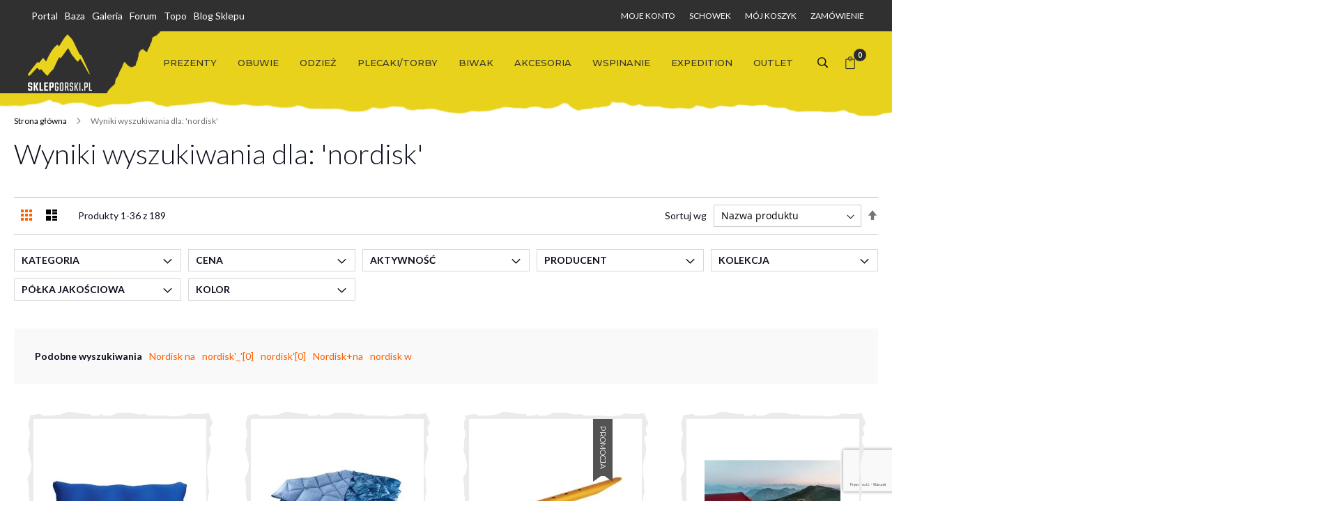

--- FILE ---
content_type: text/html; charset=UTF-8
request_url: https://sklepgorski.pl/catalogsearch/result/?q=nordisk
body_size: 37273
content:
<!doctype html>
<html lang="pl">
    <head >
        <script>
    var LOCALE = 'pl\u002DPL';
    var BASE_URL = 'https\u003A\u002F\u002Fsklepgorski.pl\u002F';
    var require = {
        'baseUrl': 'https\u003A\u002F\u002Fsklepgorski.pl\u002Fstatic\u002Fversion1768830744\u002Ffrontend\u002FNetwork\u002Fni_b2b\u002Fpl_PL'
    };</script>        <meta charset="utf-8"/>
<meta name="title" content="Wyniki wyszukiwania dla: &#039;nordisk&#039;"/>
<meta name="robots" content="INDEX,FOLLOW"/>
<meta name="viewport" content="width=device-width, initial-scale=1, maximum-scale=1.0, user-scalable=no"/>
<meta name="format-detection" content="telephone=no"/>
<title>Wyniki wyszukiwania dla: &#039;nordisk&#039;</title>
                <link rel="stylesheet" type="text/css" media="all" href="https://sklepgorski.pl/static/version1768830744/frontend/Network/ni_b2b/pl_PL/mage/calendar.css" />
<link rel="stylesheet" type="text/css" media="all" href="https://sklepgorski.pl/static/version1768830744/frontend/Network/ni_b2b/pl_PL/Mageplaza_Blog/css/mpBlogIcon.css" />
<link rel="stylesheet" type="text/css" media="all" href="https://sklepgorski.pl/static/version1768830744/frontend/Network/ni_b2b/pl_PL/css/styles-m.css" />
<link rel="stylesheet" type="text/css" media="all" href="https://sklepgorski.pl/static/version1768830744/frontend/Network/ni_b2b/pl_PL/css/custom.css" />
<link rel="stylesheet" type="text/css" media="all" href="https://sklepgorski.pl/static/version1768830744/frontend/Network/ni_b2b/pl_PL/css/owlcarousel/owl.carousel.min.css" />
<link rel="stylesheet" type="text/css" media="all" href="https://sklepgorski.pl/static/version1768830744/frontend/Network/ni_b2b/pl_PL/css/owlcarousel/owl.theme.default.min.css" />
<link rel="stylesheet" type="text/css" media="all" href="https://sklepgorski.pl/static/version1768830744/frontend/Network/ni_b2b/pl_PL/css/sklepgorski.css" />
<link rel="stylesheet" type="text/css" media="all" href="https://sklepgorski.pl/static/version1768830744/frontend/Network/ni_b2b/pl_PL/css/elegant.css" />
<link rel="stylesheet" type="text/css" media="all" href="https://sklepgorski.pl/static/version1768830744/frontend/Network/ni_b2b/pl_PL/css/pe-icon-7-stroke.css" />
<link rel="stylesheet" type="text/css" media="all" href="https://sklepgorski.pl/static/version1768830744/frontend/Network/ni_b2b/pl_PL/jquery/uppy/dist/uppy-custom.css" />
<link rel="stylesheet" type="text/css" media="all" href="https://sklepgorski.pl/static/version1768830744/frontend/Network/ni_b2b/pl_PL/Amasty_Base/vendor/slick/amslick.min.css" />
<link rel="stylesheet" type="text/css" media="all" href="https://sklepgorski.pl/static/version1768830744/frontend/Network/ni_b2b/pl_PL/Magezon_Core/css/styles.css" />
<link rel="stylesheet" type="text/css" media="all" href="https://sklepgorski.pl/static/version1768830744/frontend/Network/ni_b2b/pl_PL/Magezon_Core/css/owlcarousel/owl.carousel.min.css" />
<link rel="stylesheet" type="text/css" media="all" href="https://sklepgorski.pl/static/version1768830744/frontend/Network/ni_b2b/pl_PL/Magezon_Core/css/animate.css" />
<link rel="stylesheet" type="text/css" media="all" href="https://sklepgorski.pl/static/version1768830744/frontend/Network/ni_b2b/pl_PL/Magezon_Core/css/fontawesome5.css" />
<link rel="stylesheet" type="text/css" media="all" href="https://sklepgorski.pl/static/version1768830744/frontend/Network/ni_b2b/pl_PL/Magezon_Core/css/mgz_font.css" />
<link rel="stylesheet" type="text/css" media="all" href="https://sklepgorski.pl/static/version1768830744/frontend/Network/ni_b2b/pl_PL/Magezon_Core/css/mgz_bootstrap.css" />
<link rel="stylesheet" type="text/css" media="all" href="https://sklepgorski.pl/static/version1768830744/frontend/Network/ni_b2b/pl_PL/Magezon_Builder/css/openiconic.min.css" />
<link rel="stylesheet" type="text/css" media="all" href="https://sklepgorski.pl/static/version1768830744/frontend/Network/ni_b2b/pl_PL/Magezon_Builder/css/styles.css" />
<link rel="stylesheet" type="text/css" media="all" href="https://sklepgorski.pl/static/version1768830744/frontend/Network/ni_b2b/pl_PL/Magezon_Builder/css/common.css" />
<link rel="stylesheet" type="text/css" media="all" href="https://sklepgorski.pl/static/version1768830744/frontend/Network/ni_b2b/pl_PL/Magezon_NinjaMenus/css/styles.css" />
<link rel="stylesheet" type="text/css" media="all" href="https://sklepgorski.pl/static/version1768830744/frontend/Network/ni_b2b/pl_PL/PayU_PaymentGateway/css/payu.css" />
<link rel="stylesheet" type="text/css" media="screen and (min-width: 768px)" href="https://sklepgorski.pl/static/version1768830744/frontend/Network/ni_b2b/pl_PL/css/styles-l.css" />
<link rel="stylesheet" type="text/css" media="print" href="https://sklepgorski.pl/static/version1768830744/frontend/Network/ni_b2b/pl_PL/css/print.css" />
<link rel="stylesheet" type="text/css" media="all" href="https://sklepgorski.pl/static/version1768830744/frontend/Network/ni_b2b/pl_PL/css/fontawesome/font-awesome.css" />
<script type="text/javascript" src="https://sklepgorski.pl/static/version1768830744/frontend/Network/ni_b2b/pl_PL/requirejs/require.js"></script>
<script type="text/javascript" src="https://sklepgorski.pl/static/version1768830744/frontend/Network/ni_b2b/pl_PL/mage/requirejs/mixins.js"></script>
<script type="text/javascript" src="https://sklepgorski.pl/static/version1768830744/frontend/Network/ni_b2b/pl_PL/requirejs-config.js"></script>
<script type="text/javascript" src="https://sklepgorski.pl/static/version1768830744/frontend/Network/ni_b2b/pl_PL/js/custom.js"></script>
<script type="text/javascript" src="https://sklepgorski.pl/static/version1768830744/frontend/Network/ni_b2b/pl_PL/Smile_ElasticsuiteTracker/js/tracking.js"></script>
<link rel="preload" as="font" crossorigin="anonymous" href="https://sklepgorski.pl/static/version1768830744/frontend/Network/ni_b2b/pl_PL/fonts/opensans/light/opensans-300.woff2" />
<link rel="preload" as="font" crossorigin="anonymous" href="https://sklepgorski.pl/static/version1768830744/frontend/Network/ni_b2b/pl_PL/fonts/opensans/regular/opensans-400.woff2" />
<link rel="preload" as="font" crossorigin="anonymous" href="https://sklepgorski.pl/static/version1768830744/frontend/Network/ni_b2b/pl_PL/fonts/opensans/semibold/opensans-600.woff2" />
<link rel="preload" as="font" crossorigin="anonymous" href="https://sklepgorski.pl/static/version1768830744/frontend/Network/ni_b2b/pl_PL/fonts/opensans/bold/opensans-700.woff2" />
<link rel="preload" as="font" crossorigin="anonymous" href="https://sklepgorski.pl/static/version1768830744/frontend/Network/ni_b2b/pl_PL/fonts/Luma-Icons.woff2" />
<link rel="stylesheet" href="https://fonts.googleapis.com/css2?family=Oswald:wght@200;300;400;500;600;700&display=swap" />
<link rel="stylesheet" href="https://fonts.googleapis.com/css2?family=Lato:wght@100;300;400;700;900&display=swap" />
<link rel="stylesheet" href="https://fonts.googleapis.com/css2?family=Montserrat:wght@300;400;500;600;700&display=swap" />
<link rel="icon" type="image/x-icon" href="https://sklepgorski.pl/media/favicon/default/favicon.png" />
<link rel="shortcut icon" type="image/x-icon" href="https://sklepgorski.pl/media/favicon/default/favicon.png" />

<script src="https://www.google.com/recaptcha/enterprise.js?render=6LffCnMoAAAAAJ4MFWK0jNQuVweo7P578pf5vPEu"></script>
<script src="https://www.google.com/recaptcha/enterprise.js?hl=pl"></script>

 <meta name="google-site-verification" content="tltD0Jxz-dy7RX4KYKfvmWBmPcikZWJzC2C5qi3ZDS0" />


<style>
.review-form .action.submit.primary {
		background-color: #4a4a4a !important;
	}
.review-form .action.submit.primary:hover {
		background-color: #78b7c6 !important;
	}
.amcheckout-step-container .amcheckout-additional-options .checkout-agreement .action-show span {
font-weight: bold;
}
</style>


<style>
@media only screen and (max-width: 768px) {


html.nav-open .page-wrapper {
left: 0 !important;
}

.ninjamenus.ninjamenus-mobile #promo_menu.nav-item > .opener{
display:none !important;
}
.navigation .level0.active > a:not(.ui-state-active), .navigation .level0.has-active > a:not(.ui-state-active) {
    color: var(--color1);
}
.catalog-product-view .block .block-content .price-tracker,
.custom_slick_slider.widget-product-carousel .price-tracker,
.page-products  .price-tracker {
    padding: 5px 100px 5px 0 !important;
}

body .products-grid .product-item-info .product-item-name a, body .owl-stage-outer .product-item .product-item-link, .product-item .product-item-info .product-item-details .product-item-name {
    display: block;
    -webkit-line-clamp: initial;
    -webkit-box-orient: initial;
    max-height: 100%;
    min-height: 100%;
}

.cms-index-index .page.messages .message {
    margin-top: 0 !important;
}
}

body .custom_wrapper_header {
    z-index: 22;
}

body.categorypath-odziez .product-item .product-item-info button.action.tocart.primary:not(:hover){
    background-color: #ff0000 !important;
}
.category-description .akcept-more {
display:none !important;
}

.category-description .complete{
display:block !important;
}
.category-description [data-content-type='html']{
overflow:hidden;
}


.checkout-onepage-success .section-items.nav-sections-items, .checkout-cart-index .section-items.nav-sections-items, body[class*="customer-account"] .section-items.nav-sections-items, body[class*="wishlist"] .section-items.nav-sections-items, body[class*="customer"] .section-items.nav-sections-items, body[class*="vault"] .section-items.nav-sections-items, body[class*="newsletter"] .section-items.nav-sections-items, body[class*="catalog-product-view"] .section-items.nav-sections-items, body[class*="sales-order"] .section-items.nav-sections-items {
    border-bottom: 0px solid #3c3c3c !important;
}


.custom_slick_slider.widget-product-carousel  .price-tracker.list .price-wrapper .price ,
.catalog-product-view .block .block-content .price-tracker.list .price-wrapper .price,
.page-products .price-tracker.list .price-wrapper .price {
    font-weight: 600;
    padding: 0;
}

.custom_slick_slider.widget-product-carousel .product-item .product-item-info .custom_wrap_price_action{
padding-bottom: 32px;
}

.custom_slick_slider.widget-product-carousel .product-item  .price-tracker{
position:absolute;
bottom:0;
}


.custom_slick_slider.widget-product-carousel .price-tracker,
.catalog-product-view .block .block-content .price-tracker,
.page-products  .price-tracker {
    text-align: left;
    padding: 5px 100px 5px 0;
    font-size: 11px;
    color: #9f9f9f;
    line-height: 16px;
}

.catalog-product-view .product-info-price .price-tracker:not(.list) {
    text-align: left;
    position: relative;
    top: -10px;
}


.cms-index-index .page.messages .message {
    margin-top: 30px;
}

body .custom_wrap_image .product-image-photo {
    width: auto !important;
}

</style>

        <!-- Google Tag Manager -->
    
                    <script>
        document.addEventListener('scroll', mfGtmUserActionDetect);
        document.addEventListener('mousemove', mfGtmUserActionDetect);
        document.addEventListener('touchstart', mfGtmUserActionDetect);
        function mfGtmUserActionDetect()
        {
            document.removeEventListener('scroll', mfGtmUserActionDetect);
            document.removeEventListener('mousemove', mfGtmUserActionDetect);
            document.removeEventListener('touchstart', mfGtmUserActionDetect);
            window.mfGtmUserActionDetected = true;
            mfLoadGtm();
        }
    
        window.mfGtmUserCookiesAllowed = true;
        mfLoadGtm();
        

    function getMfGtmCustomerData() {
        return localStorage.getItem('mf_gtm_customer_data') ? JSON.parse(localStorage.getItem('mf_gtm_customer_data')) : {};
    };

    function mfLoadGtm() {
        if (!window.mfGtmUserActionDetected) return false;
        if (!window.mfGtmLoadBeforeCookieAllowed && !window.mfGtmUserCookiesAllowed) return false;

        if (window.mfGTMTriedToLoad) return;
        window.mfGTMTriedToLoad = true;
        
            (function(w,d,s,l,i){w[l]=w[l]||[];w[l].push({'gtm.start':
                    new Date().getTime(),event:'gtm.js'});var f=d.getElementsByTagName(s)[0],
                j=d.createElement(s),dl=l!='dataLayer'?'&l='+l:'';j.setAttributeNode(d.createAttribute('data-ot-ignore'));j.async=true;
                j.src='https://www.googletagmanager.com/gtm.js?id='+i+dl;f.parentNode.insertBefore(j,f);
            })(window,document,'script','dataLayer','GTM-PLW22LW');
        
    };
    </script>
        <script>
        if (!window.MagefanRocketJsCustomOptimization && window.require)
        require(['jquery', 'Magento_Customer/js/customer-data'], function ($, customer) {
            function updateMfGtmCustomerData(data) {
                if (data.mf_gtm_customer_data) {
                    localStorage.setItem('mf_gtm_customer_data', JSON.stringify(data.mf_gtm_customer_data));
                }
            }
            let customerData = customer.get('customer');

            customerData.subscribe(function (data) {
                updateMfGtmCustomerData(data);
            }.bind(this));
            updateMfGtmCustomerData(customerData());
        });
    </script><!-- End Google Tag Manager -->    <script type="text/x-magento-init">
        {
            "*": {
                "Magento_PageCache/js/form-key-provider": {
                    "isPaginationCacheEnabled":
                        0                }
            }
        }
    </script>

<!--Custom Style-->
<script src="/comfino/widget" defer></script>
<script type="application/ld+json">{"@context":"https:\/\/schema.org\/","@type":"BreadcrumbList","itemListElement":[{"@type":"ListItem","position":1,"item":{"@id":"https:\/\/sklepgorski.pl\/","name":"Strona g\u0142\u00f3wna"}}]}</script><style>
	@media (min-width: 1260px) {
		.magezon-builder .mgz-container {width: 1260px;}
	}
	</style>
    <style>.mgz-element.coxtc53 .image-content{width:100%;text-align:center}.mgz-element.coxtc53 .image-title{font-size:16px}.f9fo80p>.mgz-element-inner{padding:0;margin:0}.mgz-element.rytmmrg .image-content{width:100%;text-align:center}.mgz-element.rytmmrg .image-title{font-size:16px}.x3l4yy7>.mgz-element-inner,.rcwyuxj>.mgz-element-inner{padding:0;margin:0}.mgz-element.ib55dm6 .image-content{width:100%;text-align:center}.mgz-element.ib55dm6 .image-title{font-size:16px}.dmah6vo>.mgz-element-inner,.vtqqlp8>.mgz-element-inner{padding:0;margin:0}.mgz-element.leoe0ma .image-content{width:100%;text-align:center}.mgz-element.leoe0ma .image-title{font-size:16px}.m6lg1t6>.mgz-element-inner,.eghbhuk>.mgz-element-inner{padding:0;margin:0}.mgz-element.is4de0o .image-content{width:100%;text-align:center}.mgz-element.is4de0o .image-title{font-size:16px}.hdkft3i>.mgz-element-inner,.pqt2okr>.mgz-element-inner{padding:0;margin:0}.mgz-element.rue7fvb .image-content{width:100%;text-align:center}.mgz-element.rue7fvb .image-title{font-size:16px}.bs6s4er>.mgz-element-inner,.kem6pep>.mgz-element-inner{padding:0;margin:0}.mgz-element.jck7ao2 .image-content{width:100%;text-align:center}.mgz-element.jck7ao2 .image-title{font-size:16px}.mgz-element.xmpxnfg .image-content{width:100%;text-align:center}.mgz-element.xmpxnfg .image-title{font-size:16px}.gtocfqp>.mgz-element-inner{padding:0;margin:0}.mgz-element.hs9jjb3 .image-content{width:100%;text-align:center}.mgz-element.hs9jjb3 .image-title{font-size:16px}.ss84nja>.mgz-element-inner{padding:0;margin:0}</style></head>
    <body data-container="body"
          data-mage-init='{"loaderAjax": {}, "loader": { "icon": "https://sklepgorski.pl/static/version1768830744/frontend/Network/ni_b2b/pl_PL/images/loader-2.gif"}}'
        id="html-body" class="page-products page-with-filter catalogsearch-result-index page-layout-1column">
            <!-- Google Tag Manager (noscript) -->
            <noscript><iframe src="https://www.googletagmanager.com/ns.html?id=GTM-PLW22LW"
                          height="0" width="0" style="display:none;visibility:hidden"></iframe></noscript>
        <!-- End Google Tag Manager (noscript) -->
    
<script type="text/x-magento-init">
    {
        "*": {
            "Magento_PageBuilder/js/widget-initializer": {
                "config": {"[data-content-type=\"slider\"][data-appearance=\"default\"]":{"Magento_PageBuilder\/js\/content-type\/slider\/appearance\/default\/widget":false},"[data-content-type=\"map\"]":{"Magento_PageBuilder\/js\/content-type\/map\/appearance\/default\/widget":false},"[data-content-type=\"row\"]":{"Magento_PageBuilder\/js\/content-type\/row\/appearance\/default\/widget":false},"[data-content-type=\"tabs\"]":{"Magento_PageBuilder\/js\/content-type\/tabs\/appearance\/default\/widget":false},"[data-content-type=\"slide\"]":{"Magento_PageBuilder\/js\/content-type\/slide\/appearance\/default\/widget":{"buttonSelector":".pagebuilder-slide-button","showOverlay":"hover","dataRole":"slide"}},"[data-content-type=\"banner\"]":{"Magento_PageBuilder\/js\/content-type\/banner\/appearance\/default\/widget":{"buttonSelector":".pagebuilder-banner-button","showOverlay":"hover","dataRole":"banner"}},"[data-content-type=\"buttons\"]":{"Magento_PageBuilder\/js\/content-type\/buttons\/appearance\/inline\/widget":false},"[data-content-type=\"products\"][data-appearance=\"carousel\"]":{"Magento_PageBuilder\/js\/content-type\/products\/appearance\/carousel\/widget":false}},
                "breakpoints": {"desktop":{"label":"Desktop","stage":true,"default":true,"class":"desktop-switcher","icon":"Magento_PageBuilder::css\/images\/switcher\/switcher-desktop.svg","conditions":{"min-width":"1024px"},"options":{"products":{"default":{"slidesToShow":"4"}}}},"tablet":{"conditions":{"max-width":"1024px","min-width":"768px"},"options":{"products":{"default":{"slidesToShow":"3"},"continuous":{"slidesToShow":"3"}}}},"mobile":{"label":"Mobile","stage":true,"class":"mobile-switcher","icon":"Magento_PageBuilder::css\/images\/switcher\/switcher-mobile.svg","media":"only screen and (max-width: 768px)","conditions":{"max-width":"768px","min-width":"640px"},"options":{"products":{"default":{"slidesToShow":"2"}}}},"mobile-small":{"conditions":{"max-width":"640px"},"options":{"products":{"default":{"slidesToShow":"1"},"continuous":{"slidesToShow":"1"}}}}}            }
        }
    }
</script>
<script type="text/x-magento-init">
    {
        "body": {
            "addToWishlist": {"productType":["simple","virtual","downloadable","bundle","grouped","configurable"]}        }
    }
</script>

<div class="cookie-status-message" id="cookie-status">
    The store will not work correctly when cookies are disabled.</div>
<script type="text&#x2F;javascript">document.querySelector("#cookie-status").style.display = "none";</script>
<script type="text/x-magento-init">
    {
        "*": {
            "cookieStatus": {}
        }
    }
</script>

<script type="text/x-magento-init">
    {
        "*": {
            "mage/cookies": {
                "expires": null,
                "path": "\u002F",
                "domain": ".sklepgorski.pl",
                "secure": true,
                "lifetime": "3600"
            }
        }
    }
</script>
    <noscript>
        <div class="message global noscript">
            <div class="content">
                <p>
                    <strong>Wygląda na to, że JavaScript jest wyłączony w twojej przeglądarce.</strong>
                    <span>
                        By w pełni cieszyć się naszą stroną, upewnij się, że włączyłeś JavaScript w swojej przeglądarce.                    </span>
                </p>
            </div>
        </div>
    </noscript>

<script>
    window.cookiesConfig = window.cookiesConfig || {};
    window.cookiesConfig.secure = true;
</script><script>    require.config({
        map: {
            '*': {
                wysiwygAdapter: 'mage/adminhtml/wysiwyg/tiny_mce/tinymceAdapter'
            }
        }
    });</script><script>    require.config({
        paths: {
            googleMaps: 'https\u003A\u002F\u002Fmaps.googleapis.com\u002Fmaps\u002Fapi\u002Fjs\u003Fv\u003D3.56\u0026key\u003D'
        },
        config: {
            'Magento_PageBuilder/js/utils/map': {
                style: '',
            },
            'Magento_PageBuilder/js/content-type/map/preview': {
                apiKey: '',
                apiKeyErrorMessage: 'You\u0020must\u0020provide\u0020a\u0020valid\u0020\u003Ca\u0020href\u003D\u0027https\u003A\u002F\u002Fsklepgorski.pl\u002Fadminhtml\u002Fsystem_config\u002Fedit\u002Fsection\u002Fcms\u002F\u0023cms_pagebuilder\u0027\u0020target\u003D\u0027_blank\u0027\u003EGoogle\u0020Maps\u0020API\u0020key\u003C\u002Fa\u003E\u0020to\u0020use\u0020a\u0020map.'
            },
            'Magento_PageBuilder/js/form/element/map': {
                apiKey: '',
                apiKeyErrorMessage: 'You\u0020must\u0020provide\u0020a\u0020valid\u0020\u003Ca\u0020href\u003D\u0027https\u003A\u002F\u002Fsklepgorski.pl\u002Fadminhtml\u002Fsystem_config\u002Fedit\u002Fsection\u002Fcms\u002F\u0023cms_pagebuilder\u0027\u0020target\u003D\u0027_blank\u0027\u003EGoogle\u0020Maps\u0020API\u0020key\u003C\u002Fa\u003E\u0020to\u0020use\u0020a\u0020map.'
            },
        }
    });</script><script>
    require.config({
        shim: {
            'Magento_PageBuilder/js/utils/map': {
                deps: ['googleMaps']
            }
        }
    });</script><div class="page-wrapper"><div class="topbar_wrap"><div class="topbar_wrap_inner"><div class="wrap_infobar_top">
    <div class="col_half">
        <div data-content-type="html" data-appearance="default" data-element="main" data-decoded="true"><ul class="additional_info_menu">
<li class="item-306"><a title="Portal" href="https://www.portalgorski.pl/" target="_blank" rel="noopener">Portal</a></li>
<li class="item-311"><a title="Baza" href="https://www.portalgorski.pl/baza-obiektow/" target="_blank" rel="noopener">Baza</a></li>
<li class="item-308"><a title="Galeria" href="https://portalgorski.pl/nowe-galerie" target="_blank" rel="noopener">Galeria</a></li>
<li class="item-307"><a title="Forum" href="https://www.forum.portalgorski.pl/" target="_blank" rel="noopener">Forum</a></li>
<li class="item-310"><a title="Topo" href="http://topo.portalgorski.pl/" target="_blank" rel="noopener">Topo</a></li>
<li class="item-310"><a title="Blog" href="/blog.html">Blog Sklepu</a></li>
</ul></div>    </div>
    <div class="col_half">
        <style>#html-body [data-pb-style=DV207BA],#html-body [data-pb-style=WOGXSJS]{background-position:left top;background-size:cover;background-repeat:no-repeat;background-attachment:scroll}#html-body [data-pb-style=WOGXSJS]{justify-content:flex-start;display:flex;flex-direction:column}#html-body [data-pb-style=DV207BA]{align-self:stretch}#html-body [data-pb-style=M6FBXJW]{display:flex;width:100%}#html-body [data-pb-style=APLQSRW]{justify-content:flex-start;display:flex;flex-direction:column;background-position:left top;background-size:cover;background-repeat:no-repeat;background-attachment:scroll;width:100%;align-self:stretch}</style><div data-content-type="row" data-appearance="contained" data-element="main"><div data-enable-parallax="0" data-parallax-speed="0.5" data-background-images="{}" data-background-type="image" data-video-loop="true" data-video-play-only-visible="true" data-video-lazy-load="true" data-video-fallback-src="" data-element="inner" data-pb-style="WOGXSJS"><div class="pagebuilder-column-group" data-background-images="{}" data-content-type="column-group" data-appearance="default" data-grid-size="12" data-element="main" data-pb-style="DV207BA"><div class="pagebuilder-column-line" data-content-type="column-line" data-element="main" data-pb-style="M6FBXJW"><div class="pagebuilder-column" data-content-type="column" data-appearance="full-height" data-background-images="{}" data-element="main" data-pb-style="APLQSRW"><div data-content-type="text" data-appearance="default" data-element="main"><ul class="top-link">
<li><a tabindex="0" href="https://sklepgorski.pl/customer/account/login/">MOJE KONTO</a></li>
<li><a tabindex="0" href="https://sklepgorski.pl/wishlist/index/index/">SCHOWEK</a></li>
<li><a tabindex="0" href="https://sklepgorski.pl/checkout/cart/">M&Oacute;J KOSZYK</a></li>
<li><a tabindex="0" href="https://sklepgorski.pl/checkout/">ZAM&Oacute;WIENIE</a></li>
</ul></div></div></div></div></div></div>    </div>
</div>
</div></div><div class="header_placeholder"></div>
<div class="custom_wrapper_header animated fast"><div class="wrap_menu_with_search"><div class="logo_wrap">
    <span data-action="toggle-nav" class="action nav-toggle"><span>Przełącznik Nav</span></span>
    <a
        class="logo"
        href="https://sklepgorski.pl/"
        title="Sklep&#x20;G&#xF3;rski&#x20;Logo"
        aria-label="store logo">
        <picture><source type="image/webp" srcset="https://sklepgorski.pl/media/logo/stores/1/portal_gorski_logo.webp"><img src="https://sklepgorski.pl/media/logo/stores/1/portal_gorski_logo.png" title="Sklep&#x20;G&#xF3;rski&#x20;Logo" alt="Sklep&#x20;G&#xF3;rski&#x20;Logo" width="170" loading="lazy" /></picture>
    </a>
</div>
    <div class="sections nav-sections">
                <div class="section-items nav-sections-items"
             data-mage-init='{"tabs":{"openedState":"active"}}'>
                                            <div class="section-item-title nav-sections-item-title"
                     data-role="collapsible">
                    <a class="nav-sections-item-switch"
                       data-toggle="switch" href="#store.menu">
                        Menu                    </a>
                </div>
                <div class="section-item-content nav-sections-item-content"
                     id="store.menu"
                     data-role="content">
                        <nav class="navigation" data-action="navigation">
        <div id="ninjamenus1" class="ninjamenus  ninjamenus-horizontal ninjamenus-mobile-accordion ninjamenus-desktop  ninjamenus-top" data-type="horizontal" data-mobile-type="accordion" data-mage-init='{"ninjamenustop": {"id": "ninjamenus1","mobileBreakpoint": 768, "stick": false}}'>
	    	<div class="magezon-builder magezon-builder-preload"><div id="promo_menu" class="o69hxjo mgz-element nav-item mega left_edge_parent_item nav-item-static level0"><a title="Prezenty" href="https://sklepgorski.pl/prezenty.html" ><span class="title">Prezenty</span> <i class="caret fas mgz-fa-angle-down"></i> </a> <div class="item-submenu mgz-element-inner o69hxjo-s"><div class="o938iix mgz-element mgz-element-row full_width_row_content_no_paddings"><div class="mgz-element-inner o938iix-s"><div class="inner-content "><div class="f9fo80p mgz-element mgz-element-column mgz-col-md-12"><div class="mgz-element-inner f9fo80p-s"><div class="coxtc53 mgz-element mgz-child mgz-element-single_image mgz-image-hovers"><div class="mgz-element-inner coxtc53-s"><div class="mgz-single-image-wrapper"><div class="mgz-single-image-inner "><picture class="ninjamenus-lazy ninjamenus-lazy-blur mgz-hover-main"><source type="image/webp" data-srcset="https://sklepgorski.pl/media/wysiwyg/Blog/Prezent.webp"><img class="ninjamenus-lazy ninjamenus-lazy-blur mgz-hover-main" src="" data-src="https://sklepgorski.pl/media/wysiwyg/Blog/Prezent.png" alt="Prezent" title="" loading="lazy" /></picture></div></div></div></div></div></div></div></div></div></div></div><div class="x63uhv5 mgz-element nav-item mega left_edge_parent_item nav-item-static level0"><a title="Obuwie" href="https://sklepgorski.pl/obuwie" ><span class="title">Obuwie</span> <i class="caret fas mgz-fa-angle-down"></i> </a> <div class="item-submenu mgz-element-inner x63uhv5-s"><div class="retvyqd mgz-element mgz-element-row full_width_row_content_no_paddings"><div class="mgz-element-inner retvyqd-s"><div class="inner-content "><div class="x3l4yy7 mgz-element mgz-element-column mgz-col-md-6"><div class="mgz-element-inner x3l4yy7-s"><div class="gnklk3b mgz-element nav-item stack left_edge_parent_item item-autolist item-autolist-col2 nav-item-static"><a title="Obuwie" href="https://sklepgorski.pl/obuwie" ><span class="title">Obuwie</span> <i class="caret fas mgz-fa-angle-down"></i> </a> <div class="item-submenu mgz-element-inner gnklk3b-s"><div class="item-cat77 mgz-element nav-item"><a title="Buty niskie" href="https://sklepgorski.pl/obuwie/buty-niskie" ><span class="title">Buty niskie</span> </a> </div><div class="item-cat78 mgz-element nav-item"><a title="Buty techniczne i wyprawowe" href="https://sklepgorski.pl/obuwie/buty-techniczne-i-wyprawowe" ><span class="title">Buty techniczne i wyprawowe</span> </a> </div><div class="item-cat76 mgz-element nav-item"><a title="Buty trekkingowe" href="https://sklepgorski.pl/obuwie/buty-trekkingowe" ><span class="title">Buty trekkingowe</span> </a> </div><div class="item-cat9 mgz-element nav-item"><a title="Buty wspinaczkowe" href="https://sklepgorski.pl/obuwie/buty-wspinaczkowe" ><span class="title">Buty wspinaczkowe</span> </a> </div><div class="item-cat240 mgz-element nav-item"><a title="Dzieci Obuwie" href="https://sklepgorski.pl/obuwie/obuwie-dzieciece.html" ><span class="title">Dzieci Obuwie</span> </a> </div><div class="item-cat74 mgz-element nav-item"><a title="Sandały" href="https://sklepgorski.pl/obuwie/sandaly" ><span class="title">Sandały</span> </a> </div><div class="item-cat45 mgz-element nav-item"><a title="Stuptuty/Botki" href="https://sklepgorski.pl/obuwie/ochraniacze-stuptuty" ><span class="title">Stuptuty/Botki</span> </a> </div><div class="item-cat199 mgz-element nav-item"><a title="Sznurowadła" href="https://sklepgorski.pl/obuwie/sznurowadla" ><span class="title">Sznurowadła</span> </a> </div></div></div></div></div><div class="rcwyuxj mgz-element mgz-element-column mgz-col-md-6"><div class="mgz-element-inner rcwyuxj-s"><div class="rytmmrg mgz-element mgz-child mgz-element-single_image mgz-image-hovers"><div class="mgz-element-inner rytmmrg-s"><div class="mgz-single-image-wrapper"><div class="mgz-single-image-inner mgz-image-link"><a class="" href="https://sklepgorski.pl/bestard.html" data-type="image" data-title="Obuwie" data-zoom="1" ><picture class="ninjamenus-lazy ninjamenus-lazy-blur mgz-hover-main"><source type="image/webp" data-srcset="https://sklepgorski.pl/media/wysiwyg/Menu/Bestard.webp"><img class="ninjamenus-lazy ninjamenus-lazy-blur mgz-hover-main" src="" data-src="https://sklepgorski.pl/media/wysiwyg/Menu/Bestard.png" alt="Obuwie" title="Obuwie" loading="lazy" /></picture></a> </div></div></div></div></div></div></div></div></div></div></div><div class="e63t9s8 mgz-element nav-item mega left_edge_parent_item nav-item-static level0"><a title="Odzież" href="https://sklepgorski.pl/odziez" ><span class="title">Odzież</span> <i class="caret fas mgz-fa-angle-down"></i> </a> <div class="item-submenu mgz-element-inner e63t9s8-s"><div class="ajcdxx9 mgz-element mgz-element-row full_width_row_content_no_paddings"><div class="mgz-element-inner ajcdxx9-s"><div class="inner-content "><div class="dmah6vo mgz-element mgz-element-column mgz-col-md-6"><div class="mgz-element-inner dmah6vo-s"><div class="j3t12pf mgz-element nav-item stack left_edge_parent_item item-autolist item-autolist-col2 nav-item-static"><a title="Odzież" href="https://sklepgorski.pl/odziez" ><span class="title">Odzież</span> <i class="caret fas mgz-fa-angle-down"></i> </a> <div class="item-submenu mgz-element-inner j3t12pf-s"><div class="item-cat64 mgz-element nav-item"><a title="Bielizna" href="https://sklepgorski.pl/odziez/bielizna" ><span class="title">Bielizna</span> </a> </div><div class="item-cat180 mgz-element nav-item"><a title="Bluzy" href="https://sklepgorski.pl/odziez/bluzy" ><span class="title">Bluzy</span> </a> </div><div class="item-cat147 mgz-element nav-item"><a title="Kamizelki" href="https://sklepgorski.pl/odziez/kamizelki" ><span class="title">Kamizelki</span> </a> </div><div class="item-cat79 mgz-element nav-item"><a title="Kominiarki/Czapki" href="https://sklepgorski.pl/odziez/kominiarki-czapki" ><span class="title">Kominiarki/Czapki</span> </a> </div><div class="item-cat193 mgz-element nav-item"><a title="Koszule" href="https://sklepgorski.pl/odziez/koszule" ><span class="title">Koszule</span> </a> </div><div class="item-cat60 mgz-element nav-item"><a title="Koszulki" href="https://sklepgorski.pl/odziez/koszulki" ><span class="title">Koszulki</span> </a> </div><div class="item-cat55 mgz-element nav-item stack "><a title="Kurtki" href="https://sklepgorski.pl/odziez/kurtki" ><span class="title">Kurtki</span> </a> <div class="item-submenu mgz-element-inner item-cat55-s"><div class="item-cat224 mgz-element nav-item"><a title="Kurtki Membranowe" href="https://sklepgorski.pl/odziez/kurtki/kurtki-membranowe.html" ><span class="title">Kurtki Membranowe</span> </a> </div><div class="item-cat222 mgz-element nav-item"><a title="Kurtki Narciarskie" href="https://sklepgorski.pl/odziez/kurtki/kurtki-narciarskie.html" ><span class="title">Kurtki Narciarskie</span> </a> </div><div class="item-cat223 mgz-element nav-item"><a title="Kurtki Puchowe" href="https://sklepgorski.pl/odziez/kurtki/kurtki-puchowe.html" ><span class="title">Kurtki Puchowe</span> </a> </div><div class="item-cat231 mgz-element nav-item"><a title="Kurtki Softshellowe" href="https://sklepgorski.pl/odziez/kurtki/kurtki-softshellowe.html" ><span class="title">Kurtki Softshellowe</span> </a> </div><div class="item-cat225 mgz-element nav-item"><a title="Kurtki Ocieplane" href="https://sklepgorski.pl/odziez/kurtki/kurtki-ocieplane.html" ><span class="title">Kurtki Ocieplane</span> </a> </div></div></div><div class="item-cat90 mgz-element nav-item"><a title="Odzież Dziecięca" href="https://sklepgorski.pl/odziez/odziez-dziecieca.html" ><span class="title">Odzież Dziecięca</span> </a> </div><div class="item-cat56 mgz-element nav-item"><a title="Rękawiczki" href="https://sklepgorski.pl/odziez/rekawiczki" ><span class="title">Rękawiczki</span> </a> </div><div class="item-cat172 mgz-element nav-item"><a title="Skarpety" href="https://sklepgorski.pl/odziez/skarpetki" ><span class="title">Skarpety</span> </a> </div><div class="item-cat68 mgz-element nav-item"><a title="Spodenki" href="https://sklepgorski.pl/odziez/spodenki" ><span class="title">Spodenki</span> </a> </div><div class="item-cat58 mgz-element nav-item stack "><a title="Spodnie" href="https://sklepgorski.pl/odziez/spodnie" ><span class="title">Spodnie</span> </a> <div class="item-submenu mgz-element-inner item-cat58-s"><div class="item-cat228 mgz-element nav-item"><a title="Spodnie Membranowe" href="https://sklepgorski.pl/odziez/spodnie/spodnie-membranowe.html" ><span class="title">Spodnie Membranowe</span> </a> </div><div class="item-cat226 mgz-element nav-item"><a title="Spodnie Narciarskie" href="https://sklepgorski.pl/odziez/spodnie/spodnie-narciarskie.html" ><span class="title">Spodnie Narciarskie</span> </a> </div><div class="item-cat229 mgz-element nav-item"><a title="Spodnie Puchowe" href="https://sklepgorski.pl/odziez/spodnie/spodnie-puchowe.html" ><span class="title">Spodnie Puchowe</span> </a> </div><div class="item-cat230 mgz-element nav-item"><a title="Spodnie Softshellowe" href="https://sklepgorski.pl/odziez/spodnie/spodnie-softshellowe.html" ><span class="title">Spodnie Softshellowe</span> </a> </div><div class="item-cat227 mgz-element nav-item"><a title="Spodnie Ocieplane" href="https://sklepgorski.pl/odziez/spodnie/spodnie-ocieplane.html" ><span class="title">Spodnie Ocieplane</span> </a> </div><div class="item-cat233 mgz-element nav-item"><a title="Wspinaczkowe" href="https://sklepgorski.pl/odziez/spodnie/wspinaczkowe.html" ><span class="title">Wspinaczkowe</span> </a> </div></div></div><div class="item-cat232 mgz-element nav-item"><a title="Płaszcze" href="https://sklepgorski.pl/odziez/plaszcze.html" ><span class="title">Płaszcze</span> </a> </div></div></div></div></div><div class="vtqqlp8 mgz-element mgz-element-column mgz-col-md-6"><div class="mgz-element-inner vtqqlp8-s"><div class="ib55dm6 mgz-element mgz-child mgz-element-single_image mgz-image-hovers"><div class="mgz-element-inner ib55dm6-s"><div class="mgz-single-image-wrapper"><div class="mgz-single-image-inner mgz-image-link"><a class="" href="https://sklepgorski.pl/catalogsearch/result/?q=slingsby" data-type="image" data-title="Odzież" data-zoom="1" ><picture class="ninjamenus-lazy ninjamenus-lazy-blur mgz-hover-main"><source type="image/webp" data-srcset="https://sklepgorski.pl/media/wysiwyg/Menu/Odziez.webp"><img class="ninjamenus-lazy ninjamenus-lazy-blur mgz-hover-main" src="" data-src="https://sklepgorski.pl/media/wysiwyg/Menu/Odziez.png" alt="Odzież" title="Odzież" loading="lazy" /></picture></a> </div></div></div></div></div></div></div></div></div></div></div><div class="p6qf1ax mgz-element nav-item mega left_edge_parent_item nav-item-static level0"><a title="Plecaki/Torby" href="https://sklepgorski.pl/plecaki-torby" ><span class="title">Plecaki/Torby</span> <i class="caret fas mgz-fa-angle-down"></i> </a> <div class="item-submenu mgz-element-inner p6qf1ax-s"><div class="evas6ow mgz-element mgz-element-row full_width_row_content_no_paddings"><div class="mgz-element-inner evas6ow-s"><div class="inner-content "><div class="m6lg1t6 mgz-element mgz-element-column mgz-col-md-6"><div class="mgz-element-inner m6lg1t6-s"><div class="xrrow7u mgz-element nav-item stack left_edge_parent_item item-autolist item-autolist-col2 nav-item-static"><a title="Plecaki/Torby" href="https://sklepgorski.pl/plecaki-torby" ><span class="title">Plecaki/Torby</span> <i class="caret fas mgz-fa-angle-down"></i> </a> <div class="item-submenu mgz-element-inner xrrow7u-s"><div class="item-cat93 mgz-element nav-item"><a title="Kosmetyczki/Portfele" href="https://sklepgorski.pl/plecaki-torby/kosmetyczki-portfele" ><span class="title">Kosmetyczki/Portfele</span> </a> </div><div class="item-cat95 mgz-element nav-item"><a title="Plecaki dziecięce" href="https://sklepgorski.pl/plecaki-torby/plecaki-dzieci" ><span class="title">Plecaki dziecięce</span> </a> </div><div class="item-cat103 mgz-element nav-item"><a title="Plecaki miejskie" href="https://sklepgorski.pl/plecaki-torby/plecaki-miejskie" ><span class="title">Plecaki miejskie</span> </a> </div><div class="item-cat101 mgz-element nav-item"><a title="Plecaki rowerowe" href="https://sklepgorski.pl/plecaki-torby/plecaki-rowerowe" ><span class="title">Plecaki rowerowe</span> </a> </div><div class="item-cat96 mgz-element nav-item"><a title="Plecaki trekkingowe/turystyczne" href="https://sklepgorski.pl/plecaki-torby/plecaki-trekkingowe-turystyczne" ><span class="title">Plecaki trekkingowe/turystyczne</span> </a> </div><div class="item-cat97 mgz-element nav-item"><a title="Plecaki wspinaczkowe" href="https://sklepgorski.pl/plecaki-torby/plecaki-wspinaczkowe" ><span class="title">Plecaki wspinaczkowe</span> </a> </div><div class="item-cat167 mgz-element nav-item"><a title="Saszetki" href="https://sklepgorski.pl/plecaki-torby/saszetki" ><span class="title">Saszetki</span> </a> </div><div class="item-cat98 mgz-element nav-item"><a title="Torby" href="https://sklepgorski.pl/plecaki-torby/torby" ><span class="title">Torby</span> </a> </div><div class="item-cat174 mgz-element nav-item"><a title="Piórniki" href="https://sklepgorski.pl/plecaki-torby/piorniki" ><span class="title">Piórniki</span> </a> </div></div></div></div></div><div class="eghbhuk mgz-element mgz-element-column mgz-col-md-6"><div class="mgz-element-inner eghbhuk-s"><div class="leoe0ma mgz-element mgz-child mgz-element-single_image mgz-image-hovers"><div class="mgz-element-inner leoe0ma-s"><div class="mgz-single-image-wrapper"><div class="mgz-single-image-inner mgz-image-link"><a class="" href="https://sklepgorski.pl/catalogsearch/result/?q=plecak+bergans" data-type="image" data-title="Plecaki i Torby" data-zoom="1" ><picture class="ninjamenus-lazy ninjamenus-lazy-blur mgz-hover-main"><source type="image/webp" data-srcset="https://sklepgorski.pl/media/wysiwyg/new_menu/Bergans-plecak.webp"><img class="ninjamenus-lazy ninjamenus-lazy-blur mgz-hover-main" src="" data-src="https://sklepgorski.pl/media/wysiwyg/new_menu/Bergans-plecak.png" alt="Plecaki i Torby" title="Plecaki i Torby" loading="lazy" /></picture></a> </div></div></div></div></div></div></div></div></div></div></div><div class="mwc8jeh mgz-element nav-item mega left_edge_parent_item nav-item-static level0"><a title="Biwak" href="https://sklepgorski.pl/biwak" ><span class="title">Biwak</span> <i class="caret fas mgz-fa-angle-down"></i> </a> <div class="item-submenu mgz-element-inner mwc8jeh-s"><div class="o5ocdp1 mgz-element mgz-element-row full_width_row_content_no_paddings"><div class="mgz-element-inner o5ocdp1-s"><div class="inner-content "><div class="hdkft3i mgz-element mgz-element-column mgz-col-md-6"><div class="mgz-element-inner hdkft3i-s"><div class="jk1swqn mgz-element nav-item stack left_edge_parent_item item-autolist item-autolist-col2 nav-item-static"><a title="Biwak" href="https://sklepgorski.pl/biwak" ><span class="title">Biwak</span> <i class="caret fas mgz-fa-angle-down"></i> </a> <div class="item-submenu mgz-element-inner jk1swqn-s"><div class="item-cat109 mgz-element nav-item"><a title="Kuchenki" href="https://sklepgorski.pl/biwak/kuchenki" ><span class="title">Kuchenki</span> </a> </div><div class="item-cat129 mgz-element nav-item"><a title="Lampy" href="https://sklepgorski.pl/biwak/lampy" ><span class="title">Lampy</span> </a> </div><div class="item-cat154 mgz-element nav-item"><a title="Liofilizaty" href="https://sklepgorski.pl/biwak/liofilizaty" ><span class="title">Liofilizaty</span> </a> </div><div class="item-cat91 mgz-element nav-item"><a title="Maty" href="https://sklepgorski.pl/biwak/maty" ><span class="title">Maty</span> </a> </div><div class="item-cat115 mgz-element nav-item"><a title="Naczynia" href="https://sklepgorski.pl/biwak/naczynia" ><span class="title">Naczynia</span> </a> </div><div class="item-cat53 mgz-element nav-item stack "><a title="Namioty" href="https://sklepgorski.pl/biwak/namioty" ><span class="title">Namioty</span> </a> <div class="item-submenu mgz-element-inner item-cat53-s"><div class="item-cat141 mgz-element nav-item"><a title="Namioty ekspedycyjne" href="https://sklepgorski.pl/biwak/namioty/namioty-ekspedycyjne" ><span class="title">Namioty ekspedycyjne</span> </a> </div><div class="item-cat217 mgz-element nav-item"><a title="Namioty glampingowe" href="https://sklepgorski.pl/biwak/namioty/namioty-glampingowe" ><span class="title">Namioty glampingowe</span> </a> </div><div class="item-cat142 mgz-element nav-item"><a title="Namioty rodzinne" href="https://sklepgorski.pl/biwak/namioty/namioty-rodzinne" ><span class="title">Namioty rodzinne</span> </a> </div><div class="item-cat143 mgz-element nav-item"><a title="Namioty trekkingowe" href="https://sklepgorski.pl/biwak/namioty/namioty-trekkingowe" ><span class="title">Namioty trekkingowe</span> </a> </div><div class="item-cat153 mgz-element nav-item"><a title="Akcesoria" href="https://sklepgorski.pl/biwak/namioty/akcesoria-namiotowe" ><span class="title">Akcesoria</span> </a> </div><div class="item-cat118 mgz-element nav-item"><a title="Płachty biwakowe " href="https://sklepgorski.pl/biwak/namioty/plachty-biwakowe" ><span class="title">Płachty biwakowe </span> </a> </div></div></div><div class="item-cat130 mgz-element nav-item"><a title="Ręczniki" href="https://sklepgorski.pl/biwak/reczniki" ><span class="title">Ręczniki</span> </a> </div><div class="item-cat54 mgz-element nav-item stack "><a title="Śpiwory" href="https://sklepgorski.pl/biwak/spiwory" ><span class="title">Śpiwory</span> </a> <div class="item-submenu mgz-element-inner item-cat54-s"><div class="item-cat146 mgz-element nav-item"><a title="Śpiwory dziecięce" href="https://sklepgorski.pl/biwak/spiwory/spiwory-dzieciece" ><span class="title">Śpiwory dziecięce</span> </a> </div><div class="item-cat144 mgz-element nav-item"><a title="Śpiwory puchowe" href="https://sklepgorski.pl/biwak/spiwory/spiwory-puchowe" ><span class="title">Śpiwory puchowe</span> </a> </div><div class="item-cat145 mgz-element nav-item"><a title="Śpiwory syntetyczne" href="https://sklepgorski.pl/biwak/spiwory/spiwory-syntetyczne" ><span class="title">Śpiwory syntetyczne</span> </a> </div><div class="item-cat234 mgz-element nav-item"><a title="Akcesoria" href="https://sklepgorski.pl/biwak/spiwory/akcesoria.html" ><span class="title">Akcesoria</span> </a> </div></div></div></div></div></div></div><div class="pqt2okr mgz-element mgz-element-column mgz-col-md-6"><div class="mgz-element-inner pqt2okr-s"><div class="is4de0o mgz-element mgz-child mgz-element-single_image mgz-image-hovers"><div class="mgz-element-inner is4de0o-s"><div class="mgz-single-image-wrapper"><div class="mgz-single-image-inner mgz-image-link"><a class="" href="https://sklepgorski.pl/namiot-nordisk-lofoten-2-ulw" data-type="image" data-title="Biwak" data-zoom="1" ><picture class="ninjamenus-lazy ninjamenus-lazy-blur mgz-hover-main"><source type="image/webp" data-srcset="https://sklepgorski.pl/media/wysiwyg/Menu/Biwak-Namiot-Bergans.webp"><img class="ninjamenus-lazy ninjamenus-lazy-blur mgz-hover-main" src="" data-src="https://sklepgorski.pl/media/wysiwyg/Menu/Biwak-Namiot-Bergans.jpg" alt="Biwak" title="Biwak" loading="lazy" /></picture></a> </div></div></div></div></div></div></div></div></div></div></div><div class="dsi9vwh mgz-element nav-item mega left_edge_parent_item nav-item-static level0"><a title="Akcesoria" href="https://sklepgorski.pl/akcesoria" ><span class="title">Akcesoria</span> <i class="caret fas mgz-fa-angle-down"></i> </a> <div class="item-submenu mgz-element-inner dsi9vwh-s"><div class="dkilee5 mgz-element mgz-element-row full_width_row_content_no_paddings"><div class="mgz-element-inner dkilee5-s"><div class="inner-content "><div class="bs6s4er mgz-element mgz-element-column mgz-col-md-6"><div class="mgz-element-inner bs6s4er-s"><div class="pjiiia2 mgz-element nav-item stack left_edge_parent_item item-autolist item-autolist-col2 nav-item-static"><a title="Akcesoria" href="https://sklepgorski.pl/akcesoria" ><span class="title">Akcesoria</span> <i class="caret fas mgz-fa-angle-down"></i> </a> <div class="item-submenu mgz-element-inner pjiiia2-s"><div class="item-cat102 mgz-element nav-item"><a title="Apteczki" href="https://sklepgorski.pl/akcesoria/apteczki" ><span class="title">Apteczki</span> </a> </div><div class="item-cat198 mgz-element nav-item"><a title="Biżuteria" href="https://sklepgorski.pl/akcesoria/bizuteria" ><span class="title">Biżuteria</span> </a> </div><div class="item-cat121 mgz-element nav-item"><a title="Butelki" href="https://sklepgorski.pl/akcesoria/butelki" ><span class="title">Butelki</span> </a> </div><div class="item-cat63 mgz-element nav-item"><a title="Czołówki i latarki" href="https://sklepgorski.pl/akcesoria/czo" ><span class="title">Czołówki i latarki</span> </a> </div><div class="item-cat89 mgz-element nav-item"><a title="Dzieci" href="https://sklepgorski.pl/akcesoria/dzieci-akcesoria.html" ><span class="title">Dzieci</span> </a> </div><div class="item-cat166 mgz-element nav-item"><a title="Impregnaty" href="https://sklepgorski.pl/akcesoria/impregnaty" ><span class="title">Impregnaty</span> </a> </div><div class="item-cat171 mgz-element nav-item"><a title="Kijki narciarskie" href="https://sklepgorski.pl/akcesoria/kijki-narciarskie" ><span class="title">Kijki narciarskie</span> </a> </div><div class="item-cat71 mgz-element nav-item"><a title="Kijki trekkingowe" href="https://sklepgorski.pl/akcesoria/kijki" ><span class="title">Kijki trekkingowe</span> </a> </div><div class="item-cat131 mgz-element nav-item"><a title="Kompasy" href="https://sklepgorski.pl/akcesoria/kompasy" ><span class="title">Kompasy</span> </a> </div><div class="item-cat173 mgz-element nav-item"><a title="Ogrzewacze" href="https://sklepgorski.pl/akcesoria/ogrzewacze" ><span class="title">Ogrzewacze</span> </a> </div><div class="item-cat50 mgz-element nav-item"><a title="Okulary" href="https://sklepgorski.pl/akcesoria/okulary" ><span class="title">Okulary</span> </a> </div><div class="item-cat132 mgz-element nav-item"><a title="Pokrowce" href="https://sklepgorski.pl/akcesoria/pokrowce" ><span class="title">Pokrowce</span> </a> </div></div></div></div></div><div class="kem6pep mgz-element mgz-element-column mgz-col-md-6"><div class="mgz-element-inner kem6pep-s"><div class="rue7fvb mgz-element mgz-child mgz-element-single_image mgz-image-hovers"><div class="mgz-element-inner rue7fvb-s"><div class="mgz-single-image-wrapper"><div class="mgz-single-image-inner mgz-image-link"><a class="" href="https://sklepgorski.pl/kijki-trekkingowe-alpidex-carbon.html" data-type="image" data-title="Akcesoria" data-zoom="1" ><picture class="ninjamenus-lazy ninjamenus-lazy-blur mgz-hover-main"><source type="image/webp" data-srcset="https://sklepgorski.pl/media/wysiwyg/Menu/Akcesoria.webp"><img class="ninjamenus-lazy ninjamenus-lazy-blur mgz-hover-main" src="" data-src="https://sklepgorski.pl/media/wysiwyg/Menu/Akcesoria.png" alt="Akcesoria" title="Akcesoria" loading="lazy" /></picture></a> </div></div></div></div></div></div></div></div></div></div></div><div class="a12pr44 mgz-element nav-item mega left_edge_parent_item nav-item-static level0"><a title="Wspinanie" href="https://sklepgorski.pl/sprzet-wspinaczkowy" ><span class="title">Wspinanie</span> <i class="caret fas mgz-fa-angle-down"></i> </a> <div class="item-submenu mgz-element-inner a12pr44-s"><div class="w5qt55k mgz-element mgz-element-row full_width_row"><div class="mgz-element-inner w5qt55k-s"><div class="inner-content mgz-container"><div class="i9s6wss mgz-element mgz-element-column mgz-col-md-6"><div class="mgz-element-inner i9s6wss-s"><div class="ietmypb mgz-element nav-item stack left_edge_parent_item item-autolist item-autolist-col1 nav-item-static"><a title="Wspinanie" href="https://sklepgorski.pl/sprzet-wspinaczkowy" ><span class="title">Wspinanie</span> <i class="caret fas mgz-fa-angle-down"></i> </a> <div class="item-submenu mgz-element-inner ietmypb-s"><div class="item-cat168 mgz-element nav-item"><a title="Akcesoria" href="https://sklepgorski.pl/sprzet-wspinaczkowy/akcesoria" ><span class="title">Akcesoria</span> </a> </div><div class="item-cat134 mgz-element nav-item"><a title="Bouldering" href="https://sklepgorski.pl/sprzet-wspinaczkowy/bouldering" ><span class="title">Bouldering</span> </a> </div><div class="item-cat88 mgz-element nav-item"><a title="Dzieci Wspinanie" href="https://sklepgorski.pl/sprzet-wspinaczkowy/dzieci-wspinanie.html" ><span class="title">Dzieci Wspinanie</span> </a> </div><div class="item-cat107 mgz-element nav-item"><a title="Prace wysokościowe" href="https://sklepgorski.pl/sprzet-wspinaczkowy/prace-wysoko" ><span class="title">Prace wysokościowe</span> </a> </div><div class="item-cat14 mgz-element nav-item"><a title="Sprzęt zimowy" href="https://sklepgorski.pl/sprzet-wspinaczkowy/sprzet-zimowy" ><span class="title">Sprzęt zimowy</span> </a> </div><div class="item-cat133 mgz-element nav-item"><a title="Wspinanie sportowe" href="https://sklepgorski.pl/sprzet-wspinaczkowy/wspinanie-sportowe" ><span class="title">Wspinanie sportowe</span> </a> </div></div></div></div></div><div class="ibcoy0a mgz-element mgz-element-column mgz-col-md-6"><div class="mgz-element-inner ibcoy0a-s"><div class="jck7ao2 mgz-element mgz-child mgz-element-single_image mgz-image-hovers"><div class="mgz-element-inner jck7ao2-s"><div class="mgz-single-image-wrapper"><div class="mgz-single-image-inner mgz-image-link"><a class="" href="https://sklepgorski.pl/catalogsearch/result/?q=cousin" data-type="image" data-title="Wspinanie" data-zoom="1" ><picture class="ninjamenus-lazy ninjamenus-lazy-blur mgz-hover-main"><source type="image/webp" data-srcset="https://sklepgorski.pl/media/wysiwyg/Menu/Wspinanie.webp"><img class="ninjamenus-lazy ninjamenus-lazy-blur mgz-hover-main" src="" data-src="https://sklepgorski.pl/media/wysiwyg/Menu/Wspinanie.png" alt="Wspinanie" title="Wspinanie" loading="lazy" /></picture></a> </div></div></div></div></div></div></div></div></div></div></div><div id="promo_menu" class="saqryhu mgz-element nav-item mega left_edge_parent_item nav-item-static level0"><a title="EXPEDITION" href="https://sklepgorski.pl/expedition.html" ><span class="title">EXPEDITION</span> <i class="caret fas mgz-fa-angle-down"></i> </a> <div class="item-submenu mgz-element-inner saqryhu-s"><div class="jvwi00d mgz-element mgz-element-row full_width_row_content_no_paddings"><div class="mgz-element-inner jvwi00d-s"><div class="inner-content "><div class="gtocfqp mgz-element mgz-element-column mgz-col-md-12"><div class="mgz-element-inner gtocfqp-s"><div class="xmpxnfg mgz-element mgz-child mgz-element-single_image mgz-image-hovers"><div class="mgz-element-inner xmpxnfg-s"><div class="mgz-single-image-wrapper"><div class="mgz-single-image-inner "><picture class="ninjamenus-lazy ninjamenus-lazy-blur mgz-hover-main"><source type="image/webp" data-srcset="https://sklepgorski.pl/media/wysiwyg/Menu/expedition.webp"><img class="ninjamenus-lazy ninjamenus-lazy-blur mgz-hover-main" src="" data-src="https://sklepgorski.pl/media/wysiwyg/Menu/expedition.png" alt="expedition" title="" loading="lazy" /></picture></div></div></div></div></div></div></div></div></div></div></div><div class="g4bc0ba mgz-element nav-item mega left_edge_parent_item nav-item-static level0"><a title="Outlet" href="https://sklepgorski.pl/outlet.html" ><span class="title">Outlet</span> <i class="caret fas mgz-fa-angle-down"></i> </a> <div class="item-submenu mgz-element-inner g4bc0ba-s"><div class="mgv03yv mgz-element mgz-element-row full_width_row_content_no_paddings"><div class="mgz-element-inner mgv03yv-s"><div class="inner-content "><div class="ss84nja mgz-element mgz-element-column mgz-col-xs-12"><div class="mgz-element-inner ss84nja-s"><div class="hs9jjb3 mgz-element mgz-child mgz-element-single_image mgz-image-hovers"><div class="mgz-element-inner hs9jjb3-s"><div class="mgz-single-image-wrapper"><div class="mgz-single-image-inner "><picture class="ninjamenus-lazy ninjamenus-lazy-blur mgz-hover-main"><source type="image/webp" data-srcset="https://sklepgorski.pl/media/wysiwyg/Menu/Outlet.webp"><img class="ninjamenus-lazy ninjamenus-lazy-blur mgz-hover-main" src="" data-src="https://sklepgorski.pl/media/wysiwyg/Menu/Outlet.png" alt="Outlet" title="" loading="lazy" /></picture></div></div></div></div></div></div></div></div></div></div></div></div>    	</div>
    </nav>
                </div>
                                            <div class="section-item-title nav-sections-item-title"
                     data-role="collapsible">
                    <a class="nav-sections-item-switch"
                       data-toggle="switch" href="#store.links">
                        Konto                    </a>
                </div>
                <div class="section-item-content nav-sections-item-content"
                     id="store.links"
                     data-role="content">
                    <!-- Account links -->                </div>
                                    </div>
    </div>


<div class="custom_wrap_search">
    <div class="open_search"><i class="pe-7s-search"></i></div>

    <div class="block block-search" style="display:none;">
        <div class="block block-content">
            <form
                id="minisearch-form-top-search"
                class="form minisearch"
                action="https://sklepgorski.pl/catalogsearch/result/"
                method="get"
            >
                <div class="field search">
                    <label class="label" for="minisearch-input-top-search" data-role="minisearch-label">
                        <span>Szukaj</span>
                    </label>

                    <div class="control">
                        <input
                            id="minisearch-input-top-search"
                            type="text"
                            name="q"
                            value="nordisk"
                            placeholder="Szukaj w sklepie..."
                            class="input-text"
                            maxlength="128"
                            role="combobox"
                            aria-haspopup="false"
                            aria-autocomplete="both"
                            aria-expanded="false"
                            autocomplete="off"
                            data-block="autocomplete-form"
                            data-mage-init="&#x7B;&quot;quickSearch&quot;&#x3A;&#x7B;&quot;formSelector&quot;&#x3A;&quot;&#x23;minisearch-form-top-search&quot;,&quot;url&quot;&#x3A;&quot;https&#x3A;&#x5C;&#x2F;&#x5C;&#x2F;sklepgorski.pl&#x5C;&#x2F;search&#x5C;&#x2F;ajax&#x5C;&#x2F;suggest&#x5C;&#x2F;&quot;,&quot;destinationSelector&quot;&#x3A;&quot;&#x23;minisearch-autocomplete-top-search&quot;,&quot;templates&quot;&#x3A;&#x7B;&quot;term&quot;&#x3A;&#x7B;&quot;title&quot;&#x3A;&quot;Zamiast&#x20;tego&#x20;wyszukaj&quot;,&quot;template&quot;&#x3A;&quot;Smile_ElasticsuiteCore&#x5C;&#x2F;autocomplete&#x5C;&#x2F;term&quot;&#x7D;,&quot;product&quot;&#x3A;&#x7B;&quot;title&quot;&#x3A;&quot;Produkty&quot;,&quot;template&quot;&#x3A;&quot;Smile_ElasticsuiteCatalog&#x5C;&#x2F;autocomplete&#x5C;&#x2F;product&quot;&#x7D;,&quot;category&quot;&#x3A;&#x7B;&quot;title&quot;&#x3A;&quot;Kategorie&quot;,&quot;template&quot;&#x3A;&quot;Smile_ElasticsuiteCatalog&#x5C;&#x2F;autocomplete&#x5C;&#x2F;category&quot;&#x7D;,&quot;product_attribute&quot;&#x3A;&#x7B;&quot;title&quot;&#x3A;&quot;Cechy&quot;,&quot;template&quot;&#x3A;&quot;Smile_ElasticsuiteCatalog&#x5C;&#x2F;autocomplete&#x5C;&#x2F;product-attribute&quot;,&quot;titleRenderer&quot;&#x3A;&quot;Smile_ElasticsuiteCatalog&#x5C;&#x2F;js&#x5C;&#x2F;autocomplete&#x5C;&#x2F;product-attribute&quot;&#x7D;&#x7D;,&quot;priceFormat&quot;&#x3A;&#x7B;&quot;pattern&quot;&#x3A;&quot;&#x25;s&#x5C;u00a0z&#x5C;u0142&quot;,&quot;precision&quot;&#x3A;2,&quot;requiredPrecision&quot;&#x3A;2,&quot;decimalSymbol&quot;&#x3A;&quot;,&quot;,&quot;groupSymbol&quot;&#x3A;&quot;&#x5C;u00a0&quot;,&quot;groupLength&quot;&#x3A;3,&quot;integerRequired&quot;&#x3A;false&#x7D;,&quot;minSearchLength&quot;&#x3A;&quot;2&quot;&#x7D;&#x7D;"
                        />

                        <div id="minisearch-autocomplete-top-search" class="search-autocomplete"></div>

                                            </div>
                </div>

                <div class="actions">
                    <button
                        type="submit"
                        title="Szukaj"
                        class="action search"
                    >
                        <span>Szukaj</span>
                    </button>
                </div>
            </form>
        </div>
    </div>
</div>

<script>
    require(['jquery', 'jquery/ui'], function () {
        jQuery(document).ready(function ($) {
            $('.open_search').on('click',function (){
                $(this).parent().toggleClass('active_search');
                if($(this).parent().hasClass('active_search')){
                    setTimeout(function() {
                        $('#search_mini_form #search').focus();
                    }, 500);
                } else {
                    // do nothing...
                }
            });
        });
    });
</script>

<div data-block="minicart" class="minicart-wrapper">
    <a class="action showcart" href="https://sklepgorski.pl/checkout/cart/"
       data-bind="scope: 'minicart_content'">
        <i class="icon icon_bag_alt"></i>
        <div class="wrap_sub_txt">
            <span class="text">Mój koszyk</span>
            <span class="price-label" data-bind="html: getCartParam('subtotal')"></span>
        </div>
        <span class="counter qty empty"
              data-bind="css: { empty: !!getCartParam('summary_count') == false && !isLoading() },
               blockLoader: isLoading">
            <!-- ko if: getCartParam('summary_count') -->
            <span class="counter-number"><!-- ko text: getCartParam('summary_count') --><!-- /ko --></span>
            <!-- /ko -->
            <!-- ko ifnot: getCartParam('summary_count') -->
            <span class="counter-number">0</span>
            <!-- /ko -->
            <span class="counter-label">
            <!-- ko if: getCartParam('summary_count') -->
                <!-- ko text: getCartParam('summary_count') --><!-- /ko -->
                <!-- ko i18n: 'items' --><!-- /ko -->
                <!-- /ko -->
            </span>
        </span>
    </a>
            <div class="block block-minicart"
             data-role="dropdownDialog"
             data-mage-init='{"dropdownDialog":{
                "appendTo":"[data-block=minicart]",
                "triggerTarget":".showcart",
                "timeout": "2000",
                "closeOnMouseLeave": false,
                "closeOnEscape": true,
                "triggerClass":"active",
                "parentClass":"active",
                "buttons":[]}}'>
            <div id="minicart-content-wrapper" data-bind="scope: 'minicart_content'">
                <!-- ko template: getTemplate() --><!-- /ko -->
            </div>
                    </div>
        <script>window.checkout = {"shoppingCartUrl":"https:\/\/sklepgorski.pl\/checkout\/cart\/","checkoutUrl":"https:\/\/sklepgorski.pl\/checkout\/","updateItemQtyUrl":"https:\/\/sklepgorski.pl\/checkout\/sidebar\/updateItemQty\/","removeItemUrl":"https:\/\/sklepgorski.pl\/checkout\/sidebar\/removeItem\/","imageTemplate":"Magento_Catalog\/product\/image_with_borders","baseUrl":"https:\/\/sklepgorski.pl\/","minicartMaxItemsVisible":5,"websiteId":"1","maxItemsToDisplay":10,"storeId":"1","storeGroupId":"1","customerLoginUrl":"https:\/\/sklepgorski.pl\/customer\/account\/login\/referer\/aHR0cHM6Ly9za2xlcGdvcnNraS5wbC9jYXRhbG9nc2VhcmNoL3Jlc3VsdC9pbmRleC8_cT1ub3JkaXNr\/","isRedirectRequired":false,"autocomplete":"off","captcha":{"user_login":{"isCaseSensitive":false,"imageHeight":50,"imageSrc":"","refreshUrl":"https:\/\/sklepgorski.pl\/captcha\/refresh\/","isRequired":false,"timestamp":1769115508}}}</script>    <script type="text/x-magento-init">
    {
        "[data-block='minicart']": {
            "Magento_Ui/js/core/app": {"components":{"minicart_content":{"children":{"subtotal.container":{"children":{"subtotal":{"children":{"subtotal.totals":{"config":{"display_cart_subtotal_incl_tax":1,"display_cart_subtotal_excl_tax":0,"template":"Magento_Tax\/checkout\/minicart\/subtotal\/totals"},"children":{"subtotal.totals.msrp":{"component":"Magento_Msrp\/js\/view\/checkout\/minicart\/subtotal\/totals","config":{"displayArea":"minicart-subtotal-hidden","template":"Magento_Msrp\/checkout\/minicart\/subtotal\/totals"}}},"component":"Magento_Tax\/js\/view\/checkout\/minicart\/subtotal\/totals"}},"component":"uiComponent","config":{"template":"Magento_Checkout\/minicart\/subtotal"}}},"component":"uiComponent","config":{"displayArea":"subtotalContainer"}},"item.renderer":{"component":"Magento_Checkout\/js\/view\/cart-item-renderer","config":{"displayArea":"defaultRenderer","template":"Magento_Checkout\/minicart\/item\/default"},"children":{"item.image":{"component":"Magento_Catalog\/js\/view\/image","config":{"template":"Magento_Catalog\/product\/image","displayArea":"itemImage"}},"checkout.cart.item.price.sidebar":{"component":"uiComponent","config":{"template":"Magento_Checkout\/minicart\/item\/price","displayArea":"priceSidebar"}}}},"extra_info":{"component":"uiComponent","config":{"displayArea":"extraInfo"}},"promotion":{"component":"uiComponent","config":{"displayArea":"promotion"}}},"config":{"itemRenderer":{"default":"defaultRenderer","simple":"defaultRenderer","virtual":"defaultRenderer"},"template":"Magento_Checkout\/minicart\/content"},"component":"Magento_Checkout\/js\/view\/minicart"}},"types":[]}        },
        "*": {
            "Magento_Ui/js/block-loader": "https\u003A\u002F\u002Fsklepgorski.pl\u002Fstatic\u002Fversion1768830744\u002Ffrontend\u002FNetwork\u002Fni_b2b\u002Fpl_PL\u002Fimages\u002Floader\u002D1.gif"
        }
    }
    </script>

    <script>
        require(['jquery', 'jquery/ui'], function($) {
            $('a.action.showcart').click(function() {
                $('body').addClass('minicart_body_active');
            });
            $(document).on("click", function(e) {
                if ( !$(event.target).closest('.block.block-minicart').length ) {
                    $('body').removeClass('minicart_body_active');
                }
            });

            $(document).ready(function () {
                $(document).keydown(function(e){

                    if(e.keyCode == 27) {
                        if ($('body').hasClass('minicart_body_active')) {
                            $('body').removeClass('minicart_body_active');
                        } else {
                            $('body').addClass('minicart_body_active');
                        }
                    }
                });
            });

        });
    </script>


</div>
</div></div><div class="breadcrumbs">
    <ul class="items">
                    <li class="item home">
                            <a href="https://sklepgorski.pl/"
                   title="Przejdź na stronę główną">
                    Strona główna                </a>
                        </li>
                    <li class="item search">
                            <strong>Wyniki wyszukiwania dla: &#039;nordisk&#039;</strong>
                        </li>
            </ul>
</div>
<main id="maincontent" class="page-main"><a id="contentarea" tabindex="-1"></a>
<div class="page-title-wrapper">
    <h1 class="page-title"
                >
        <span class="base" data-ui-id="page-title-wrapper" >Wyniki wyszukiwania dla: &#039;nordisk&#039;</span>    </h1>
    </div>
<div class="page messages"><div data-placeholder="messages"></div>
<div data-bind="scope: 'messages'">
    <!-- ko if: cookieMessagesObservable() && cookieMessagesObservable().length > 0 -->
    <div aria-atomic="true" role="alert" class="messages" data-bind="foreach: {
        data: cookieMessagesObservable(), as: 'message'
    }">
        <div data-bind="attr: {
            class: 'message-' + message.type + ' ' + message.type + ' message',
            'data-ui-id': 'message-' + message.type
        }">
            <div data-bind="html: $parent.prepareMessageForHtml(message.text)"></div>
        </div>
    </div>
    <!-- /ko -->

    <div aria-atomic="true" role="alert" class="messages" data-bind="foreach: {
        data: messages().messages, as: 'message'
    }, afterRender: purgeMessages">
        <div data-bind="attr: {
            class: 'message-' + message.type + ' ' + message.type + ' message',
            'data-ui-id': 'message-' + message.type
        }">
            <div data-bind="html: $parent.prepareMessageForHtml(message.text)"></div>
        </div>
    </div>
</div>

<script type="text/x-magento-init">
    {
        "*": {
            "Magento_Ui/js/core/app": {
                "components": {
                        "messages": {
                            "component": "Magento_Theme/js/view/messages"
                        }
                    }
                }
            }
    }
</script>
</div><div class="columns"><div class="column main">
        <div class="block filter" id="layered-filter-block" data-mage-init='{"collapsible":{"openedState": "active", "collapsible": true, "active": false, "collateral": { "openedState": "filter-active", "element": "body" } }}'>
                <div class="block-title filter-title" data-count="0">
            <strong data-role="title">Kupuj wg</strong>
        </div>

        <div class="block-content filter-content">
            
                                                                                                <strong role="heading" aria-level="2" class="block-subtitle filter-subtitle">Opcje zakupów</strong>
                        <div class="filter-options" id="narrow-by-list" data-role="content" data-mage-init='{"accordion":{"openedState": "active", "collapsible": true, "active": [], "multipleCollapsible": false}}'>
                                                                    <div data-role="collapsible" class="filter-options-item">
                        <div data-role="title" class="filter-options-title">Kategoria</div>
                        <div data-role="content" class="filter-options-content">
<ol class="items">
            <li class="item">
                            <a href="https://sklepgorski.pl/catalogsearch/result/index/?cat=221&amp;q=nordisk">
                                        Prezenty                                            <span class="count">
                            5                        <span class="filter-count-label">
                                                    produkty                        </span></span>
                                    </a>
                    </li>
            <li class="item">
                            <a href="https://sklepgorski.pl/catalogsearch/result/index/?cat=7&amp;q=nordisk">
                                        Wspinanie                                            <span class="count">
                            7                        <span class="filter-count-label">
                                                    produkty                        </span></span>
                                    </a>
                    </li>
            <li class="item">
                            <a href="https://sklepgorski.pl/catalogsearch/result/index/?cat=44&amp;q=nordisk">
                                        Odzież                                            <span class="count">
                            83                        <span class="filter-count-label">
                                                    produkty                        </span></span>
                                    </a>
                    </li>
            <li class="item">
                            <a href="https://sklepgorski.pl/catalogsearch/result/index/?cat=73&amp;q=nordisk">
                                        Obuwie                                            <span class="count">
                            8                        <span class="filter-count-label">
                                                    produkty                        </span></span>
                                    </a>
                    </li>
            <li class="item">
                            <a href="https://sklepgorski.pl/catalogsearch/result/index/?cat=65&amp;q=nordisk">
                                        Biwak                                            <span class="count">
                            89                        <span class="filter-count-label">
                                                    produkty                        </span></span>
                                    </a>
                    </li>
            <li class="item">
                            <a href="https://sklepgorski.pl/catalogsearch/result/index/?cat=32&amp;q=nordisk">
                                        Plecaki/Torby                                            <span class="count">
                            7                        <span class="filter-count-label">
                                                    produkty                        </span></span>
                                    </a>
                    </li>
            <li class="item">
                            <a href="https://sklepgorski.pl/catalogsearch/result/index/?cat=57&amp;q=nordisk">
                                        Akcesoria                                            <span class="count">
                            14                        <span class="filter-count-label">
                                                    produkty                        </span></span>
                                    </a>
                    </li>
            <li class="item">
                            <a href="https://sklepgorski.pl/catalogsearch/result/index/?cat=51&amp;q=nordisk">
                                        Expedition                                            <span class="count">
                            6                        <span class="filter-count-label">
                                                    produkty                        </span></span>
                                    </a>
                    </li>
    </ol>
</div>
                    </div>
                                                                                                                                                                                                                                                                                                                                                                                                                                                                                                                                                                                                            <div data-role="collapsible" class="filter-options-item">
                        <div data-role="title" class="filter-options-title">Cena</div>
                        <div data-role="content" class="filter-options-content"><div class="smile-es-range-slider" data-role="range-price-slider-price">
    <div data-role="from-label"></div>
    <div data-role="to-label"></div>
    <div data-role="slider-bar"></div>
    <div class="actions-toolbar">
        <div data-role="message-box"></div>
        <div class="actions-primary">
            <a class="action primary small" data-role="apply-range">
                <span>OK</span>
            </a>
        </div>
    </div>
</div>

<script type="text/x-magento-init">
    { "[data-role=range-price-slider-price]" : { "rangeSlider" : {"minValue":6,"maxValue":3660,"currentValue":{"from":6,"to":3660},"fieldFormat":{"pattern":"%s\u00a0z\u0142","precision":2,"requiredPrecision":2,"decimalSymbol":",","groupSymbol":"\u00a0","groupLength":3,"integerRequired":false},"intervals":[{"value":6,"count":1},{"value":9,"count":6},{"value":11,"count":5},{"value":29,"count":3},{"value":45,"count":1},{"value":49,"count":2},{"value":52,"count":1},{"value":55,"count":2},{"value":69,"count":1},{"value":79,"count":5},{"value":89,"count":3},{"value":94,"count":1},{"value":99,"count":3},{"value":109,"count":3},{"value":129,"count":9},{"value":130,"count":1},{"value":139,"count":1},{"value":149,"count":1},{"value":179,"count":3},{"value":199,"count":1},{"value":289,"count":1},{"value":299,"count":1},{"value":349,"count":4},{"value":369,"count":1},{"value":379,"count":1},{"value":399,"count":1},{"value":414,"count":1},{"value":429,"count":1},{"value":499,"count":1},{"value":519,"count":3},{"value":525,"count":1},{"value":549,"count":2},{"value":559,"count":1},{"value":599,"count":3},{"value":649,"count":2},{"value":689,"count":2},{"value":729,"count":3},{"value":779,"count":1},{"value":799,"count":2},{"value":849,"count":16},{"value":859,"count":2},{"value":899,"count":30},{"value":999,"count":9},{"value":1049,"count":1},{"value":1099,"count":2},{"value":1199,"count":4},{"value":1249,"count":4},{"value":1425,"count":1},{"value":1499,"count":1},{"value":1599,"count":3},{"value":1699,"count":7},{"value":1749,"count":2},{"value":1759,"count":3},{"value":1772,"count":2},{"value":1949,"count":2},{"value":2240,"count":2},{"value":2679,"count":2},{"value":2999,"count":3},{"value":3199,"count":2},{"value":3319,"count":2},{"value":3450,"count":2},{"value":3659,"count":2}],"adaptiveIntervals":[],"showAdaptiveSlider":false,"urlTemplate":"https:\/\/sklepgorski.pl\/catalogsearch\/result\/index\/?price=<%- from %>-<%- to %>&q=nordisk","messageTemplates":{"displayOne":"1 produkt","displayCount":"<%- count %> produkt\u00f3w","displayEmpty":"No products in the selected range."},"rate":1} } }
</script>
</div>
                    </div>
                                                                                    <div data-role="collapsible" class="filter-options-item">
                        <div data-role="title" class="filter-options-title">Aktywność</div>
                        <div data-role="content" class="filter-options-content"><div data-bind="scope: 'new_aktywnosc_kategoriaFilter'">
    <!-- ko template: getTemplate() --> <!-- /ko -->
</div>

<script type="text/x-magento-init">
    {"*" : {"Magento_Ui/js/core/app": {"components": {"new_aktywnosc_kategoriaFilter": {"component":"Smile_ElasticsuiteCatalog\/js\/attribute-filter","maxSize":0,"displayProductCount":true,"hasMoreItems":false,"displayRelNofollow":"","ajaxLoadUrl":"https:\/\/sklepgorski.pl\/catalog\/navigation_filter\/ajax\/?filterName=new_aktywnosc_kategoria&q=nordisk","items":[{"label":"Ekspedycje","count":5,"url":"https:\/\/sklepgorski.pl\/catalogsearch\/result\/index\/?new_aktywnosc_kategoria=Ekspedycje&q=nordisk","is_selected":false},{"label":"LifeStyle","count":13,"url":"https:\/\/sklepgorski.pl\/catalogsearch\/result\/index\/?new_aktywnosc_kategoria=LifeStyle&q=nordisk","is_selected":false},{"label":"Miasto","count":5,"url":"https:\/\/sklepgorski.pl\/catalogsearch\/result\/index\/?new_aktywnosc_kategoria=Miasto&q=nordisk","is_selected":false},{"label":"Outdoor","count":15,"url":"https:\/\/sklepgorski.pl\/catalogsearch\/result\/index\/?new_aktywnosc_kategoria=Outdoor&q=nordisk","is_selected":false}]}}}}}
</script>

</div>
                    </div>
                                                                                    <div data-role="collapsible" class="filter-options-item">
                        <div data-role="title" class="filter-options-title">Producent</div>
                        <div data-role="content" class="filter-options-content"><div data-bind="scope: 'manufacturerFilter'">
    <!-- ko template: getTemplate() --> <!-- /ko -->
</div>

<script type="text/x-magento-init">
    {"*" : {"Magento_Ui/js/core/app": {"components": {"manufacturerFilter": {"component":"Smile_ElasticsuiteCatalog\/js\/attribute-filter","maxSize":10,"displayProductCount":true,"hasMoreItems":false,"displayRelNofollow":"","ajaxLoadUrl":"https:\/\/sklepgorski.pl\/catalog\/navigation_filter\/ajax\/?filterName=manufacturer&q=nordisk","items":[{"label":"Nordisk","count":132,"url":"https:\/\/sklepgorski.pl\/catalogsearch\/result\/index\/?manufacturer=Nordisk&q=nordisk","is_selected":false},{"label":"Y by Nordisk","count":57,"url":"https:\/\/sklepgorski.pl\/catalogsearch\/result\/index\/?manufacturer=Y+by+Nordisk&q=nordisk","is_selected":false}]}}}}}
</script>

</div>
                    </div>
                                                                                                                                            <div data-role="collapsible" class="filter-options-item">
                        <div data-role="title" class="filter-options-title">Kolekcja</div>
                        <div data-role="content" class="filter-options-content"><div data-bind="scope: 'aktywnoscFilter'">
    <!-- ko template: getTemplate() --> <!-- /ko -->
</div>

<script type="text/x-magento-init">
    {"*" : {"Magento_Ui/js/core/app": {"components": {"aktywnoscFilter": {"component":"Smile_ElasticsuiteCatalog\/js\/attribute-filter","maxSize":10,"displayProductCount":true,"hasMoreItems":false,"displayRelNofollow":"nofollow","ajaxLoadUrl":"https:\/\/sklepgorski.pl\/catalog\/navigation_filter\/ajax\/?filterName=aktywnosc&q=nordisk","items":[{"label":"Outdoor","count":125,"url":"https:\/\/sklepgorski.pl\/catalogsearch\/result\/index\/?aktywnosc=Outdoor&q=nordisk","is_selected":false},{"label":"Trekking Niski","count":30,"url":"https:\/\/sklepgorski.pl\/catalogsearch\/result\/index\/?aktywnosc=Trekking+Niski&q=nordisk","is_selected":false},{"label":"LifeStyle","count":14,"url":"https:\/\/sklepgorski.pl\/catalogsearch\/result\/index\/?aktywnosc=LifeStyle&q=nordisk","is_selected":false},{"label":"Trekking Wysoki","count":11,"url":"https:\/\/sklepgorski.pl\/catalogsearch\/result\/index\/?aktywnosc=Trekking+Wysoki&q=nordisk","is_selected":false},{"label":"Wspinanie","count":7,"url":"https:\/\/sklepgorski.pl\/catalogsearch\/result\/index\/?aktywnosc=Wspinanie&q=nordisk","is_selected":false},{"label":"Ekspedycja","count":4,"url":"https:\/\/sklepgorski.pl\/catalogsearch\/result\/index\/?aktywnosc=Ekspedycja&q=nordisk","is_selected":false},{"label":"Wysokie Gory","count":3,"url":"https:\/\/sklepgorski.pl\/catalogsearch\/result\/index\/?aktywnosc=Wysokie+Gory&q=nordisk","is_selected":false}]}}}}}
</script>

</div>
                    </div>
                                                                                    <div data-role="collapsible" class="filter-options-item">
                        <div data-role="title" class="filter-options-title">Półka jakościowa</div>
                        <div data-role="content" class="filter-options-content"><div data-bind="scope: 'PolkaFilter'">
    <!-- ko template: getTemplate() --> <!-- /ko -->
</div>

<script type="text/x-magento-init">
    {"*" : {"Magento_Ui/js/core/app": {"components": {"PolkaFilter": {"component":"Smile_ElasticsuiteCatalog\/js\/attribute-filter","maxSize":10,"displayProductCount":true,"hasMoreItems":false,"displayRelNofollow":"","ajaxLoadUrl":"https:\/\/sklepgorski.pl\/catalog\/navigation_filter\/ajax\/?filterName=Polka&q=nordisk","items":[{"label":"Premium","count":182,"url":"https:\/\/sklepgorski.pl\/catalogsearch\/result\/index\/?Polka=Premium&q=nordisk","is_selected":false},{"label":"Wysoka","count":7,"url":"https:\/\/sklepgorski.pl\/catalogsearch\/result\/index\/?Polka=Wysoka&q=nordisk","is_selected":false}]}}}}}
</script>

</div>
                    </div>
                                                                                                                                            <div data-role="collapsible" class="filter-options-item">
                        <div data-role="title" class="filter-options-title">Kolor</div>
                        <div data-role="content" class="filter-options-content"><div data-bind="scope: 'colorFilter'">
    <!-- ko template: getTemplate() --> <!-- /ko -->
</div>

<script type="text/x-magento-init">
    {"*" : {"Magento_Ui/js/core/app": {"components": {"colorFilter": {"component":"Smile_ElasticsuiteCatalog\/js\/attribute-filter","maxSize":10,"displayProductCount":true,"hasMoreItems":true,"displayRelNofollow":"","ajaxLoadUrl":"https:\/\/sklepgorski.pl\/catalog\/navigation_filter\/ajax\/?filterName=color&q=nordisk","items":[{"label":"Arctic Night","count":4,"url":"https:\/\/sklepgorski.pl\/catalogsearch\/result\/index\/?color=Arctic+Night&q=nordisk","is_selected":false},{"label":"Be\u017cowy","count":4,"url":"https:\/\/sklepgorski.pl\/catalogsearch\/result\/index\/?color=Be%C5%BCowy&q=nordisk","is_selected":false},{"label":"Black","count":30,"url":"https:\/\/sklepgorski.pl\/catalogsearch\/result\/index\/?color=Black&q=nordisk","is_selected":false},{"label":"Black\/Acid Lime","count":6,"url":"https:\/\/sklepgorski.pl\/catalogsearch\/result\/index\/?color=Black%2FAcid+Lime&q=nordisk","is_selected":false},{"label":"Black\/Blue","count":5,"url":"https:\/\/sklepgorski.pl\/catalogsearch\/result\/index\/?color=Black%2FBlue&q=nordisk","is_selected":false},{"label":"Black\/Orange","count":6,"url":"https:\/\/sklepgorski.pl\/catalogsearch\/result\/index\/?color=Black%2FOrange&q=nordisk","is_selected":false},{"label":"Blue","count":7,"url":"https:\/\/sklepgorski.pl\/catalogsearch\/result\/index\/?color=Blue&q=nordisk","is_selected":false},{"label":"Bordowy","count":2,"url":"https:\/\/sklepgorski.pl\/catalogsearch\/result\/index\/?color=Bordowy&q=nordisk","is_selected":false},{"label":"Br\u0105zowy","count":7,"url":"https:\/\/sklepgorski.pl\/catalogsearch\/result\/index\/?color=Br%C4%85zowy&q=nordisk","is_selected":false},{"label":"Burnt Red","count":3,"url":"https:\/\/sklepgorski.pl\/catalogsearch\/result\/index\/?color=Burnt+Red&q=nordisk","is_selected":false}]}}}}}
</script>

</div>
                    </div>
                                                                                    </div>
                    </div>
    </div>
<input name="form_key" type="hidden" value="6vNjoTP08YP8Fn3u" /><div id="authenticationPopup" data-bind="scope:'authenticationPopup', style: {display: 'none'}">
        <script>window.authenticationPopup = {"autocomplete":"off","customerRegisterUrl":"https:\/\/sklepgorski.pl\/customer\/account\/create\/","customerForgotPasswordUrl":"https:\/\/sklepgorski.pl\/customer\/account\/forgotpassword\/","baseUrl":"https:\/\/sklepgorski.pl\/","customerLoginUrl":"https:\/\/sklepgorski.pl\/customer\/ajax\/login\/"}</script>    <!-- ko template: getTemplate() --><!-- /ko -->
        <script type="text/x-magento-init">
        {
            "#authenticationPopup": {
                "Magento_Ui/js/core/app": {"components":{"authenticationPopup":{"component":"Magento_Customer\/js\/view\/authentication-popup","children":{"messages":{"component":"Magento_Ui\/js\/view\/messages","displayArea":"messages"},"captcha":{"component":"Magento_Captcha\/js\/view\/checkout\/loginCaptcha","displayArea":"additional-login-form-fields","formId":"user_login","configSource":"checkout"},"recaptcha":{"component":"Magento_ReCaptchaFrontendUi\/js\/reCaptcha","displayArea":"additional-login-form-fields","reCaptchaId":"recaptcha-popup-login","settings":{"rendering":{"sitekey":"6LffCnMoAAAAAJ4MFWK0jNQuVweo7P578pf5vPEu","badge":"inline","size":"invisible","theme":"light","hl":"pl"},"invisible":true}}}}}}            },
            "*": {
                "Magento_Ui/js/block-loader": "https\u003A\u002F\u002Fsklepgorski.pl\u002Fstatic\u002Fversion1768830744\u002Ffrontend\u002FNetwork\u002Fni_b2b\u002Fpl_PL\u002Fimages\u002Floader\u002D1.gif"
                            }
        }
    </script>
</div>
<script type="text/x-magento-init">
    {
        "*": {
            "Magento_Customer/js/section-config": {
                "sections": {"stores\/store\/switch":["*"],"stores\/store\/switchrequest":["*"],"directory\/currency\/switch":["*"],"*":["messages"],"customer\/account\/logout":["*","recently_viewed_product","recently_compared_product","persistent"],"customer\/account\/loginpost":["*"],"customer\/account\/createpost":["*"],"customer\/account\/editpost":["*"],"customer\/ajax\/login":["checkout-data","cart","captcha"],"catalog\/product_compare\/add":["compare-products"],"catalog\/product_compare\/remove":["compare-products"],"catalog\/product_compare\/clear":["compare-products"],"sales\/guest\/reorder":["cart","ammessages"],"sales\/order\/reorder":["cart","ammessages"],"checkout\/cart\/add":["cart","directory-data","ammessages"],"checkout\/cart\/delete":["cart","ammessages"],"checkout\/cart\/updatepost":["cart","ammessages"],"checkout\/cart\/updateitemoptions":["cart","ammessages"],"checkout\/cart\/couponpost":["cart","ammessages"],"checkout\/cart\/estimatepost":["cart","ammessages"],"checkout\/cart\/estimateupdatepost":["cart","ammessages"],"checkout\/onepage\/saveorder":["cart","checkout-data","last-ordered-items","ammessages"],"checkout\/sidebar\/removeitem":["cart","ammessages"],"checkout\/sidebar\/updateitemqty":["cart","ammessages"],"rest\/*\/v1\/carts\/*\/payment-information":["cart","last-ordered-items","captcha","instant-purchase","ammessages"],"rest\/*\/v1\/guest-carts\/*\/payment-information":["cart","captcha","ammessages"],"rest\/*\/v1\/guest-carts\/*\/selected-payment-method":["cart","checkout-data","ammessages"],"rest\/*\/v1\/carts\/*\/selected-payment-method":["cart","checkout-data","instant-purchase","ammessages"],"customer\/address\/*":["instant-purchase"],"customer\/account\/*":["instant-purchase"],"vault\/cards\/deleteaction":["instant-purchase"],"multishipping\/checkout\/overviewpost":["cart","ammessages"],"paypal\/express\/placeorder":["cart","checkout-data","ammessages"],"paypal\/payflowexpress\/placeorder":["cart","checkout-data","ammessages"],"paypal\/express\/onauthorization":["cart","checkout-data","ammessages"],"persistent\/index\/unsetcookie":["persistent"],"review\/product\/post":["review"],"paymentservicespaypal\/smartbuttons\/placeorder":["cart","checkout-data"],"paymentservicespaypal\/smartbuttons\/cancel":["cart","checkout-data"],"wishlist\/index\/add":["wishlist"],"wishlist\/index\/remove":["wishlist"],"wishlist\/index\/updateitemoptions":["wishlist"],"wishlist\/index\/update":["wishlist"],"wishlist\/index\/cart":["wishlist","cart"],"wishlist\/index\/fromcart":["wishlist","cart"],"wishlist\/index\/allcart":["wishlist","cart"],"wishlist\/shared\/allcart":["wishlist","cart"],"wishlist\/shared\/cart":["cart"],"ammostviewed\/cart\/add":["cart","messages"],"amasty_promo\/cart\/add":["cart","ammessages"],"braintree\/paypal\/placeorder":["ammessages"],"authorizenet\/directpost_payment\/place":["ammessages"]},
                "clientSideSections": ["checkout-data","cart-data"],
                "baseUrls": ["https:\/\/sklepgorski.pl\/"],
                "sectionNames": ["messages","customer","compare-products","last-ordered-items","cart","directory-data","captcha","instant-purchase","loggedAsCustomer","persistent","review","payments","wishlist","ammessages","recently_viewed_product","recently_compared_product","product_data_storage","paypal-billing-agreement","paypal-buyer-country"]            }
        }
    }
</script>
<script type="text/x-magento-init">
    {
        "*": {
            "Magento_Customer/js/customer-data": {
                "sectionLoadUrl": "https\u003A\u002F\u002Fsklepgorski.pl\u002Fcustomer\u002Fsection\u002Fload\u002F",
                "expirableSectionLifetime": 60,
                "expirableSectionNames": ["cart","persistent"],
                "cookieLifeTime": "3600",
                "cookieDomain": "sklepgorski.pl",
                "updateSessionUrl": "https\u003A\u002F\u002Fsklepgorski.pl\u002Fcustomer\u002Faccount\u002FupdateSession\u002F",
                "isLoggedIn": ""
            }
        }
    }
</script>
<script type="text/x-magento-init">
    {
        "*": {
            "Magento_Customer/js/invalidation-processor": {
                "invalidationRules": {
                    "website-rule": {
                        "Magento_Customer/js/invalidation-rules/website-rule": {
                            "scopeConfig": {
                                "websiteId": "1"
                            }
                        }
                    }
                }
            }
        }
    }
</script>
<script type="text/x-magento-init">
    {
        "body": {
            "pageCache": {"url":"https:\/\/sklepgorski.pl\/page_cache\/block\/render\/?q=nordisk","handles":["default","catalogsearch_result_index"],"originalRequest":{"route":"catalogsearch","controller":"result","action":"index","uri":"\/catalogsearch\/result\/?q=nordisk"},"versionCookieName":"private_content_version"}        }
    }
</script>
<script nonce="bG51bGtpOXl5aDYwczZjajNyeHgxbTJveDR0YmN6MzQ=">
    var feedId = getUrlParam('ff'),
        product = getUrlParam('fp'),
        currentDate = new Date(),
        session = getCookie('feed_session');

    if (!session) {
        session = '' + Math.floor(currentDate.getTime() / 1000) + Math.floor(Math.random() * 10000001);
    }

    if (session && feedId > 0 && product > 0) {
        setCookie('feed_session', session, {expires: 365, path: '/'});
        setCookie('feed_id', feedId, 365);

        var xhr = new XMLHttpRequest(),
            baseUrl = 'https://sklepgorski.pl/',
            url = BASE_URL + '?rnd=' + Math.floor(Math.random() * 10000001) + "&feed=" + feedId + "&session=" + session + "&product=" + product;

        xhr.open('GET', url, true);
        xhr.setRequestHeader('Content-Type', 'application/json');
        xhr.send();
    }

    function getUrlParam(name) {
        let results = new RegExp('[\?&]' + name + '=([^&#]*)').exec(window.location.href);

        if (results === null) {
            return '';
        } else {
            return results[1] || 0;
        }
    }

    function getCookie(cookieName) {
        var name = cookieName + "=",
            decodedCookie = decodeURIComponent(document.cookie),
            cookieArray = decodedCookie.split(';');

        for (var i = 0; i < cookieArray.length; i++) {
            var cookie = cookieArray[i].trim();
            if (cookie.indexOf(name) === 0) {
                return cookie.substring(name.length, cookie.length);
            }
        }

        return null;
    }

    function setCookie(cookieName, cookieValue, expirationDays) {
        var d = new Date();
        d.setTime(d.getTime() + (expirationDays * 24 * 60 * 60 * 1000));
        var expires = "expires=" + d.toUTCString();
        document.cookie = cookieName + "=" + cookieValue + ";" + expires + ";path=/";
    }
</script>
    <div class="search results">
                    <div class="toolbar toolbar-products" data-mage-init='{"productListToolbarForm":{"mode":"product_list_mode","direction":"product_list_dir","order":"product_list_order","limit":"product_list_limit","modeDefault":"grid","directionDefault":"asc","orderDefault":"relevance","limitDefault":36,"url":"https:\/\/sklepgorski.pl\/catalogsearch\/result\/index\/?q=nordisk","formKey":"6vNjoTP08YP8Fn3u","post":false}}'>
                                    <div class="field limiter">
    <label class="label" for="limiter">
        <span>Pokaż</span>
    </label>
    <div class="control">
        <select id="limiter" data-role="limiter" class="limiter-options">
                            <option value="12"
                    >
                    12                </option>
                            <option value="24"
                    >
                    24                </option>
                            <option value="36"
                                            selected="selected"
                    >
                    36                </option>
                    </select>
    </div>
    <span class="limiter-text">na stronę</span>
</div>
                    <div class="modes">
                            <strong class="modes-label" id="modes-label">Zobacz jako</strong>
                                                <strong title="Siatka"
                            class="modes-mode active mode-grid"
                            data-value="grid">
                        <span>Siatka</span>
                    </strong>
                                                                <a class="modes-mode mode-list"
                       title="Lista"
                       href="#"
                       data-role="mode-switcher"
                       data-value="list"
                       id="mode-list"
                       aria-labelledby="modes-label mode-list">
                        <span>Lista</span>
                    </a>
                                        </div>
                <div class="toolbar-sorter sorter">
    <label class="sorter-label" for="sorter">Sortuj wg</label>
    <select id="sorter" data-role="sorter" class="sorter-options">
                    <option value="name"
                                >
                Nazwa produktu            </option>
                    <option value="price"
                                >
                Cena            </option>
                    <option value="manufacturer"
                                >
                Producent            </option>
                    <option value="color"
                                >
                Kolor            </option>
                    <option value="size"
                                >
                Rozmiar            </option>
                    <option value="shoe_size"
                                >
                Rozmiar Obuwia            </option>
                    <option value="cam_size"
                                >
                Rozmiar produktu (sprzęt)            </option>
                    <option value="product_code"
                                >
                EAN            </option>
                    <option value="sex"
                                >
                Płeć            </option>
                    <option value="aktywnosc"
                                >
                Kolekcja            </option>
                    <option value="Polka"
                                >
                Półka jakościowa            </option>
                    <option value="New_Podeszwa"
                                >
                Podeszwa            </option>
                    <option value="New_Cholewka"
                                >
                Cholewka            </option>
                    <option value="New_Typ_wiazania"
                                >
                Typ wiązania            </option>
                    <option value="new_asymetria"
                                >
                Asymetria            </option>
                    <option value="new_skarpety_wysokosc"
                                >
                Wysokość skarpety            </option>
                    <option value="new_skarpety_material"
                                >
                Materiał            </option>
                    <option value="kolor_glowny"
                                >
                Kolor dominujący            </option>
                    <option value="new_skarpety_material_dominuja"
                                >
                Materiał dominujący            </option>
                    <option value="relevance"
                                >
                Znaczenie            </option>
            </select>
            <a title="Ustaw&#x20;kierunek&#x20;malej&#x0105;cy"
           href="#"
           class="action sorter-action sort-asc"
           data-role="direction-switcher"
           data-value="desc">
            <span>Ustaw kierunek malejący</span>
        </a>
    </div>
                <p class="toolbar-amount" id="toolbar-amount">
            Produkty <span class="toolbar-number">1</span>-<span class="toolbar-number">36</span> z <span class="toolbar-number">189</span>    </p>
                        </div>
        <dl class="block">
        <dt class="title">Podobne wyszukiwania</dt>
                    <dd class="item">
                <a href="https://sklepgorski.pl/catalogsearch/result/?q=Nordisk+na"
                    >Nordisk na</a>
                            </dd>
                    <dd class="item">
                <a href="https://sklepgorski.pl/catalogsearch/result/?q=nordisk%27_%27%5B0%5D"
                    >nordisk&#039;_&#039;[0]</a>
                            </dd>
                    <dd class="item">
                <a href="https://sklepgorski.pl/catalogsearch/result/?q=nordisk%27%5B0%5D"
                    >nordisk&#039;[0]</a>
                            </dd>
                    <dd class="item">
                <a href="https://sklepgorski.pl/catalogsearch/result/?q=Nordisk%2Bna"
                    >Nordisk+na</a>
                            </dd>
                    <dd class="item">
                <a href="https://sklepgorski.pl/catalogsearch/result/?q=nordisk+w"
                    >nordisk w</a>
                            </dd>
            </dl>
        <div class="products wrapper grid products-grid">
        <ol class="products list items product-items">
                                        <li class="item product product-item">
                    <div class="product-item-info"
                         id="product-item-info_6284413"
                         data-container="product-grid">
                        <div class="custom_wrap_image">
                                                                                    <a href="https://sklepgorski.pl/poduszka-nordisk-dag.html"
                               class="product photo product-item-photo"
                               tabindex="-1">

                                
                                
                                                                <span class="product-image-container product-image-container-6284413">
    <span class="product-image-wrapper">
        <picture class="product-image-photo"><source type="image/webp" srcset="https://sklepgorski.pl/media/catalog/product/cache/a129e01e900635dd1bb45a7e139f607e/n/o/nordisk_poduszka_dag_1.webp"><img class="product-image-photo" src="https://sklepgorski.pl/media/catalog/product/cache/a129e01e900635dd1bb45a7e139f607e/n/o/nordisk_poduszka_dag_1.jpg" loading="lazy" width="270" height="344" alt="Poduszka&#x20;Nordisk&#x20;Dag" loading="lazy" /></picture></span>
</span>
<style>.product-image-container-6284413 {
    width: 270px;
    height: auto;
    aspect-ratio: 270 / 344;
}
.product-image-container-6284413 span.product-image-wrapper {
    height: 100%;
    width: 100%;
}
@supports not (aspect-ratio: auto) { 
    .product-image-container-6284413 span.product-image-wrapper {
        padding-bottom: 127.40740740741%;
    }
}</style>
                            </a>
                            <div data-role="add-to-links" class="actions-secondary">
                                <div class="custom_wrapper_buttons">
                                                                                <a href="#"
       class="action towishlist"
       title="Dodaj&#x20;do&#x20;listy&#x20;&#x017C;ycze&#x0144;"
       aria-label="Dodaj&#x20;do&#x20;listy&#x20;&#x017C;ycze&#x0144;"
       data-post='{"action":"https:\/\/sklepgorski.pl\/wishlist\/index\/add\/","data":{"product":6284413,"uenc":"aHR0cHM6Ly9za2xlcGdvcnNraS5wbC9jYXRhbG9nc2VhcmNoL3Jlc3VsdC8_cT1ub3JkaXNr"}}'
       data-action="add-to-wishlist"
       role="button">
    <i class="fa fa-heart-o"></i>
    </a>
                                                                    </div>
                            </div>
                        </div>
                        <div class="product details product-item-details">
                                                        <strong class="product name product-item-name">
                                <a class="product-item-link"
                                   href="https://sklepgorski.pl/poduszka-nordisk-dag.html">
                                    Poduszka Nordisk Dag                                </a>
                            </strong>
                                                                                </div>
                        <div class="custom_wrap_price_action">
                                                        <div class="price-box price-final_price" data-role="priceBox" data-product-id="6284413" data-price-box="product-id-6284413">    <span class="normal-price">


<span class="price-container price-final_price&#x20;tax&#x20;weee"
        >
            <span class="price-label">Już od</span>
        <span  id="product-price-6284413"                data-price-amount="109"
        data-price-type="finalPrice"
        class="price-wrapper "
    ><span class="price">109,00 zł</span></span>
        </span>
</span>

    <span class="old-price sly-old-price no-display">
        

<span class="price-container price-final_price&#x20;tax&#x20;weee"
        >
            <span class="price-label">Cena standardowa</span>
        <span  id="old-price-6284413"                data-price-amount="129"
        data-price-type="oldPrice"
        class="price-wrapper "
    ><span class="price">129,00 zł</span></span>
        </span>
    </span>

</div>        <div class="price-tracker list" data-min-price="103.2" style="display: block">
            <div class="price-tracker-content">
            <span class="info">Najniższa cena w przeciągu 30 dni przed promocją:</span>
            <span class="price-wrapper" data-label="">
            <span class="price">103,20 zł</span>            </span>
        </div>
    </div>

                            
                            <div class="product-item-inner">
                                <div class="product actions product-item-actions">
                                    <div class="actions-primary">
                                                                                                                                <form data-role="tocart-form"
                                                  data-product-sku="Nordisk Dag"
                                                  action="https://sklepgorski.pl/checkout/cart/add/uenc/aHR0cHM6Ly9za2xlcGdvcnNraS5wbC9jYXRhbG9nc2VhcmNoL3Jlc3VsdC8_cT1ub3JkaXNr/product/6284413/"
                                                  method="post">
                                                                                                                                                <input type="hidden"
                                                       name="product"
                                                       value="6284413">
                                                <input type="hidden"
                                                       name="uenc"
                                                       value="aHR0cHM6Ly9za2xlcGdvcnNraS5wbC9jaGVja291dC9jYXJ0L2FkZC91ZW5jL2FIUjBjSE02THk5emEyeGxjR2R2Y25OcmFTNXdiQzlqWVhSaGJHOW5jMlZoY21Ob0wzSmxjM1ZzZEM4X2NUMXViM0prYVhOci9wcm9kdWN0LzYyODQ0MTMv">
                                                <input name="form_key" type="hidden" value="6vNjoTP08YP8Fn3u" />                                                <button type="submit"
                                                        title="Dodaj&#x20;do&#x20;koszyka"
                                                        class="action tocart primary"
                                                        disabled>
                                                    <span>Dodaj do koszyka</span>
                                                </button>
                                            </form>
                                                                            </div>
                                                                                                        </div>
                                
                            </div>
                        </div>
                    </div>
                                    </li>
                            <li class="item product product-item">
                    <div class="product-item-info"
                         id="product-item-info_6297543"
                         data-container="product-grid">
                        <div class="custom_wrap_image">
                                                                                    <a href="https://sklepgorski.pl/koc-puchowy-ybn-kiby-12.html"
                               class="product photo product-item-photo"
                               tabindex="-1">

                                
                                
                                                                <span class="product-image-container product-image-container-6297543">
    <span class="product-image-wrapper">
        <picture class="product-image-photo"><source type="image/webp" srcset="https://sklepgorski.pl/media/catalog/product/cache/a129e01e900635dd1bb45a7e139f607e/k/i/kiby-5032-packable-down-travel-blanket-nordisk-y-arctic-night-01-lowres_1.webp"><img class="product-image-photo" src="https://sklepgorski.pl/media/catalog/product/cache/a129e01e900635dd1bb45a7e139f607e/k/i/kiby-5032-packable-down-travel-blanket-nordisk-y-arctic-night-01-lowres_1.jpg" loading="lazy" width="270" height="344" alt="Koc&#x20;puchowy&#x20;Y&#x20;by&#x20;Nordisk&#x20;Kiby" loading="lazy" /></picture></span>
</span>
<style>.product-image-container-6297543 {
    width: 270px;
    height: auto;
    aspect-ratio: 270 / 344;
}
.product-image-container-6297543 span.product-image-wrapper {
    height: 100%;
    width: 100%;
}
@supports not (aspect-ratio: auto) { 
    .product-image-container-6297543 span.product-image-wrapper {
        padding-bottom: 127.40740740741%;
    }
}</style>
                            </a>
                            <div data-role="add-to-links" class="actions-secondary">
                                <div class="custom_wrapper_buttons">
                                                                                <a href="#"
       class="action towishlist"
       title="Dodaj&#x20;do&#x20;listy&#x20;&#x017C;ycze&#x0144;"
       aria-label="Dodaj&#x20;do&#x20;listy&#x20;&#x017C;ycze&#x0144;"
       data-post='{"action":"https:\/\/sklepgorski.pl\/wishlist\/index\/add\/","data":{"product":6297543,"uenc":"aHR0cHM6Ly9za2xlcGdvcnNraS5wbC9jYXRhbG9nc2VhcmNoL3Jlc3VsdC8_cT1ub3JkaXNr"}}'
       data-action="add-to-wishlist"
       role="button">
    <i class="fa fa-heart-o"></i>
    </a>
                                                                    </div>
                            </div>
                        </div>
                        <div class="product details product-item-details">
                                                        <strong class="product name product-item-name">
                                <a class="product-item-link"
                                   href="https://sklepgorski.pl/koc-puchowy-ybn-kiby-12.html">
                                    Koc puchowy Y by Nordisk Kiby                                </a>
                            </strong>
                                                                                </div>
                        <div class="custom_wrap_price_action">
                                                        <div class="price-box price-final_price" data-role="priceBox" data-product-id="6297543" data-price-box="product-id-6297543">    <span class="normal-price">


<span class="price-container price-final_price&#x20;tax&#x20;weee"
        >
            <span class="price-label">Już od</span>
        <span  id="product-price-6297543"                data-price-amount="1249"
        data-price-type="finalPrice"
        class="price-wrapper "
    ><span class="price">1 249,00 zł</span></span>
        </span>
</span>


</div>
                            
                            <div class="product-item-inner">
                                <div class="product actions product-item-actions">
                                    <div class="actions-primary">
                                                                                                                                <form data-role="tocart-form"
                                                  data-product-sku="Nordisk Kiby"
                                                  action="https://sklepgorski.pl/checkout/cart/add/uenc/aHR0cHM6Ly9za2xlcGdvcnNraS5wbC9jYXRhbG9nc2VhcmNoL3Jlc3VsdC8_cT1ub3JkaXNr/product/6297543/"
                                                  method="post">
                                                                                                                                                <input type="hidden"
                                                       name="product"
                                                       value="6297543">
                                                <input type="hidden"
                                                       name="uenc"
                                                       value="aHR0cHM6Ly9za2xlcGdvcnNraS5wbC9jaGVja291dC9jYXJ0L2FkZC91ZW5jL2FIUjBjSE02THk5emEyeGxjR2R2Y25OcmFTNXdiQzlqWVhSaGJHOW5jMlZoY21Ob0wzSmxjM1ZzZEM4X2NUMXViM0prYVhOci9wcm9kdWN0LzYyOTc1NDMv">
                                                <input name="form_key" type="hidden" value="6vNjoTP08YP8Fn3u" />                                                <button type="submit"
                                                        title="Dodaj&#x20;do&#x20;koszyka"
                                                        class="action tocart primary"
                                                        disabled>
                                                    <span>Dodaj do koszyka</span>
                                                </button>
                                            </form>
                                                                            </div>
                                                                                                        </div>
                                
                            </div>
                        </div>
                    </div>
                                    </li>
                            <li class="item product product-item">
                    <div class="product-item-info"
                         id="product-item-info_6292689"
                         data-container="product-grid">
                        <div class="custom_wrap_image">
                                                                                    <a href="https://sklepgorski.pl/sledzie-nordisk-snow-sand-peg.html"
                               class="product photo product-item-photo"
                               tabindex="-1">

                                                                    <span class="onsale">
                                        <span class="sale-bg"></span>
                                        <span class="sale-text">Promocja</span>
                                    </span>
                                
                                
                                                                <span class="product-image-container product-image-container-6292689">
    <span class="product-image-wrapper">
        <picture class="product-image-photo"><source type="image/webp" srcset="https://sklepgorski.pl/media/catalog/product/cache/a129e01e900635dd1bb45a7e139f607e/s/l/sledzie_nordisk_snow_sand.webp"><img class="product-image-photo" src="https://sklepgorski.pl/media/catalog/product/cache/a129e01e900635dd1bb45a7e139f607e/s/l/sledzie_nordisk_snow_sand.jpg" loading="lazy" width="270" height="344" alt="&#x015A;ledzie&#x20;Nordisk&#x20;Snow&amp;Sand&#x20;Peg" loading="lazy" /></picture></span>
</span>
<style>.product-image-container-6292689 {
    width: 270px;
    height: auto;
    aspect-ratio: 270 / 344;
}
.product-image-container-6292689 span.product-image-wrapper {
    height: 100%;
    width: 100%;
}
@supports not (aspect-ratio: auto) { 
    .product-image-container-6292689 span.product-image-wrapper {
        padding-bottom: 127.40740740741%;
    }
}</style>
                            </a>
                            <div data-role="add-to-links" class="actions-secondary">
                                <div class="custom_wrapper_buttons">
                                                                                <a href="#"
       class="action towishlist"
       title="Dodaj&#x20;do&#x20;listy&#x20;&#x017C;ycze&#x0144;"
       aria-label="Dodaj&#x20;do&#x20;listy&#x20;&#x017C;ycze&#x0144;"
       data-post='{"action":"https:\/\/sklepgorski.pl\/wishlist\/index\/add\/","data":{"product":6292689,"uenc":"aHR0cHM6Ly9za2xlcGdvcnNraS5wbC9jYXRhbG9nc2VhcmNoL3Jlc3VsdC8_cT1ub3JkaXNr"}}'
       data-action="add-to-wishlist"
       role="button">
    <i class="fa fa-heart-o"></i>
    </a>
                                                                    </div>
                            </div>
                        </div>
                        <div class="product details product-item-details">
                                                        <strong class="product name product-item-name">
                                <a class="product-item-link"
                                   href="https://sklepgorski.pl/sledzie-nordisk-snow-sand-peg.html">
                                    Śledzie Nordisk Snow&amp;Sand Peg                                </a>
                            </strong>
                                                                                </div>
                        <div class="custom_wrap_price_action">
                                                        <div class="price-box price-final_price" data-role="priceBox" data-product-id="6292689" data-price-box="product-id-6292689">
    <span class="special-price">
        

<span class="price-container price-final_price&#x20;tax&#x20;weee"
        >
            <span class="price-label">Cena promocyjna</span>
        <span  id="product-price-6292689"                data-price-amount="129"
        data-price-type="finalPrice"
        class="price-wrapper "
    ><span class="price">129,00 zł</span></span>
        </span>
    </span>
    <span class="old-price">
        

<span class="price-container price-final_price&#x20;tax&#x20;weee"
        >
            <span class="price-label">Cena standardowa</span>
        <span  id="old-price-6292689"                data-price-amount="159"
        data-price-type="oldPrice"
        class="price-wrapper "
    ><span class="price">159,00 zł</span></span>
        </span>
    </span>

</div>        <div class="price-tracker list" data-min-price="127.2" style="display: block">
            <div class="price-tracker-content">
            <span class="info">Najniższa cena w przeciągu 30 dni przed promocją:</span>
            <span class="price-wrapper" data-label="">
            <span class="price">127,20 zł</span>            </span>
        </div>
    </div>

                            
                            <div class="product-item-inner">
                                <div class="product actions product-item-actions">
                                    <div class="actions-primary">
                                                                                                                                <form data-role="tocart-form"
                                                  data-product-sku="Śledzie_Nordisk_Snow&amp;Sand_Peg"
                                                  action="https://sklepgorski.pl/checkout/cart/add/uenc/aHR0cHM6Ly9za2xlcGdvcnNraS5wbC9jYXRhbG9nc2VhcmNoL3Jlc3VsdC8_cT1ub3JkaXNr/product/6292689/"
                                                  method="post">
                                                                                                                                                <input type="hidden"
                                                       name="product"
                                                       value="6292689">
                                                <input type="hidden"
                                                       name="uenc"
                                                       value="aHR0cHM6Ly9za2xlcGdvcnNraS5wbC9jaGVja291dC9jYXJ0L2FkZC91ZW5jL2FIUjBjSE02THk5emEyeGxjR2R2Y25OcmFTNXdiQzlqWVhSaGJHOW5jMlZoY21Ob0wzSmxjM1ZzZEM4X2NUMXViM0prYVhOci9wcm9kdWN0LzYyOTI2ODkv">
                                                <input name="form_key" type="hidden" value="6vNjoTP08YP8Fn3u" />                                                <button type="submit"
                                                        title="Dodaj&#x20;do&#x20;koszyka"
                                                        class="action tocart primary"
                                                        disabled>
                                                    <span>Dodaj do koszyka</span>
                                                </button>
                                            </form>
                                                                            </div>
                                                                                                        </div>
                                
                            </div>
                        </div>
                    </div>
                                    </li>
                            <li class="item product product-item">
                    <div class="product-item-info"
                         id="product-item-info_6285436"
                         data-container="product-grid">
                        <div class="custom_wrap_image">
                                                                                    <a href="https://sklepgorski.pl/mata-nordisk-grip-2-5.html"
                               class="product photo product-item-photo"
                               tabindex="-1">

                                
                                
                                                                <span class="product-image-container product-image-container-6285436">
    <span class="product-image-wrapper">
        <picture class="product-image-photo"><source type="image/webp" srcset="https://sklepgorski.pl/media/catalog/product/cache/a129e01e900635dd1bb45a7e139f607e/d/s/dsc00157_1.webp"><img class="product-image-photo" src="https://sklepgorski.pl/media/catalog/product/cache/a129e01e900635dd1bb45a7e139f607e/d/s/dsc00157_1.jpg" loading="lazy" width="270" height="344" alt="Mata&#x20;samopompuj&#x0105;ca&#x20;Nordisk&#x20;Grip&#x20;2.5" loading="lazy" /></picture></span>
</span>
<style>.product-image-container-6285436 {
    width: 270px;
    height: auto;
    aspect-ratio: 270 / 344;
}
.product-image-container-6285436 span.product-image-wrapper {
    height: 100%;
    width: 100%;
}
@supports not (aspect-ratio: auto) { 
    .product-image-container-6285436 span.product-image-wrapper {
        padding-bottom: 127.40740740741%;
    }
}</style>
                            </a>
                            <div data-role="add-to-links" class="actions-secondary">
                                <div class="custom_wrapper_buttons">
                                                                                <a href="#"
       class="action towishlist"
       title="Dodaj&#x20;do&#x20;listy&#x20;&#x017C;ycze&#x0144;"
       aria-label="Dodaj&#x20;do&#x20;listy&#x20;&#x017C;ycze&#x0144;"
       data-post='{"action":"https:\/\/sklepgorski.pl\/wishlist\/index\/add\/","data":{"product":6285436,"uenc":"aHR0cHM6Ly9za2xlcGdvcnNraS5wbC9jYXRhbG9nc2VhcmNoL3Jlc3VsdC8_cT1ub3JkaXNr"}}'
       data-action="add-to-wishlist"
       role="button">
    <i class="fa fa-heart-o"></i>
    </a>
                                                                    </div>
                            </div>
                        </div>
                        <div class="product details product-item-details">
                                                        <strong class="product name product-item-name">
                                <a class="product-item-link"
                                   href="https://sklepgorski.pl/mata-nordisk-grip-2-5.html">
                                    Mata samopompująca Nordisk Grip 2.5                                </a>
                            </strong>
                                                                                </div>
                        <div class="custom_wrap_price_action">
                                                        <div class="price-box price-final_price" data-role="priceBox" data-product-id="6285436" data-price-box="product-id-6285436">    <span class="normal-price">


<span class="price-container price-final_price&#x20;tax&#x20;weee"
        >
            <span class="price-label">Już od</span>
        <span  id="product-price-6285436"                data-price-amount="349"
        data-price-type="finalPrice"
        class="price-wrapper "
    ><span class="price">349,00 zł</span></span>
        </span>
</span>

    <span class="old-price sly-old-price no-display">
        

<span class="price-container price-final_price&#x20;tax&#x20;weee"
        >
            <span class="price-label">Cena standardowa</span>
        <span  id="old-price-6285436"                data-price-amount="429"
        data-price-type="oldPrice"
        class="price-wrapper "
    ><span class="price">429,00 zł</span></span>
        </span>
    </span>

</div>        <div class="price-tracker list" data-min-price="343.2" style="display: block">
            <div class="price-tracker-content">
            <span class="info">Najniższa cena w przeciągu 30 dni przed promocją:</span>
            <span class="price-wrapper" data-label="">
            <span class="price">343,20 zł</span>            </span>
        </div>
    </div>

                                            <div class="swatch-opt-6285436"
         data-role="swatch-option-6285436"></div>

    <script type="text/x-magento-init">
        {
            "[data-role=swatch-option-6285436]": {
                "Magento_Swatches/js/swatch-renderer": {
                    "selectorProduct": ".product-item-details",
                    "onlySwatches": true,
                    "enableControlLabel": false,
                    "numberToShow": 16,
                    "jsonConfig": {"attributes":{"177":{"id":"177","code":"cam_size","label":"Rozmiar produktu (sprz\u0119t)","options":[{"id":"2388","label":"L-193 cm","products":["6296637"]},{"id":"2158","label":"R-178 cm","products":["6296636"]}],"position":"0"}},"template":"<%- data.price %>\u00a0z\u0142","currencyFormat":"%s\u00a0z\u0142","optionPrices":{"6296636":{"baseOldPrice":{"amount":348.78048680488},"oldPrice":{"amount":429},"basePrice":{"amount":283.73983639837},"finalPrice":{"amount":349},"tierPrices":[],"msrpPrice":{"amount":0},"minPricePT":{"amount":343.2,"infoText":"Najni\u017csza cena w przeci\u0105gu 30 dni przed promocj\u0105"}},"6296637":{"baseOldPrice":{"amount":356.91056810569},"oldPrice":{"amount":439},"basePrice":{"amount":299.999999},"finalPrice":{"amount":369},"tierPrices":[],"msrpPrice":{"amount":0},"minPricePT":{"amount":351.2,"infoText":"Najni\u017csza cena w przeci\u0105gu 30 dni przed promocj\u0105"}}},"priceFormat":{"pattern":"%s\u00a0z\u0142","precision":2,"requiredPrecision":2,"decimalSymbol":",","groupSymbol":"\u00a0","groupLength":3,"integerRequired":false},"prices":{"baseOldPrice":{"amount":348.78048680488},"oldPrice":{"amount":429},"basePrice":{"amount":283.73983639837},"finalPrice":{"amount":349}},"productId":"6285436","chooseText":"Wybierz opcj\u0119...","images":[],"index":{"6296636":{"177":"2158"},"6296637":{"177":"2388"}},"salable":[],"canDisplayShowOutOfStockStatus":false,"preSelectedGallery":[],"priceTracker":{"noOptions":true},"stock_status":{"6296636":"In Stock","6296637":"In Stock"}},
                    "jsonSwatchConfig": {"177":{"2388":{"type":"0","value":"L-193 cm","label":"L-193 cm"},"2158":{"type":"0","value":"R-178 cm","label":"R-178 cm"},"additional_data":"{\"swatch_input_type\":\"text\",\"update_product_preview_image\":\"0\",\"use_product_image_for_swatch\":0}"}},
                    "mediaCallback": "https\u003A\u002F\u002Fsklepgorski.pl\u002Fswatches\u002Fajax\u002Fmedia\u002F",
                    "jsonSwatchImageSizeConfig": {"swatchImage":{"width":30,"height":20},"swatchThumb":{"height":90,"width":110}},
                    "showTooltip": 1                }
            }
        }
    </script>

    <script type="text/x-magento-init">
        {
            "[data-role=priceBox][data-price-box=product-id-6285436]": {
                "priceBox": {
                    "priceConfig": {
                        "priceFormat": {"pattern":"%s\u00a0z\u0142","precision":2,"requiredPrecision":2,"decimalSymbol":",","groupSymbol":"\u00a0","groupLength":3,"integerRequired":false},
                        "prices": {"baseOldPrice":{"amount":348.78048680488},"oldPrice":{"amount":429},"basePrice":{"amount":283.73983639837},"finalPrice":{"amount":349}}                    }
                }
            }
        }
    </script>

                            <div class="product-item-inner">
                                <div class="product actions product-item-actions">
                                    <div class="actions-primary">
                                                                                                                                <form data-role="tocart-form"
                                                  data-product-sku="Nordisk Grip 2.5"
                                                  action="https://sklepgorski.pl/checkout/cart/add/uenc/aHR0cHM6Ly9za2xlcGdvcnNraS5wbC9jYXRhbG9nc2VhcmNoL3Jlc3VsdC8_cT1ub3JkaXNr/product/6285436/"
                                                  method="post">
                                                                                                                                                <input type="hidden"
                                                       name="product"
                                                       value="6285436">
                                                <input type="hidden"
                                                       name="uenc"
                                                       value="aHR0cHM6Ly9za2xlcGdvcnNraS5wbC9jaGVja291dC9jYXJ0L2FkZC91ZW5jL2FIUjBjSE02THk5emEyeGxjR2R2Y25OcmFTNXdiQzlqWVhSaGJHOW5jMlZoY21Ob0wzSmxjM1ZzZEM4X2NUMXViM0prYVhOci9wcm9kdWN0LzYyODU0MzYv">
                                                <input name="form_key" type="hidden" value="6vNjoTP08YP8Fn3u" />                                                <button type="submit"
                                                        title="Dodaj&#x20;do&#x20;koszyka"
                                                        class="action tocart primary"
                                                        disabled>
                                                    <span>Dodaj do koszyka</span>
                                                </button>
                                            </form>
                                                                            </div>
                                                                                                        </div>
                                
                            </div>
                        </div>
                    </div>
                                    </li>
                            <li class="item product product-item">
                    <div class="product-item-info"
                         id="product-item-info_6282538"
                         data-container="product-grid">
                        <div class="custom_wrap_image">
                                                                                    <a href="https://sklepgorski.pl/pokrowiec-wodoodporny-nordisk-rain-cover.html"
                               class="product photo product-item-photo"
                               tabindex="-1">

                                                                    <span class="onsale">
                                        <span class="sale-bg"></span>
                                        <span class="sale-text">Promocja</span>
                                    </span>
                                
                                
                                                                <span class="product-image-container product-image-container-6282538">
    <span class="product-image-wrapper">
        <picture class="product-image-photo"><source type="image/webp" srcset="https://sklepgorski.pl/media/catalog/product/cache/a129e01e900635dd1bb45a7e139f607e/p/o/pokrowiec-przeciwdeszczowyraincover-nordisk_5_.webp"><img class="product-image-photo" src="https://sklepgorski.pl/media/catalog/product/cache/a129e01e900635dd1bb45a7e139f607e/p/o/pokrowiec-przeciwdeszczowyraincover-nordisk_5_.jpg" loading="lazy" width="270" height="344" alt="Pokrowiec&#x20;wodoodporny&#x20;Nordisk&#x20;Rain&#x20;Cover" loading="lazy" /></picture></span>
</span>
<style>.product-image-container-6282538 {
    width: 270px;
    height: auto;
    aspect-ratio: 270 / 344;
}
.product-image-container-6282538 span.product-image-wrapper {
    height: 100%;
    width: 100%;
}
@supports not (aspect-ratio: auto) { 
    .product-image-container-6282538 span.product-image-wrapper {
        padding-bottom: 127.40740740741%;
    }
}</style>
                            </a>
                            <div data-role="add-to-links" class="actions-secondary">
                                <div class="custom_wrapper_buttons">
                                                                                <a href="#"
       class="action towishlist"
       title="Dodaj&#x20;do&#x20;listy&#x20;&#x017C;ycze&#x0144;"
       aria-label="Dodaj&#x20;do&#x20;listy&#x20;&#x017C;ycze&#x0144;"
       data-post='{"action":"https:\/\/sklepgorski.pl\/wishlist\/index\/add\/","data":{"product":6282538,"uenc":"aHR0cHM6Ly9za2xlcGdvcnNraS5wbC9jYXRhbG9nc2VhcmNoL3Jlc3VsdC8_cT1ub3JkaXNr"}}'
       data-action="add-to-wishlist"
       role="button">
    <i class="fa fa-heart-o"></i>
    </a>
                                                                    </div>
                            </div>
                        </div>
                        <div class="product details product-item-details">
                                                        <strong class="product name product-item-name">
                                <a class="product-item-link"
                                   href="https://sklepgorski.pl/pokrowiec-wodoodporny-nordisk-rain-cover.html">
                                    Pokrowiec wodoodporny na plecak Nordisk Rain Cover 18-25 L                                </a>
                            </strong>
                                                                                </div>
                        <div class="custom_wrap_price_action">
                                                        <div class="price-box price-final_price" data-role="priceBox" data-product-id="6282538" data-price-box="product-id-6282538">
    <span class="special-price">
        

<span class="price-container price-final_price&#x20;tax&#x20;weee"
        >
            <span class="price-label">Cena promocyjna</span>
        <span  id="product-price-6282538"                data-price-amount="49"
        data-price-type="finalPrice"
        class="price-wrapper "
    ><span class="price">49,00 zł</span></span>
        </span>
    </span>
    <span class="old-price">
        

<span class="price-container price-final_price&#x20;tax&#x20;weee"
        >
            <span class="price-label">Cena standardowa</span>
        <span  id="old-price-6282538"                data-price-amount="59"
        data-price-type="oldPrice"
        class="price-wrapper "
    ><span class="price">59,00 zł</span></span>
        </span>
    </span>

</div>        <div class="price-tracker list" data-min-price="47.2" style="display: block">
            <div class="price-tracker-content">
            <span class="info">Najniższa cena w przeciągu 30 dni przed promocją:</span>
            <span class="price-wrapper" data-label="">
            <span class="price">47,20 zł</span>            </span>
        </div>
    </div>

                            
                            <div class="product-item-inner">
                                <div class="product actions product-item-actions">
                                    <div class="actions-primary">
                                                                                                                                <form data-role="tocart-form"
                                                  data-product-sku="Pokrowiec_wodoodporny_Nordisk_Rain_Cover_138083"
                                                  action="https://sklepgorski.pl/checkout/cart/add/uenc/aHR0cHM6Ly9za2xlcGdvcnNraS5wbC9jYXRhbG9nc2VhcmNoL3Jlc3VsdC8_cT1ub3JkaXNr/product/6282538/"
                                                  method="post">
                                                                                                                                                <input type="hidden"
                                                       name="product"
                                                       value="6282538">
                                                <input type="hidden"
                                                       name="uenc"
                                                       value="aHR0cHM6Ly9za2xlcGdvcnNraS5wbC9jaGVja291dC9jYXJ0L2FkZC91ZW5jL2FIUjBjSE02THk5emEyeGxjR2R2Y25OcmFTNXdiQzlqWVhSaGJHOW5jMlZoY21Ob0wzSmxjM1ZzZEM4X2NUMXViM0prYVhOci9wcm9kdWN0LzYyODI1Mzgv">
                                                <input name="form_key" type="hidden" value="6vNjoTP08YP8Fn3u" />                                                <button type="submit"
                                                        title="Dodaj&#x20;do&#x20;koszyka"
                                                        class="action tocart primary"
                                                        disabled>
                                                    <span>Dodaj do koszyka</span>
                                                </button>
                                            </form>
                                                                            </div>
                                                                                                        </div>
                                
                            </div>
                        </div>
                    </div>
                                    </li>
                            <li class="item product product-item">
                    <div class="product-item-info"
                         id="product-item-info_6298457"
                         data-container="product-grid">
                        <div class="custom_wrap_image">
                                                                                    <a href="https://sklepgorski.pl/kapcie-botki-puchowe-nordisk-mos-down.html"
                               class="product photo product-item-photo"
                               tabindex="-1">

                                
                                
                                                                <span class="product-image-container product-image-container-6298457">
    <span class="product-image-wrapper">
        <picture class="product-image-photo"><source type="image/webp" srcset="https://sklepgorski.pl/media/catalog/product/cache/a129e01e900635dd1bb45a7e139f607e/m/o/mos-109060-nordisk-down-shoes-limoges-blue-1.webp"><img class="product-image-photo" src="https://sklepgorski.pl/media/catalog/product/cache/a129e01e900635dd1bb45a7e139f607e/m/o/mos-109060-nordisk-down-shoes-limoges-blue-1.jpg" loading="lazy" width="270" height="344" alt="Kapcie&#x2F;botki&#x20;puchowe&#x20;Nordisk&#x20;Mos&#x20;Down" loading="lazy" /></picture></span>
</span>
<style>.product-image-container-6298457 {
    width: 270px;
    height: auto;
    aspect-ratio: 270 / 344;
}
.product-image-container-6298457 span.product-image-wrapper {
    height: 100%;
    width: 100%;
}
@supports not (aspect-ratio: auto) { 
    .product-image-container-6298457 span.product-image-wrapper {
        padding-bottom: 127.40740740741%;
    }
}</style>
                            </a>
                            <div data-role="add-to-links" class="actions-secondary">
                                <div class="custom_wrapper_buttons">
                                                                                <a href="#"
       class="action towishlist"
       title="Dodaj&#x20;do&#x20;listy&#x20;&#x017C;ycze&#x0144;"
       aria-label="Dodaj&#x20;do&#x20;listy&#x20;&#x017C;ycze&#x0144;"
       data-post='{"action":"https:\/\/sklepgorski.pl\/wishlist\/index\/add\/","data":{"product":6298457,"uenc":"aHR0cHM6Ly9za2xlcGdvcnNraS5wbC9jYXRhbG9nc2VhcmNoL3Jlc3VsdC8_cT1ub3JkaXNr"}}'
       data-action="add-to-wishlist"
       role="button">
    <i class="fa fa-heart-o"></i>
    </a>
                                                                    </div>
                            </div>
                        </div>
                        <div class="product details product-item-details">
                                                        <strong class="product name product-item-name">
                                <a class="product-item-link"
                                   href="https://sklepgorski.pl/kapcie-botki-puchowe-nordisk-mos-down.html">
                                    Kapcie/botki puchowe Nordisk Mos Down                                </a>
                            </strong>
                                                                                </div>
                        <div class="custom_wrap_price_action">
                                                        <div class="price-box price-final_price" data-role="priceBox" data-product-id="6298457" data-price-box="product-id-6298457">    <span class="normal-price">


<span class="price-container price-final_price&#x20;tax&#x20;weee"
        >
            <span class="price-label">Już od</span>
        <span  id="product-price-6298457"                data-price-amount="129"
        data-price-type="finalPrice"
        class="price-wrapper "
    ><span class="price">129,00 zł</span></span>
        </span>
</span>

    <span class="old-price sly-old-price no-display">
        

<span class="price-container price-final_price&#x20;tax&#x20;weee"
        >
            <span class="price-label">Cena standardowa</span>
        <span  id="old-price-6298457"                data-price-amount="199"
        data-price-type="oldPrice"
        class="price-wrapper "
    ><span class="price">199,00 zł</span></span>
        </span>
    </span>

</div>        <div class="price-tracker list" data-min-price="199" style="display: block">
            <div class="price-tracker-content">
            <span class="info">Najniższa cena w przeciągu 30 dni przed promocją:</span>
            <span class="price-wrapper" data-label="">
            <span class="price">199,00 zł</span>            </span>
        </div>
    </div>

                                            <div class="swatch-opt-6298457"
         data-role="swatch-option-6298457"></div>

    <script type="text/x-magento-init">
        {
            "[data-role=swatch-option-6298457]": {
                "Magento_Swatches/js/swatch-renderer": {
                    "selectorProduct": ".product-item-details",
                    "onlySwatches": true,
                    "enableControlLabel": false,
                    "numberToShow": 16,
                    "jsonConfig": {"attributes":{"85":{"id":"85","code":"color","label":"Kolor","options":[{"id":"2393","label":"Lemon","products":["6298464"]},{"id":"2225","label":"Dress Blue","products":["6298468"]},{"id":"2243","label":"Red","products":["6298462"]},{"id":"2275","label":"Orange","products":["6298466"]},{"id":"2287","label":"Green","products":["6298458"]},{"id":"2288","label":"Blue","products":["6298460"]}],"position":"0"},"141":{"id":"141","code":"shoe_size","label":"Rozmiar Obuwia","options":[{"id":"2588","label":"XS (31-34)","products":["6298458","6298460","6298462","6298464","6298466","6298468"]}],"position":"1"}},"template":"<%- data.price %>\u00a0z\u0142","currencyFormat":"%s\u00a0z\u0142","optionPrices":{"6298458":{"baseOldPrice":{"amount":161.78861688618},"oldPrice":{"amount":199},"basePrice":{"amount":104.87804778049},"finalPrice":{"amount":129},"tierPrices":[],"msrpPrice":{"amount":0},"minPricePT":{"amount":199,"infoText":"Najni\u017csza cena w przeci\u0105gu 30 dni przed promocj\u0105"}},"6298460":{"baseOldPrice":{"amount":161.78861688618},"oldPrice":{"amount":199},"basePrice":{"amount":104.87804778049},"finalPrice":{"amount":129},"tierPrices":[],"msrpPrice":{"amount":0},"minPricePT":{"amount":199,"infoText":"Najni\u017csza cena w przeci\u0105gu 30 dni przed promocj\u0105"}},"6298462":{"baseOldPrice":{"amount":161.78861688618},"oldPrice":{"amount":199},"basePrice":{"amount":104.87804778049},"finalPrice":{"amount":129},"tierPrices":[],"msrpPrice":{"amount":0},"minPricePT":{"amount":199,"infoText":"Najni\u017csza cena w przeci\u0105gu 30 dni przed promocj\u0105"}},"6298464":{"baseOldPrice":{"amount":161.78861688618},"oldPrice":{"amount":199},"basePrice":{"amount":104.87804778049},"finalPrice":{"amount":129},"tierPrices":[],"msrpPrice":{"amount":0},"minPricePT":{"amount":199,"infoText":"Najni\u017csza cena w przeci\u0105gu 30 dni przed promocj\u0105"}},"6298466":{"baseOldPrice":{"amount":161.78861688618},"oldPrice":{"amount":199},"basePrice":{"amount":104.87804778049},"finalPrice":{"amount":129},"tierPrices":[],"msrpPrice":{"amount":0},"minPricePT":{"amount":199,"infoText":"Najni\u017csza cena w przeci\u0105gu 30 dni przed promocj\u0105"}},"6298468":{"baseOldPrice":{"amount":161.78861688618},"oldPrice":{"amount":199},"basePrice":{"amount":104.87804778049},"finalPrice":{"amount":129},"tierPrices":[],"msrpPrice":{"amount":0},"minPricePT":{"amount":199,"infoText":"Najni\u017csza cena w przeci\u0105gu 30 dni przed promocj\u0105"}}},"priceFormat":{"pattern":"%s\u00a0z\u0142","precision":2,"requiredPrecision":2,"decimalSymbol":",","groupSymbol":"\u00a0","groupLength":3,"integerRequired":false},"prices":{"baseOldPrice":{"amount":161.78861688618},"oldPrice":{"amount":199},"basePrice":{"amount":104.87804778049},"finalPrice":{"amount":129}},"productId":"6298457","chooseText":"Wybierz opcj\u0119...","images":[],"index":{"6298458":{"85":"2287","141":"2588"},"6298460":{"85":"2288","141":"2588"},"6298462":{"85":"2243","141":"2588"},"6298464":{"85":"2393","141":"2588"},"6298466":{"85":"2275","141":"2588"},"6298468":{"85":"2225","141":"2588"}},"salable":[],"canDisplayShowOutOfStockStatus":false,"preSelectedGallery":[],"priceTracker":{"noOptions":true},"stock_status":{"6298458":"In Stock","6298460":"In Stock","6298462":"In Stock","6298464":"In Stock","6298466":"In Stock","6298468":"In Stock"}},
                    "jsonSwatchConfig": {"141":{"2588":{"type":"0","value":"XS (31-34)","label":"XS (31-34)"},"additional_data":"{\"update_product_preview_image\":\"0\",\"use_product_image_for_swatch\":0,\"swatch_input_type\":\"text\"}"}},
                    "mediaCallback": "https\u003A\u002F\u002Fsklepgorski.pl\u002Fswatches\u002Fajax\u002Fmedia\u002F",
                    "jsonSwatchImageSizeConfig": {"swatchImage":{"width":30,"height":20},"swatchThumb":{"height":90,"width":110}},
                    "showTooltip": 1                }
            }
        }
    </script>

    <script type="text/x-magento-init">
        {
            "[data-role=priceBox][data-price-box=product-id-6298457]": {
                "priceBox": {
                    "priceConfig": {
                        "priceFormat": {"pattern":"%s\u00a0z\u0142","precision":2,"requiredPrecision":2,"decimalSymbol":",","groupSymbol":"\u00a0","groupLength":3,"integerRequired":false},
                        "prices": {"baseOldPrice":{"amount":161.78861688618},"oldPrice":{"amount":199},"basePrice":{"amount":104.87804778049},"finalPrice":{"amount":129}}                    }
                }
            }
        }
    </script>

                            <div class="product-item-inner">
                                <div class="product actions product-item-actions">
                                    <div class="actions-primary">
                                                                                                                                <form data-role="tocart-form"
                                                  data-product-sku="Nordisk Mos Down"
                                                  action="https://sklepgorski.pl/checkout/cart/add/uenc/aHR0cHM6Ly9za2xlcGdvcnNraS5wbC9jYXRhbG9nc2VhcmNoL3Jlc3VsdC8_cT1ub3JkaXNr/product/6298457/"
                                                  method="post">
                                                                                                                                                <input type="hidden"
                                                       name="product"
                                                       value="6298457">
                                                <input type="hidden"
                                                       name="uenc"
                                                       value="aHR0cHM6Ly9za2xlcGdvcnNraS5wbC9jaGVja291dC9jYXJ0L2FkZC91ZW5jL2FIUjBjSE02THk5emEyeGxjR2R2Y25OcmFTNXdiQzlqWVhSaGJHOW5jMlZoY21Ob0wzSmxjM1ZzZEM4X2NUMXViM0prYVhOci9wcm9kdWN0LzYyOTg0NTcv">
                                                <input name="form_key" type="hidden" value="6vNjoTP08YP8Fn3u" />                                                <button type="submit"
                                                        title="Dodaj&#x20;do&#x20;koszyka"
                                                        class="action tocart primary"
                                                        disabled>
                                                    <span>Dodaj do koszyka</span>
                                                </button>
                                            </form>
                                                                            </div>
                                                                                                        </div>
                                
                            </div>
                        </div>
                    </div>
                                    </li>
                            <li class="item product product-item">
                    <div class="product-item-info"
                         id="product-item-info_6296591"
                         data-container="product-grid">
                        <div class="custom_wrap_image">
                                                                                    <a href="https://sklepgorski.pl/plaszcz-puchowy-damski-y-by-nordisk-patea-estate-blue-m.html"
                               class="product photo product-item-photo"
                               tabindex="-1">

                                                                    <span class="onsale">
                                        <span class="sale-bg"></span>
                                        <span class="sale-text">Promocja</span>
                                    </span>
                                
                                
                                                                <span class="product-image-container product-image-container-6296591">
    <span class="product-image-wrapper">
        <picture class="product-image-photo"><source type="image/webp" srcset="https://sklepgorski.pl/media/catalog/product/cache/a129e01e900635dd1bb45a7e139f607e/p/a/patea-1139-dress_blue_model_2_13.webp"><img class="product-image-photo" src="https://sklepgorski.pl/media/catalog/product/cache/a129e01e900635dd1bb45a7e139f607e/p/a/patea-1139-dress_blue_model_2_13.png" loading="lazy" width="270" height="344" alt="P&#x0142;aszcz&#x20;puchowy&#x20;damski&#x20;Y&#x20;by&#x20;Nordisk&#x20;Patea&#x20;-&#x20;Estate&#x20;Blue-M" loading="lazy" /></picture></span>
</span>
<style>.product-image-container-6296591 {
    width: 270px;
    height: auto;
    aspect-ratio: 270 / 344;
}
.product-image-container-6296591 span.product-image-wrapper {
    height: 100%;
    width: 100%;
}
@supports not (aspect-ratio: auto) { 
    .product-image-container-6296591 span.product-image-wrapper {
        padding-bottom: 127.40740740741%;
    }
}</style>
                            </a>
                            <div data-role="add-to-links" class="actions-secondary">
                                <div class="custom_wrapper_buttons">
                                                                                <a href="#"
       class="action towishlist"
       title="Dodaj&#x20;do&#x20;listy&#x20;&#x017C;ycze&#x0144;"
       aria-label="Dodaj&#x20;do&#x20;listy&#x20;&#x017C;ycze&#x0144;"
       data-post='{"action":"https:\/\/sklepgorski.pl\/wishlist\/index\/add\/","data":{"product":6296591,"uenc":"aHR0cHM6Ly9za2xlcGdvcnNraS5wbC9jYXRhbG9nc2VhcmNoL3Jlc3VsdC8_cT1ub3JkaXNr"}}'
       data-action="add-to-wishlist"
       role="button">
    <i class="fa fa-heart-o"></i>
    </a>
                                                                    </div>
                            </div>
                        </div>
                        <div class="product details product-item-details">
                                                        <strong class="product name product-item-name">
                                <a class="product-item-link"
                                   href="https://sklepgorski.pl/plaszcz-puchowy-damski-y-by-nordisk-patea-estate-blue-m.html">
                                    Płaszcz puchowy damski Y by Nordisk Patea - Estate Blue-M                                </a>
                            </strong>
                                                                                </div>
                        <div class="custom_wrap_price_action">
                                                        <div class="price-box price-final_price" data-role="priceBox" data-product-id="6296591" data-price-box="product-id-6296591">
    <span class="special-price">
        

<span class="price-container price-final_price&#x20;tax&#x20;weee"
        >
            <span class="price-label">Cena promocyjna</span>
        <span  id="product-price-6296591"                data-price-amount="1699"
        data-price-type="finalPrice"
        class="price-wrapper "
    ><span class="price">1 699,00 zł</span></span>
        </span>
    </span>
    <span class="old-price">
        

<span class="price-container price-final_price&#x20;tax&#x20;weee"
        >
            <span class="price-label">Cena standardowa</span>
        <span  id="old-price-6296591"                data-price-amount="1880"
        data-price-type="oldPrice"
        class="price-wrapper "
    ><span class="price">1 880,00 zł</span></span>
        </span>
    </span>

</div>        <div class="price-tracker list" data-min-price="1880" style="display: block">
            <div class="price-tracker-content">
            <span class="info">Najniższa cena w przeciągu 30 dni przed promocją:</span>
            <span class="price-wrapper" data-label="">
            <span class="price">1 880,00 zł</span>            </span>
        </div>
    </div>

                            
                            <div class="product-item-inner">
                                <div class="product actions product-item-actions">
                                    <div class="actions-primary">
                                                                                                                                <form data-role="tocart-form"
                                                  data-product-sku="Płaszcz puchowy damski Y by Nordisk Patea - Estate Blue-M"
                                                  action="https://sklepgorski.pl/checkout/cart/add/uenc/aHR0cHM6Ly9za2xlcGdvcnNraS5wbC9jYXRhbG9nc2VhcmNoL3Jlc3VsdC8_cT1ub3JkaXNr/product/6296591/"
                                                  method="post">
                                                                                                                                                <input type="hidden"
                                                       name="product"
                                                       value="6296591">
                                                <input type="hidden"
                                                       name="uenc"
                                                       value="aHR0cHM6Ly9za2xlcGdvcnNraS5wbC9jaGVja291dC9jYXJ0L2FkZC91ZW5jL2FIUjBjSE02THk5emEyeGxjR2R2Y25OcmFTNXdiQzlqWVhSaGJHOW5jMlZoY21Ob0wzSmxjM1ZzZEM4X2NUMXViM0prYVhOci9wcm9kdWN0LzYyOTY1OTEv">
                                                <input name="form_key" type="hidden" value="6vNjoTP08YP8Fn3u" />                                                <button type="submit"
                                                        title="Dodaj&#x20;do&#x20;koszyka"
                                                        class="action tocart primary"
                                                        disabled>
                                                    <span>Dodaj do koszyka</span>
                                                </button>
                                            </form>
                                                                            </div>
                                                                                                        </div>
                                
                            </div>
                        </div>
                    </div>
                                    </li>
                            <li class="item product product-item">
                    <div class="product-item-info"
                         id="product-item-info_6297417"
                         data-container="product-grid">
                        <div class="custom_wrap_image">
                                                                                    <a href="https://sklepgorski.pl/ultralekka-kurtka-puchowa-damska-y-by-nordisk-cirrus-estate-blue.html"
                               class="product photo product-item-photo"
                               tabindex="-1">

                                
                                
                                                                <span class="product-image-container product-image-container-6297417">
    <span class="product-image-wrapper">
        <picture class="product-image-photo"><source type="image/webp" srcset="https://sklepgorski.pl/media/catalog/product/cache/a129e01e900635dd1bb45a7e139f607e/c/i/cirrus-1132-worlds-lightest-down-jacket-for-women-y-by-nordisk-estate-blue-01.webp"><img class="product-image-photo" src="https://sklepgorski.pl/media/catalog/product/cache/a129e01e900635dd1bb45a7e139f607e/c/i/cirrus-1132-worlds-lightest-down-jacket-for-women-y-by-nordisk-estate-blue-01.jpg" loading="lazy" width="270" height="344" alt="Ultralekka&#x20;kurtka&#x20;puchowa&#x20;damska&#x20;Y&#x20;by&#x20;Nordisk&#x20;Cirrus&#x20;Estate&#x20;Blue" loading="lazy" /></picture></span>
</span>
<style>.product-image-container-6297417 {
    width: 270px;
    height: auto;
    aspect-ratio: 270 / 344;
}
.product-image-container-6297417 span.product-image-wrapper {
    height: 100%;
    width: 100%;
}
@supports not (aspect-ratio: auto) { 
    .product-image-container-6297417 span.product-image-wrapper {
        padding-bottom: 127.40740740741%;
    }
}</style>
                            </a>
                            <div data-role="add-to-links" class="actions-secondary">
                                <div class="custom_wrapper_buttons">
                                                                                <a href="#"
       class="action towishlist"
       title="Dodaj&#x20;do&#x20;listy&#x20;&#x017C;ycze&#x0144;"
       aria-label="Dodaj&#x20;do&#x20;listy&#x20;&#x017C;ycze&#x0144;"
       data-post='{"action":"https:\/\/sklepgorski.pl\/wishlist\/index\/add\/","data":{"product":6297417,"uenc":"aHR0cHM6Ly9za2xlcGdvcnNraS5wbC9jYXRhbG9nc2VhcmNoL3Jlc3VsdC8_cT1ub3JkaXNr"}}'
       data-action="add-to-wishlist"
       role="button">
    <i class="fa fa-heart-o"></i>
    </a>
                                                                    </div>
                            </div>
                        </div>
                        <div class="product details product-item-details">
                                                        <strong class="product name product-item-name">
                                <a class="product-item-link"
                                   href="https://sklepgorski.pl/ultralekka-kurtka-puchowa-damska-y-by-nordisk-cirrus-estate-blue.html">
                                    Ultralekka kurtka puchowa damska Y by Nordisk Cirrus Estate Blue                                </a>
                            </strong>
                                                                                </div>
                        <div class="custom_wrap_price_action">
                                                        <div class="price-box price-final_price" data-role="priceBox" data-product-id="6297417" data-price-box="product-id-6297417">    <span class="normal-price">


<span class="price-container price-final_price&#x20;tax&#x20;weee"
        >
            <span class="price-label">Już od</span>
        <span  id="product-price-6297417"                data-price-amount="1949"
        data-price-type="finalPrice"
        class="price-wrapper "
    ><span class="price">1 949,00 zł</span></span>
        </span>
</span>


</div>
                            
                            <div class="product-item-inner">
                                <div class="product actions product-item-actions">
                                    <div class="actions-primary">
                                                                                                                                <form data-role="tocart-form"
                                                  data-product-sku="Ultralekka kurtka puchowa damska Y by Nordisk Cirrus Estate Blue"
                                                  action="https://sklepgorski.pl/checkout/cart/add/uenc/aHR0cHM6Ly9za2xlcGdvcnNraS5wbC9jYXRhbG9nc2VhcmNoL3Jlc3VsdC8_cT1ub3JkaXNr/product/6297417/"
                                                  method="post">
                                                                                                                                                <input type="hidden"
                                                       name="product"
                                                       value="6297417">
                                                <input type="hidden"
                                                       name="uenc"
                                                       value="aHR0cHM6Ly9za2xlcGdvcnNraS5wbC9jaGVja291dC9jYXJ0L2FkZC91ZW5jL2FIUjBjSE02THk5emEyeGxjR2R2Y25OcmFTNXdiQzlqWVhSaGJHOW5jMlZoY21Ob0wzSmxjM1ZzZEM4X2NUMXViM0prYVhOci9wcm9kdWN0LzYyOTc0MTcv">
                                                <input name="form_key" type="hidden" value="6vNjoTP08YP8Fn3u" />                                                <button type="submit"
                                                        title="Dodaj&#x20;do&#x20;koszyka"
                                                        class="action tocart primary"
                                                        disabled>
                                                    <span>Dodaj do koszyka</span>
                                                </button>
                                            </form>
                                                                            </div>
                                                                                                        </div>
                                
                            </div>
                        </div>
                    </div>
                                    </li>
                            <li class="item product product-item">
                    <div class="product-item-info"
                         id="product-item-info_6296985"
                         data-container="product-grid">
                        <div class="custom_wrap_image">
                                                                                    <a href="https://sklepgorski.pl/plaszcz-puchowy-damski-y-by-nordisk-patea.html"
                               class="product photo product-item-photo"
                               tabindex="-1">

                                
                                
                                                                <span class="product-image-container product-image-container-6296985">
    <span class="product-image-wrapper">
        <picture class="product-image-photo"><source type="image/webp" srcset="https://sklepgorski.pl/media/catalog/product/cache/a129e01e900635dd1bb45a7e139f607e/p/a/patea-1139-dress_blue_model_2.webp"><img class="product-image-photo" src="https://sklepgorski.pl/media/catalog/product/cache/a129e01e900635dd1bb45a7e139f607e/p/a/patea-1139-dress_blue_model_2.png" loading="lazy" width="270" height="344" alt="P&#x0142;aszcz&#x20;puchowy&#x20;damski&#x20;Y&#x20;by&#x20;Nordisk&#x20;Patea&#x20;" loading="lazy" /></picture></span>
</span>
<style>.product-image-container-6296985 {
    width: 270px;
    height: auto;
    aspect-ratio: 270 / 344;
}
.product-image-container-6296985 span.product-image-wrapper {
    height: 100%;
    width: 100%;
}
@supports not (aspect-ratio: auto) { 
    .product-image-container-6296985 span.product-image-wrapper {
        padding-bottom: 127.40740740741%;
    }
}</style>
                            </a>
                            <div data-role="add-to-links" class="actions-secondary">
                                <div class="custom_wrapper_buttons">
                                                                                <a href="#"
       class="action towishlist"
       title="Dodaj&#x20;do&#x20;listy&#x20;&#x017C;ycze&#x0144;"
       aria-label="Dodaj&#x20;do&#x20;listy&#x20;&#x017C;ycze&#x0144;"
       data-post='{"action":"https:\/\/sklepgorski.pl\/wishlist\/index\/add\/","data":{"product":6296985,"uenc":"aHR0cHM6Ly9za2xlcGdvcnNraS5wbC9jYXRhbG9nc2VhcmNoL3Jlc3VsdC8_cT1ub3JkaXNr"}}'
       data-action="add-to-wishlist"
       role="button">
    <i class="fa fa-heart-o"></i>
    </a>
                                                                    </div>
                            </div>
                        </div>
                        <div class="product details product-item-details">
                                                        <strong class="product name product-item-name">
                                <a class="product-item-link"
                                   href="https://sklepgorski.pl/plaszcz-puchowy-damski-y-by-nordisk-patea.html">
                                    Płaszcz puchowy damski Y by Nordisk Patea                                 </a>
                            </strong>
                                                                                </div>
                        <div class="custom_wrap_price_action">
                                                        <div class="price-box price-final_price" data-role="priceBox" data-product-id="6296985" data-price-box="product-id-6296985">    <span class="normal-price">


<span class="price-container price-final_price&#x20;tax&#x20;weee"
        >
            <span class="price-label">Już od</span>
        <span  id="product-price-6296985"                data-price-amount="1699"
        data-price-type="finalPrice"
        class="price-wrapper "
    ><span class="price">1 699,00 zł</span></span>
        </span>
</span>

    <span class="old-price sly-old-price no-display">
        

<span class="price-container price-final_price&#x20;tax&#x20;weee"
        >
            <span class="price-label">Cena standardowa</span>
        <span  id="old-price-6296985"                data-price-amount="1880"
        data-price-type="oldPrice"
        class="price-wrapper "
    ><span class="price">1 880,00 zł</span></span>
        </span>
    </span>

</div>        <div class="price-tracker list" data-min-price="1880" style="display: block">
            <div class="price-tracker-content">
            <span class="info">Najniższa cena w przeciągu 30 dni przed promocją:</span>
            <span class="price-wrapper" data-label="">
            <span class="price">1 880,00 zł</span>            </span>
        </div>
    </div>

                            
                            <div class="product-item-inner">
                                <div class="product actions product-item-actions">
                                    <div class="actions-primary">
                                                                                                                                <form data-role="tocart-form"
                                                  data-product-sku="Patea"
                                                  action="https://sklepgorski.pl/checkout/cart/add/uenc/aHR0cHM6Ly9za2xlcGdvcnNraS5wbC9jYXRhbG9nc2VhcmNoL3Jlc3VsdC8_cT1ub3JkaXNr/product/6296985/"
                                                  method="post">
                                                                                                                                                <input type="hidden"
                                                       name="product"
                                                       value="6296985">
                                                <input type="hidden"
                                                       name="uenc"
                                                       value="aHR0cHM6Ly9za2xlcGdvcnNraS5wbC9jaGVja291dC9jYXJ0L2FkZC91ZW5jL2FIUjBjSE02THk5emEyeGxjR2R2Y25OcmFTNXdiQzlqWVhSaGJHOW5jMlZoY21Ob0wzSmxjM1ZzZEM4X2NUMXViM0prYVhOci9wcm9kdWN0LzYyOTY5ODUv">
                                                <input name="form_key" type="hidden" value="6vNjoTP08YP8Fn3u" />                                                <button type="submit"
                                                        title="Dodaj&#x20;do&#x20;koszyka"
                                                        class="action tocart primary"
                                                        disabled>
                                                    <span>Dodaj do koszyka</span>
                                                </button>
                                            </form>
                                                                            </div>
                                                                                                        </div>
                                
                            </div>
                        </div>
                    </div>
                                    </li>
                            <li class="item product product-item">
                    <div class="product-item-info"
                         id="product-item-info_6297275"
                         data-container="product-grid">
                        <div class="custom_wrap_image">
                                                                                    <a href="https://sklepgorski.pl/spiwor-puchowy-y-by-nordisk-voyage-500-lewostronny-1.html"
                               class="product photo product-item-photo"
                               tabindex="-1">

                                
                                
                                                                <span class="product-image-container product-image-container-6297275">
    <span class="product-image-wrapper">
        <picture class="product-image-photo"><source type="image/webp" srcset="https://sklepgorski.pl/media/catalog/product/cache/a129e01e900635dd1bb45a7e139f607e/s/p/spiw_r_puchowy_y_by_nordisk_voyage_2_1_1.webp"><img class="product-image-photo" src="https://sklepgorski.pl/media/catalog/product/cache/a129e01e900635dd1bb45a7e139f607e/s/p/spiw_r_puchowy_y_by_nordisk_voyage_2_1_1.png" loading="lazy" width="270" height="344" alt="&#x015A;piw&#xF3;r&#x20;Puchowy&#x20;Y&#x20;by&#x20;Nordisk&#x20;Voyage&#x20;300&#x20;Lewostronny" loading="lazy" /></picture></span>
</span>
<style>.product-image-container-6297275 {
    width: 270px;
    height: auto;
    aspect-ratio: 270 / 344;
}
.product-image-container-6297275 span.product-image-wrapper {
    height: 100%;
    width: 100%;
}
@supports not (aspect-ratio: auto) { 
    .product-image-container-6297275 span.product-image-wrapper {
        padding-bottom: 127.40740740741%;
    }
}</style>
                            </a>
                            <div data-role="add-to-links" class="actions-secondary">
                                <div class="custom_wrapper_buttons">
                                                                                <a href="#"
       class="action towishlist"
       title="Dodaj&#x20;do&#x20;listy&#x20;&#x017C;ycze&#x0144;"
       aria-label="Dodaj&#x20;do&#x20;listy&#x20;&#x017C;ycze&#x0144;"
       data-post='{"action":"https:\/\/sklepgorski.pl\/wishlist\/index\/add\/","data":{"product":6297275,"uenc":"aHR0cHM6Ly9za2xlcGdvcnNraS5wbC9jYXRhbG9nc2VhcmNoL3Jlc3VsdC8_cT1ub3JkaXNr"}}'
       data-action="add-to-wishlist"
       role="button">
    <i class="fa fa-heart-o"></i>
    </a>
                                                                    </div>
                            </div>
                        </div>
                        <div class="product details product-item-details">
                                                        <strong class="product name product-item-name">
                                <a class="product-item-link"
                                   href="https://sklepgorski.pl/spiwor-puchowy-y-by-nordisk-voyage-500-lewostronny-1.html">
                                    Śpiwór Puchowy Y by Nordisk Voyage 300 Lewostronny                                </a>
                            </strong>
                                                                                </div>
                        <div class="custom_wrap_price_action">
                                                        <div class="price-box price-final_price" data-role="priceBox" data-product-id="6297275" data-price-box="product-id-6297275">    <span class="normal-price">


<span class="price-container price-final_price&#x20;tax&#x20;weee"
        >
            <span class="price-label">Już od</span>
        <span  id="product-price-6297275"                data-price-amount="1599"
        data-price-type="finalPrice"
        class="price-wrapper "
    ><span class="price">1 599,00 zł</span></span>
        </span>
</span>

    <span class="old-price sly-old-price no-display">
        

<span class="price-container price-final_price&#x20;tax&#x20;weee"
        >
            <span class="price-label">Cena standardowa</span>
        <span  id="old-price-6297275"                data-price-amount="1649"
        data-price-type="oldPrice"
        class="price-wrapper "
    ><span class="price">1 649,00 zł</span></span>
        </span>
    </span>

</div>        <div class="price-tracker list" data-min-price="1319.2" style="display: block">
            <div class="price-tracker-content">
            <span class="info">Najniższa cena w przeciągu 30 dni przed promocją:</span>
            <span class="price-wrapper" data-label="">
            <span class="price">1 319,20 zł</span>            </span>
        </div>
    </div>

                            
                            <div class="product-item-inner">
                                <div class="product actions product-item-actions">
                                    <div class="actions-primary">
                                                                                                                                <form data-role="tocart-form"
                                                  data-product-sku="Voyage 300 Left"
                                                  action="https://sklepgorski.pl/checkout/cart/add/uenc/aHR0cHM6Ly9za2xlcGdvcnNraS5wbC9jYXRhbG9nc2VhcmNoL3Jlc3VsdC8_cT1ub3JkaXNr/product/6297275/"
                                                  method="post">
                                                                                                                                                <input type="hidden"
                                                       name="product"
                                                       value="6297275">
                                                <input type="hidden"
                                                       name="uenc"
                                                       value="aHR0cHM6Ly9za2xlcGdvcnNraS5wbC9jaGVja291dC9jYXJ0L2FkZC91ZW5jL2FIUjBjSE02THk5emEyeGxjR2R2Y25OcmFTNXdiQzlqWVhSaGJHOW5jMlZoY21Ob0wzSmxjM1ZzZEM4X2NUMXViM0prYVhOci9wcm9kdWN0LzYyOTcyNzUv">
                                                <input name="form_key" type="hidden" value="6vNjoTP08YP8Fn3u" />                                                <button type="submit"
                                                        title="Dodaj&#x20;do&#x20;koszyka"
                                                        class="action tocart primary"
                                                        disabled>
                                                    <span>Dodaj do koszyka</span>
                                                </button>
                                            </form>
                                                                            </div>
                                                                                                        </div>
                                
                            </div>
                        </div>
                    </div>
                                    </li>
                            <li class="item product product-item">
                    <div class="product-item-info"
                         id="product-item-info_6296594"
                         data-container="product-grid">
                        <div class="custom_wrap_image">
                                                                                    <a href="https://sklepgorski.pl/plaszcz-puchowy-damski-y-by-nordisk-patea-estate-blue.html"
                               class="product photo product-item-photo"
                               tabindex="-1">

                                
                                
                                                                <span class="product-image-container product-image-container-6296594">
    <span class="product-image-wrapper">
        <picture class="product-image-photo"><source type="image/webp" srcset="https://sklepgorski.pl/media/catalog/product/cache/a129e01e900635dd1bb45a7e139f607e/p/a/patea-1139-womens-bonded-water-repellant-down-coat-y-by-nordisk-estate-blue-model-03.webp"><img class="product-image-photo" src="https://sklepgorski.pl/media/catalog/product/cache/a129e01e900635dd1bb45a7e139f607e/p/a/patea-1139-womens-bonded-water-repellant-down-coat-y-by-nordisk-estate-blue-model-03.jpg" loading="lazy" width="270" height="344" alt="P&#x0142;aszcz&#x20;puchowy&#x20;damski&#x20;Y&#x20;by&#x20;Nordisk&#x20;Patea&#x20;Estate&#x20;Blue" loading="lazy" /></picture></span>
</span>
<style>.product-image-container-6296594 {
    width: 270px;
    height: auto;
    aspect-ratio: 270 / 344;
}
.product-image-container-6296594 span.product-image-wrapper {
    height: 100%;
    width: 100%;
}
@supports not (aspect-ratio: auto) { 
    .product-image-container-6296594 span.product-image-wrapper {
        padding-bottom: 127.40740740741%;
    }
}</style>
                            </a>
                            <div data-role="add-to-links" class="actions-secondary">
                                <div class="custom_wrapper_buttons">
                                                                                <a href="#"
       class="action towishlist"
       title="Dodaj&#x20;do&#x20;listy&#x20;&#x017C;ycze&#x0144;"
       aria-label="Dodaj&#x20;do&#x20;listy&#x20;&#x017C;ycze&#x0144;"
       data-post='{"action":"https:\/\/sklepgorski.pl\/wishlist\/index\/add\/","data":{"product":6296594,"uenc":"aHR0cHM6Ly9za2xlcGdvcnNraS5wbC9jYXRhbG9nc2VhcmNoL3Jlc3VsdC8_cT1ub3JkaXNr"}}'
       data-action="add-to-wishlist"
       role="button">
    <i class="fa fa-heart-o"></i>
    </a>
                                                                    </div>
                            </div>
                        </div>
                        <div class="product details product-item-details">
                                                        <strong class="product name product-item-name">
                                <a class="product-item-link"
                                   href="https://sklepgorski.pl/plaszcz-puchowy-damski-y-by-nordisk-patea-estate-blue.html">
                                    Płaszcz puchowy damski Y by Nordisk Patea Estate Blue                                </a>
                            </strong>
                                                                                </div>
                        <div class="custom_wrap_price_action">
                                                        <div class="price-box price-final_price" data-role="priceBox" data-product-id="6296594" data-price-box="product-id-6296594">    <span class="normal-price">


<span class="price-container price-final_price&#x20;tax&#x20;weee"
        >
            <span class="price-label">Już od</span>
        <span  id="product-price-6296594"                data-price-amount="1699"
        data-price-type="finalPrice"
        class="price-wrapper "
    ><span class="price">1 699,00 zł</span></span>
        </span>
</span>

    <span class="old-price sly-old-price no-display">
        

<span class="price-container price-final_price&#x20;tax&#x20;weee"
        >
            <span class="price-label">Cena standardowa</span>
        <span  id="old-price-6296594"                data-price-amount="1880"
        data-price-type="oldPrice"
        class="price-wrapper "
    ><span class="price">1 880,00 zł</span></span>
        </span>
    </span>

</div>        <div class="price-tracker list" data-min-price="1880" style="display: block">
            <div class="price-tracker-content">
            <span class="info">Najniższa cena w przeciągu 30 dni przed promocją:</span>
            <span class="price-wrapper" data-label="">
            <span class="price">1 880,00 zł</span>            </span>
        </div>
    </div>

                            
                            <div class="product-item-inner">
                                <div class="product actions product-item-actions">
                                    <div class="actions-primary">
                                                                                                                                <form data-role="tocart-form"
                                                  data-product-sku="Patea-Estate Blue"
                                                  action="https://sklepgorski.pl/checkout/cart/add/uenc/aHR0cHM6Ly9za2xlcGdvcnNraS5wbC9jYXRhbG9nc2VhcmNoL3Jlc3VsdC8_cT1ub3JkaXNr/product/6296594/"
                                                  method="post">
                                                                                                                                                <input type="hidden"
                                                       name="product"
                                                       value="6296594">
                                                <input type="hidden"
                                                       name="uenc"
                                                       value="aHR0cHM6Ly9za2xlcGdvcnNraS5wbC9jaGVja291dC9jYXJ0L2FkZC91ZW5jL2FIUjBjSE02THk5emEyeGxjR2R2Y25OcmFTNXdiQzlqWVhSaGJHOW5jMlZoY21Ob0wzSmxjM1ZzZEM4X2NUMXViM0prYVhOci9wcm9kdWN0LzYyOTY1OTQv">
                                                <input name="form_key" type="hidden" value="6vNjoTP08YP8Fn3u" />                                                <button type="submit"
                                                        title="Dodaj&#x20;do&#x20;koszyka"
                                                        class="action tocart primary"
                                                        disabled>
                                                    <span>Dodaj do koszyka</span>
                                                </button>
                                            </form>
                                                                            </div>
                                                                                                        </div>
                                
                            </div>
                        </div>
                    </div>
                                    </li>
                            <li class="item product product-item">
                    <div class="product-item-info"
                         id="product-item-info_6162262"
                         data-container="product-grid">
                        <div class="custom_wrap_image">
                                                                                    <a href="https://sklepgorski.pl/lyzka-tytanowa-nordisk.html"
                               class="product photo product-item-photo"
                               tabindex="-1">

                                                                    <span class="onsale">
                                        <span class="sale-bg"></span>
                                        <span class="sale-text">Promocja</span>
                                    </span>
                                
                                
                                                                <span class="product-image-container product-image-container-6162262">
    <span class="product-image-wrapper">
        <picture class="product-image-photo"><source type="image/webp" srcset="https://sklepgorski.pl/media/catalog/product/cache/a129e01e900635dd1bb45a7e139f607e/m/o/mordisk-_y_ka-tytanowa_2_.webp"><img class="product-image-photo" src="https://sklepgorski.pl/media/catalog/product/cache/a129e01e900635dd1bb45a7e139f607e/m/o/mordisk-_y_ka-tytanowa_2_.jpg" loading="lazy" width="270" height="344" alt="&#x0141;y&#x017C;ka&#x20;tytanowa&#x20;Nordisk" loading="lazy" /></picture></span>
</span>
<style>.product-image-container-6162262 {
    width: 270px;
    height: auto;
    aspect-ratio: 270 / 344;
}
.product-image-container-6162262 span.product-image-wrapper {
    height: 100%;
    width: 100%;
}
@supports not (aspect-ratio: auto) { 
    .product-image-container-6162262 span.product-image-wrapper {
        padding-bottom: 127.40740740741%;
    }
}</style>
                            </a>
                            <div data-role="add-to-links" class="actions-secondary">
                                <div class="custom_wrapper_buttons">
                                                                                <a href="#"
       class="action towishlist"
       title="Dodaj&#x20;do&#x20;listy&#x20;&#x017C;ycze&#x0144;"
       aria-label="Dodaj&#x20;do&#x20;listy&#x20;&#x017C;ycze&#x0144;"
       data-post='{"action":"https:\/\/sklepgorski.pl\/wishlist\/index\/add\/","data":{"product":6162262,"uenc":"aHR0cHM6Ly9za2xlcGdvcnNraS5wbC9jYXRhbG9nc2VhcmNoL3Jlc3VsdC8_cT1ub3JkaXNr"}}'
       data-action="add-to-wishlist"
       role="button">
    <i class="fa fa-heart-o"></i>
    </a>
                                                                    </div>
                            </div>
                        </div>
                        <div class="product details product-item-details">
                                                        <strong class="product name product-item-name">
                                <a class="product-item-link"
                                   href="https://sklepgorski.pl/lyzka-tytanowa-nordisk.html">
                                    Łyżka tytanowa Nordisk                                </a>
                            </strong>
                                                                                </div>
                        <div class="custom_wrap_price_action">
                                                        <div class="price-box price-final_price" data-role="priceBox" data-product-id="6162262" data-price-box="product-id-6162262">
    <span class="special-price">
        

<span class="price-container price-final_price&#x20;tax&#x20;weee"
        >
            <span class="price-label">Cena promocyjna</span>
        <span  id="product-price-6162262"                data-price-amount="79"
        data-price-type="finalPrice"
        class="price-wrapper "
    ><span class="price">79,00 zł</span></span>
        </span>
    </span>
    <span class="old-price">
        

<span class="price-container price-final_price&#x20;tax&#x20;weee"
        >
            <span class="price-label">Cena standardowa</span>
        <span  id="old-price-6162262"                data-price-amount="89"
        data-price-type="oldPrice"
        class="price-wrapper "
    ><span class="price">89,00 zł</span></span>
        </span>
    </span>

</div>        <div class="price-tracker list" data-min-price="71.2" style="display: block">
            <div class="price-tracker-content">
            <span class="info">Najniższa cena w przeciągu 30 dni przed promocją:</span>
            <span class="price-wrapper" data-label="">
            <span class="price">71,20 zł</span>            </span>
        </div>
    </div>

                            
                            <div class="product-item-inner">
                                <div class="product actions product-item-actions">
                                    <div class="actions-primary">
                                                                                                                                <form data-role="tocart-form"
                                                  data-product-sku="5703384010454"
                                                  action="https://sklepgorski.pl/checkout/cart/add/uenc/aHR0cHM6Ly9za2xlcGdvcnNraS5wbC9jYXRhbG9nc2VhcmNoL3Jlc3VsdC8_cT1ub3JkaXNr/product/6162262/"
                                                  method="post">
                                                                                                                                                <input type="hidden"
                                                       name="product"
                                                       value="6162262">
                                                <input type="hidden"
                                                       name="uenc"
                                                       value="aHR0cHM6Ly9za2xlcGdvcnNraS5wbC9jaGVja291dC9jYXJ0L2FkZC91ZW5jL2FIUjBjSE02THk5emEyeGxjR2R2Y25OcmFTNXdiQzlqWVhSaGJHOW5jMlZoY21Ob0wzSmxjM1ZzZEM4X2NUMXViM0prYVhOci9wcm9kdWN0LzYxNjIyNjIv">
                                                <input name="form_key" type="hidden" value="6vNjoTP08YP8Fn3u" />                                                <button type="submit"
                                                        title="Dodaj&#x20;do&#x20;koszyka"
                                                        class="action tocart primary"
                                                        disabled>
                                                    <span>Dodaj do koszyka</span>
                                                </button>
                                            </form>
                                                                            </div>
                                                                                                        </div>
                                
                            </div>
                        </div>
                    </div>
                                    </li>
                            <li class="item product product-item">
                    <div class="product-item-info"
                         id="product-item-info_6162258"
                         data-container="product-grid">
                        <div class="custom_wrap_image">
                                                                                    <a href="https://sklepgorski.pl/widelec-tytanowy-nordisk.html"
                               class="product photo product-item-photo"
                               tabindex="-1">

                                                                    <span class="onsale">
                                        <span class="sale-bg"></span>
                                        <span class="sale-text">Promocja</span>
                                    </span>
                                
                                
                                                                <span class="product-image-container product-image-container-6162258">
    <span class="product-image-wrapper">
        <picture class="product-image-photo"><source type="image/webp" srcset="https://sklepgorski.pl/media/catalog/product/cache/a129e01e900635dd1bb45a7e139f607e/n/o/nordisk-widelec-tytanowy_2_.webp"><img class="product-image-photo" src="https://sklepgorski.pl/media/catalog/product/cache/a129e01e900635dd1bb45a7e139f607e/n/o/nordisk-widelec-tytanowy_2_.jpg" loading="lazy" width="270" height="344" alt="Widelec&#x20;tytanowy&#x20;Nordisk" loading="lazy" /></picture></span>
</span>
<style>.product-image-container-6162258 {
    width: 270px;
    height: auto;
    aspect-ratio: 270 / 344;
}
.product-image-container-6162258 span.product-image-wrapper {
    height: 100%;
    width: 100%;
}
@supports not (aspect-ratio: auto) { 
    .product-image-container-6162258 span.product-image-wrapper {
        padding-bottom: 127.40740740741%;
    }
}</style>
                            </a>
                            <div data-role="add-to-links" class="actions-secondary">
                                <div class="custom_wrapper_buttons">
                                                                                <a href="#"
       class="action towishlist"
       title="Dodaj&#x20;do&#x20;listy&#x20;&#x017C;ycze&#x0144;"
       aria-label="Dodaj&#x20;do&#x20;listy&#x20;&#x017C;ycze&#x0144;"
       data-post='{"action":"https:\/\/sklepgorski.pl\/wishlist\/index\/add\/","data":{"product":6162258,"uenc":"aHR0cHM6Ly9za2xlcGdvcnNraS5wbC9jYXRhbG9nc2VhcmNoL3Jlc3VsdC8_cT1ub3JkaXNr"}}'
       data-action="add-to-wishlist"
       role="button">
    <i class="fa fa-heart-o"></i>
    </a>
                                                                    </div>
                            </div>
                        </div>
                        <div class="product details product-item-details">
                                                        <strong class="product name product-item-name">
                                <a class="product-item-link"
                                   href="https://sklepgorski.pl/widelec-tytanowy-nordisk.html">
                                    Widelec tytanowy Nordisk                                </a>
                            </strong>
                                                                                </div>
                        <div class="custom_wrap_price_action">
                                                        <div class="price-box price-final_price" data-role="priceBox" data-product-id="6162258" data-price-box="product-id-6162258">
    <span class="special-price">
        

<span class="price-container price-final_price&#x20;tax&#x20;weee"
        >
            <span class="price-label">Cena promocyjna</span>
        <span  id="product-price-6162258"                data-price-amount="79"
        data-price-type="finalPrice"
        class="price-wrapper "
    ><span class="price">79,00 zł</span></span>
        </span>
    </span>
    <span class="old-price">
        

<span class="price-container price-final_price&#x20;tax&#x20;weee"
        >
            <span class="price-label">Cena standardowa</span>
        <span  id="old-price-6162258"                data-price-amount="89"
        data-price-type="oldPrice"
        class="price-wrapper "
    ><span class="price">89,00 zł</span></span>
        </span>
    </span>

</div>        <div class="price-tracker list" data-min-price="71.2" style="display: block">
            <div class="price-tracker-content">
            <span class="info">Najniższa cena w przeciągu 30 dni przed promocją:</span>
            <span class="price-wrapper" data-label="">
            <span class="price">71,20 zł</span>            </span>
        </div>
    </div>

                            
                            <div class="product-item-inner">
                                <div class="product actions product-item-actions">
                                    <div class="actions-primary">
                                                                                                                                <form data-role="tocart-form"
                                                  data-product-sku="5703384010447"
                                                  action="https://sklepgorski.pl/checkout/cart/add/uenc/aHR0cHM6Ly9za2xlcGdvcnNraS5wbC9jYXRhbG9nc2VhcmNoL3Jlc3VsdC8_cT1ub3JkaXNr/product/6162258/"
                                                  method="post">
                                                                                                                                                <input type="hidden"
                                                       name="product"
                                                       value="6162258">
                                                <input type="hidden"
                                                       name="uenc"
                                                       value="aHR0cHM6Ly9za2xlcGdvcnNraS5wbC9jaGVja291dC9jYXJ0L2FkZC91ZW5jL2FIUjBjSE02THk5emEyeGxjR2R2Y25OcmFTNXdiQzlqWVhSaGJHOW5jMlZoY21Ob0wzSmxjM1ZzZEM4X2NUMXViM0prYVhOci9wcm9kdWN0LzYxNjIyNTgv">
                                                <input name="form_key" type="hidden" value="6vNjoTP08YP8Fn3u" />                                                <button type="submit"
                                                        title="Dodaj&#x20;do&#x20;koszyka"
                                                        class="action tocart primary"
                                                        disabled>
                                                    <span>Dodaj do koszyka</span>
                                                </button>
                                            </form>
                                                                            </div>
                                                                                                        </div>
                                
                            </div>
                        </div>
                    </div>
                                    </li>
                            <li class="item product product-item">
                    <div class="product-item-info"
                         id="product-item-info_6282534"
                         data-container="product-grid">
                        <div class="custom_wrap_image">
                                                                                    <a href="https://sklepgorski.pl/szpilki-nordisk-steel-skewer.html"
                               class="product photo product-item-photo"
                               tabindex="-1">

                                
                                
                                                                <span class="product-image-container product-image-container-6282534">
    <span class="product-image-wrapper">
        <picture class="product-image-photo"><source type="image/webp" srcset="https://sklepgorski.pl/media/catalog/product/cache/a129e01e900635dd1bb45a7e139f607e/n/o/nordisk-steel-skewer-szpilki_2_.webp"><img class="product-image-photo" src="https://sklepgorski.pl/media/catalog/product/cache/a129e01e900635dd1bb45a7e139f607e/n/o/nordisk-steel-skewer-szpilki_2_.jpg" loading="lazy" width="270" height="344" alt="Szpilki&#x20;Nordisk&#x20;Steel&#x20;Skewer" loading="lazy" /></picture></span>
</span>
<style>.product-image-container-6282534 {
    width: 270px;
    height: auto;
    aspect-ratio: 270 / 344;
}
.product-image-container-6282534 span.product-image-wrapper {
    height: 100%;
    width: 100%;
}
@supports not (aspect-ratio: auto) { 
    .product-image-container-6282534 span.product-image-wrapper {
        padding-bottom: 127.40740740741%;
    }
}</style>
                            </a>
                            <div data-role="add-to-links" class="actions-secondary">
                                <div class="custom_wrapper_buttons">
                                                                                <a href="#"
       class="action towishlist"
       title="Dodaj&#x20;do&#x20;listy&#x20;&#x017C;ycze&#x0144;"
       aria-label="Dodaj&#x20;do&#x20;listy&#x20;&#x017C;ycze&#x0144;"
       data-post='{"action":"https:\/\/sklepgorski.pl\/wishlist\/index\/add\/","data":{"product":6282534,"uenc":"aHR0cHM6Ly9za2xlcGdvcnNraS5wbC9jYXRhbG9nc2VhcmNoL3Jlc3VsdC8_cT1ub3JkaXNr"}}'
       data-action="add-to-wishlist"
       role="button">
    <i class="fa fa-heart-o"></i>
    </a>
                                                                    </div>
                            </div>
                        </div>
                        <div class="product details product-item-details">
                                                        <strong class="product name product-item-name">
                                <a class="product-item-link"
                                   href="https://sklepgorski.pl/szpilki-nordisk-steel-skewer.html">
                                    Szpilki Nordisk Steel Skewer                                </a>
                            </strong>
                                                                                </div>
                        <div class="custom_wrap_price_action">
                                                        <div class="price-box price-final_price" data-role="priceBox" data-product-id="6282534" data-price-box="product-id-6282534">
    

<span class="price-container price-final_price&#x20;tax&#x20;weee"
        >
        <span  id="product-price-6282534"                data-price-amount="45"
        data-price-type="finalPrice"
        class="price-wrapper "
    ><span class="price">45,00 zł</span></span>
        </span>

</div>
                            
                            <div class="product-item-inner">
                                <div class="product actions product-item-actions">
                                    <div class="actions-primary">
                                                                                                                                <form data-role="tocart-form"
                                                  data-product-sku="5703384023805"
                                                  action="https://sklepgorski.pl/checkout/cart/add/uenc/aHR0cHM6Ly9za2xlcGdvcnNraS5wbC9jYXRhbG9nc2VhcmNoL3Jlc3VsdC8_cT1ub3JkaXNr/product/6282534/"
                                                  method="post">
                                                                                                                                                <input type="hidden"
                                                       name="product"
                                                       value="6282534">
                                                <input type="hidden"
                                                       name="uenc"
                                                       value="aHR0cHM6Ly9za2xlcGdvcnNraS5wbC9jaGVja291dC9jYXJ0L2FkZC91ZW5jL2FIUjBjSE02THk5emEyeGxjR2R2Y25OcmFTNXdiQzlqWVhSaGJHOW5jMlZoY21Ob0wzSmxjM1ZzZEM4X2NUMXViM0prYVhOci9wcm9kdWN0LzYyODI1MzQv">
                                                <input name="form_key" type="hidden" value="6vNjoTP08YP8Fn3u" />                                                <button type="submit"
                                                        title="Dodaj&#x20;do&#x20;koszyka"
                                                        class="action tocart primary"
                                                        disabled>
                                                    <span>Dodaj do koszyka</span>
                                                </button>
                                            </form>
                                                                            </div>
                                                                                                        </div>
                                
                            </div>
                        </div>
                    </div>
                                    </li>
                            <li class="item product product-item">
                    <div class="product-item-info"
                         id="product-item-info_6285588"
                         data-container="product-grid">
                        <div class="custom_wrap_image">
                                                                                    <a href="https://sklepgorski.pl/suwak-nordisk-slider.html"
                               class="product photo product-item-photo"
                               tabindex="-1">

                                                                    <span class="onsale">
                                        <span class="sale-bg"></span>
                                        <span class="sale-text">Promocja</span>
                                    </span>
                                
                                
                                                                <span class="product-image-container product-image-container-6285588">
    <span class="product-image-wrapper">
        <picture class="product-image-photo"><source type="image/webp" srcset="https://sklepgorski.pl/media/catalog/product/cache/a129e01e900635dd1bb45a7e139f607e/n/o/nordisk-plastic-suwak-nordisk-slider-119054._1.webp"><img class="product-image-photo" src="https://sklepgorski.pl/media/catalog/product/cache/a129e01e900635dd1bb45a7e139f607e/n/o/nordisk-plastic-suwak-nordisk-slider-119054._1.jpg" loading="lazy" width="270" height="344" alt="Napinacz&#x2F;Suwak&#x20;Nordisk&#x20;Slider" loading="lazy" /></picture></span>
</span>
<style>.product-image-container-6285588 {
    width: 270px;
    height: auto;
    aspect-ratio: 270 / 344;
}
.product-image-container-6285588 span.product-image-wrapper {
    height: 100%;
    width: 100%;
}
@supports not (aspect-ratio: auto) { 
    .product-image-container-6285588 span.product-image-wrapper {
        padding-bottom: 127.40740740741%;
    }
}</style>
                            </a>
                            <div data-role="add-to-links" class="actions-secondary">
                                <div class="custom_wrapper_buttons">
                                                                                <a href="#"
       class="action towishlist"
       title="Dodaj&#x20;do&#x20;listy&#x20;&#x017C;ycze&#x0144;"
       aria-label="Dodaj&#x20;do&#x20;listy&#x20;&#x017C;ycze&#x0144;"
       data-post='{"action":"https:\/\/sklepgorski.pl\/wishlist\/index\/add\/","data":{"product":6285588,"uenc":"aHR0cHM6Ly9za2xlcGdvcnNraS5wbC9jYXRhbG9nc2VhcmNoL3Jlc3VsdC8_cT1ub3JkaXNr"}}'
       data-action="add-to-wishlist"
       role="button">
    <i class="fa fa-heart-o"></i>
    </a>
                                                                    </div>
                            </div>
                        </div>
                        <div class="product details product-item-details">
                                                        <strong class="product name product-item-name">
                                <a class="product-item-link"
                                   href="https://sklepgorski.pl/suwak-nordisk-slider.html">
                                    Napinacz/Suwak Nordisk Slider                                </a>
                            </strong>
                                                                                </div>
                        <div class="custom_wrap_price_action">
                                                        <div class="price-box price-final_price" data-role="priceBox" data-product-id="6285588" data-price-box="product-id-6285588">
    <span class="special-price">
        

<span class="price-container price-final_price&#x20;tax&#x20;weee"
        >
            <span class="price-label">Cena promocyjna</span>
        <span  id="product-price-6285588"                data-price-amount="9"
        data-price-type="finalPrice"
        class="price-wrapper "
    ><span class="price">9,00 zł</span></span>
        </span>
    </span>
    <span class="old-price">
        

<span class="price-container price-final_price&#x20;tax&#x20;weee"
        >
            <span class="price-label">Cena standardowa</span>
        <span  id="old-price-6285588"                data-price-amount="19.9"
        data-price-type="oldPrice"
        class="price-wrapper "
    ><span class="price">19,90 zł</span></span>
        </span>
    </span>

</div>        <div class="price-tracker list" data-min-price="9" style="display: block">
            <div class="price-tracker-content">
            <span class="info">Najniższa cena w przeciągu 30 dni przed promocją:</span>
            <span class="price-wrapper" data-label="">
            <span class="price">9,00 zł</span>            </span>
        </div>
    </div>

                            
                            <div class="product-item-inner">
                                <div class="product actions product-item-actions">
                                    <div class="actions-primary">
                                                                                                                                <form data-role="tocart-form"
                                                  data-product-sku="5703384024666"
                                                  action="https://sklepgorski.pl/checkout/cart/add/uenc/aHR0cHM6Ly9za2xlcGdvcnNraS5wbC9jYXRhbG9nc2VhcmNoL3Jlc3VsdC8_cT1ub3JkaXNr/product/6285588/"
                                                  method="post">
                                                                                                                                                <input type="hidden"
                                                       name="product"
                                                       value="6285588">
                                                <input type="hidden"
                                                       name="uenc"
                                                       value="aHR0cHM6Ly9za2xlcGdvcnNraS5wbC9jaGVja291dC9jYXJ0L2FkZC91ZW5jL2FIUjBjSE02THk5emEyeGxjR2R2Y25OcmFTNXdiQzlqWVhSaGJHOW5jMlZoY21Ob0wzSmxjM1ZzZEM4X2NUMXViM0prYVhOci9wcm9kdWN0LzYyODU1ODgv">
                                                <input name="form_key" type="hidden" value="6vNjoTP08YP8Fn3u" />                                                <button type="submit"
                                                        title="Dodaj&#x20;do&#x20;koszyka"
                                                        class="action tocart primary"
                                                        disabled>
                                                    <span>Dodaj do koszyka</span>
                                                </button>
                                            </form>
                                                                            </div>
                                                                                                        </div>
                                
                            </div>
                        </div>
                    </div>
                                    </li>
                            <li class="item product product-item">
                    <div class="product-item-info"
                         id="product-item-info_6282532"
                         data-container="product-grid">
                        <div class="custom_wrap_image">
                                                                                    <a href="https://sklepgorski.pl/szpilki-nordisk-aluminium-nail.html"
                               class="product photo product-item-photo"
                               tabindex="-1">

                                                                    <span class="onsale">
                                        <span class="sale-bg"></span>
                                        <span class="sale-text">Promocja</span>
                                    </span>
                                
                                
                                                                <span class="product-image-container product-image-container-6282532">
    <span class="product-image-wrapper">
        <picture class="product-image-photo"><source type="image/webp" srcset="https://sklepgorski.pl/media/catalog/product/cache/a129e01e900635dd1bb45a7e139f607e/n/o/nordisk-aluminium-nail-peg-szpilki_2_.webp"><img class="product-image-photo" src="https://sklepgorski.pl/media/catalog/product/cache/a129e01e900635dd1bb45a7e139f607e/n/o/nordisk-aluminium-nail-peg-szpilki_2_.jpg" loading="lazy" width="270" height="344" alt="Szpilki&#x20;Nordisk&#x20;Aluminium&#x20;Nail&#x20;" loading="lazy" /></picture></span>
</span>
<style>.product-image-container-6282532 {
    width: 270px;
    height: auto;
    aspect-ratio: 270 / 344;
}
.product-image-container-6282532 span.product-image-wrapper {
    height: 100%;
    width: 100%;
}
@supports not (aspect-ratio: auto) { 
    .product-image-container-6282532 span.product-image-wrapper {
        padding-bottom: 127.40740740741%;
    }
}</style>
                            </a>
                            <div data-role="add-to-links" class="actions-secondary">
                                <div class="custom_wrapper_buttons">
                                                                                <a href="#"
       class="action towishlist"
       title="Dodaj&#x20;do&#x20;listy&#x20;&#x017C;ycze&#x0144;"
       aria-label="Dodaj&#x20;do&#x20;listy&#x20;&#x017C;ycze&#x0144;"
       data-post='{"action":"https:\/\/sklepgorski.pl\/wishlist\/index\/add\/","data":{"product":6282532,"uenc":"aHR0cHM6Ly9za2xlcGdvcnNraS5wbC9jYXRhbG9nc2VhcmNoL3Jlc3VsdC8_cT1ub3JkaXNr"}}'
       data-action="add-to-wishlist"
       role="button">
    <i class="fa fa-heart-o"></i>
    </a>
                                                                    </div>
                            </div>
                        </div>
                        <div class="product details product-item-details">
                                                        <strong class="product name product-item-name">
                                <a class="product-item-link"
                                   href="https://sklepgorski.pl/szpilki-nordisk-aluminium-nail.html">
                                    Szpilki Nordisk Aluminium Nail                                 </a>
                            </strong>
                                                                                </div>
                        <div class="custom_wrap_price_action">
                                                        <div class="price-box price-final_price" data-role="priceBox" data-product-id="6282532" data-price-box="product-id-6282532">
    <span class="special-price">
        

<span class="price-container price-final_price&#x20;tax&#x20;weee"
        >
            <span class="price-label">Cena promocyjna</span>
        <span  id="product-price-6282532"                data-price-amount="55"
        data-price-type="finalPrice"
        class="price-wrapper "
    ><span class="price">55,00 zł</span></span>
        </span>
    </span>
    <span class="old-price">
        

<span class="price-container price-final_price&#x20;tax&#x20;weee"
        >
            <span class="price-label">Cena standardowa</span>
        <span  id="old-price-6282532"                data-price-amount="69"
        data-price-type="oldPrice"
        class="price-wrapper "
    ><span class="price">69,00 zł</span></span>
        </span>
    </span>

</div>        <div class="price-tracker list" data-min-price="55" style="display: block">
            <div class="price-tracker-content">
            <span class="info">Najniższa cena w przeciągu 30 dni przed promocją:</span>
            <span class="price-wrapper" data-label="">
            <span class="price">55,00 zł</span>            </span>
        </div>
    </div>

                            
                            <div class="product-item-inner">
                                <div class="product actions product-item-actions">
                                    <div class="actions-primary">
                                                                                                                                <form data-role="tocart-form"
                                                  data-product-sku="5703384023867"
                                                  action="https://sklepgorski.pl/checkout/cart/add/uenc/aHR0cHM6Ly9za2xlcGdvcnNraS5wbC9jYXRhbG9nc2VhcmNoL3Jlc3VsdC8_cT1ub3JkaXNr/product/6282532/"
                                                  method="post">
                                                                                                                                                <input type="hidden"
                                                       name="product"
                                                       value="6282532">
                                                <input type="hidden"
                                                       name="uenc"
                                                       value="aHR0cHM6Ly9za2xlcGdvcnNraS5wbC9jaGVja291dC9jYXJ0L2FkZC91ZW5jL2FIUjBjSE02THk5emEyeGxjR2R2Y25OcmFTNXdiQzlqWVhSaGJHOW5jMlZoY21Ob0wzSmxjM1ZzZEM4X2NUMXViM0prYVhOci9wcm9kdWN0LzYyODI1MzIv">
                                                <input name="form_key" type="hidden" value="6vNjoTP08YP8Fn3u" />                                                <button type="submit"
                                                        title="Dodaj&#x20;do&#x20;koszyka"
                                                        class="action tocart primary"
                                                        disabled>
                                                    <span>Dodaj do koszyka</span>
                                                </button>
                                            </form>
                                                                            </div>
                                                                                                        </div>
                                
                            </div>
                        </div>
                    </div>
                                    </li>
                            <li class="item product product-item">
                    <div class="product-item-info"
                         id="product-item-info_6284952"
                         data-container="product-grid">
                        <div class="custom_wrap_image">
                                                                                    <a href="https://sklepgorski.pl/mata-nordisk-vega-czerwony-8-cm.html"
                               class="product photo product-item-photo"
                               tabindex="-1">

                                                                    <span class="onsale">
                                        <span class="sale-bg"></span>
                                        <span class="sale-text">Promocja</span>
                                    </span>
                                
                                
                                                                <span class="product-image-container product-image-container-6284952">
    <span class="product-image-wrapper">
        <picture class="product-image-photo"><source type="image/webp" srcset="https://sklepgorski.pl/media/catalog/product/cache/a129e01e900635dd1bb45a7e139f607e/n/o/nordisk_mata-vega_1.webp"><img class="product-image-photo" src="https://sklepgorski.pl/media/catalog/product/cache/a129e01e900635dd1bb45a7e139f607e/n/o/nordisk_mata-vega_1.jpg" loading="lazy" width="270" height="344" alt="Mata&#x20;Nordisk&#x20;Vega&#x20;Red" loading="lazy" /></picture></span>
</span>
<style>.product-image-container-6284952 {
    width: 270px;
    height: auto;
    aspect-ratio: 270 / 344;
}
.product-image-container-6284952 span.product-image-wrapper {
    height: 100%;
    width: 100%;
}
@supports not (aspect-ratio: auto) { 
    .product-image-container-6284952 span.product-image-wrapper {
        padding-bottom: 127.40740740741%;
    }
}</style>
                            </a>
                            <div data-role="add-to-links" class="actions-secondary">
                                <div class="custom_wrapper_buttons">
                                                                                <a href="#"
       class="action towishlist"
       title="Dodaj&#x20;do&#x20;listy&#x20;&#x017C;ycze&#x0144;"
       aria-label="Dodaj&#x20;do&#x20;listy&#x20;&#x017C;ycze&#x0144;"
       data-post='{"action":"https:\/\/sklepgorski.pl\/wishlist\/index\/add\/","data":{"product":6284952,"uenc":"aHR0cHM6Ly9za2xlcGdvcnNraS5wbC9jYXRhbG9nc2VhcmNoL3Jlc3VsdC8_cT1ub3JkaXNr"}}'
       data-action="add-to-wishlist"
       role="button">
    <i class="fa fa-heart-o"></i>
    </a>
                                                                    </div>
                            </div>
                        </div>
                        <div class="product details product-item-details">
                                                        <strong class="product name product-item-name">
                                <a class="product-item-link"
                                   href="https://sklepgorski.pl/mata-nordisk-vega-czerwony-8-cm.html">
                                    Mata Nordisk Vega Red                                </a>
                            </strong>
                                                                                </div>
                        <div class="custom_wrap_price_action">
                                                        <div class="price-box price-final_price" data-role="priceBox" data-product-id="6284952" data-price-box="product-id-6284952">
    <span class="special-price">
        

<span class="price-container price-final_price&#x20;tax&#x20;weee"
        >
            <span class="price-label">Cena promocyjna</span>
        <span  id="product-price-6284952"                data-price-amount="499"
        data-price-type="finalPrice"
        class="price-wrapper "
    ><span class="price">499,00 zł</span></span>
        </span>
    </span>
    <span class="old-price">
        

<span class="price-container price-final_price&#x20;tax&#x20;weee"
        >
            <span class="price-label">Cena standardowa</span>
        <span  id="old-price-6284952"                data-price-amount="569"
        data-price-type="oldPrice"
        class="price-wrapper "
    ><span class="price">569,00 zł</span></span>
        </span>
    </span>

</div>        <div class="price-tracker list" data-min-price="455.2" style="display: block">
            <div class="price-tracker-content">
            <span class="info">Najniższa cena w przeciągu 30 dni przed promocją:</span>
            <span class="price-wrapper" data-label="">
            <span class="price">455,20 zł</span>            </span>
        </div>
    </div>

                            
                            <div class="product-item-inner">
                                <div class="product actions product-item-actions">
                                    <div class="actions-primary">
                                                                                                                                <form data-role="tocart-form"
                                                  data-product-sku="5703384049706"
                                                  action="https://sklepgorski.pl/checkout/cart/add/uenc/aHR0cHM6Ly9za2xlcGdvcnNraS5wbC9jYXRhbG9nc2VhcmNoL3Jlc3VsdC8_cT1ub3JkaXNr/product/6284952/"
                                                  method="post">
                                                                                                                                                <input type="hidden"
                                                       name="product"
                                                       value="6284952">
                                                <input type="hidden"
                                                       name="uenc"
                                                       value="aHR0cHM6Ly9za2xlcGdvcnNraS5wbC9jaGVja291dC9jYXJ0L2FkZC91ZW5jL2FIUjBjSE02THk5emEyeGxjR2R2Y25OcmFTNXdiQzlqWVhSaGJHOW5jMlZoY21Ob0wzSmxjM1ZzZEM4X2NUMXViM0prYVhOci9wcm9kdWN0LzYyODQ5NTIv">
                                                <input name="form_key" type="hidden" value="6vNjoTP08YP8Fn3u" />                                                <button type="submit"
                                                        title="Dodaj&#x20;do&#x20;koszyka"
                                                        class="action tocart primary"
                                                        disabled>
                                                    <span>Dodaj do koszyka</span>
                                                </button>
                                            </form>
                                                                            </div>
                                                                                                        </div>
                                
                            </div>
                        </div>
                    </div>
                                    </li>
                            <li class="item product product-item">
                    <div class="product-item-info"
                         id="product-item-info_6284414"
                         data-container="product-grid">
                        <div class="custom_wrap_image">
                                                                                    <a href="https://sklepgorski.pl/poduszka-nordisk-dag-niebieski.html"
                               class="product photo product-item-photo"
                               tabindex="-1">

                                                                    <span class="onsale">
                                        <span class="sale-bg"></span>
                                        <span class="sale-text">Promocja</span>
                                    </span>
                                
                                
                                                                <span class="product-image-container product-image-container-6284414">
    <span class="product-image-wrapper">
        <picture class="product-image-photo"><source type="image/webp" srcset="https://sklepgorski.pl/media/catalog/product/cache/a129e01e900635dd1bb45a7e139f607e/n/o/nordisk_poduszka_dag_1_2.webp"><img class="product-image-photo" src="https://sklepgorski.pl/media/catalog/product/cache/a129e01e900635dd1bb45a7e139f607e/n/o/nordisk_poduszka_dag_1_2.jpg" loading="lazy" width="270" height="344" alt="Poduszka&#x20;Turystyczna&#x20;Nordisk&#x20;Dag" loading="lazy" /></picture></span>
</span>
<style>.product-image-container-6284414 {
    width: 270px;
    height: auto;
    aspect-ratio: 270 / 344;
}
.product-image-container-6284414 span.product-image-wrapper {
    height: 100%;
    width: 100%;
}
@supports not (aspect-ratio: auto) { 
    .product-image-container-6284414 span.product-image-wrapper {
        padding-bottom: 127.40740740741%;
    }
}</style>
                            </a>
                            <div data-role="add-to-links" class="actions-secondary">
                                <div class="custom_wrapper_buttons">
                                                                                <a href="#"
       class="action towishlist"
       title="Dodaj&#x20;do&#x20;listy&#x20;&#x017C;ycze&#x0144;"
       aria-label="Dodaj&#x20;do&#x20;listy&#x20;&#x017C;ycze&#x0144;"
       data-post='{"action":"https:\/\/sklepgorski.pl\/wishlist\/index\/add\/","data":{"product":6284414,"uenc":"aHR0cHM6Ly9za2xlcGdvcnNraS5wbC9jYXRhbG9nc2VhcmNoL3Jlc3VsdC8_cT1ub3JkaXNr"}}'
       data-action="add-to-wishlist"
       role="button">
    <i class="fa fa-heart-o"></i>
    </a>
                                                                    </div>
                            </div>
                        </div>
                        <div class="product details product-item-details">
                                                        <strong class="product name product-item-name">
                                <a class="product-item-link"
                                   href="https://sklepgorski.pl/poduszka-nordisk-dag-niebieski.html">
                                    Poduszka Turystyczna Nordisk Dag                                </a>
                            </strong>
                                                                                </div>
                        <div class="custom_wrap_price_action">
                                                        <div class="price-box price-final_price" data-role="priceBox" data-product-id="6284414" data-price-box="product-id-6284414">
    <span class="special-price">
        

<span class="price-container price-final_price&#x20;tax&#x20;weee"
        >
            <span class="price-label">Cena promocyjna</span>
        <span  id="product-price-6284414"                data-price-amount="109"
        data-price-type="finalPrice"
        class="price-wrapper "
    ><span class="price">109,00 zł</span></span>
        </span>
    </span>
    <span class="old-price">
        

<span class="price-container price-final_price&#x20;tax&#x20;weee"
        >
            <span class="price-label">Cena standardowa</span>
        <span  id="old-price-6284414"                data-price-amount="129"
        data-price-type="oldPrice"
        class="price-wrapper "
    ><span class="price">129,00 zł</span></span>
        </span>
    </span>

</div>        <div class="price-tracker list" data-min-price="103.2" style="display: block">
            <div class="price-tracker-content">
            <span class="info">Najniższa cena w przeciągu 30 dni przed promocją:</span>
            <span class="price-wrapper" data-label="">
            <span class="price">103,20 zł</span>            </span>
        </div>
    </div>

                            
                            <div class="product-item-inner">
                                <div class="product actions product-item-actions">
                                    <div class="actions-primary">
                                                                                                                                <form data-role="tocart-form"
                                                  data-product-sku="5703384049782"
                                                  action="https://sklepgorski.pl/checkout/cart/add/uenc/aHR0cHM6Ly9za2xlcGdvcnNraS5wbC9jYXRhbG9nc2VhcmNoL3Jlc3VsdC8_cT1ub3JkaXNr/product/6284414/"
                                                  method="post">
                                                                                                                                                <input type="hidden"
                                                       name="product"
                                                       value="6284414">
                                                <input type="hidden"
                                                       name="uenc"
                                                       value="aHR0cHM6Ly9za2xlcGdvcnNraS5wbC9jaGVja291dC9jYXJ0L2FkZC91ZW5jL2FIUjBjSE02THk5emEyeGxjR2R2Y25OcmFTNXdiQzlqWVhSaGJHOW5jMlZoY21Ob0wzSmxjM1ZzZEM4X2NUMXViM0prYVhOci9wcm9kdWN0LzYyODQ0MTQv">
                                                <input name="form_key" type="hidden" value="6vNjoTP08YP8Fn3u" />                                                <button type="submit"
                                                        title="Dodaj&#x20;do&#x20;koszyka"
                                                        class="action tocart primary"
                                                        disabled>
                                                    <span>Dodaj do koszyka</span>
                                                </button>
                                            </form>
                                                                            </div>
                                                                                                        </div>
                                
                            </div>
                        </div>
                    </div>
                                    </li>
                            <li class="item product product-item">
                    <div class="product-item-info"
                         id="product-item-info_6285538"
                         data-container="product-grid">
                        <div class="custom_wrap_image">
                                                                                    <a href="https://sklepgorski.pl/stoper-nordisk-cord-stopper-large.html"
                               class="product photo product-item-photo"
                               tabindex="-1">

                                
                                
                                                                <span class="product-image-container product-image-container-6285538">
    <span class="product-image-wrapper">
        <picture class="product-image-photo"><source type="image/webp" srcset="https://sklepgorski.pl/media/catalog/product/cache/a129e01e900635dd1bb45a7e139f607e/s/t/stopper_nordiskcord-stopper-mix-119074-nordisk-front_1.webp"><img class="product-image-photo" src="https://sklepgorski.pl/media/catalog/product/cache/a129e01e900635dd1bb45a7e139f607e/s/t/stopper_nordiskcord-stopper-mix-119074-nordisk-front_1.jpg" loading="lazy" width="270" height="344" alt="Stoper&#x20;Nordisk&#x20;Cord&#x20;Stopper&#x20;Large" loading="lazy" /></picture></span>
</span>
<style>.product-image-container-6285538 {
    width: 270px;
    height: auto;
    aspect-ratio: 270 / 344;
}
.product-image-container-6285538 span.product-image-wrapper {
    height: 100%;
    width: 100%;
}
@supports not (aspect-ratio: auto) { 
    .product-image-container-6285538 span.product-image-wrapper {
        padding-bottom: 127.40740740741%;
    }
}</style>
                            </a>
                            <div data-role="add-to-links" class="actions-secondary">
                                <div class="custom_wrapper_buttons">
                                                                                <a href="#"
       class="action towishlist"
       title="Dodaj&#x20;do&#x20;listy&#x20;&#x017C;ycze&#x0144;"
       aria-label="Dodaj&#x20;do&#x20;listy&#x20;&#x017C;ycze&#x0144;"
       data-post='{"action":"https:\/\/sklepgorski.pl\/wishlist\/index\/add\/","data":{"product":6285538,"uenc":"aHR0cHM6Ly9za2xlcGdvcnNraS5wbC9jYXRhbG9nc2VhcmNoL3Jlc3VsdC8_cT1ub3JkaXNr"}}'
       data-action="add-to-wishlist"
       role="button">
    <i class="fa fa-heart-o"></i>
    </a>
                                                                    </div>
                            </div>
                        </div>
                        <div class="product details product-item-details">
                                                        <strong class="product name product-item-name">
                                <a class="product-item-link"
                                   href="https://sklepgorski.pl/stoper-nordisk-cord-stopper-large.html">
                                    Stoper Nordisk Cord Stopper Large                                </a>
                            </strong>
                                                                                </div>
                        <div class="custom_wrap_price_action">
                                                        <div class="price-box price-final_price" data-role="priceBox" data-product-id="6285538" data-price-box="product-id-6285538">
    

<span class="price-container price-final_price&#x20;tax&#x20;weee"
        >
        <span  id="product-price-6285538"                data-price-amount="11"
        data-price-type="finalPrice"
        class="price-wrapper "
    ><span class="price">11,00 zł</span></span>
        </span>

</div>
                            
                            <div class="product-item-inner">
                                <div class="product actions product-item-actions">
                                    <div class="actions-primary">
                                                                                                                                <form data-role="tocart-form"
                                                  data-product-sku="5703384061586-1"
                                                  action="https://sklepgorski.pl/checkout/cart/add/uenc/aHR0cHM6Ly9za2xlcGdvcnNraS5wbC9jYXRhbG9nc2VhcmNoL3Jlc3VsdC8_cT1ub3JkaXNr/product/6285538/"
                                                  method="post">
                                                                                                                                                <input type="hidden"
                                                       name="product"
                                                       value="6285538">
                                                <input type="hidden"
                                                       name="uenc"
                                                       value="aHR0cHM6Ly9za2xlcGdvcnNraS5wbC9jaGVja291dC9jYXJ0L2FkZC91ZW5jL2FIUjBjSE02THk5emEyeGxjR2R2Y25OcmFTNXdiQzlqWVhSaGJHOW5jMlZoY21Ob0wzSmxjM1ZzZEM4X2NUMXViM0prYVhOci9wcm9kdWN0LzYyODU1Mzgv">
                                                <input name="form_key" type="hidden" value="6vNjoTP08YP8Fn3u" />                                                <button type="submit"
                                                        title="Dodaj&#x20;do&#x20;koszyka"
                                                        class="action tocart primary"
                                                        disabled>
                                                    <span>Dodaj do koszyka</span>
                                                </button>
                                            </form>
                                                                            </div>
                                                                                                        </div>
                                
                            </div>
                        </div>
                    </div>
                                    </li>
                            <li class="item product product-item">
                    <div class="product-item-info"
                         id="product-item-info_6285535"
                         data-container="product-grid">
                        <div class="custom_wrap_image">
                                                                                    <a href="https://sklepgorski.pl/stoper-small-nordisk-cord-stopper.html"
                               class="product photo product-item-photo"
                               tabindex="-1">

                                
                                
                                                                <span class="product-image-container product-image-container-6285535">
    <span class="product-image-wrapper">
        <picture class="product-image-photo"><source type="image/webp" srcset="https://sklepgorski.pl/media/catalog/product/cache/a129e01e900635dd1bb45a7e139f607e/s/t/stopper_nordiskcord-stopper-mix-119074-nordisk-front.webp"><img class="product-image-photo" src="https://sklepgorski.pl/media/catalog/product/cache/a129e01e900635dd1bb45a7e139f607e/s/t/stopper_nordiskcord-stopper-mix-119074-nordisk-front.jpg" loading="lazy" width="270" height="344" alt="Stoper&#x20;Small&#x20;Nordisk&#x20;Cord&#x20;Stopper" loading="lazy" /></picture></span>
</span>
<style>.product-image-container-6285535 {
    width: 270px;
    height: auto;
    aspect-ratio: 270 / 344;
}
.product-image-container-6285535 span.product-image-wrapper {
    height: 100%;
    width: 100%;
}
@supports not (aspect-ratio: auto) { 
    .product-image-container-6285535 span.product-image-wrapper {
        padding-bottom: 127.40740740741%;
    }
}</style>
                            </a>
                            <div data-role="add-to-links" class="actions-secondary">
                                <div class="custom_wrapper_buttons">
                                                                                <a href="#"
       class="action towishlist"
       title="Dodaj&#x20;do&#x20;listy&#x20;&#x017C;ycze&#x0144;"
       aria-label="Dodaj&#x20;do&#x20;listy&#x20;&#x017C;ycze&#x0144;"
       data-post='{"action":"https:\/\/sklepgorski.pl\/wishlist\/index\/add\/","data":{"product":6285535,"uenc":"aHR0cHM6Ly9za2xlcGdvcnNraS5wbC9jYXRhbG9nc2VhcmNoL3Jlc3VsdC8_cT1ub3JkaXNr"}}'
       data-action="add-to-wishlist"
       role="button">
    <i class="fa fa-heart-o"></i>
    </a>
                                                                    </div>
                            </div>
                        </div>
                        <div class="product details product-item-details">
                                                        <strong class="product name product-item-name">
                                <a class="product-item-link"
                                   href="https://sklepgorski.pl/stoper-small-nordisk-cord-stopper.html">
                                    Stoper Nordisk Cord Stopper Small                                </a>
                            </strong>
                                                                                </div>
                        <div class="custom_wrap_price_action">
                                                        <div class="price-box price-final_price" data-role="priceBox" data-product-id="6285535" data-price-box="product-id-6285535">
    

<span class="price-container price-final_price&#x20;tax&#x20;weee"
        >
        <span  id="product-price-6285535"                data-price-amount="9"
        data-price-type="finalPrice"
        class="price-wrapper "
    ><span class="price">9,00 zł</span></span>
        </span>

</div>
                            
                            <div class="product-item-inner">
                                <div class="product actions product-item-actions">
                                    <div class="actions-primary">
                                                                                                                                <form data-role="tocart-form"
                                                  data-product-sku="5703384061586"
                                                  action="https://sklepgorski.pl/checkout/cart/add/uenc/aHR0cHM6Ly9za2xlcGdvcnNraS5wbC9jYXRhbG9nc2VhcmNoL3Jlc3VsdC8_cT1ub3JkaXNr/product/6285535/"
                                                  method="post">
                                                                                                                                                <input type="hidden"
                                                       name="product"
                                                       value="6285535">
                                                <input type="hidden"
                                                       name="uenc"
                                                       value="aHR0cHM6Ly9za2xlcGdvcnNraS5wbC9jaGVja291dC9jYXJ0L2FkZC91ZW5jL2FIUjBjSE02THk5emEyeGxjR2R2Y25OcmFTNXdiQzlqWVhSaGJHOW5jMlZoY21Ob0wzSmxjM1ZzZEM4X2NUMXViM0prYVhOci9wcm9kdWN0LzYyODU1MzUv">
                                                <input name="form_key" type="hidden" value="6vNjoTP08YP8Fn3u" />                                                <button type="submit"
                                                        title="Dodaj&#x20;do&#x20;koszyka"
                                                        class="action tocart primary"
                                                        disabled>
                                                    <span>Dodaj do koszyka</span>
                                                </button>
                                            </form>
                                                                            </div>
                                                                                                        </div>
                                
                            </div>
                        </div>
                    </div>
                                    </li>
                            <li class="item product product-item">
                    <div class="product-item-info"
                         id="product-item-info_6285010"
                         data-container="product-grid">
                        <div class="custom_wrap_image">
                                                                                    <a href="https://sklepgorski.pl/szpilki-nordisk-aluminium-square-skewer.html"
                               class="product photo product-item-photo"
                               tabindex="-1">

                                
                                
                                                                <span class="product-image-container product-image-container-6285010">
    <span class="product-image-wrapper">
        <picture class="product-image-photo"><source type="image/webp" srcset="https://sklepgorski.pl/media/catalog/product/cache/a129e01e900635dd1bb45a7e139f607e/n/o/nordisk_aluminium_skewer_2.webp"><img class="product-image-photo" src="https://sklepgorski.pl/media/catalog/product/cache/a129e01e900635dd1bb45a7e139f607e/n/o/nordisk_aluminium_skewer_2.jpg" loading="lazy" width="270" height="344" alt="Szpilki&#x20;Nordisk&#x20;Aluminium&#x20;Square&#x20;Skewer" loading="lazy" /></picture></span>
</span>
<style>.product-image-container-6285010 {
    width: 270px;
    height: auto;
    aspect-ratio: 270 / 344;
}
.product-image-container-6285010 span.product-image-wrapper {
    height: 100%;
    width: 100%;
}
@supports not (aspect-ratio: auto) { 
    .product-image-container-6285010 span.product-image-wrapper {
        padding-bottom: 127.40740740741%;
    }
}</style>
                            </a>
                            <div data-role="add-to-links" class="actions-secondary">
                                <div class="custom_wrapper_buttons">
                                                                                <a href="#"
       class="action towishlist"
       title="Dodaj&#x20;do&#x20;listy&#x20;&#x017C;ycze&#x0144;"
       aria-label="Dodaj&#x20;do&#x20;listy&#x20;&#x017C;ycze&#x0144;"
       data-post='{"action":"https:\/\/sklepgorski.pl\/wishlist\/index\/add\/","data":{"product":6285010,"uenc":"aHR0cHM6Ly9za2xlcGdvcnNraS5wbC9jYXRhbG9nc2VhcmNoL3Jlc3VsdC8_cT1ub3JkaXNr"}}'
       data-action="add-to-wishlist"
       role="button">
    <i class="fa fa-heart-o"></i>
    </a>
                                                                    </div>
                            </div>
                        </div>
                        <div class="product details product-item-details">
                                                        <strong class="product name product-item-name">
                                <a class="product-item-link"
                                   href="https://sklepgorski.pl/szpilki-nordisk-aluminium-square-skewer.html">
                                    Szpilki Nordisk Aluminium Square Skewer                                </a>
                            </strong>
                                                                                </div>
                        <div class="custom_wrap_price_action">
                                                        <div class="price-box price-final_price" data-role="priceBox" data-product-id="6285010" data-price-box="product-id-6285010">
    

<span class="price-container price-final_price&#x20;tax&#x20;weee"
        >
        <span  id="product-price-6285010"                data-price-amount="79"
        data-price-type="finalPrice"
        class="price-wrapper "
    ><span class="price">79,00 zł</span></span>
        </span>

</div>
                            
                            <div class="product-item-inner">
                                <div class="product actions product-item-actions">
                                    <div class="actions-primary">
                                                                                                                                <form data-role="tocart-form"
                                                  data-product-sku="5703384023843"
                                                  action="https://sklepgorski.pl/checkout/cart/add/uenc/aHR0cHM6Ly9za2xlcGdvcnNraS5wbC9jYXRhbG9nc2VhcmNoL3Jlc3VsdC8_cT1ub3JkaXNr/product/6285010/"
                                                  method="post">
                                                                                                                                                <input type="hidden"
                                                       name="product"
                                                       value="6285010">
                                                <input type="hidden"
                                                       name="uenc"
                                                       value="aHR0cHM6Ly9za2xlcGdvcnNraS5wbC9jaGVja291dC9jYXJ0L2FkZC91ZW5jL2FIUjBjSE02THk5emEyeGxjR2R2Y25OcmFTNXdiQzlqWVhSaGJHOW5jMlZoY21Ob0wzSmxjM1ZzZEM4X2NUMXViM0prYVhOci9wcm9kdWN0LzYyODUwMTAv">
                                                <input name="form_key" type="hidden" value="6vNjoTP08YP8Fn3u" />                                                <button type="submit"
                                                        title="Dodaj&#x20;do&#x20;koszyka"
                                                        class="action tocart primary"
                                                        disabled>
                                                    <span>Dodaj do koszyka</span>
                                                </button>
                                            </form>
                                                                            </div>
                                                                                                        </div>
                                
                            </div>
                        </div>
                    </div>
                                    </li>
                            <li class="item product product-item">
                    <div class="product-item-info"
                         id="product-item-info_6282613"
                         data-container="product-grid">
                        <div class="custom_wrap_image">
                                                                                    <a href="https://sklepgorski.pl/napinacz-nordisk-aluminum-peanut-slider"
                               class="product photo product-item-photo"
                               tabindex="-1">

                                
                                
                                                                <span class="product-image-container product-image-container-6282613">
    <span class="product-image-wrapper">
        <picture class="product-image-photo"><source type="image/webp" srcset="https://sklepgorski.pl/media/catalog/product/cache/a129e01e900635dd1bb45a7e139f607e/n/o/nordisl-aluminium-peanut-slider-napinacz_1_.webp"><img class="product-image-photo" src="https://sklepgorski.pl/media/catalog/product/cache/a129e01e900635dd1bb45a7e139f607e/n/o/nordisl-aluminium-peanut-slider-napinacz_1_.jpg" loading="lazy" width="270" height="344" alt="Napinacz&#x20;Nordisk&#x20;Aluminum&#x20;Peanut&#x20;Slider" loading="lazy" /></picture></span>
</span>
<style>.product-image-container-6282613 {
    width: 270px;
    height: auto;
    aspect-ratio: 270 / 344;
}
.product-image-container-6282613 span.product-image-wrapper {
    height: 100%;
    width: 100%;
}
@supports not (aspect-ratio: auto) { 
    .product-image-container-6282613 span.product-image-wrapper {
        padding-bottom: 127.40740740741%;
    }
}</style>
                            </a>
                            <div data-role="add-to-links" class="actions-secondary">
                                <div class="custom_wrapper_buttons">
                                                                                <a href="#"
       class="action towishlist"
       title="Dodaj&#x20;do&#x20;listy&#x20;&#x017C;ycze&#x0144;"
       aria-label="Dodaj&#x20;do&#x20;listy&#x20;&#x017C;ycze&#x0144;"
       data-post='{"action":"https:\/\/sklepgorski.pl\/wishlist\/index\/add\/","data":{"product":6282613,"uenc":"aHR0cHM6Ly9za2xlcGdvcnNraS5wbC9jYXRhbG9nc2VhcmNoL3Jlc3VsdC8_cT1ub3JkaXNr"}}'
       data-action="add-to-wishlist"
       role="button">
    <i class="fa fa-heart-o"></i>
    </a>
                                                                    </div>
                            </div>
                        </div>
                        <div class="product details product-item-details">
                                                        <strong class="product name product-item-name">
                                <a class="product-item-link"
                                   href="https://sklepgorski.pl/napinacz-nordisk-aluminum-peanut-slider">
                                    Napinacz Nordisk Aluminum Peanut Slider                                </a>
                            </strong>
                                                                                </div>
                        <div class="custom_wrap_price_action">
                                                        <div class="price-box price-final_price" data-role="priceBox" data-product-id="6282613" data-price-box="product-id-6282613">
    

<span class="price-container price-final_price&#x20;tax&#x20;weee"
        >
        <span  id="product-price-6282613"                data-price-amount="6"
        data-price-type="finalPrice"
        class="price-wrapper "
    ><span class="price">6,00 zł</span></span>
        </span>

</div>
                            
                            <div class="product-item-inner">
                                <div class="product actions product-item-actions">
                                    <div class="actions-primary">
                                                                                                                                <form data-role="tocart-form"
                                                  data-product-sku="5703384023881"
                                                  action="https://sklepgorski.pl/checkout/cart/add/uenc/aHR0cHM6Ly9za2xlcGdvcnNraS5wbC9jYXRhbG9nc2VhcmNoL3Jlc3VsdC8_cT1ub3JkaXNr/product/6282613/"
                                                  method="post">
                                                                                                                                                <input type="hidden"
                                                       name="product"
                                                       value="6282613">
                                                <input type="hidden"
                                                       name="uenc"
                                                       value="aHR0cHM6Ly9za2xlcGdvcnNraS5wbC9jaGVja291dC9jYXJ0L2FkZC91ZW5jL2FIUjBjSE02THk5emEyeGxjR2R2Y25OcmFTNXdiQzlqWVhSaGJHOW5jMlZoY21Ob0wzSmxjM1ZzZEM4X2NUMXViM0prYVhOci9wcm9kdWN0LzYyODI2MTMv">
                                                <input name="form_key" type="hidden" value="6vNjoTP08YP8Fn3u" />                                                <button type="submit"
                                                        title="Dodaj&#x20;do&#x20;koszyka"
                                                        class="action tocart primary"
                                                        disabled>
                                                    <span>Dodaj do koszyka</span>
                                                </button>
                                            </form>
                                                                            </div>
                                                                                                        </div>
                                
                            </div>
                        </div>
                    </div>
                                    </li>
                            <li class="item product product-item">
                    <div class="product-item-info"
                         id="product-item-info_6282077"
                         data-container="product-grid">
                        <div class="custom_wrap_image">
                                                                                    <a href="https://sklepgorski.pl/karabinek-nordisk-alu-hook-l.html"
                               class="product photo product-item-photo"
                               tabindex="-1">

                                
                                
                                                                <span class="product-image-container product-image-container-6282077">
    <span class="product-image-wrapper">
        <picture class="product-image-photo"><source type="image/webp" srcset="https://sklepgorski.pl/media/catalog/product/cache/a129e01e900635dd1bb45a7e139f607e/k/a/karabinek_nordisk_alu_hook_l_4.webp"><img class="product-image-photo" src="https://sklepgorski.pl/media/catalog/product/cache/a129e01e900635dd1bb45a7e139f607e/k/a/karabinek_nordisk_alu_hook_l_4.jpg" loading="lazy" width="270" height="344" alt="&#x017B;&#xF3;&#x0142;ty&#x20;&#x28;Mustard&#x29;" loading="lazy" /></picture></span>
</span>
<style>.product-image-container-6282077 {
    width: 270px;
    height: auto;
    aspect-ratio: 270 / 344;
}
.product-image-container-6282077 span.product-image-wrapper {
    height: 100%;
    width: 100%;
}
@supports not (aspect-ratio: auto) { 
    .product-image-container-6282077 span.product-image-wrapper {
        padding-bottom: 127.40740740741%;
    }
}</style>
                            </a>
                            <div data-role="add-to-links" class="actions-secondary">
                                <div class="custom_wrapper_buttons">
                                                                                <a href="#"
       class="action towishlist"
       title="Dodaj&#x20;do&#x20;listy&#x20;&#x017C;ycze&#x0144;"
       aria-label="Dodaj&#x20;do&#x20;listy&#x20;&#x017C;ycze&#x0144;"
       data-post='{"action":"https:\/\/sklepgorski.pl\/wishlist\/index\/add\/","data":{"product":6282077,"uenc":"aHR0cHM6Ly9za2xlcGdvcnNraS5wbC9jYXRhbG9nc2VhcmNoL3Jlc3VsdC8_cT1ub3JkaXNr"}}'
       data-action="add-to-wishlist"
       role="button">
    <i class="fa fa-heart-o"></i>
    </a>
                                                                    </div>
                            </div>
                        </div>
                        <div class="product details product-item-details">
                                                        <strong class="product name product-item-name">
                                <a class="product-item-link"
                                   href="https://sklepgorski.pl/karabinek-nordisk-alu-hook-l.html">
                                    Karabinek Nordisk Alu Hook L                                </a>
                            </strong>
                                                                                </div>
                        <div class="custom_wrap_price_action">
                                                        <div class="price-box price-final_price" data-role="priceBox" data-product-id="6282077" data-price-box="product-id-6282077">    <span class="normal-price">


<span class="price-container price-final_price&#x20;tax&#x20;weee"
        >
        <span  id="product-price-6282077"                data-price-amount="11"
        data-price-type="finalPrice"
        class="price-wrapper "
    ><span class="price">11,00 zł</span></span>
        </span>
</span>


</div>
                            
                            <div class="product-item-inner">
                                <div class="product actions product-item-actions">
                                    <div class="actions-primary">
                                                                                                                                <form data-role="tocart-form"
                                                  data-product-sku="Alu Hook L"
                                                  action="https://sklepgorski.pl/checkout/cart/add/uenc/aHR0cHM6Ly9za2xlcGdvcnNraS5wbC9jYXRhbG9nc2VhcmNoL3Jlc3VsdC8_cT1ub3JkaXNr/product/6282077/"
                                                  method="post">
                                                                                                                                                <input type="hidden"
                                                       name="product"
                                                       value="6282077">
                                                <input type="hidden"
                                                       name="uenc"
                                                       value="aHR0cHM6Ly9za2xlcGdvcnNraS5wbC9jaGVja291dC9jYXJ0L2FkZC91ZW5jL2FIUjBjSE02THk5emEyeGxjR2R2Y25OcmFTNXdiQzlqWVhSaGJHOW5jMlZoY21Ob0wzSmxjM1ZzZEM4X2NUMXViM0prYVhOci9wcm9kdWN0LzYyODIwNzcv">
                                                <input name="form_key" type="hidden" value="6vNjoTP08YP8Fn3u" />                                                <button type="submit"
                                                        title="Dodaj&#x20;do&#x20;koszyka"
                                                        class="action tocart primary"
                                                        disabled>
                                                    <span>Dodaj do koszyka</span>
                                                </button>
                                            </form>
                                                                            </div>
                                                                                                        </div>
                                
                            </div>
                        </div>
                    </div>
                                    </li>
                            <li class="item product product-item">
                    <div class="product-item-info"
                         id="product-item-info_6282075"
                         data-container="product-grid">
                        <div class="custom_wrap_image">
                                                                                    <a href="https://sklepgorski.pl/sledzie-nordisk-steel-v-peg.html"
                               class="product photo product-item-photo"
                               tabindex="-1">

                                                                    <span class="onsale">
                                        <span class="sale-bg"></span>
                                        <span class="sale-text">Promocja</span>
                                    </span>
                                
                                
                                                                <span class="product-image-container product-image-container-6282075">
    <span class="product-image-wrapper">
        <picture class="product-image-photo"><source type="image/webp" srcset="https://sklepgorski.pl/media/catalog/product/cache/a129e01e900635dd1bb45a7e139f607e/n/o/nordisk-stell-v-peg-_ledzie_3_.webp"><img class="product-image-photo" src="https://sklepgorski.pl/media/catalog/product/cache/a129e01e900635dd1bb45a7e139f607e/n/o/nordisk-stell-v-peg-_ledzie_3_.jpg" loading="lazy" width="270" height="344" alt="&#x015A;ledzie&#x20;Nordisk&#x20;Steel&#x20;V-Peg" loading="lazy" /></picture></span>
</span>
<style>.product-image-container-6282075 {
    width: 270px;
    height: auto;
    aspect-ratio: 270 / 344;
}
.product-image-container-6282075 span.product-image-wrapper {
    height: 100%;
    width: 100%;
}
@supports not (aspect-ratio: auto) { 
    .product-image-container-6282075 span.product-image-wrapper {
        padding-bottom: 127.40740740741%;
    }
}</style>
                            </a>
                            <div data-role="add-to-links" class="actions-secondary">
                                <div class="custom_wrapper_buttons">
                                                                                <a href="#"
       class="action towishlist"
       title="Dodaj&#x20;do&#x20;listy&#x20;&#x017C;ycze&#x0144;"
       aria-label="Dodaj&#x20;do&#x20;listy&#x20;&#x017C;ycze&#x0144;"
       data-post='{"action":"https:\/\/sklepgorski.pl\/wishlist\/index\/add\/","data":{"product":6282075,"uenc":"aHR0cHM6Ly9za2xlcGdvcnNraS5wbC9jYXRhbG9nc2VhcmNoL3Jlc3VsdC8_cT1ub3JkaXNr"}}'
       data-action="add-to-wishlist"
       role="button">
    <i class="fa fa-heart-o"></i>
    </a>
                                                                    </div>
                            </div>
                        </div>
                        <div class="product details product-item-details">
                                                        <strong class="product name product-item-name">
                                <a class="product-item-link"
                                   href="https://sklepgorski.pl/sledzie-nordisk-steel-v-peg.html">
                                    Śledzie Nordisk Steel V-Peg                                </a>
                            </strong>
                                                                                </div>
                        <div class="custom_wrap_price_action">
                                                        <div class="price-box price-final_price" data-role="priceBox" data-product-id="6282075" data-price-box="product-id-6282075">
    <span class="special-price">
        

<span class="price-container price-final_price&#x20;tax&#x20;weee"
        >
            <span class="price-label">Cena promocyjna</span>
        <span  id="product-price-6282075"                data-price-amount="55"
        data-price-type="finalPrice"
        class="price-wrapper "
    ><span class="price">55,00 zł</span></span>
        </span>
    </span>
    <span class="old-price">
        

<span class="price-container price-final_price&#x20;tax&#x20;weee"
        >
            <span class="price-label">Cena standardowa</span>
        <span  id="old-price-6282075"                data-price-amount="69"
        data-price-type="oldPrice"
        class="price-wrapper "
    ><span class="price">69,00 zł</span></span>
        </span>
    </span>

</div>        <div class="price-tracker list" data-min-price="55" style="display: block">
            <div class="price-tracker-content">
            <span class="info">Najniższa cena w przeciągu 30 dni przed promocją:</span>
            <span class="price-wrapper" data-label="">
            <span class="price">55,00 zł</span>            </span>
        </div>
    </div>

                            
                            <div class="product-item-inner">
                                <div class="product actions product-item-actions">
                                    <div class="actions-primary">
                                                                                                                                <form data-role="tocart-form"
                                                  data-product-sku="5703384023812"
                                                  action="https://sklepgorski.pl/checkout/cart/add/uenc/aHR0cHM6Ly9za2xlcGdvcnNraS5wbC9jYXRhbG9nc2VhcmNoL3Jlc3VsdC8_cT1ub3JkaXNr/product/6282075/"
                                                  method="post">
                                                                                                                                                <input type="hidden"
                                                       name="product"
                                                       value="6282075">
                                                <input type="hidden"
                                                       name="uenc"
                                                       value="aHR0cHM6Ly9za2xlcGdvcnNraS5wbC9jaGVja291dC9jYXJ0L2FkZC91ZW5jL2FIUjBjSE02THk5emEyeGxjR2R2Y25OcmFTNXdiQzlqWVhSaGJHOW5jMlZoY21Ob0wzSmxjM1ZzZEM4X2NUMXViM0prYVhOci9wcm9kdWN0LzYyODIwNzUv">
                                                <input name="form_key" type="hidden" value="6vNjoTP08YP8Fn3u" />                                                <button type="submit"
                                                        title="Dodaj&#x20;do&#x20;koszyka"
                                                        class="action tocart primary"
                                                        disabled>
                                                    <span>Dodaj do koszyka</span>
                                                </button>
                                            </form>
                                                                            </div>
                                                                                                        </div>
                                
                            </div>
                        </div>
                    </div>
                                    </li>
                            <li class="item product product-item">
                    <div class="product-item-info"
                         id="product-item-info_6285605"
                         data-container="product-grid">
                        <div class="custom_wrap_image">
                                                                                    <a href="https://sklepgorski.pl/zawieszka-suwaka-nordisk-zipper-puller.html"
                               class="product photo product-item-photo"
                               tabindex="-1">

                                
                                
                                                                <span class="product-image-container product-image-container-6285605">
    <span class="product-image-wrapper">
        <picture class="product-image-photo"><source type="image/webp" srcset="https://sklepgorski.pl/media/catalog/product/cache/a129e01e900635dd1bb45a7e139f607e/z/a/zawieszka-nordisk-zipper-puller.webp"><img class="product-image-photo" src="https://sklepgorski.pl/media/catalog/product/cache/a129e01e900635dd1bb45a7e139f607e/z/a/zawieszka-nordisk-zipper-puller.jpg" loading="lazy" width="270" height="344" alt="Zawieszka&#x20;suwaka&#x20;Nordisk&#x20;Zipper&#x20;Puller&#x20;" loading="lazy" /></picture></span>
</span>
<style>.product-image-container-6285605 {
    width: 270px;
    height: auto;
    aspect-ratio: 270 / 344;
}
.product-image-container-6285605 span.product-image-wrapper {
    height: 100%;
    width: 100%;
}
@supports not (aspect-ratio: auto) { 
    .product-image-container-6285605 span.product-image-wrapper {
        padding-bottom: 127.40740740741%;
    }
}</style>
                            </a>
                            <div data-role="add-to-links" class="actions-secondary">
                                <div class="custom_wrapper_buttons">
                                                                                <a href="#"
       class="action towishlist"
       title="Dodaj&#x20;do&#x20;listy&#x20;&#x017C;ycze&#x0144;"
       aria-label="Dodaj&#x20;do&#x20;listy&#x20;&#x017C;ycze&#x0144;"
       data-post='{"action":"https:\/\/sklepgorski.pl\/wishlist\/index\/add\/","data":{"product":6285605,"uenc":"aHR0cHM6Ly9za2xlcGdvcnNraS5wbC9jYXRhbG9nc2VhcmNoL3Jlc3VsdC8_cT1ub3JkaXNr"}}'
       data-action="add-to-wishlist"
       role="button">
    <i class="fa fa-heart-o"></i>
    </a>
                                                                    </div>
                            </div>
                        </div>
                        <div class="product details product-item-details">
                                                        <strong class="product name product-item-name">
                                <a class="product-item-link"
                                   href="https://sklepgorski.pl/zawieszka-suwaka-nordisk-zipper-puller.html">
                                    Zawieszka suwaka Nordisk Zipper Puller                                 </a>
                            </strong>
                                                                                </div>
                        <div class="custom_wrap_price_action">
                                                        <div class="price-box price-final_price" data-role="priceBox" data-product-id="6285605" data-price-box="product-id-6285605">
    

<span class="price-container price-final_price&#x20;tax&#x20;weee"
        >
        <span  id="product-price-6285605"                data-price-amount="9"
        data-price-type="finalPrice"
        class="price-wrapper "
    ><span class="price">9,00 zł</span></span>
        </span>

</div>
                            
                            <div class="product-item-inner">
                                <div class="product actions product-item-actions">
                                    <div class="actions-primary">
                                                                                                                                <form data-role="tocart-form"
                                                  data-product-sku="5703384061593"
                                                  action="https://sklepgorski.pl/checkout/cart/add/uenc/aHR0cHM6Ly9za2xlcGdvcnNraS5wbC9jYXRhbG9nc2VhcmNoL3Jlc3VsdC8_cT1ub3JkaXNr/product/6285605/"
                                                  method="post">
                                                                                                                                                <input type="hidden"
                                                       name="product"
                                                       value="6285605">
                                                <input type="hidden"
                                                       name="uenc"
                                                       value="aHR0cHM6Ly9za2xlcGdvcnNraS5wbC9jaGVja291dC9jYXJ0L2FkZC91ZW5jL2FIUjBjSE02THk5emEyeGxjR2R2Y25OcmFTNXdiQzlqWVhSaGJHOW5jMlZoY21Ob0wzSmxjM1ZzZEM4X2NUMXViM0prYVhOci9wcm9kdWN0LzYyODU2MDUv">
                                                <input name="form_key" type="hidden" value="6vNjoTP08YP8Fn3u" />                                                <button type="submit"
                                                        title="Dodaj&#x20;do&#x20;koszyka"
                                                        class="action tocart primary"
                                                        disabled>
                                                    <span>Dodaj do koszyka</span>
                                                </button>
                                            </form>
                                                                            </div>
                                                                                                        </div>
                                
                            </div>
                        </div>
                    </div>
                                    </li>
                            <li class="item product product-item">
                    <div class="product-item-info"
                         id="product-item-info_6282528"
                         data-container="product-grid">
                        <div class="custom_wrap_image">
                                                                                    <a href="https://sklepgorski.pl/karabinek-nordisk-alu-hook-s.html"
                               class="product photo product-item-photo"
                               tabindex="-1">

                                
                                
                                                                <span class="product-image-container product-image-container-6282528">
    <span class="product-image-wrapper">
        <picture class="product-image-photo"><source type="image/webp" srcset="https://sklepgorski.pl/media/catalog/product/cache/a129e01e900635dd1bb45a7e139f607e/k/a/karabinek_nordisk_alu_hook_s_10.webp"><img class="product-image-photo" src="https://sklepgorski.pl/media/catalog/product/cache/a129e01e900635dd1bb45a7e139f607e/k/a/karabinek_nordisk_alu_hook_s_10.jpg" loading="lazy" width="270" height="344" alt="Br&#x0105;zowy&#x20;&#x28;Chocolate&#x29;" loading="lazy" /></picture></span>
</span>
<style>.product-image-container-6282528 {
    width: 270px;
    height: auto;
    aspect-ratio: 270 / 344;
}
.product-image-container-6282528 span.product-image-wrapper {
    height: 100%;
    width: 100%;
}
@supports not (aspect-ratio: auto) { 
    .product-image-container-6282528 span.product-image-wrapper {
        padding-bottom: 127.40740740741%;
    }
}</style>
                            </a>
                            <div data-role="add-to-links" class="actions-secondary">
                                <div class="custom_wrapper_buttons">
                                                                                <a href="#"
       class="action towishlist"
       title="Dodaj&#x20;do&#x20;listy&#x20;&#x017C;ycze&#x0144;"
       aria-label="Dodaj&#x20;do&#x20;listy&#x20;&#x017C;ycze&#x0144;"
       data-post='{"action":"https:\/\/sklepgorski.pl\/wishlist\/index\/add\/","data":{"product":6282528,"uenc":"aHR0cHM6Ly9za2xlcGdvcnNraS5wbC9jYXRhbG9nc2VhcmNoL3Jlc3VsdC8_cT1ub3JkaXNr"}}'
       data-action="add-to-wishlist"
       role="button">
    <i class="fa fa-heart-o"></i>
    </a>
                                                                    </div>
                            </div>
                        </div>
                        <div class="product details product-item-details">
                                                        <strong class="product name product-item-name">
                                <a class="product-item-link"
                                   href="https://sklepgorski.pl/karabinek-nordisk-alu-hook-s.html">
                                    Karabinek Nordisk Alu Hook S                                </a>
                            </strong>
                                                                                </div>
                        <div class="custom_wrap_price_action">
                                                        <div class="price-box price-final_price" data-role="priceBox" data-product-id="6282528" data-price-box="product-id-6282528">    <span class="normal-price">


<span class="price-container price-final_price&#x20;tax&#x20;weee"
        >
        <span  id="product-price-6282528"                data-price-amount="9"
        data-price-type="finalPrice"
        class="price-wrapper "
    ><span class="price">9,00 zł</span></span>
        </span>
</span>


</div>
                            
                            <div class="product-item-inner">
                                <div class="product actions product-item-actions">
                                    <div class="actions-primary">
                                                                                                                                <form data-role="tocart-form"
                                                  data-product-sku="Alu Hook S"
                                                  action="https://sklepgorski.pl/checkout/cart/add/uenc/aHR0cHM6Ly9za2xlcGdvcnNraS5wbC9jYXRhbG9nc2VhcmNoL3Jlc3VsdC8_cT1ub3JkaXNr/product/6282528/"
                                                  method="post">
                                                                                                                                                <input type="hidden"
                                                       name="product"
                                                       value="6282528">
                                                <input type="hidden"
                                                       name="uenc"
                                                       value="aHR0cHM6Ly9za2xlcGdvcnNraS5wbC9jaGVja291dC9jYXJ0L2FkZC91ZW5jL2FIUjBjSE02THk5emEyeGxjR2R2Y25OcmFTNXdiQzlqWVhSaGJHOW5jMlZoY21Ob0wzSmxjM1ZzZEM4X2NUMXViM0prYVhOci9wcm9kdWN0LzYyODI1Mjgv">
                                                <input name="form_key" type="hidden" value="6vNjoTP08YP8Fn3u" />                                                <button type="submit"
                                                        title="Dodaj&#x20;do&#x20;koszyka"
                                                        class="action tocart primary"
                                                        disabled>
                                                    <span>Dodaj do koszyka</span>
                                                </button>
                                            </form>
                                                                            </div>
                                                                                                        </div>
                                
                            </div>
                        </div>
                    </div>
                                    </li>
                            <li class="item product product-item">
                    <div class="product-item-info"
                         id="product-item-info_6187459"
                         data-container="product-grid">
                        <div class="custom_wrap_image">
                                                                                    <a href="https://sklepgorski.pl/spiwor-nordisk-almond-2.html"
                               class="product photo product-item-photo"
                               tabindex="-1">

                                
                                
                                                                <span class="product-image-container product-image-container-6187459">
    <span class="product-image-wrapper">
        <picture class="product-image-photo"><source type="image/webp" srcset="https://sklepgorski.pl/media/catalog/product/cache/a129e01e900635dd1bb45a7e139f607e/n/o/nordisk-almond-2_1_.webp"><img class="product-image-photo" src="https://sklepgorski.pl/media/catalog/product/cache/a129e01e900635dd1bb45a7e139f607e/n/o/nordisk-almond-2_1_.jpg" loading="lazy" width="270" height="344" alt="&#x015A;piw&#xF3;r&#x20;Nordisk&#x20;Almond&#x20;-2" loading="lazy" /></picture></span>
</span>
<style>.product-image-container-6187459 {
    width: 270px;
    height: auto;
    aspect-ratio: 270 / 344;
}
.product-image-container-6187459 span.product-image-wrapper {
    height: 100%;
    width: 100%;
}
@supports not (aspect-ratio: auto) { 
    .product-image-container-6187459 span.product-image-wrapper {
        padding-bottom: 127.40740740741%;
    }
}</style>
                            </a>
                            <div data-role="add-to-links" class="actions-secondary">
                                <div class="custom_wrapper_buttons">
                                                                                <a href="#"
       class="action towishlist"
       title="Dodaj&#x20;do&#x20;listy&#x20;&#x017C;ycze&#x0144;"
       aria-label="Dodaj&#x20;do&#x20;listy&#x20;&#x017C;ycze&#x0144;"
       data-post='{"action":"https:\/\/sklepgorski.pl\/wishlist\/index\/add\/","data":{"product":6187459,"uenc":"aHR0cHM6Ly9za2xlcGdvcnNraS5wbC9jYXRhbG9nc2VhcmNoL3Jlc3VsdC8_cT1ub3JkaXNr"}}'
       data-action="add-to-wishlist"
       role="button">
    <i class="fa fa-heart-o"></i>
    </a>
                                                                    </div>
                            </div>
                        </div>
                        <div class="product details product-item-details">
                                                        <strong class="product name product-item-name">
                                <a class="product-item-link"
                                   href="https://sklepgorski.pl/spiwor-nordisk-almond-2.html">
                                    Śpiwór syntetyczny Nordisk Almond -2                                </a>
                            </strong>
                                                                                </div>
                        <div class="custom_wrap_price_action">
                                                        <div class="price-box price-final_price" data-role="priceBox" data-product-id="6187459" data-price-box="product-id-6187459">    <span class="normal-price">


<span class="price-container price-final_price&#x20;tax&#x20;weee"
        >
            <span class="price-label">Już od</span>
        <span  id="product-price-6187459"                data-price-amount="599"
        data-price-type="finalPrice"
        class="price-wrapper "
    ><span class="price">599,00 zł</span></span>
        </span>
</span>

    <span class="old-price sly-old-price no-display">
        

<span class="price-container price-final_price&#x20;tax&#x20;weee"
        >
            <span class="price-label">Cena standardowa</span>
        <span  id="old-price-6187459"                data-price-amount="669"
        data-price-type="oldPrice"
        class="price-wrapper "
    ><span class="price">669,00 zł</span></span>
        </span>
    </span>

</div>        <div class="price-tracker list" data-min-price="535.2" style="display: block">
            <div class="price-tracker-content">
            <span class="info">Najniższa cena w przeciągu 30 dni przed promocją:</span>
            <span class="price-wrapper" data-label="">
            <span class="price">535,20 zł</span>            </span>
        </div>
    </div>

                                            <div class="swatch-opt-6187459"
         data-role="swatch-option-6187459"></div>

    <script type="text/x-magento-init">
        {
            "[data-role=swatch-option-6187459]": {
                "Magento_Swatches/js/swatch-renderer": {
                    "selectorProduct": ".product-item-details",
                    "onlySwatches": true,
                    "enableControlLabel": false,
                    "numberToShow": 16,
                    "jsonConfig": {"attributes":{"85":{"id":"85","code":"color","label":"Kolor","options":[{"id":"118","label":"Br\u0105zowy","products":["6281981"]}],"position":"1"},"225":{"id":"225","code":"sleeping_bag_size","label":"Rozmiar \u015bpiwora","options":[{"id":"1307","label":"195 cm","products":["6281981"]}],"position":"1"}},"template":"<%- data.price %>\u00a0z\u0142","currencyFormat":"%s\u00a0z\u0142","optionPrices":{"6281981":{"baseOldPrice":{"amount":543.90243802439},"oldPrice":{"amount":669},"basePrice":{"amount":486.9918689187},"finalPrice":{"amount":599},"tierPrices":[],"msrpPrice":{"amount":0},"minPricePT":{"amount":535.2,"infoText":"Najni\u017csza cena w przeci\u0105gu 30 dni przed promocj\u0105"}}},"priceFormat":{"pattern":"%s\u00a0z\u0142","precision":2,"requiredPrecision":2,"decimalSymbol":",","groupSymbol":"\u00a0","groupLength":3,"integerRequired":false},"prices":{"baseOldPrice":{"amount":543.90243802439},"oldPrice":{"amount":669},"basePrice":{"amount":486.9918689187},"finalPrice":{"amount":599}},"productId":"6187459","chooseText":"Wybierz opcj\u0119...","images":[],"index":{"6281981":{"85":"118","225":"1307"}},"salable":[],"canDisplayShowOutOfStockStatus":false,"preSelectedGallery":[],"priceTracker":{"noOptions":true},"stock_status":{"6281981":"In Stock"}},
                    "jsonSwatchConfig": [],
                    "mediaCallback": "https\u003A\u002F\u002Fsklepgorski.pl\u002Fswatches\u002Fajax\u002Fmedia\u002F",
                    "jsonSwatchImageSizeConfig": {"swatchImage":{"width":30,"height":20},"swatchThumb":{"height":90,"width":110}},
                    "showTooltip": 1                }
            }
        }
    </script>

    <script type="text/x-magento-init">
        {
            "[data-role=priceBox][data-price-box=product-id-6187459]": {
                "priceBox": {
                    "priceConfig": {
                        "priceFormat": {"pattern":"%s\u00a0z\u0142","precision":2,"requiredPrecision":2,"decimalSymbol":",","groupSymbol":"\u00a0","groupLength":3,"integerRequired":false},
                        "prices": {"baseOldPrice":{"amount":543.90243802439},"oldPrice":{"amount":669},"basePrice":{"amount":486.9918689187},"finalPrice":{"amount":599}}                    }
                }
            }
        }
    </script>

                            <div class="product-item-inner">
                                <div class="product actions product-item-actions">
                                    <div class="actions-primary">
                                                                                                                                <form data-role="tocart-form"
                                                  data-product-sku="Almond -2"
                                                  action="https://sklepgorski.pl/checkout/cart/add/uenc/aHR0cHM6Ly9za2xlcGdvcnNraS5wbC9jYXRhbG9nc2VhcmNoL3Jlc3VsdC8_cT1ub3JkaXNr/product/6187459/"
                                                  method="post">
                                                                                                                                                <input type="hidden"
                                                       name="product"
                                                       value="6187459">
                                                <input type="hidden"
                                                       name="uenc"
                                                       value="aHR0cHM6Ly9za2xlcGdvcnNraS5wbC9jaGVja291dC9jYXJ0L2FkZC91ZW5jL2FIUjBjSE02THk5emEyeGxjR2R2Y25OcmFTNXdiQzlqWVhSaGJHOW5jMlZoY21Ob0wzSmxjM1ZzZEM4X2NUMXViM0prYVhOci9wcm9kdWN0LzYxODc0NTkv">
                                                <input name="form_key" type="hidden" value="6vNjoTP08YP8Fn3u" />                                                <button type="submit"
                                                        title="Dodaj&#x20;do&#x20;koszyka"
                                                        class="action tocart primary"
                                                        disabled>
                                                    <span>Dodaj do koszyka</span>
                                                </button>
                                            </form>
                                                                            </div>
                                                                                                        </div>
                                
                            </div>
                        </div>
                    </div>
                                    </li>
                            <li class="item product product-item">
                    <div class="product-item-info"
                         id="product-item-info_6284988"
                         data-container="product-grid">
                        <div class="custom_wrap_image">
                                                                                    <a href="https://sklepgorski.pl/sledzie-nordisk-aluminium-y-peg.html"
                               class="product photo product-item-photo"
                               tabindex="-1">

                                                                    <span class="onsale">
                                        <span class="sale-bg"></span>
                                        <span class="sale-text">Promocja</span>
                                    </span>
                                
                                
                                                                <span class="product-image-container product-image-container-6284988">
    <span class="product-image-wrapper">
        <picture class="product-image-photo"><source type="image/webp" srcset="https://sklepgorski.pl/media/catalog/product/cache/a129e01e900635dd1bb45a7e139f607e/s/l/sledzie_nordisk_y-peg_1.webp"><img class="product-image-photo" src="https://sklepgorski.pl/media/catalog/product/cache/a129e01e900635dd1bb45a7e139f607e/s/l/sledzie_nordisk_y-peg_1.jpg" loading="lazy" width="270" height="344" alt="&#x015A;ledzie&#x20;Nordisk&#x20;Aluminium&#x20;Y-Peg" loading="lazy" /></picture></span>
</span>
<style>.product-image-container-6284988 {
    width: 270px;
    height: auto;
    aspect-ratio: 270 / 344;
}
.product-image-container-6284988 span.product-image-wrapper {
    height: 100%;
    width: 100%;
}
@supports not (aspect-ratio: auto) { 
    .product-image-container-6284988 span.product-image-wrapper {
        padding-bottom: 127.40740740741%;
    }
}</style>
                            </a>
                            <div data-role="add-to-links" class="actions-secondary">
                                <div class="custom_wrapper_buttons">
                                                                                <a href="#"
       class="action towishlist"
       title="Dodaj&#x20;do&#x20;listy&#x20;&#x017C;ycze&#x0144;"
       aria-label="Dodaj&#x20;do&#x20;listy&#x20;&#x017C;ycze&#x0144;"
       data-post='{"action":"https:\/\/sklepgorski.pl\/wishlist\/index\/add\/","data":{"product":6284988,"uenc":"aHR0cHM6Ly9za2xlcGdvcnNraS5wbC9jYXRhbG9nc2VhcmNoL3Jlc3VsdC8_cT1ub3JkaXNr"}}'
       data-action="add-to-wishlist"
       role="button">
    <i class="fa fa-heart-o"></i>
    </a>
                                                                    </div>
                            </div>
                        </div>
                        <div class="product details product-item-details">
                                                        <strong class="product name product-item-name">
                                <a class="product-item-link"
                                   href="https://sklepgorski.pl/sledzie-nordisk-aluminium-y-peg.html">
                                    Śledzie Nordisk Aluminium Y-Peg                                </a>
                            </strong>
                                                                                </div>
                        <div class="custom_wrap_price_action">
                                                        <div class="price-box price-final_price" data-role="priceBox" data-product-id="6284988" data-price-box="product-id-6284988">
    <span class="special-price">
        

<span class="price-container price-final_price&#x20;tax&#x20;weee"
        >
            <span class="price-label">Cena promocyjna</span>
        <span  id="product-price-6284988"                data-price-amount="89"
        data-price-type="finalPrice"
        class="price-wrapper "
    ><span class="price">89,00 zł</span></span>
        </span>
    </span>
    <span class="old-price">
        

<span class="price-container price-final_price&#x20;tax&#x20;weee"
        >
            <span class="price-label">Cena standardowa</span>
        <span  id="old-price-6284988"                data-price-amount="99"
        data-price-type="oldPrice"
        class="price-wrapper "
    ><span class="price">99,00 zł</span></span>
        </span>
    </span>

</div>        <div class="price-tracker list" data-min-price="79.2" style="display: block">
            <div class="price-tracker-content">
            <span class="info">Najniższa cena w przeciągu 30 dni przed promocją:</span>
            <span class="price-wrapper" data-label="">
            <span class="price">79,20 zł</span>            </span>
        </div>
    </div>

                            
                            <div class="product-item-inner">
                                <div class="product actions product-item-actions">
                                    <div class="actions-primary">
                                                                                                                                <form data-role="tocart-form"
                                                  data-product-sku="5703384023836"
                                                  action="https://sklepgorski.pl/checkout/cart/add/uenc/aHR0cHM6Ly9za2xlcGdvcnNraS5wbC9jYXRhbG9nc2VhcmNoL3Jlc3VsdC8_cT1ub3JkaXNr/product/6284988/"
                                                  method="post">
                                                                                                                                                <input type="hidden"
                                                       name="product"
                                                       value="6284988">
                                                <input type="hidden"
                                                       name="uenc"
                                                       value="aHR0cHM6Ly9za2xlcGdvcnNraS5wbC9jaGVja291dC9jYXJ0L2FkZC91ZW5jL2FIUjBjSE02THk5emEyeGxjR2R2Y25OcmFTNXdiQzlqWVhSaGJHOW5jMlZoY21Ob0wzSmxjM1ZzZEM4X2NUMXViM0prYVhOci9wcm9kdWN0LzYyODQ5ODgv">
                                                <input name="form_key" type="hidden" value="6vNjoTP08YP8Fn3u" />                                                <button type="submit"
                                                        title="Dodaj&#x20;do&#x20;koszyka"
                                                        class="action tocart primary"
                                                        disabled>
                                                    <span>Dodaj do koszyka</span>
                                                </button>
                                            </form>
                                                                            </div>
                                                                                                        </div>
                                
                            </div>
                        </div>
                    </div>
                                    </li>
                            <li class="item product product-item">
                    <div class="product-item-info"
                         id="product-item-info_6281981"
                         data-container="product-grid">
                        <div class="custom_wrap_image">
                                                                                    <a href="https://sklepgorski.pl/spiwor-nordisk-almond-2-lewostronny.html"
                               class="product photo product-item-photo"
                               tabindex="-1">

                                                                    <span class="onsale">
                                        <span class="sale-bg"></span>
                                        <span class="sale-text">Promocja</span>
                                    </span>
                                
                                
                                                                <span class="product-image-container product-image-container-6281981">
    <span class="product-image-wrapper">
        <picture class="product-image-photo"><source type="image/webp" srcset="https://sklepgorski.pl/media/catalog/product/cache/a129e01e900635dd1bb45a7e139f607e/n/o/nordisk-almond-2_1__1.webp"><img class="product-image-photo" src="https://sklepgorski.pl/media/catalog/product/cache/a129e01e900635dd1bb45a7e139f607e/n/o/nordisk-almond-2_1__1.jpg" loading="lazy" width="270" height="344" alt="&#x015A;piw&#xF3;r&#x20;Nordisk&#x20;Almond&#x20;-2&#x20;Lewostronny" loading="lazy" /></picture></span>
</span>
<style>.product-image-container-6281981 {
    width: 270px;
    height: auto;
    aspect-ratio: 270 / 344;
}
.product-image-container-6281981 span.product-image-wrapper {
    height: 100%;
    width: 100%;
}
@supports not (aspect-ratio: auto) { 
    .product-image-container-6281981 span.product-image-wrapper {
        padding-bottom: 127.40740740741%;
    }
}</style>
                            </a>
                            <div data-role="add-to-links" class="actions-secondary">
                                <div class="custom_wrapper_buttons">
                                                                                <a href="#"
       class="action towishlist"
       title="Dodaj&#x20;do&#x20;listy&#x20;&#x017C;ycze&#x0144;"
       aria-label="Dodaj&#x20;do&#x20;listy&#x20;&#x017C;ycze&#x0144;"
       data-post='{"action":"https:\/\/sklepgorski.pl\/wishlist\/index\/add\/","data":{"product":6281981,"uenc":"aHR0cHM6Ly9za2xlcGdvcnNraS5wbC9jYXRhbG9nc2VhcmNoL3Jlc3VsdC8_cT1ub3JkaXNr"}}'
       data-action="add-to-wishlist"
       role="button">
    <i class="fa fa-heart-o"></i>
    </a>
                                                                    </div>
                            </div>
                        </div>
                        <div class="product details product-item-details">
                                                        <strong class="product name product-item-name">
                                <a class="product-item-link"
                                   href="https://sklepgorski.pl/spiwor-nordisk-almond-2-lewostronny.html">
                                    Śpiwór Nordisk Almond -2 Lewostronny                                </a>
                            </strong>
                                                                                </div>
                        <div class="custom_wrap_price_action">
                                                        <div class="price-box price-final_price" data-role="priceBox" data-product-id="6281981" data-price-box="product-id-6281981">
    <span class="special-price">
        

<span class="price-container price-final_price&#x20;tax&#x20;weee"
        >
            <span class="price-label">Cena promocyjna</span>
        <span  id="product-price-6281981"                data-price-amount="599"
        data-price-type="finalPrice"
        class="price-wrapper "
    ><span class="price">599,00 zł</span></span>
        </span>
    </span>
    <span class="old-price">
        

<span class="price-container price-final_price&#x20;tax&#x20;weee"
        >
            <span class="price-label">Cena standardowa</span>
        <span  id="old-price-6281981"                data-price-amount="669"
        data-price-type="oldPrice"
        class="price-wrapper "
    ><span class="price">669,00 zł</span></span>
        </span>
    </span>

</div>        <div class="price-tracker list" data-min-price="535.2" style="display: block">
            <div class="price-tracker-content">
            <span class="info">Najniższa cena w przeciągu 30 dni przed promocją:</span>
            <span class="price-wrapper" data-label="">
            <span class="price">535,20 zł</span>            </span>
        </div>
    </div>

                            
                            <div class="product-item-inner">
                                <div class="product actions product-item-actions">
                                    <div class="actions-primary">
                                                                                                                                <form data-role="tocart-form"
                                                  data-product-sku="5703384049386"
                                                  action="https://sklepgorski.pl/checkout/cart/add/uenc/aHR0cHM6Ly9za2xlcGdvcnNraS5wbC9jYXRhbG9nc2VhcmNoL3Jlc3VsdC8_cT1ub3JkaXNr/product/6281981/"
                                                  method="post">
                                                                                                                                                <input type="hidden"
                                                       name="product"
                                                       value="6281981">
                                                <input type="hidden"
                                                       name="uenc"
                                                       value="aHR0cHM6Ly9za2xlcGdvcnNraS5wbC9jaGVja291dC9jYXJ0L2FkZC91ZW5jL2FIUjBjSE02THk5emEyeGxjR2R2Y25OcmFTNXdiQzlqWVhSaGJHOW5jMlZoY21Ob0wzSmxjM1ZzZEM4X2NUMXViM0prYVhOci9wcm9kdWN0LzYyODE5ODEv">
                                                <input name="form_key" type="hidden" value="6vNjoTP08YP8Fn3u" />                                                <button type="submit"
                                                        title="Dodaj&#x20;do&#x20;koszyka"
                                                        class="action tocart primary"
                                                        disabled>
                                                    <span>Dodaj do koszyka</span>
                                                </button>
                                            </form>
                                                                            </div>
                                                                                                        </div>
                                
                            </div>
                        </div>
                    </div>
                                    </li>
                            <li class="item product product-item">
                    <div class="product-item-info"
                         id="product-item-info_6297292"
                         data-container="product-grid">
                        <div class="custom_wrap_image">
                                                                                    <a href="https://sklepgorski.pl/plecak-nordisk-yggdrasil-37-l.html"
                               class="product photo product-item-photo"
                               tabindex="-1">

                                                                    <span class="onsale">
                                        <span class="sale-bg"></span>
                                        <span class="sale-text">Promocja</span>
                                    </span>
                                
                                
                                                                <span class="product-image-container product-image-container-6297292">
    <span class="product-image-wrapper">
        <picture class="product-image-photo"><source type="image/webp" srcset="https://sklepgorski.pl/media/catalog/product/cache/a129e01e900635dd1bb45a7e139f607e/y/g/yggdrasil-148050-nordisk-cma-backpack-sand-02.webp"><img class="product-image-photo" src="https://sklepgorski.pl/media/catalog/product/cache/a129e01e900635dd1bb45a7e139f607e/y/g/yggdrasil-148050-nordisk-cma-backpack-sand-02.jpg" loading="lazy" width="270" height="344" alt="Plecak&#x20;Nordisk&#x20;Yggdrasil&#x20;37&#x20;L&#x20;" loading="lazy" /></picture></span>
</span>
<style>.product-image-container-6297292 {
    width: 270px;
    height: auto;
    aspect-ratio: 270 / 344;
}
.product-image-container-6297292 span.product-image-wrapper {
    height: 100%;
    width: 100%;
}
@supports not (aspect-ratio: auto) { 
    .product-image-container-6297292 span.product-image-wrapper {
        padding-bottom: 127.40740740741%;
    }
}</style>
                            </a>
                            <div data-role="add-to-links" class="actions-secondary">
                                <div class="custom_wrapper_buttons">
                                                                                <a href="#"
       class="action towishlist"
       title="Dodaj&#x20;do&#x20;listy&#x20;&#x017C;ycze&#x0144;"
       aria-label="Dodaj&#x20;do&#x20;listy&#x20;&#x017C;ycze&#x0144;"
       data-post='{"action":"https:\/\/sklepgorski.pl\/wishlist\/index\/add\/","data":{"product":6297292,"uenc":"aHR0cHM6Ly9za2xlcGdvcnNraS5wbC9jYXRhbG9nc2VhcmNoL3Jlc3VsdC8_cT1ub3JkaXNr"}}'
       data-action="add-to-wishlist"
       role="button">
    <i class="fa fa-heart-o"></i>
    </a>
                                                                    </div>
                            </div>
                        </div>
                        <div class="product details product-item-details">
                                                        <strong class="product name product-item-name">
                                <a class="product-item-link"
                                   href="https://sklepgorski.pl/plecak-nordisk-yggdrasil-37-l.html">
                                    Plecak Nordisk Yggdrasil 37 L                                 </a>
                            </strong>
                                                                                </div>
                        <div class="custom_wrap_price_action">
                                                        <div class="price-box price-final_price" data-role="priceBox" data-product-id="6297292" data-price-box="product-id-6297292">
    <span class="special-price">
        

<span class="price-container price-final_price&#x20;tax&#x20;weee"
        >
            <span class="price-label">Cena promocyjna</span>
        <span  id="product-price-6297292"                data-price-amount="849"
        data-price-type="finalPrice"
        class="price-wrapper "
    ><span class="price">849,00 zł</span></span>
        </span>
    </span>
    <span class="old-price">
        

<span class="price-container price-final_price&#x20;tax&#x20;weee"
        >
            <span class="price-label">Cena standardowa</span>
        <span  id="old-price-6297292"                data-price-amount="949"
        data-price-type="oldPrice"
        class="price-wrapper "
    ><span class="price">949,00 zł</span></span>
        </span>
    </span>

</div>        <div class="price-tracker list" data-min-price="759.2" style="display: block">
            <div class="price-tracker-content">
            <span class="info">Najniższa cena w przeciągu 30 dni przed promocją:</span>
            <span class="price-wrapper" data-label="">
            <span class="price">759,20 zł</span>            </span>
        </div>
    </div>

                            
                            <div class="product-item-inner">
                                <div class="product actions product-item-actions">
                                    <div class="actions-primary">
                                                                                                                                <form data-role="tocart-form"
                                                  data-product-sku="5703384073022"
                                                  action="https://sklepgorski.pl/checkout/cart/add/uenc/aHR0cHM6Ly9za2xlcGdvcnNraS5wbC9jYXRhbG9nc2VhcmNoL3Jlc3VsdC8_cT1ub3JkaXNr/product/6297292/"
                                                  method="post">
                                                                                                                                                <input type="hidden"
                                                       name="product"
                                                       value="6297292">
                                                <input type="hidden"
                                                       name="uenc"
                                                       value="aHR0cHM6Ly9za2xlcGdvcnNraS5wbC9jaGVja291dC9jYXJ0L2FkZC91ZW5jL2FIUjBjSE02THk5emEyeGxjR2R2Y25OcmFTNXdiQzlqWVhSaGJHOW5jMlZoY21Ob0wzSmxjM1ZzZEM4X2NUMXViM0prYVhOci9wcm9kdWN0LzYyOTcyOTIv">
                                                <input name="form_key" type="hidden" value="6vNjoTP08YP8Fn3u" />                                                <button type="submit"
                                                        title="Dodaj&#x20;do&#x20;koszyka"
                                                        class="action tocart primary"
                                                        disabled>
                                                    <span>Dodaj do koszyka</span>
                                                </button>
                                            </form>
                                                                            </div>
                                                                                                        </div>
                                
                            </div>
                        </div>
                    </div>
                                    </li>
                            <li class="item product product-item">
                    <div class="product-item-info"
                         id="product-item-info_6285012"
                         data-container="product-grid">
                        <div class="custom_wrap_image">
                                                                                    <a href="https://sklepgorski.pl/worek-kompresyjny-nordisk-durin-spacemaker.html"
                               class="product photo product-item-photo"
                               tabindex="-1">

                                
                                
                                                                <span class="product-image-container product-image-container-6285012">
    <span class="product-image-wrapper">
        <picture class="product-image-photo"><source type="image/webp" srcset="https://sklepgorski.pl/media/catalog/product/cache/a129e01e900635dd1bb45a7e139f607e/d/u/durin_spacemaker_nordisk_1.webp"><img class="product-image-photo" src="https://sklepgorski.pl/media/catalog/product/cache/a129e01e900635dd1bb45a7e139f607e/d/u/durin_spacemaker_nordisk_1.jpg" loading="lazy" width="270" height="344" alt="Worek&#x20;kompresyjny&#x20;Nordisk&#x20;Durin&#x20;spacemaker" loading="lazy" /></picture></span>
</span>
<style>.product-image-container-6285012 {
    width: 270px;
    height: auto;
    aspect-ratio: 270 / 344;
}
.product-image-container-6285012 span.product-image-wrapper {
    height: 100%;
    width: 100%;
}
@supports not (aspect-ratio: auto) { 
    .product-image-container-6285012 span.product-image-wrapper {
        padding-bottom: 127.40740740741%;
    }
}</style>
                            </a>
                            <div data-role="add-to-links" class="actions-secondary">
                                <div class="custom_wrapper_buttons">
                                                                                <a href="#"
       class="action towishlist"
       title="Dodaj&#x20;do&#x20;listy&#x20;&#x017C;ycze&#x0144;"
       aria-label="Dodaj&#x20;do&#x20;listy&#x20;&#x017C;ycze&#x0144;"
       data-post='{"action":"https:\/\/sklepgorski.pl\/wishlist\/index\/add\/","data":{"product":6285012,"uenc":"aHR0cHM6Ly9za2xlcGdvcnNraS5wbC9jYXRhbG9nc2VhcmNoL3Jlc3VsdC8_cT1ub3JkaXNr"}}'
       data-action="add-to-wishlist"
       role="button">
    <i class="fa fa-heart-o"></i>
    </a>
                                                                    </div>
                            </div>
                        </div>
                        <div class="product details product-item-details">
                                                        <strong class="product name product-item-name">
                                <a class="product-item-link"
                                   href="https://sklepgorski.pl/worek-kompresyjny-nordisk-durin-spacemaker.html">
                                    Worek kompresyjny Nordisk Durin spacemaker                                </a>
                            </strong>
                                                                                </div>
                        <div class="custom_wrap_price_action">
                                                        <div class="price-box price-final_price" data-role="priceBox" data-product-id="6285012" data-price-box="product-id-6285012">
    

<span class="price-container price-final_price&#x20;tax&#x20;weee"
        >
        <span  id="product-price-6285012"                data-price-amount="52"
        data-price-type="finalPrice"
        class="price-wrapper "
    ><span class="price">52,00 zł</span></span>
        </span>

</div>
                            
                            <div class="product-item-inner">
                                <div class="product actions product-item-actions">
                                    <div class="actions-primary">
                                                                                                                                <form data-role="tocart-form"
                                                  data-product-sku="5703384010126"
                                                  action="https://sklepgorski.pl/checkout/cart/add/uenc/aHR0cHM6Ly9za2xlcGdvcnNraS5wbC9jYXRhbG9nc2VhcmNoL3Jlc3VsdC8_cT1ub3JkaXNr/product/6285012/"
                                                  method="post">
                                                                                                                                                <input type="hidden"
                                                       name="product"
                                                       value="6285012">
                                                <input type="hidden"
                                                       name="uenc"
                                                       value="aHR0cHM6Ly9za2xlcGdvcnNraS5wbC9jaGVja291dC9jYXJ0L2FkZC91ZW5jL2FIUjBjSE02THk5emEyeGxjR2R2Y25OcmFTNXdiQzlqWVhSaGJHOW5jMlZoY21Ob0wzSmxjM1ZzZEM4X2NUMXViM0prYVhOci9wcm9kdWN0LzYyODUwMTIv">
                                                <input name="form_key" type="hidden" value="6vNjoTP08YP8Fn3u" />                                                <button type="submit"
                                                        title="Dodaj&#x20;do&#x20;koszyka"
                                                        class="action tocart primary"
                                                        disabled>
                                                    <span>Dodaj do koszyka</span>
                                                </button>
                                            </form>
                                                                            </div>
                                                                                                        </div>
                                
                            </div>
                        </div>
                    </div>
                                    </li>
                            <li class="item product product-item">
                    <div class="product-item-info"
                         id="product-item-info_6285084"
                         data-container="product-grid">
                        <div class="custom_wrap_image">
                                                                                    <a href="https://sklepgorski.pl/worek-nordisk-cotton-storage-pouch.html"
                               class="product photo product-item-photo"
                               tabindex="-1">

                                                                    <span class="onsale">
                                        <span class="sale-bg"></span>
                                        <span class="sale-text">Promocja</span>
                                    </span>
                                
                                
                                                                <span class="product-image-container product-image-container-6285084">
    <span class="product-image-wrapper">
        <picture class="product-image-photo"><source type="image/webp" srcset="https://sklepgorski.pl/media/catalog/product/cache/a129e01e900635dd1bb45a7e139f607e/c/o/cotton-storage-pouch-nordisk-white-back.webp"><img class="product-image-photo" src="https://sklepgorski.pl/media/catalog/product/cache/a129e01e900635dd1bb45a7e139f607e/c/o/cotton-storage-pouch-nordisk-white-back.jpg" loading="lazy" width="270" height="344" alt="Worek&#x20;Nordisk&#x20;Cotton&#x20;Storage&#x20;Pouch" loading="lazy" /></picture></span>
</span>
<style>.product-image-container-6285084 {
    width: 270px;
    height: auto;
    aspect-ratio: 270 / 344;
}
.product-image-container-6285084 span.product-image-wrapper {
    height: 100%;
    width: 100%;
}
@supports not (aspect-ratio: auto) { 
    .product-image-container-6285084 span.product-image-wrapper {
        padding-bottom: 127.40740740741%;
    }
}</style>
                            </a>
                            <div data-role="add-to-links" class="actions-secondary">
                                <div class="custom_wrapper_buttons">
                                                                                <a href="#"
       class="action towishlist"
       title="Dodaj&#x20;do&#x20;listy&#x20;&#x017C;ycze&#x0144;"
       aria-label="Dodaj&#x20;do&#x20;listy&#x20;&#x017C;ycze&#x0144;"
       data-post='{"action":"https:\/\/sklepgorski.pl\/wishlist\/index\/add\/","data":{"product":6285084,"uenc":"aHR0cHM6Ly9za2xlcGdvcnNraS5wbC9jYXRhbG9nc2VhcmNoL3Jlc3VsdC8_cT1ub3JkaXNr"}}'
       data-action="add-to-wishlist"
       role="button">
    <i class="fa fa-heart-o"></i>
    </a>
                                                                    </div>
                            </div>
                        </div>
                        <div class="product details product-item-details">
                                                        <strong class="product name product-item-name">
                                <a class="product-item-link"
                                   href="https://sklepgorski.pl/worek-nordisk-cotton-storage-pouch.html">
                                    Worek Nordisk Cotton Storage Pouch                                </a>
                            </strong>
                                                                                </div>
                        <div class="custom_wrap_price_action">
                                                        <div class="price-box price-final_price" data-role="priceBox" data-product-id="6285084" data-price-box="product-id-6285084">
    <span class="special-price">
        

<span class="price-container price-final_price&#x20;tax&#x20;weee"
        >
            <span class="price-label">Cena promocyjna</span>
        <span  id="product-price-6285084"                data-price-amount="49"
        data-price-type="finalPrice"
        class="price-wrapper "
    ><span class="price">49,00 zł</span></span>
        </span>
    </span>
    <span class="old-price">
        

<span class="price-container price-final_price&#x20;tax&#x20;weee"
        >
            <span class="price-label">Cena standardowa</span>
        <span  id="old-price-6285084"                data-price-amount="69"
        data-price-type="oldPrice"
        class="price-wrapper "
    ><span class="price">69,00 zł</span></span>
        </span>
    </span>

</div>        <div class="price-tracker list" data-min-price="49" style="display: block">
            <div class="price-tracker-content">
            <span class="info">Najniższa cena w przeciągu 30 dni przed promocją:</span>
            <span class="price-wrapper" data-label="">
            <span class="price">49,00 zł</span>            </span>
        </div>
    </div>

                            
                            <div class="product-item-inner">
                                <div class="product actions product-item-actions">
                                    <div class="actions-primary">
                                                                                                                                <form data-role="tocart-form"
                                                  data-product-sku="5703384012199"
                                                  action="https://sklepgorski.pl/checkout/cart/add/uenc/aHR0cHM6Ly9za2xlcGdvcnNraS5wbC9jYXRhbG9nc2VhcmNoL3Jlc3VsdC8_cT1ub3JkaXNr/product/6285084/"
                                                  method="post">
                                                                                                                                                <input type="hidden"
                                                       name="product"
                                                       value="6285084">
                                                <input type="hidden"
                                                       name="uenc"
                                                       value="aHR0cHM6Ly9za2xlcGdvcnNraS5wbC9jaGVja291dC9jYXJ0L2FkZC91ZW5jL2FIUjBjSE02THk5emEyeGxjR2R2Y25OcmFTNXdiQzlqWVhSaGJHOW5jMlZoY21Ob0wzSmxjM1ZzZEM4X2NUMXViM0prYVhOci9wcm9kdWN0LzYyODUwODQv">
                                                <input name="form_key" type="hidden" value="6vNjoTP08YP8Fn3u" />                                                <button type="submit"
                                                        title="Dodaj&#x20;do&#x20;koszyka"
                                                        class="action tocart primary"
                                                        disabled>
                                                    <span>Dodaj do koszyka</span>
                                                </button>
                                            </form>
                                                                            </div>
                                                                                                        </div>
                                
                            </div>
                        </div>
                    </div>
                                    </li>
                            <li class="item product product-item">
                    <div class="product-item-info"
                         id="product-item-info_6288038"
                         data-container="product-grid">
                        <div class="custom_wrap_image">
                                                                                    <a href="https://sklepgorski.pl/czajnik-aluminiowy-nordisk-1-3-l.html"
                               class="product photo product-item-photo"
                               tabindex="-1">

                                                                    <span class="onsale">
                                        <span class="sale-bg"></span>
                                        <span class="sale-text">Promocja</span>
                                    </span>
                                
                                
                                                                <span class="product-image-container product-image-container-6288038">
    <span class="product-image-wrapper">
        <picture class="product-image-photo"><source type="image/webp" srcset="https://sklepgorski.pl/media/catalog/product/cache/a129e01e900635dd1bb45a7e139f607e/a/l/aluminium-kettle-127010-nordisk-charcoal-01.webp"><img class="product-image-photo" src="https://sklepgorski.pl/media/catalog/product/cache/a129e01e900635dd1bb45a7e139f607e/a/l/aluminium-kettle-127010-nordisk-charcoal-01.jpg" loading="lazy" width="270" height="344" alt="Czajnik&#x20;aluminiowy&#x20;Nordisk&#x20;1,3&#x20;l&#x20;" loading="lazy" /></picture></span>
</span>
<style>.product-image-container-6288038 {
    width: 270px;
    height: auto;
    aspect-ratio: 270 / 344;
}
.product-image-container-6288038 span.product-image-wrapper {
    height: 100%;
    width: 100%;
}
@supports not (aspect-ratio: auto) { 
    .product-image-container-6288038 span.product-image-wrapper {
        padding-bottom: 127.40740740741%;
    }
}</style>
                            </a>
                            <div data-role="add-to-links" class="actions-secondary">
                                <div class="custom_wrapper_buttons">
                                                                                <a href="#"
       class="action towishlist"
       title="Dodaj&#x20;do&#x20;listy&#x20;&#x017C;ycze&#x0144;"
       aria-label="Dodaj&#x20;do&#x20;listy&#x20;&#x017C;ycze&#x0144;"
       data-post='{"action":"https:\/\/sklepgorski.pl\/wishlist\/index\/add\/","data":{"product":6288038,"uenc":"aHR0cHM6Ly9za2xlcGdvcnNraS5wbC9jYXRhbG9nc2VhcmNoL3Jlc3VsdC8_cT1ub3JkaXNr"}}'
       data-action="add-to-wishlist"
       role="button">
    <i class="fa fa-heart-o"></i>
    </a>
                                                                    </div>
                            </div>
                        </div>
                        <div class="product details product-item-details">
                                                        <strong class="product name product-item-name">
                                <a class="product-item-link"
                                   href="https://sklepgorski.pl/czajnik-aluminiowy-nordisk-1-3-l.html">
                                    Czajnik aluminiowy Nordisk 1,3 l                                 </a>
                            </strong>
                                                                                </div>
                        <div class="custom_wrap_price_action">
                                                        <div class="price-box price-final_price" data-role="priceBox" data-product-id="6288038" data-price-box="product-id-6288038">
    <span class="special-price">
        

<span class="price-container price-final_price&#x20;tax&#x20;weee"
        >
            <span class="price-label">Cena promocyjna</span>
        <span  id="product-price-6288038"                data-price-amount="139"
        data-price-type="finalPrice"
        class="price-wrapper "
    ><span class="price">139,00 zł</span></span>
        </span>
    </span>
    <span class="old-price">
        

<span class="price-container price-final_price&#x20;tax&#x20;weee"
        >
            <span class="price-label">Cena standardowa</span>
        <span  id="old-price-6288038"                data-price-amount="199"
        data-price-type="oldPrice"
        class="price-wrapper "
    ><span class="price">199,00 zł</span></span>
        </span>
    </span>

</div>        <div class="price-tracker list" data-min-price="149" style="display: block">
            <div class="price-tracker-content">
            <span class="info">Najniższa cena w przeciągu 30 dni przed promocją:</span>
            <span class="price-wrapper" data-label="">
            <span class="price">149,00 zł</span>            </span>
        </div>
    </div>

                            
                            <div class="product-item-inner">
                                <div class="product actions product-item-actions">
                                    <div class="actions-primary">
                                                                                                                                <form data-role="tocart-form"
                                                  data-product-sku="5703384070960"
                                                  action="https://sklepgorski.pl/checkout/cart/add/uenc/aHR0cHM6Ly9za2xlcGdvcnNraS5wbC9jYXRhbG9nc2VhcmNoL3Jlc3VsdC8_cT1ub3JkaXNr/product/6288038/"
                                                  method="post">
                                                                                                                                                <input type="hidden"
                                                       name="product"
                                                       value="6288038">
                                                <input type="hidden"
                                                       name="uenc"
                                                       value="aHR0cHM6Ly9za2xlcGdvcnNraS5wbC9jaGVja291dC9jYXJ0L2FkZC91ZW5jL2FIUjBjSE02THk5emEyeGxjR2R2Y25OcmFTNXdiQzlqWVhSaGJHOW5jMlZoY21Ob0wzSmxjM1ZzZEM4X2NUMXViM0prYVhOci9wcm9kdWN0LzYyODgwMzgv">
                                                <input name="form_key" type="hidden" value="6vNjoTP08YP8Fn3u" />                                                <button type="submit"
                                                        title="Dodaj&#x20;do&#x20;koszyka"
                                                        class="action tocart primary"
                                                        disabled>
                                                    <span>Dodaj do koszyka</span>
                                                </button>
                                            </form>
                                                                            </div>
                                                                                                        </div>
                                
                            </div>
                        </div>
                    </div>
                                    </li>
                            <li class="item product product-item">
                    <div class="product-item-info"
                         id="product-item-info_6292673"
                         data-container="product-grid">
                        <div class="custom_wrap_image">
                                                                                    <a href="https://sklepgorski.pl/spiwor-syntetyczny-nordisk-puk-10-mummy.html"
                               class="product photo product-item-photo"
                               tabindex="-1">

                                
                                
                                                                <span class="product-image-container product-image-container-6292673">
    <span class="product-image-wrapper">
        <picture class="product-image-photo"><source type="image/webp" srcset="https://sklepgorski.pl/media/catalog/product/cache/a129e01e900635dd1bb45a7e139f607e/s/p/spiw_r_syntetyczny_nordisk_puk_mummy_-10.webp"><img class="product-image-photo" src="https://sklepgorski.pl/media/catalog/product/cache/a129e01e900635dd1bb45a7e139f607e/s/p/spiw_r_syntetyczny_nordisk_puk_mummy_-10.jpg" loading="lazy" width="270" height="344" alt="niebieski" loading="lazy" /></picture></span>
</span>
<style>.product-image-container-6292673 {
    width: 270px;
    height: auto;
    aspect-ratio: 270 / 344;
}
.product-image-container-6292673 span.product-image-wrapper {
    height: 100%;
    width: 100%;
}
@supports not (aspect-ratio: auto) { 
    .product-image-container-6292673 span.product-image-wrapper {
        padding-bottom: 127.40740740741%;
    }
}</style>
                            </a>
                            <div data-role="add-to-links" class="actions-secondary">
                                <div class="custom_wrapper_buttons">
                                                                                <a href="#"
       class="action towishlist"
       title="Dodaj&#x20;do&#x20;listy&#x20;&#x017C;ycze&#x0144;"
       aria-label="Dodaj&#x20;do&#x20;listy&#x20;&#x017C;ycze&#x0144;"
       data-post='{"action":"https:\/\/sklepgorski.pl\/wishlist\/index\/add\/","data":{"product":6292673,"uenc":"aHR0cHM6Ly9za2xlcGdvcnNraS5wbC9jYXRhbG9nc2VhcmNoL3Jlc3VsdC8_cT1ub3JkaXNr"}}'
       data-action="add-to-wishlist"
       role="button">
    <i class="fa fa-heart-o"></i>
    </a>
                                                                    </div>
                            </div>
                        </div>
                        <div class="product details product-item-details">
                                                        <strong class="product name product-item-name">
                                <a class="product-item-link"
                                   href="https://sklepgorski.pl/spiwor-syntetyczny-nordisk-puk-10-mummy.html">
                                    Śpiwór syntetyczny Nordisk Puk -10 Mummy                                </a>
                            </strong>
                                                                                </div>
                        <div class="custom_wrap_price_action">
                                                        <div class="price-box price-final_price" data-role="priceBox" data-product-id="6292673" data-price-box="product-id-6292673">    <span class="normal-price">


<span class="price-container price-final_price&#x20;tax&#x20;weee"
        >
            <span class="price-label">Już od</span>
        <span  id="product-price-6292673"                data-price-amount="729"
        data-price-type="finalPrice"
        class="price-wrapper "
    ><span class="price">729,00 zł</span></span>
        </span>
</span>

    <span class="old-price sly-old-price no-display">
        

<span class="price-container price-final_price&#x20;tax&#x20;weee"
        >
            <span class="price-label">Cena standardowa</span>
        <span  id="old-price-6292673"                data-price-amount="809"
        data-price-type="oldPrice"
        class="price-wrapper "
    ><span class="price">809,00 zł</span></span>
        </span>
    </span>

</div>        <div class="price-tracker list" data-min-price="647.2" style="display: block">
            <div class="price-tracker-content">
            <span class="info">Najniższa cena w przeciągu 30 dni przed promocją:</span>
            <span class="price-wrapper" data-label="">
            <span class="price">647,20 zł</span>            </span>
        </div>
    </div>

                                            <div class="swatch-opt-6292673"
         data-role="swatch-option-6292673"></div>

    <script type="text/x-magento-init">
        {
            "[data-role=swatch-option-6292673]": {
                "Magento_Swatches/js/swatch-renderer": {
                    "selectorProduct": ".product-item-details",
                    "onlySwatches": true,
                    "enableControlLabel": false,
                    "numberToShow": 16,
                    "jsonConfig": {"attributes":{"85":{"id":"85","code":"color","label":"Kolor","options":[{"id":"114","label":"Niebieski","products":["6292674","6292675"]}],"position":"1"},"225":{"id":"225","code":"sleeping_bag_size","label":"Rozmiar \u015bpiwora","options":[{"id":"1866","label":"M","products":["6292674"]},{"id":"233","label":"L","products":["6292675"]}],"position":"1"}},"template":"<%- data.price %>\u00a0z\u0142","currencyFormat":"%s\u00a0z\u0142","optionPrices":{"6292674":{"baseOldPrice":{"amount":657.72357623577},"oldPrice":{"amount":809},"basePrice":{"amount":592.68292582927},"finalPrice":{"amount":729},"tierPrices":[],"msrpPrice":{"amount":0},"minPricePT":{"amount":647.2,"infoText":"Najni\u017csza cena w przeci\u0105gu 30 dni przed promocj\u0105"}},"6292675":{"baseOldPrice":{"amount":698.37398273984},"oldPrice":{"amount":859},"basePrice":{"amount":633.33333233333},"finalPrice":{"amount":779},"tierPrices":[],"msrpPrice":{"amount":0},"minPricePT":{"amount":687.2,"infoText":"Najni\u017csza cena w przeci\u0105gu 30 dni przed promocj\u0105"}}},"priceFormat":{"pattern":"%s\u00a0z\u0142","precision":2,"requiredPrecision":2,"decimalSymbol":",","groupSymbol":"\u00a0","groupLength":3,"integerRequired":false},"prices":{"baseOldPrice":{"amount":657.72357623577},"oldPrice":{"amount":809},"basePrice":{"amount":592.68292582927},"finalPrice":{"amount":729}},"productId":"6292673","chooseText":"Wybierz opcj\u0119...","images":[],"index":{"6292674":{"85":"114","225":"1866"},"6292675":{"85":"114","225":"233"}},"salable":[],"canDisplayShowOutOfStockStatus":false,"preSelectedGallery":[],"priceTracker":{"noOptions":true},"stock_status":{"6292674":"In Stock","6292675":"In Stock"}},
                    "jsonSwatchConfig": [],
                    "mediaCallback": "https\u003A\u002F\u002Fsklepgorski.pl\u002Fswatches\u002Fajax\u002Fmedia\u002F",
                    "jsonSwatchImageSizeConfig": {"swatchImage":{"width":30,"height":20},"swatchThumb":{"height":90,"width":110}},
                    "showTooltip": 1                }
            }
        }
    </script>

    <script type="text/x-magento-init">
        {
            "[data-role=priceBox][data-price-box=product-id-6292673]": {
                "priceBox": {
                    "priceConfig": {
                        "priceFormat": {"pattern":"%s\u00a0z\u0142","precision":2,"requiredPrecision":2,"decimalSymbol":",","groupSymbol":"\u00a0","groupLength":3,"integerRequired":false},
                        "prices": {"baseOldPrice":{"amount":657.72357623577},"oldPrice":{"amount":809},"basePrice":{"amount":592.68292582927},"finalPrice":{"amount":729}}                    }
                }
            }
        }
    </script>

                            <div class="product-item-inner">
                                <div class="product actions product-item-actions">
                                    <div class="actions-primary">
                                                                                                                                <form data-role="tocart-form"
                                                  data-product-sku="Puk -10 Mummy"
                                                  action="https://sklepgorski.pl/checkout/cart/add/uenc/aHR0cHM6Ly9za2xlcGdvcnNraS5wbC9jYXRhbG9nc2VhcmNoL3Jlc3VsdC8_cT1ub3JkaXNr/product/6292673/"
                                                  method="post">
                                                                                                                                                <input type="hidden"
                                                       name="product"
                                                       value="6292673">
                                                <input type="hidden"
                                                       name="uenc"
                                                       value="aHR0cHM6Ly9za2xlcGdvcnNraS5wbC9jaGVja291dC9jYXJ0L2FkZC91ZW5jL2FIUjBjSE02THk5emEyeGxjR2R2Y25OcmFTNXdiQzlqWVhSaGJHOW5jMlZoY21Ob0wzSmxjM1ZzZEM4X2NUMXViM0prYVhOci9wcm9kdWN0LzYyOTI2NzMv">
                                                <input name="form_key" type="hidden" value="6vNjoTP08YP8Fn3u" />                                                <button type="submit"
                                                        title="Dodaj&#x20;do&#x20;koszyka"
                                                        class="action tocart primary"
                                                        disabled>
                                                    <span>Dodaj do koszyka</span>
                                                </button>
                                            </form>
                                                                            </div>
                                                                                                        </div>
                                
                            </div>
                        </div>
                    </div>
                                    </li>
                            <li class="item product product-item">
                    <div class="product-item-info"
                         id="product-item-info_6284347"
                         data-container="product-grid">
                        <div class="custom_wrap_image">
                                                                                    <a href="https://sklepgorski.pl/poduszka-nordisk-nat.html"
                               class="product photo product-item-photo"
                               tabindex="-1">

                                                                    <span class="onsale">
                                        <span class="sale-bg"></span>
                                        <span class="sale-text">Promocja</span>
                                    </span>
                                
                                
                                                                <span class="product-image-container product-image-container-6284347">
    <span class="product-image-wrapper">
        <picture class="product-image-photo"><source type="image/webp" srcset="https://sklepgorski.pl/media/catalog/product/cache/a129e01e900635dd1bb45a7e139f607e/n/a/nat-square-pillow-10621038-nordisk-reflecting-pond-01.webp"><img class="product-image-photo" src="https://sklepgorski.pl/media/catalog/product/cache/a129e01e900635dd1bb45a7e139f607e/n/a/nat-square-pillow-10621038-nordisk-reflecting-pond-01.jpg" loading="lazy" width="270" height="344" alt="Poduszka&#x20;turystyczna&#x20;Nordisk&#x20;Nat&#x20;Reflecting&#x20;Pond&#x20;" loading="lazy" /></picture></span>
</span>
<style>.product-image-container-6284347 {
    width: 270px;
    height: auto;
    aspect-ratio: 270 / 344;
}
.product-image-container-6284347 span.product-image-wrapper {
    height: 100%;
    width: 100%;
}
@supports not (aspect-ratio: auto) { 
    .product-image-container-6284347 span.product-image-wrapper {
        padding-bottom: 127.40740740741%;
    }
}</style>
                            </a>
                            <div data-role="add-to-links" class="actions-secondary">
                                <div class="custom_wrapper_buttons">
                                                                                <a href="#"
       class="action towishlist"
       title="Dodaj&#x20;do&#x20;listy&#x20;&#x017C;ycze&#x0144;"
       aria-label="Dodaj&#x20;do&#x20;listy&#x20;&#x017C;ycze&#x0144;"
       data-post='{"action":"https:\/\/sklepgorski.pl\/wishlist\/index\/add\/","data":{"product":6284347,"uenc":"aHR0cHM6Ly9za2xlcGdvcnNraS5wbC9jYXRhbG9nc2VhcmNoL3Jlc3VsdC8_cT1ub3JkaXNr"}}'
       data-action="add-to-wishlist"
       role="button">
    <i class="fa fa-heart-o"></i>
    </a>
                                                                    </div>
                            </div>
                        </div>
                        <div class="product details product-item-details">
                                                        <strong class="product name product-item-name">
                                <a class="product-item-link"
                                   href="https://sklepgorski.pl/poduszka-nordisk-nat.html">
                                    Poduszka turystyczna Nordisk Nat Reflecting Pond                                 </a>
                            </strong>
                                                                                </div>
                        <div class="custom_wrap_price_action">
                                                        <div class="price-box price-final_price" data-role="priceBox" data-product-id="6284347" data-price-box="product-id-6284347">
    <span class="special-price">
        

<span class="price-container price-final_price&#x20;tax&#x20;weee"
        >
            <span class="price-label">Cena promocyjna</span>
        <span  id="product-price-6284347"                data-price-amount="109"
        data-price-type="finalPrice"
        class="price-wrapper "
    ><span class="price">109,00 zł</span></span>
        </span>
    </span>
    <span class="old-price">
        

<span class="price-container price-final_price&#x20;tax&#x20;weee"
        >
            <span class="price-label">Cena standardowa</span>
        <span  id="old-price-6284347"                data-price-amount="135"
        data-price-type="oldPrice"
        class="price-wrapper "
    ><span class="price">135,00 zł</span></span>
        </span>
    </span>

</div>        <div class="price-tracker list" data-min-price="108" style="display: block">
            <div class="price-tracker-content">
            <span class="info">Najniższa cena w przeciągu 30 dni przed promocją:</span>
            <span class="price-wrapper" data-label="">
            <span class="price">108,00 zł</span>            </span>
        </div>
    </div>

                            
                            <div class="product-item-inner">
                                <div class="product actions product-item-actions">
                                    <div class="actions-primary">
                                                                                                                                <form data-role="tocart-form"
                                                  data-product-sku="5703384122669"
                                                  action="https://sklepgorski.pl/checkout/cart/add/uenc/aHR0cHM6Ly9za2xlcGdvcnNraS5wbC9jYXRhbG9nc2VhcmNoL3Jlc3VsdC8_cT1ub3JkaXNr/product/6284347/"
                                                  method="post">
                                                                                                                                                <input type="hidden"
                                                       name="product"
                                                       value="6284347">
                                                <input type="hidden"
                                                       name="uenc"
                                                       value="aHR0cHM6Ly9za2xlcGdvcnNraS5wbC9jaGVja291dC9jYXJ0L2FkZC91ZW5jL2FIUjBjSE02THk5emEyeGxjR2R2Y25OcmFTNXdiQzlqWVhSaGJHOW5jMlZoY21Ob0wzSmxjM1ZzZEM4X2NUMXViM0prYVhOci9wcm9kdWN0LzYyODQzNDcv">
                                                <input name="form_key" type="hidden" value="6vNjoTP08YP8Fn3u" />                                                <button type="submit"
                                                        title="Dodaj&#x20;do&#x20;koszyka"
                                                        class="action tocart primary"
                                                        disabled>
                                                    <span>Dodaj do koszyka</span>
                                                </button>
                                            </form>
                                                                            </div>
                                                                                                        </div>
                                
                            </div>
                        </div>
                    </div>
                                    </li>
                            <li class="item product product-item">
                    <div class="product-item-info"
                         id="product-item-info_6297542"
                         data-container="product-grid">
                        <div class="custom_wrap_image">
                                                                                    <a href="https://sklepgorski.pl/stolik-turystyczny-nordisk-risskov-black.html"
                               class="product photo product-item-photo"
                               tabindex="-1">

                                                                    <span class="onsale">
                                        <span class="sale-bg"></span>
                                        <span class="sale-text">Promocja</span>
                                    </span>
                                
                                
                                                                <span class="product-image-container product-image-container-6297542">
    <span class="product-image-wrapper">
        <picture class="product-image-photo"><source type="image/webp" srcset="https://sklepgorski.pl/media/catalog/product/cache/a129e01e900635dd1bb45a7e139f607e/r/i/risskov-table-149068-nordisk-black-02.webp"><img class="product-image-photo" src="https://sklepgorski.pl/media/catalog/product/cache/a129e01e900635dd1bb45a7e139f607e/r/i/risskov-table-149068-nordisk-black-02.jpeg" loading="lazy" width="270" height="344" alt="Stolik&#x20;glampingowy,&#x20;turystyczny&#x20;Nordisk&#x20;Risskov&#x20;Black" loading="lazy" /></picture></span>
</span>
<style>.product-image-container-6297542 {
    width: 270px;
    height: auto;
    aspect-ratio: 270 / 344;
}
.product-image-container-6297542 span.product-image-wrapper {
    height: 100%;
    width: 100%;
}
@supports not (aspect-ratio: auto) { 
    .product-image-container-6297542 span.product-image-wrapper {
        padding-bottom: 127.40740740741%;
    }
}</style>
                            </a>
                            <div data-role="add-to-links" class="actions-secondary">
                                <div class="custom_wrapper_buttons">
                                                                                <a href="#"
       class="action towishlist"
       title="Dodaj&#x20;do&#x20;listy&#x20;&#x017C;ycze&#x0144;"
       aria-label="Dodaj&#x20;do&#x20;listy&#x20;&#x017C;ycze&#x0144;"
       data-post='{"action":"https:\/\/sklepgorski.pl\/wishlist\/index\/add\/","data":{"product":6297542,"uenc":"aHR0cHM6Ly9za2xlcGdvcnNraS5wbC9jYXRhbG9nc2VhcmNoL3Jlc3VsdC8_cT1ub3JkaXNr"}}'
       data-action="add-to-wishlist"
       role="button">
    <i class="fa fa-heart-o"></i>
    </a>
                                                                    </div>
                            </div>
                        </div>
                        <div class="product details product-item-details">
                                                        <strong class="product name product-item-name">
                                <a class="product-item-link"
                                   href="https://sklepgorski.pl/stolik-turystyczny-nordisk-risskov-black.html">
                                    Stolik glampingowy, turystyczny Nordisk Risskov Black                                </a>
                            </strong>
                                                                                </div>
                        <div class="custom_wrap_price_action">
                                                        <div class="price-box price-final_price" data-role="priceBox" data-product-id="6297542" data-price-box="product-id-6297542">
    <span class="special-price">
        

<span class="price-container price-final_price&#x20;tax&#x20;weee"
        >
            <span class="price-label">Cena promocyjna</span>
        <span  id="product-price-6297542"                data-price-amount="414"
        data-price-type="finalPrice"
        class="price-wrapper "
    ><span class="price">414,00 zł</span></span>
        </span>
    </span>
    <span class="old-price">
        

<span class="price-container price-final_price&#x20;tax&#x20;weee"
        >
            <span class="price-label">Cena standardowa</span>
        <span  id="old-price-6297542"                data-price-amount="690"
        data-price-type="oldPrice"
        class="price-wrapper "
    ><span class="price">690,00 zł</span></span>
        </span>
    </span>

</div>        <div class="price-tracker list" data-min-price="599" style="display: block">
            <div class="price-tracker-content">
            <span class="info">Najniższa cena w przeciągu 30 dni przed promocją:</span>
            <span class="price-wrapper" data-label="">
            <span class="price">599,00 zł</span>            </span>
        </div>
    </div>

                            
                            <div class="product-item-inner">
                                <div class="product actions product-item-actions">
                                    <div class="actions-primary">
                                                                                                                                <form data-role="tocart-form"
                                                  data-product-sku="5703384122881"
                                                  action="https://sklepgorski.pl/checkout/cart/add/uenc/aHR0cHM6Ly9za2xlcGdvcnNraS5wbC9jYXRhbG9nc2VhcmNoL3Jlc3VsdC8_cT1ub3JkaXNr/product/6297542/"
                                                  method="post">
                                                                                                                                                <input type="hidden"
                                                       name="product"
                                                       value="6297542">
                                                <input type="hidden"
                                                       name="uenc"
                                                       value="aHR0cHM6Ly9za2xlcGdvcnNraS5wbC9jaGVja291dC9jYXJ0L2FkZC91ZW5jL2FIUjBjSE02THk5emEyeGxjR2R2Y25OcmFTNXdiQzlqWVhSaGJHOW5jMlZoY21Ob0wzSmxjM1ZzZEM4X2NUMXViM0prYVhOci9wcm9kdWN0LzYyOTc1NDIv">
                                                <input name="form_key" type="hidden" value="6vNjoTP08YP8Fn3u" />                                                <button type="submit"
                                                        title="Dodaj&#x20;do&#x20;koszyka"
                                                        class="action tocart primary"
                                                        disabled>
                                                    <span>Dodaj do koszyka</span>
                                                </button>
                                            </form>
                                                                            </div>
                                                                                                        </div>
                                
                            </div>
                        </div>
                    </div>
                                    </li>
                    </ol>
    </div>
            <div class="toolbar toolbar-products" data-mage-init='{"productListToolbarForm":{"mode":"product_list_mode","direction":"product_list_dir","order":"product_list_order","limit":"product_list_limit","modeDefault":"grid","directionDefault":"asc","orderDefault":"relevance","limitDefault":36,"url":"https:\/\/sklepgorski.pl\/catalogsearch\/result\/index\/?q=nordisk","formKey":"6vNjoTP08YP8Fn3u","post":false}}'>
                    
    
        
                <div class="pages">
            <strong class="label pages-label" id="paging-label">Strona</strong>
            <ul class="items pages-items" aria-labelledby="paging-label">
            
            
            
                                                <li class="item current">
                        <strong class="page">
                            <span class="label">Aktualnie czytasz stronę</span>
                            <span>1</span>
                        </strong>
                    </li>
                                                                <li class="item">
                        <a href="https://sklepgorski.pl/catalogsearch/result/index/?p=2&amp;q=nordisk" class="page">
                            <span class="label">Strona</span>
                            <span>2</span>
                        </a>
                    </li>
                                                                <li class="item">
                        <a href="https://sklepgorski.pl/catalogsearch/result/index/?p=3&amp;q=nordisk" class="page">
                            <span class="label">Strona</span>
                            <span>3</span>
                        </a>
                    </li>
                                                                <li class="item">
                        <a href="https://sklepgorski.pl/catalogsearch/result/index/?p=4&amp;q=nordisk" class="page">
                            <span class="label">Strona</span>
                            <span>4</span>
                        </a>
                    </li>
                                                                <li class="item">
                        <a href="https://sklepgorski.pl/catalogsearch/result/index/?p=5&amp;q=nordisk" class="page">
                            <span class="label">Strona</span>
                            <span>5</span>
                        </a>
                    </li>
                            
            
            
                            <li class="item pages-item-next">
                                        <a class="action  next"
                       href="https://sklepgorski.pl/catalogsearch/result/index/?p=2&amp;q=nordisk"
                       title="Nast&#x0119;pne">
                        <span class="label">Strona</span>
                        <span>Następne</span>
                    </a>
                </li>
                        </ul>
        </div>
        
    
    
            <div class="field limiter">
    <label class="label" for="limiter">
        <span>Pokaż</span>
    </label>
    <div class="control">
        <select id="limiter" data-role="limiter" class="limiter-options">
                            <option value="12"
                    >
                    12                </option>
                            <option value="24"
                    >
                    24                </option>
                            <option value="36"
                                            selected="selected"
                    >
                    36                </option>
                    </select>
    </div>
    <span class="limiter-text">na stronę</span>
</div>
            </div>
        <script type="text/x-magento-init">
    {
        "[data-role=tocart-form], .form.map.checkout": {
            "catalogAddToCart": {
                "product_sku": "5703384122881"
            }
        }
    }


    </script>
</div>
    <script type="text/x-magento-init">
    {
        "*": {
            "Magento_CatalogSearch/js/search-terms-log": {
                "url": "https://sklepgorski.pl/catalogsearch/searchTermsLog/save/"
            }
        }
    }
</script>
</div></div></main><div class="page-bottom"><div class="extended_footer"><style>#html-body [data-pb-style=GTEDAP3],#html-body [data-pb-style=XI7DEEP]{background-position:left top;background-size:cover;background-repeat:no-repeat;background-attachment:scroll}#html-body [data-pb-style=GTEDAP3]{justify-content:flex-start;display:flex;flex-direction:column}#html-body [data-pb-style=XI7DEEP]{align-self:stretch}#html-body [data-pb-style=V0KJQXN]{display:flex;width:100%}#html-body [data-pb-style=CUAXOBX],#html-body [data-pb-style=G3U7T7V],#html-body [data-pb-style=N4FK5V0]{justify-content:flex-start;display:flex;flex-direction:column;background-position:left top;background-size:cover;background-repeat:no-repeat;background-attachment:scroll;width:33.3333%;align-self:stretch}#html-body [data-pb-style=F97D6QI]{border-style:none}#html-body [data-pb-style=T3DC684],#html-body [data-pb-style=YAJ7D42]{max-width:100%;height:auto}#html-body [data-pb-style=X1F2XYO]{border-style:none}#html-body [data-pb-style=GXBB2JH],#html-body [data-pb-style=UEE2QIU]{max-width:100%;height:auto}#html-body [data-pb-style=D12J023]{border-style:none}#html-body [data-pb-style=P36WNCH],#html-body [data-pb-style=R50T39S]{max-width:100%;height:auto}@media only screen and (max-width: 768px) { #html-body [data-pb-style=D12J023],#html-body [data-pb-style=F97D6QI],#html-body [data-pb-style=X1F2XYO]{border-style:none} }</style><div data-content-type="row" data-appearance="contained" data-element="main"><div data-enable-parallax="0" data-parallax-speed="0.5" data-background-images="{}" data-background-type="image" data-video-loop="true" data-video-play-only-visible="true" data-video-lazy-load="true" data-video-fallback-src="" data-element="inner" data-pb-style="GTEDAP3"><div class="pagebuilder-column-group" data-background-images="{}" data-content-type="column-group" data-appearance="default" data-grid-size="12" data-element="main" data-pb-style="XI7DEEP"><div class="pagebuilder-column-line" data-content-type="column-line" data-element="main" data-pb-style="V0KJQXN"><div class="pagebuilder-column" data-content-type="column" data-appearance="full-height" data-background-images="{}" data-element="main" data-pb-style="G3U7T7V"><figure data-content-type="image" data-appearance="full-width" data-element="main" data-pb-style="F97D6QI"><picture class="pagebuilder-mobile-hidden"><source type="image/webp" srcset="https://sklepgorski.pl/media/wysiwyg/logo_apla_1.webp"><img class="pagebuilder-mobile-hidden" src="https://sklepgorski.pl/media/wysiwyg/logo_apla_1.png" alt="SOSNOWIEC" title="SOSNOWIEC" data-element="desktop_image" data-pb-style="YAJ7D42" loading="lazy"></picture><picture class="pagebuilder-mobile-only"><source type="image/webp" srcset="https://sklepgorski.pl/media/wysiwyg/logo_apla_1.webp"><img class="pagebuilder-mobile-only" src="https://sklepgorski.pl/media/wysiwyg/logo_apla_1.png" alt="SOSNOWIEC" title="SOSNOWIEC" data-element="mobile_image" data-pb-style="T3DC684" loading="lazy"></picture><figcaption data-element="caption">SOSNOWIEC</figcaption></figure><div data-content-type="text" data-appearance="default" data-element="main"><div class="shop_status">
<div class="info_shop">
<p class="yellow_color"><strong>Sklep stacjonarny: Sosnowiec</strong></p>
<p>ul. Kresowa 6,</p>
<p>41-200 Sosnowiec,</p>
<hr>
<p class="mrt_20">Telefon: +48 888 681 450</p>
<p>E-mail:&nbsp;<a tabindex="0" title="Napisz do nas" href="mailto:sosnowiec@sklepgorski.pl">sosnowiec@sklepgorski.pl</a></p>
<hr>
<p class="mrt_20">Godziny Otwarcia:</p>
<p>pn. - pt. Zamkni&#281;ty do odwo&#322;ania</p>
<p>sob. nieczynne</p>
<p>niedz. nieczynne</p>
</div>
</div></div></div><div class="pagebuilder-column" data-content-type="column" data-appearance="full-height" data-background-images="{}" data-element="main" data-pb-style="CUAXOBX"><figure data-content-type="image" data-appearance="full-width" data-element="main" data-pb-style="X1F2XYO"><picture class="pagebuilder-mobile-hidden"><source type="image/webp" srcset="https://sklepgorski.pl/media/wysiwyg/logo_apla_1.webp"><img class="pagebuilder-mobile-hidden" src="https://sklepgorski.pl/media/wysiwyg/logo_apla_1.png" alt="HUCISKO" title="HUCISKO" data-element="desktop_image" data-pb-style="GXBB2JH" loading="lazy"></picture><picture class="pagebuilder-mobile-only"><source type="image/webp" srcset="https://sklepgorski.pl/media/wysiwyg/logo_apla_1.webp"><img class="pagebuilder-mobile-only" src="https://sklepgorski.pl/media/wysiwyg/logo_apla_1.png" alt="HUCISKO" title="HUCISKO" data-element="mobile_image" data-pb-style="UEE2QIU" loading="lazy"></picture><figcaption data-element="caption">HUCISKO</figcaption></figure><div data-content-type="text" data-appearance="default" data-element="main"><div class="shop_status">
<div class="info_shop">
<p class="yellow_color"><strong>Sklep stacjonarny: Hucisko</strong></p>
<p>ul. Skalny Widok 4c,</p>
<p>42-421 Hucisko,</p>
<hr>
<p class="mrt_20">Telefon: +48 888 681 450</p>
<p>E-mail: <a title="Napisz do nas" href="mailto:hucisko@sklepgorski.pl">hucisko@sklepgorski.pl</a></p>
<hr>
<p class="mrt_20">Godziny Otwarcia:</p>
<p>pn. - cz. po wcze&#347;niejszym kontakcie tel.</p>
<p>pt. - sob.&nbsp; 10.00 - 20.00</p>
<p>niedziela. po wcze&#347;niejszym kontakcie tel.</p>
</div>
</div></div></div><div class="pagebuilder-column" data-content-type="column" data-appearance="full-height" data-background-images="{}" data-element="main" data-pb-style="N4FK5V0"><figure data-content-type="image" data-appearance="full-width" data-element="main" data-pb-style="D12J023"><picture class="pagebuilder-mobile-hidden"><source type="image/webp" srcset="https://sklepgorski.pl/media/wysiwyg/logo_apla_1.webp"><img class="pagebuilder-mobile-hidden" src="https://sklepgorski.pl/media/wysiwyg/logo_apla_1.png" alt="KRAK&Oacute;W" title="KRAK&Oacute;W" data-element="desktop_image" data-pb-style="R50T39S" loading="lazy"></picture><picture class="pagebuilder-mobile-only"><source type="image/webp" srcset="https://sklepgorski.pl/media/wysiwyg/logo_apla_1.webp"><img class="pagebuilder-mobile-only" src="https://sklepgorski.pl/media/wysiwyg/logo_apla_1.png" alt="KRAK&Oacute;W" title="KRAK&Oacute;W" data-element="mobile_image" data-pb-style="P36WNCH" loading="lazy"></picture><figcaption data-element="caption">KRAK&Oacute;W</figcaption></figure><div data-content-type="text" data-appearance="default" data-element="main"><div class="shop_status">
<div class="info_shop">
<p class="yellow_color"><strong>Sklep stacjonarny: Krak&oacute;w</strong></p>
<p>ul. Zakopia&#324;ska 56 lok. 31,</p>
<p>30 - 418 Krak&oacute;w</p>
<hr>
<p class="mrt_20">Telefon: +48 500 742 341</p>
<p>E-mail: <a title="Napisz do nas" href="mailto:krakow@sklepgorski.pl">krakow@sklepgorski.pl</a></p>
<hr>
<p class="mrt_20">Godziny Otwarcia:</p>
<p>pn. - pt. 10.00 - 18.00</p>
<p>sob. nieczynne</p>
<p>niedz. nieczynne</p>
</div>
</div></div></div></div></div></div></div></div></div><footer class="page-footer"><div class="triangle_box">
    <div class="triangle_bg"></div>
    <div class="triangle_apla"></div>
</div>
<div id="back-top" class="" style="display: block;"><i class="fa fa-angle-double-up"></i></div>
<div class="footer-container">
    <div class="footer content">
        <div class="wrap_footer">
            <div class="one_fourth">
                <style>#html-body [data-pb-style=G0DFORI],#html-body [data-pb-style=ND7VD7U]{background-position:left top;background-size:cover;background-repeat:no-repeat;background-attachment:scroll}#html-body [data-pb-style=G0DFORI]{justify-content:flex-start;display:flex;flex-direction:column}#html-body [data-pb-style=ND7VD7U]{align-self:stretch}#html-body [data-pb-style=HYUJE0V]{display:flex;width:100%}#html-body [data-pb-style=ADXS3Y5]{justify-content:flex-start;display:flex;flex-direction:column;background-position:left top;background-size:cover;background-repeat:no-repeat;background-attachment:scroll;width:100%;align-self:stretch}#html-body [data-pb-style=SS86DMA]{display:flex;width:100%}#html-body [data-pb-style=KC2EQJ6]{justify-content:flex-start;display:flex;flex-direction:column;background-position:left top;background-size:cover;background-repeat:no-repeat;background-attachment:scroll;width:100%;align-self:stretch}#html-body [data-pb-style=ULUGQJY]{border-style:none}#html-body [data-pb-style=EOODEED],#html-body [data-pb-style=HIXAAPI]{max-width:100%;height:auto}@media only screen and (max-width: 768px) { #html-body [data-pb-style=ULUGQJY]{border-style:none} }</style><div data-content-type="row" data-appearance="contained" data-element="main"><div data-enable-parallax="0" data-parallax-speed="0.5" data-background-images="{}" data-background-type="image" data-video-loop="true" data-video-play-only-visible="true" data-video-lazy-load="true" data-video-fallback-src="" data-element="inner" data-pb-style="G0DFORI"><div class="pagebuilder-column-group" data-background-images="{}" data-content-type="column-group" data-appearance="default" data-grid-size="12" data-element="main" data-pb-style="ND7VD7U"><div class="pagebuilder-column-line" data-content-type="column-line" data-element="main" data-pb-style="HYUJE0V"><div class="pagebuilder-column" data-content-type="column" data-appearance="full-height" data-background-images="{}" data-element="main" data-pb-style="ADXS3Y5"><div class="footer_heading" data-content-type="text" data-appearance="default" data-element="main"><p>TWOJE KONTO</p></div><div data-content-type="text" data-appearance="default" data-element="main"><ul>
<li><a title="#" href="#">Adresy wysy&#322;ek</a></li>
<li><a title="#" href="#">Moje dane osobiste</a></li>
</ul></div></div></div><div class="pagebuilder-column-line" data-content-type="column-line" data-element="main" data-pb-style="SS86DMA"><div class="pagebuilder-column" data-content-type="column" data-appearance="full-height" data-background-images="{}" data-element="main" data-pb-style="KC2EQJ6"><figure data-content-type="image" data-appearance="full-width" data-element="main" data-pb-style="ULUGQJY"><picture class="pagebuilder-mobile-hidden"><source type="image/webp" srcset="https://sklepgorski.pl/media/wysiwyg/payment_icons_1.webp"><img class="pagebuilder-mobile-hidden" src="https://sklepgorski.pl/media/wysiwyg/payment_icons_1.png" alt="" title="" data-element="desktop_image" data-pb-style="HIXAAPI" loading="lazy"></picture><picture class="pagebuilder-mobile-only"><source type="image/webp" srcset="https://sklepgorski.pl/media/wysiwyg/payment_icons_1.webp"><img class="pagebuilder-mobile-only" src="https://sklepgorski.pl/media/wysiwyg/payment_icons_1.png" alt="" title="" data-element="mobile_image" data-pb-style="EOODEED" loading="lazy"></picture></figure></div></div></div></div></div>            </div>
            <div class="one_fourth">
                <style>#html-body [data-pb-style=CVOSXMW],#html-body [data-pb-style=SSAM4GR]{background-position:left top;background-size:cover;background-repeat:no-repeat;background-attachment:scroll}#html-body [data-pb-style=CVOSXMW]{justify-content:flex-start;display:flex;flex-direction:column}#html-body [data-pb-style=SSAM4GR]{align-self:stretch}#html-body [data-pb-style=OQIVQCG]{display:flex;width:100%}#html-body [data-pb-style=IKYR63E]{justify-content:flex-start;display:flex;flex-direction:column;background-position:left top;background-size:cover;background-repeat:no-repeat;background-attachment:scroll;width:100%;align-self:stretch}</style><div data-content-type="row" data-appearance="contained" data-element="main"><div data-enable-parallax="0" data-parallax-speed="0.5" data-background-images="{}" data-background-type="image" data-video-loop="true" data-video-play-only-visible="true" data-video-lazy-load="true" data-video-fallback-src="" data-element="inner" data-pb-style="CVOSXMW"><div class="pagebuilder-column-group" data-background-images="{}" data-content-type="column-group" data-appearance="default" data-grid-size="12" data-element="main" data-pb-style="SSAM4GR"><div class="pagebuilder-column-line" data-content-type="column-line" data-element="main" data-pb-style="OQIVQCG"><div class="pagebuilder-column" data-content-type="column" data-appearance="full-height" data-background-images="{}" data-element="main" data-pb-style="IKYR63E"><div class="footer_heading" data-content-type="text" data-appearance="default" data-element="main"><p>INFORMACJE</p></div><div data-content-type="text" data-appearance="default" data-element="main"><ul>
<li><a tabindex="0" title="Regulamin sklepu" href="https://sklepgorski.pl/regulamin">Regulamin sklepu</a></li>
<li><a tabindex="0" title="Polityka Prywatno&#347;ci" href="https://sklepgorski.pl/rodo">Polityka Prywatno&#347;ci</a></li>
<li><a tabindex="0" title="Polityka cookies" href="https://sklepgorski.pl/polityka-prywatnosci">Polityka cookies</a></li>
<li><a tabindex="0" title="Dostawa i p&#322;atno&#347;ci" href="https://sklepgorski.pl/blog/post/pomoc-dostawa-platnosci.html">Dostawa i p&#322;atno&#347;ci</a></li>
<li><a tabindex="0" title="Wymiany i zwroty" href="https://sklepgorski.pl/blog/post/pomoc-zwroty-i-wymiany.html">Wymiany i zwroty</a></li>
</ul></div></div></div></div></div></div>            </div>
            <div class="one_fourth">
                <style>#html-body [data-pb-style=FT7FVA1],#html-body [data-pb-style=T8XXJWC]{background-position:left top;background-size:cover;background-repeat:no-repeat;background-attachment:scroll}#html-body [data-pb-style=T8XXJWC]{justify-content:flex-start;display:flex;flex-direction:column}#html-body [data-pb-style=FT7FVA1]{align-self:stretch}#html-body [data-pb-style=QLN7GI9]{display:flex;width:100%}#html-body [data-pb-style=W5RD03S]{justify-content:flex-start;display:flex;flex-direction:column;background-position:left top;background-size:cover;background-repeat:no-repeat;background-attachment:scroll;width:100%;align-self:stretch}</style><div data-content-type="row" data-appearance="contained" data-element="main"><div data-enable-parallax="0" data-parallax-speed="0.5" data-background-images="{}" data-background-type="image" data-video-loop="true" data-video-play-only-visible="true" data-video-lazy-load="true" data-video-fallback-src="" data-element="inner" data-pb-style="T8XXJWC"><div class="pagebuilder-column-group" data-background-images="{}" data-content-type="column-group" data-appearance="default" data-grid-size="12" data-element="main" data-pb-style="FT7FVA1"><div class="pagebuilder-column-line" data-content-type="column-line" data-element="main" data-pb-style="QLN7GI9"><div class="pagebuilder-column" data-content-type="column" data-appearance="full-height" data-background-images="{}" data-element="main" data-pb-style="W5RD03S"><div class="footer_heading" data-content-type="text" data-appearance="default" data-element="main"><p>POMOC</p></div><div data-content-type="text" data-appearance="default" data-element="main"><ul>
<li><a tabindex="0" title="Reklamacja" href="https://sklepgorski.pl/blog/post/pomoc-reklamacje.html">Reklamacja</a></li>
<li><a tabindex="0" title="&#346;ledzenie przesy&#322;ek" href="https://sklepgorski.pl/blog/post/pomoc-szukaj-paczki.html">&#346;ledzenie przesy&#322;ek</a></li>
<li><a tabindex="0" title="Praca" href="https://sklepgorski.pl/blog/post/pomoc-praca.html">Praca</a></li>
</ul></div></div></div></div></div></div>            </div>
        </div>
    </div>
</div>
<div class="copyright">
    <style>#html-body [data-pb-style=AKB7GLC],#html-body [data-pb-style=QEA4OYT]{background-position:left top;background-size:cover;background-repeat:no-repeat;background-attachment:scroll}#html-body [data-pb-style=QEA4OYT]{justify-content:flex-start;display:flex;flex-direction:column}#html-body [data-pb-style=AKB7GLC]{align-self:stretch}#html-body [data-pb-style=SR19H1L]{display:flex;width:100%}#html-body [data-pb-style=EPXBNDM],#html-body [data-pb-style=WRGR19Q]{justify-content:flex-start;display:flex;flex-direction:column;background-position:left top;background-size:cover;background-repeat:no-repeat;background-attachment:scroll;width:50%;align-self:stretch}</style><div data-content-type="row" data-appearance="contained" data-element="main"><div data-enable-parallax="0" data-parallax-speed="0.5" data-background-images="{}" data-background-type="image" data-video-loop="true" data-video-play-only-visible="true" data-video-lazy-load="true" data-video-fallback-src="" data-element="inner" data-pb-style="QEA4OYT"><div class="pagebuilder-column-group" data-background-images="{}" data-content-type="column-group" data-appearance="default" data-grid-size="12" data-element="main" data-pb-style="AKB7GLC"><div class="pagebuilder-column-line" data-content-type="column-line" data-element="main" data-pb-style="SR19H1L"><div class="pagebuilder-column" data-content-type="column" data-appearance="full-height" data-background-images="{}" data-element="main" data-pb-style="WRGR19Q"><div data-content-type="text" data-appearance="default" data-element="main"><p>Copyright &copy; 2000 - 2025 Sklep G&oacute;rski - sklepgorski.pl</p></div></div><div class="pagebuilder-column" data-content-type="column" data-appearance="full-height" data-background-images="{}" data-element="main" data-pb-style="EPXBNDM"><div data-content-type="html" data-appearance="default" data-element="main" data-decoded="true"><ul class="link-follow">
<li class="first"><a class="facebook fa fa-facebook" title="Zobacz nasz profil na Facebook" href="https://www.facebook.com/sklepgorski" target="_blank" rel="noopener"><span class="placeholder">facebook</span></a></li>
<li><a class="google fa fa-youtube" title="Zobacz nasz kanał Portal Górski TV" href="https://www.youtube.com/channel/UC6DbV9OpEDKjstRYCEemPug" target="_blank" rel="noopener"><span class="placeholder">youtube</span></a></li>
<li><a class="fa instaram fa-instagram" title="Zobacz nasz profil na Instagram" href="https://www.instagram.com/sklepgorski.pl/" target="_blank" rel="noopener"><span class="placeholder">instagram</span></a></li>
<li><a class="fa fa-vimeo vimeo" title="Zobacz nasz kanał na Vimeo" href="https://vimeo.com/portalgorski" target="_blank" rel="noopener"><span class="placeholder">vimeo</span></a></li>
</ul></div></div></div></div></div></div></div>
</footer><script type="text/x-magento-init">
        {
            "*": {
                "Magento_Ui/js/core/app": {
                    "components": {
                        "storage-manager": {
                            "component": "Magento_Catalog/js/storage-manager",
                            "appendTo": "",
                            "storagesConfiguration" : {"recently_viewed_product":{"requestConfig":{"syncUrl":"https:\/\/sklepgorski.pl\/catalog\/product\/frontend_action_synchronize\/"},"lifetime":"1000","allowToSendRequest":null},"recently_compared_product":{"requestConfig":{"syncUrl":"https:\/\/sklepgorski.pl\/catalog\/product\/frontend_action_synchronize\/"},"lifetime":"1000","allowToSendRequest":null},"product_data_storage":{"updateRequestConfig":{"url":"https:\/\/sklepgorski.pl\/rest\/default\/V1\/products-render-info"},"requestConfig":{"syncUrl":"https:\/\/sklepgorski.pl\/catalog\/product\/frontend_action_synchronize\/"},"allowToSendRequest":null}}                        }
                    }
                }
            }
        }
</script>
<script>require(['jquery'],function($){

		$('#back-top').click(function () {
			$('body,html').animate({
				scrollTop: 0
			}, 800);
			return false;
		});

});
</script>


<!-- Google Tag Manager (noscript) -->
<noscript><iframe src="https://www.googletagmanager.com/ns.html?id=GTM-PLW22LW"
height="0" width="0" style="display:none;visibility:hidden"></iframe></noscript>
<!-- End Google Tag Manager (noscript) --><script type="text&#x2F;javascript">require(['magezonBuilder']);</script></div><div class="panel header"><a class="action skip contentarea"
   href="#contentarea">
    <span>
        Przejdź do treści    </span>
</a>
<ul class="header links">    <li class="greet welcome" data-bind="scope: 'customer'">
        <!-- ko if: customer().fullname  -->
        <span class="logged-in"
              data-bind="text: new String('Witaj, %1!').
              replace('%1', customer().fullname)">
        </span>
        <!-- /ko -->
        <!-- ko ifnot: customer().fullname  -->
        <span class="not-logged-in"
              data-bind="text: ''"></span>
                <!-- /ko -->
    </li>
        <script type="text/x-magento-init">
        {
            "*": {
                "Magento_Ui/js/core/app": {
                    "components": {
                        "customer": {
                            "component": "Magento_Customer/js/view/customer"
                        }
                    }
                }
            }
        }
    </script>
<!-- BLOCK customer --><!-- /BLOCK customer --><li class="link authorization-link" data-label="lub">
    <a href="https://sklepgorski.pl/customer/account/login/referer/aHR0cHM6Ly9za2xlcGdvcnNraS5wbC9jYXRhbG9nc2VhcmNoL3Jlc3VsdC9pbmRleC8_cT1ub3JkaXNr/"        >Zaloguj się</a>
</li>
<li><a href="https://sklepgorski.pl/customer/account/create/" id="idEo08lDvj" >Utwórz konto</a></li></ul></div>    </body>
</html>


--- FILE ---
content_type: text/html; charset=utf-8
request_url: https://www.google.com/recaptcha/enterprise/anchor?ar=1&k=6LffCnMoAAAAAJ4MFWK0jNQuVweo7P578pf5vPEu&co=aHR0cHM6Ly9za2xlcGdvcnNraS5wbDo0NDM.&hl=pl&v=PoyoqOPhxBO7pBk68S4YbpHZ&size=invisible&anchor-ms=20000&execute-ms=30000&cb=d0dib7w30k2g
body_size: 48862
content:
<!DOCTYPE HTML><html dir="ltr" lang="pl"><head><meta http-equiv="Content-Type" content="text/html; charset=UTF-8">
<meta http-equiv="X-UA-Compatible" content="IE=edge">
<title>reCAPTCHA</title>
<style type="text/css">
/* cyrillic-ext */
@font-face {
  font-family: 'Roboto';
  font-style: normal;
  font-weight: 400;
  font-stretch: 100%;
  src: url(//fonts.gstatic.com/s/roboto/v48/KFO7CnqEu92Fr1ME7kSn66aGLdTylUAMa3GUBHMdazTgWw.woff2) format('woff2');
  unicode-range: U+0460-052F, U+1C80-1C8A, U+20B4, U+2DE0-2DFF, U+A640-A69F, U+FE2E-FE2F;
}
/* cyrillic */
@font-face {
  font-family: 'Roboto';
  font-style: normal;
  font-weight: 400;
  font-stretch: 100%;
  src: url(//fonts.gstatic.com/s/roboto/v48/KFO7CnqEu92Fr1ME7kSn66aGLdTylUAMa3iUBHMdazTgWw.woff2) format('woff2');
  unicode-range: U+0301, U+0400-045F, U+0490-0491, U+04B0-04B1, U+2116;
}
/* greek-ext */
@font-face {
  font-family: 'Roboto';
  font-style: normal;
  font-weight: 400;
  font-stretch: 100%;
  src: url(//fonts.gstatic.com/s/roboto/v48/KFO7CnqEu92Fr1ME7kSn66aGLdTylUAMa3CUBHMdazTgWw.woff2) format('woff2');
  unicode-range: U+1F00-1FFF;
}
/* greek */
@font-face {
  font-family: 'Roboto';
  font-style: normal;
  font-weight: 400;
  font-stretch: 100%;
  src: url(//fonts.gstatic.com/s/roboto/v48/KFO7CnqEu92Fr1ME7kSn66aGLdTylUAMa3-UBHMdazTgWw.woff2) format('woff2');
  unicode-range: U+0370-0377, U+037A-037F, U+0384-038A, U+038C, U+038E-03A1, U+03A3-03FF;
}
/* math */
@font-face {
  font-family: 'Roboto';
  font-style: normal;
  font-weight: 400;
  font-stretch: 100%;
  src: url(//fonts.gstatic.com/s/roboto/v48/KFO7CnqEu92Fr1ME7kSn66aGLdTylUAMawCUBHMdazTgWw.woff2) format('woff2');
  unicode-range: U+0302-0303, U+0305, U+0307-0308, U+0310, U+0312, U+0315, U+031A, U+0326-0327, U+032C, U+032F-0330, U+0332-0333, U+0338, U+033A, U+0346, U+034D, U+0391-03A1, U+03A3-03A9, U+03B1-03C9, U+03D1, U+03D5-03D6, U+03F0-03F1, U+03F4-03F5, U+2016-2017, U+2034-2038, U+203C, U+2040, U+2043, U+2047, U+2050, U+2057, U+205F, U+2070-2071, U+2074-208E, U+2090-209C, U+20D0-20DC, U+20E1, U+20E5-20EF, U+2100-2112, U+2114-2115, U+2117-2121, U+2123-214F, U+2190, U+2192, U+2194-21AE, U+21B0-21E5, U+21F1-21F2, U+21F4-2211, U+2213-2214, U+2216-22FF, U+2308-230B, U+2310, U+2319, U+231C-2321, U+2336-237A, U+237C, U+2395, U+239B-23B7, U+23D0, U+23DC-23E1, U+2474-2475, U+25AF, U+25B3, U+25B7, U+25BD, U+25C1, U+25CA, U+25CC, U+25FB, U+266D-266F, U+27C0-27FF, U+2900-2AFF, U+2B0E-2B11, U+2B30-2B4C, U+2BFE, U+3030, U+FF5B, U+FF5D, U+1D400-1D7FF, U+1EE00-1EEFF;
}
/* symbols */
@font-face {
  font-family: 'Roboto';
  font-style: normal;
  font-weight: 400;
  font-stretch: 100%;
  src: url(//fonts.gstatic.com/s/roboto/v48/KFO7CnqEu92Fr1ME7kSn66aGLdTylUAMaxKUBHMdazTgWw.woff2) format('woff2');
  unicode-range: U+0001-000C, U+000E-001F, U+007F-009F, U+20DD-20E0, U+20E2-20E4, U+2150-218F, U+2190, U+2192, U+2194-2199, U+21AF, U+21E6-21F0, U+21F3, U+2218-2219, U+2299, U+22C4-22C6, U+2300-243F, U+2440-244A, U+2460-24FF, U+25A0-27BF, U+2800-28FF, U+2921-2922, U+2981, U+29BF, U+29EB, U+2B00-2BFF, U+4DC0-4DFF, U+FFF9-FFFB, U+10140-1018E, U+10190-1019C, U+101A0, U+101D0-101FD, U+102E0-102FB, U+10E60-10E7E, U+1D2C0-1D2D3, U+1D2E0-1D37F, U+1F000-1F0FF, U+1F100-1F1AD, U+1F1E6-1F1FF, U+1F30D-1F30F, U+1F315, U+1F31C, U+1F31E, U+1F320-1F32C, U+1F336, U+1F378, U+1F37D, U+1F382, U+1F393-1F39F, U+1F3A7-1F3A8, U+1F3AC-1F3AF, U+1F3C2, U+1F3C4-1F3C6, U+1F3CA-1F3CE, U+1F3D4-1F3E0, U+1F3ED, U+1F3F1-1F3F3, U+1F3F5-1F3F7, U+1F408, U+1F415, U+1F41F, U+1F426, U+1F43F, U+1F441-1F442, U+1F444, U+1F446-1F449, U+1F44C-1F44E, U+1F453, U+1F46A, U+1F47D, U+1F4A3, U+1F4B0, U+1F4B3, U+1F4B9, U+1F4BB, U+1F4BF, U+1F4C8-1F4CB, U+1F4D6, U+1F4DA, U+1F4DF, U+1F4E3-1F4E6, U+1F4EA-1F4ED, U+1F4F7, U+1F4F9-1F4FB, U+1F4FD-1F4FE, U+1F503, U+1F507-1F50B, U+1F50D, U+1F512-1F513, U+1F53E-1F54A, U+1F54F-1F5FA, U+1F610, U+1F650-1F67F, U+1F687, U+1F68D, U+1F691, U+1F694, U+1F698, U+1F6AD, U+1F6B2, U+1F6B9-1F6BA, U+1F6BC, U+1F6C6-1F6CF, U+1F6D3-1F6D7, U+1F6E0-1F6EA, U+1F6F0-1F6F3, U+1F6F7-1F6FC, U+1F700-1F7FF, U+1F800-1F80B, U+1F810-1F847, U+1F850-1F859, U+1F860-1F887, U+1F890-1F8AD, U+1F8B0-1F8BB, U+1F8C0-1F8C1, U+1F900-1F90B, U+1F93B, U+1F946, U+1F984, U+1F996, U+1F9E9, U+1FA00-1FA6F, U+1FA70-1FA7C, U+1FA80-1FA89, U+1FA8F-1FAC6, U+1FACE-1FADC, U+1FADF-1FAE9, U+1FAF0-1FAF8, U+1FB00-1FBFF;
}
/* vietnamese */
@font-face {
  font-family: 'Roboto';
  font-style: normal;
  font-weight: 400;
  font-stretch: 100%;
  src: url(//fonts.gstatic.com/s/roboto/v48/KFO7CnqEu92Fr1ME7kSn66aGLdTylUAMa3OUBHMdazTgWw.woff2) format('woff2');
  unicode-range: U+0102-0103, U+0110-0111, U+0128-0129, U+0168-0169, U+01A0-01A1, U+01AF-01B0, U+0300-0301, U+0303-0304, U+0308-0309, U+0323, U+0329, U+1EA0-1EF9, U+20AB;
}
/* latin-ext */
@font-face {
  font-family: 'Roboto';
  font-style: normal;
  font-weight: 400;
  font-stretch: 100%;
  src: url(//fonts.gstatic.com/s/roboto/v48/KFO7CnqEu92Fr1ME7kSn66aGLdTylUAMa3KUBHMdazTgWw.woff2) format('woff2');
  unicode-range: U+0100-02BA, U+02BD-02C5, U+02C7-02CC, U+02CE-02D7, U+02DD-02FF, U+0304, U+0308, U+0329, U+1D00-1DBF, U+1E00-1E9F, U+1EF2-1EFF, U+2020, U+20A0-20AB, U+20AD-20C0, U+2113, U+2C60-2C7F, U+A720-A7FF;
}
/* latin */
@font-face {
  font-family: 'Roboto';
  font-style: normal;
  font-weight: 400;
  font-stretch: 100%;
  src: url(//fonts.gstatic.com/s/roboto/v48/KFO7CnqEu92Fr1ME7kSn66aGLdTylUAMa3yUBHMdazQ.woff2) format('woff2');
  unicode-range: U+0000-00FF, U+0131, U+0152-0153, U+02BB-02BC, U+02C6, U+02DA, U+02DC, U+0304, U+0308, U+0329, U+2000-206F, U+20AC, U+2122, U+2191, U+2193, U+2212, U+2215, U+FEFF, U+FFFD;
}
/* cyrillic-ext */
@font-face {
  font-family: 'Roboto';
  font-style: normal;
  font-weight: 500;
  font-stretch: 100%;
  src: url(//fonts.gstatic.com/s/roboto/v48/KFO7CnqEu92Fr1ME7kSn66aGLdTylUAMa3GUBHMdazTgWw.woff2) format('woff2');
  unicode-range: U+0460-052F, U+1C80-1C8A, U+20B4, U+2DE0-2DFF, U+A640-A69F, U+FE2E-FE2F;
}
/* cyrillic */
@font-face {
  font-family: 'Roboto';
  font-style: normal;
  font-weight: 500;
  font-stretch: 100%;
  src: url(//fonts.gstatic.com/s/roboto/v48/KFO7CnqEu92Fr1ME7kSn66aGLdTylUAMa3iUBHMdazTgWw.woff2) format('woff2');
  unicode-range: U+0301, U+0400-045F, U+0490-0491, U+04B0-04B1, U+2116;
}
/* greek-ext */
@font-face {
  font-family: 'Roboto';
  font-style: normal;
  font-weight: 500;
  font-stretch: 100%;
  src: url(//fonts.gstatic.com/s/roboto/v48/KFO7CnqEu92Fr1ME7kSn66aGLdTylUAMa3CUBHMdazTgWw.woff2) format('woff2');
  unicode-range: U+1F00-1FFF;
}
/* greek */
@font-face {
  font-family: 'Roboto';
  font-style: normal;
  font-weight: 500;
  font-stretch: 100%;
  src: url(//fonts.gstatic.com/s/roboto/v48/KFO7CnqEu92Fr1ME7kSn66aGLdTylUAMa3-UBHMdazTgWw.woff2) format('woff2');
  unicode-range: U+0370-0377, U+037A-037F, U+0384-038A, U+038C, U+038E-03A1, U+03A3-03FF;
}
/* math */
@font-face {
  font-family: 'Roboto';
  font-style: normal;
  font-weight: 500;
  font-stretch: 100%;
  src: url(//fonts.gstatic.com/s/roboto/v48/KFO7CnqEu92Fr1ME7kSn66aGLdTylUAMawCUBHMdazTgWw.woff2) format('woff2');
  unicode-range: U+0302-0303, U+0305, U+0307-0308, U+0310, U+0312, U+0315, U+031A, U+0326-0327, U+032C, U+032F-0330, U+0332-0333, U+0338, U+033A, U+0346, U+034D, U+0391-03A1, U+03A3-03A9, U+03B1-03C9, U+03D1, U+03D5-03D6, U+03F0-03F1, U+03F4-03F5, U+2016-2017, U+2034-2038, U+203C, U+2040, U+2043, U+2047, U+2050, U+2057, U+205F, U+2070-2071, U+2074-208E, U+2090-209C, U+20D0-20DC, U+20E1, U+20E5-20EF, U+2100-2112, U+2114-2115, U+2117-2121, U+2123-214F, U+2190, U+2192, U+2194-21AE, U+21B0-21E5, U+21F1-21F2, U+21F4-2211, U+2213-2214, U+2216-22FF, U+2308-230B, U+2310, U+2319, U+231C-2321, U+2336-237A, U+237C, U+2395, U+239B-23B7, U+23D0, U+23DC-23E1, U+2474-2475, U+25AF, U+25B3, U+25B7, U+25BD, U+25C1, U+25CA, U+25CC, U+25FB, U+266D-266F, U+27C0-27FF, U+2900-2AFF, U+2B0E-2B11, U+2B30-2B4C, U+2BFE, U+3030, U+FF5B, U+FF5D, U+1D400-1D7FF, U+1EE00-1EEFF;
}
/* symbols */
@font-face {
  font-family: 'Roboto';
  font-style: normal;
  font-weight: 500;
  font-stretch: 100%;
  src: url(//fonts.gstatic.com/s/roboto/v48/KFO7CnqEu92Fr1ME7kSn66aGLdTylUAMaxKUBHMdazTgWw.woff2) format('woff2');
  unicode-range: U+0001-000C, U+000E-001F, U+007F-009F, U+20DD-20E0, U+20E2-20E4, U+2150-218F, U+2190, U+2192, U+2194-2199, U+21AF, U+21E6-21F0, U+21F3, U+2218-2219, U+2299, U+22C4-22C6, U+2300-243F, U+2440-244A, U+2460-24FF, U+25A0-27BF, U+2800-28FF, U+2921-2922, U+2981, U+29BF, U+29EB, U+2B00-2BFF, U+4DC0-4DFF, U+FFF9-FFFB, U+10140-1018E, U+10190-1019C, U+101A0, U+101D0-101FD, U+102E0-102FB, U+10E60-10E7E, U+1D2C0-1D2D3, U+1D2E0-1D37F, U+1F000-1F0FF, U+1F100-1F1AD, U+1F1E6-1F1FF, U+1F30D-1F30F, U+1F315, U+1F31C, U+1F31E, U+1F320-1F32C, U+1F336, U+1F378, U+1F37D, U+1F382, U+1F393-1F39F, U+1F3A7-1F3A8, U+1F3AC-1F3AF, U+1F3C2, U+1F3C4-1F3C6, U+1F3CA-1F3CE, U+1F3D4-1F3E0, U+1F3ED, U+1F3F1-1F3F3, U+1F3F5-1F3F7, U+1F408, U+1F415, U+1F41F, U+1F426, U+1F43F, U+1F441-1F442, U+1F444, U+1F446-1F449, U+1F44C-1F44E, U+1F453, U+1F46A, U+1F47D, U+1F4A3, U+1F4B0, U+1F4B3, U+1F4B9, U+1F4BB, U+1F4BF, U+1F4C8-1F4CB, U+1F4D6, U+1F4DA, U+1F4DF, U+1F4E3-1F4E6, U+1F4EA-1F4ED, U+1F4F7, U+1F4F9-1F4FB, U+1F4FD-1F4FE, U+1F503, U+1F507-1F50B, U+1F50D, U+1F512-1F513, U+1F53E-1F54A, U+1F54F-1F5FA, U+1F610, U+1F650-1F67F, U+1F687, U+1F68D, U+1F691, U+1F694, U+1F698, U+1F6AD, U+1F6B2, U+1F6B9-1F6BA, U+1F6BC, U+1F6C6-1F6CF, U+1F6D3-1F6D7, U+1F6E0-1F6EA, U+1F6F0-1F6F3, U+1F6F7-1F6FC, U+1F700-1F7FF, U+1F800-1F80B, U+1F810-1F847, U+1F850-1F859, U+1F860-1F887, U+1F890-1F8AD, U+1F8B0-1F8BB, U+1F8C0-1F8C1, U+1F900-1F90B, U+1F93B, U+1F946, U+1F984, U+1F996, U+1F9E9, U+1FA00-1FA6F, U+1FA70-1FA7C, U+1FA80-1FA89, U+1FA8F-1FAC6, U+1FACE-1FADC, U+1FADF-1FAE9, U+1FAF0-1FAF8, U+1FB00-1FBFF;
}
/* vietnamese */
@font-face {
  font-family: 'Roboto';
  font-style: normal;
  font-weight: 500;
  font-stretch: 100%;
  src: url(//fonts.gstatic.com/s/roboto/v48/KFO7CnqEu92Fr1ME7kSn66aGLdTylUAMa3OUBHMdazTgWw.woff2) format('woff2');
  unicode-range: U+0102-0103, U+0110-0111, U+0128-0129, U+0168-0169, U+01A0-01A1, U+01AF-01B0, U+0300-0301, U+0303-0304, U+0308-0309, U+0323, U+0329, U+1EA0-1EF9, U+20AB;
}
/* latin-ext */
@font-face {
  font-family: 'Roboto';
  font-style: normal;
  font-weight: 500;
  font-stretch: 100%;
  src: url(//fonts.gstatic.com/s/roboto/v48/KFO7CnqEu92Fr1ME7kSn66aGLdTylUAMa3KUBHMdazTgWw.woff2) format('woff2');
  unicode-range: U+0100-02BA, U+02BD-02C5, U+02C7-02CC, U+02CE-02D7, U+02DD-02FF, U+0304, U+0308, U+0329, U+1D00-1DBF, U+1E00-1E9F, U+1EF2-1EFF, U+2020, U+20A0-20AB, U+20AD-20C0, U+2113, U+2C60-2C7F, U+A720-A7FF;
}
/* latin */
@font-face {
  font-family: 'Roboto';
  font-style: normal;
  font-weight: 500;
  font-stretch: 100%;
  src: url(//fonts.gstatic.com/s/roboto/v48/KFO7CnqEu92Fr1ME7kSn66aGLdTylUAMa3yUBHMdazQ.woff2) format('woff2');
  unicode-range: U+0000-00FF, U+0131, U+0152-0153, U+02BB-02BC, U+02C6, U+02DA, U+02DC, U+0304, U+0308, U+0329, U+2000-206F, U+20AC, U+2122, U+2191, U+2193, U+2212, U+2215, U+FEFF, U+FFFD;
}
/* cyrillic-ext */
@font-face {
  font-family: 'Roboto';
  font-style: normal;
  font-weight: 900;
  font-stretch: 100%;
  src: url(//fonts.gstatic.com/s/roboto/v48/KFO7CnqEu92Fr1ME7kSn66aGLdTylUAMa3GUBHMdazTgWw.woff2) format('woff2');
  unicode-range: U+0460-052F, U+1C80-1C8A, U+20B4, U+2DE0-2DFF, U+A640-A69F, U+FE2E-FE2F;
}
/* cyrillic */
@font-face {
  font-family: 'Roboto';
  font-style: normal;
  font-weight: 900;
  font-stretch: 100%;
  src: url(//fonts.gstatic.com/s/roboto/v48/KFO7CnqEu92Fr1ME7kSn66aGLdTylUAMa3iUBHMdazTgWw.woff2) format('woff2');
  unicode-range: U+0301, U+0400-045F, U+0490-0491, U+04B0-04B1, U+2116;
}
/* greek-ext */
@font-face {
  font-family: 'Roboto';
  font-style: normal;
  font-weight: 900;
  font-stretch: 100%;
  src: url(//fonts.gstatic.com/s/roboto/v48/KFO7CnqEu92Fr1ME7kSn66aGLdTylUAMa3CUBHMdazTgWw.woff2) format('woff2');
  unicode-range: U+1F00-1FFF;
}
/* greek */
@font-face {
  font-family: 'Roboto';
  font-style: normal;
  font-weight: 900;
  font-stretch: 100%;
  src: url(//fonts.gstatic.com/s/roboto/v48/KFO7CnqEu92Fr1ME7kSn66aGLdTylUAMa3-UBHMdazTgWw.woff2) format('woff2');
  unicode-range: U+0370-0377, U+037A-037F, U+0384-038A, U+038C, U+038E-03A1, U+03A3-03FF;
}
/* math */
@font-face {
  font-family: 'Roboto';
  font-style: normal;
  font-weight: 900;
  font-stretch: 100%;
  src: url(//fonts.gstatic.com/s/roboto/v48/KFO7CnqEu92Fr1ME7kSn66aGLdTylUAMawCUBHMdazTgWw.woff2) format('woff2');
  unicode-range: U+0302-0303, U+0305, U+0307-0308, U+0310, U+0312, U+0315, U+031A, U+0326-0327, U+032C, U+032F-0330, U+0332-0333, U+0338, U+033A, U+0346, U+034D, U+0391-03A1, U+03A3-03A9, U+03B1-03C9, U+03D1, U+03D5-03D6, U+03F0-03F1, U+03F4-03F5, U+2016-2017, U+2034-2038, U+203C, U+2040, U+2043, U+2047, U+2050, U+2057, U+205F, U+2070-2071, U+2074-208E, U+2090-209C, U+20D0-20DC, U+20E1, U+20E5-20EF, U+2100-2112, U+2114-2115, U+2117-2121, U+2123-214F, U+2190, U+2192, U+2194-21AE, U+21B0-21E5, U+21F1-21F2, U+21F4-2211, U+2213-2214, U+2216-22FF, U+2308-230B, U+2310, U+2319, U+231C-2321, U+2336-237A, U+237C, U+2395, U+239B-23B7, U+23D0, U+23DC-23E1, U+2474-2475, U+25AF, U+25B3, U+25B7, U+25BD, U+25C1, U+25CA, U+25CC, U+25FB, U+266D-266F, U+27C0-27FF, U+2900-2AFF, U+2B0E-2B11, U+2B30-2B4C, U+2BFE, U+3030, U+FF5B, U+FF5D, U+1D400-1D7FF, U+1EE00-1EEFF;
}
/* symbols */
@font-face {
  font-family: 'Roboto';
  font-style: normal;
  font-weight: 900;
  font-stretch: 100%;
  src: url(//fonts.gstatic.com/s/roboto/v48/KFO7CnqEu92Fr1ME7kSn66aGLdTylUAMaxKUBHMdazTgWw.woff2) format('woff2');
  unicode-range: U+0001-000C, U+000E-001F, U+007F-009F, U+20DD-20E0, U+20E2-20E4, U+2150-218F, U+2190, U+2192, U+2194-2199, U+21AF, U+21E6-21F0, U+21F3, U+2218-2219, U+2299, U+22C4-22C6, U+2300-243F, U+2440-244A, U+2460-24FF, U+25A0-27BF, U+2800-28FF, U+2921-2922, U+2981, U+29BF, U+29EB, U+2B00-2BFF, U+4DC0-4DFF, U+FFF9-FFFB, U+10140-1018E, U+10190-1019C, U+101A0, U+101D0-101FD, U+102E0-102FB, U+10E60-10E7E, U+1D2C0-1D2D3, U+1D2E0-1D37F, U+1F000-1F0FF, U+1F100-1F1AD, U+1F1E6-1F1FF, U+1F30D-1F30F, U+1F315, U+1F31C, U+1F31E, U+1F320-1F32C, U+1F336, U+1F378, U+1F37D, U+1F382, U+1F393-1F39F, U+1F3A7-1F3A8, U+1F3AC-1F3AF, U+1F3C2, U+1F3C4-1F3C6, U+1F3CA-1F3CE, U+1F3D4-1F3E0, U+1F3ED, U+1F3F1-1F3F3, U+1F3F5-1F3F7, U+1F408, U+1F415, U+1F41F, U+1F426, U+1F43F, U+1F441-1F442, U+1F444, U+1F446-1F449, U+1F44C-1F44E, U+1F453, U+1F46A, U+1F47D, U+1F4A3, U+1F4B0, U+1F4B3, U+1F4B9, U+1F4BB, U+1F4BF, U+1F4C8-1F4CB, U+1F4D6, U+1F4DA, U+1F4DF, U+1F4E3-1F4E6, U+1F4EA-1F4ED, U+1F4F7, U+1F4F9-1F4FB, U+1F4FD-1F4FE, U+1F503, U+1F507-1F50B, U+1F50D, U+1F512-1F513, U+1F53E-1F54A, U+1F54F-1F5FA, U+1F610, U+1F650-1F67F, U+1F687, U+1F68D, U+1F691, U+1F694, U+1F698, U+1F6AD, U+1F6B2, U+1F6B9-1F6BA, U+1F6BC, U+1F6C6-1F6CF, U+1F6D3-1F6D7, U+1F6E0-1F6EA, U+1F6F0-1F6F3, U+1F6F7-1F6FC, U+1F700-1F7FF, U+1F800-1F80B, U+1F810-1F847, U+1F850-1F859, U+1F860-1F887, U+1F890-1F8AD, U+1F8B0-1F8BB, U+1F8C0-1F8C1, U+1F900-1F90B, U+1F93B, U+1F946, U+1F984, U+1F996, U+1F9E9, U+1FA00-1FA6F, U+1FA70-1FA7C, U+1FA80-1FA89, U+1FA8F-1FAC6, U+1FACE-1FADC, U+1FADF-1FAE9, U+1FAF0-1FAF8, U+1FB00-1FBFF;
}
/* vietnamese */
@font-face {
  font-family: 'Roboto';
  font-style: normal;
  font-weight: 900;
  font-stretch: 100%;
  src: url(//fonts.gstatic.com/s/roboto/v48/KFO7CnqEu92Fr1ME7kSn66aGLdTylUAMa3OUBHMdazTgWw.woff2) format('woff2');
  unicode-range: U+0102-0103, U+0110-0111, U+0128-0129, U+0168-0169, U+01A0-01A1, U+01AF-01B0, U+0300-0301, U+0303-0304, U+0308-0309, U+0323, U+0329, U+1EA0-1EF9, U+20AB;
}
/* latin-ext */
@font-face {
  font-family: 'Roboto';
  font-style: normal;
  font-weight: 900;
  font-stretch: 100%;
  src: url(//fonts.gstatic.com/s/roboto/v48/KFO7CnqEu92Fr1ME7kSn66aGLdTylUAMa3KUBHMdazTgWw.woff2) format('woff2');
  unicode-range: U+0100-02BA, U+02BD-02C5, U+02C7-02CC, U+02CE-02D7, U+02DD-02FF, U+0304, U+0308, U+0329, U+1D00-1DBF, U+1E00-1E9F, U+1EF2-1EFF, U+2020, U+20A0-20AB, U+20AD-20C0, U+2113, U+2C60-2C7F, U+A720-A7FF;
}
/* latin */
@font-face {
  font-family: 'Roboto';
  font-style: normal;
  font-weight: 900;
  font-stretch: 100%;
  src: url(//fonts.gstatic.com/s/roboto/v48/KFO7CnqEu92Fr1ME7kSn66aGLdTylUAMa3yUBHMdazQ.woff2) format('woff2');
  unicode-range: U+0000-00FF, U+0131, U+0152-0153, U+02BB-02BC, U+02C6, U+02DA, U+02DC, U+0304, U+0308, U+0329, U+2000-206F, U+20AC, U+2122, U+2191, U+2193, U+2212, U+2215, U+FEFF, U+FFFD;
}

</style>
<link rel="stylesheet" type="text/css" href="https://www.gstatic.com/recaptcha/releases/PoyoqOPhxBO7pBk68S4YbpHZ/styles__ltr.css">
<script nonce="z1tXshIj-3S4Htjuu_NMNg" type="text/javascript">window['__recaptcha_api'] = 'https://www.google.com/recaptcha/enterprise/';</script>
<script type="text/javascript" src="https://www.gstatic.com/recaptcha/releases/PoyoqOPhxBO7pBk68S4YbpHZ/recaptcha__pl.js" nonce="z1tXshIj-3S4Htjuu_NMNg">
      
    </script></head>
<body><div id="rc-anchor-alert" class="rc-anchor-alert"></div>
<input type="hidden" id="recaptcha-token" value="[base64]">
<script type="text/javascript" nonce="z1tXshIj-3S4Htjuu_NMNg">
      recaptcha.anchor.Main.init("[\x22ainput\x22,[\x22bgdata\x22,\x22\x22,\[base64]/[base64]/[base64]/bmV3IHJbeF0oY1swXSk6RT09Mj9uZXcgclt4XShjWzBdLGNbMV0pOkU9PTM/bmV3IHJbeF0oY1swXSxjWzFdLGNbMl0pOkU9PTQ/[base64]/[base64]/[base64]/[base64]/[base64]/[base64]/[base64]/[base64]\x22,\[base64]\\u003d\x22,\x22dMOfwoPDmcKiL8OKwqHCm8Khw7vCgAbDscORBmhRUkbCm0hnwq5vwrksw4fCgXtOIcKvR8OrA8OUwrE0T8OnwoDCuMKnHCLDvcK/w5YYNcKUQFhdwoBfEcOCRik3SlcQw7E/SxlUVcOHdcO7V8OxwofDh8Opw7Zcw4Ape8Onwod6RnIMwofDmFIYBcO5R1ISwrLDm8Kiw7xrw7TCgMKycsOEw5DDuBzCr8ONNMODw7rDsFzCuwXCgcObwr0/[base64]/F8KowrbCtjQEw6TCjsKSVQBpwr8Lf8O3w7p5w7vDnwHDk1zDjVfDqS8ew7prCgjCjEDDq8K6w6ZgXDjDpsKUQysnwpXDsMKjw7jDmj5TSMKuwoFew503FcOTD8O/bMOswrk5HMOTJcKGZsKjwqXCoMK5RzAmXy5WBi5XwpxMwpjChsKLT8OxUi7DrMK8UWMUc8O4IcO4w7TCosK/QjVFw4TCmiTDrUjCiMOLwp/DkjFuw4sGARHCqkXDrcKnwqhcBAcqATfDrljChi/CrcKnTcKHwrvClwoIwrXClMKgZcK6D8ORwqBrCsOQNU1fF8O2wrdJDAtMIMOaw7d+U0Bjw5XDv2wyw6/DvMKrPMO+F1vDkVd5YkrDoBN8V8OHe8KfBsOLw4zDj8K2BhEAcsKEXRDDosK0wp9GSnwLa8OAPVdRwpzCvMOZYcKAKcKQw5jCmsOSMcKxacKywrPCpcOVwp9Jw5jCj10ATip1bMKtdMKRN3jDp8OPw6J+KBMBw73CocKTaMKXBETCr8OAR1Z/wrgpf8KeCMK6wrQ+w70PH8OZw4RdwrUhwoLDtMOCPhItKcKoRh3Ciy/CosOHwqJCwpg9wrgew7XDmMO/wo7CsVLDhlrDlMOORcKrPT1TQkDDrjnCicKwOVEBRxp9KkHCgR56X3kkwoDCqMKpCMOJISE8w7rDoVDDsi3CgsOOw4PDjDcAQ8OUwpAjfcKYZCfCrU3Ci8Krwo0nwpTDgl/Co8KKbmYcw5jDrMONP8OqMMOLw4PDsGfCnzcOe2nCk8OMwpDDlsKEOV7DvMK1wrDCg290YkHCmMO4PsKUCzbDgMO+KcOPEXXDocOzJsKnSh7DoMKLGcOYw5cEw5tfwp3Cg8OBNsK0w5R/[base64]/DuMOUCQR2Eh3DniXCkyohw5tQw5oCNcOfw4ZHSMO9w6E2IcOww6IsCG1FKRJ0wqbCiwwKdHrDlEE8D8K9YBkadm17Rz1DacO3w5LCr8Kuw7pyw7EHS8KOZsOgwqppwonDs8OSYSkGKgvDu8OZw4wJY8O3wqTChU9Nw5/DqTjCvsK2PsK9w5RSUWYdEAl7wpx5fCnDvcK0OMO7acKdXsO3woTDs8OwQGBNODTCiMO3YlzCrkTDhyA2w5t8XMOCwp1Tw6XCnWxDw4fDv8KOwoRSFcKFwoTDgVDDpMKNw6MKCRw9wojCvcK1wpbCnAAFbzwsOWXCgsK3wqzDosK4wq5xw5QAw6zCtsOsw5dvQW/[base64]/CoC3DpsOpwo/DuktOTn4yw6oywqslwo/CtljDgMONwqnCmwpRJAE6w4wCAAJheAPCn8OOFMKROU9PJznDiMOePnLDlcKqWk7DjMOfIcOawq0vwpIVeC3CjsK0wrvChsOqw6/[base64]/CjEcAPsOqwrLDicO1CMKkwpLDtsOsw5NTZF1rwrgiJsKMw67DlzQbwrPDmmvCsgfDucKxw7MOaMK0w4JtKREYw6LDqXI/VFMQGcKnVMOcUijCsW/[base64]/DncO+w6LCnnPCriXDk8OtIMO4ZcKkcsKxwplYwq1lFUDCqsO4e8OzSCFVRcKKMcKrw6TCuMOQw7BBaEjCk8Obw6Z3dcOJw7vDv2/CjGlnwqJyw6Ifw7nCmA14w7TDqW7DhMODQmAHM3EUw5fDi1sVw7lLJDo+UyB6woNEw5HCjE3DkQjCjgx5w5pywqAmw6sFUcKMdWfDqUjDisK6wptID3pxwqDCsRUGWsOtU8K/JsOqYUctLsOtJDBQwp8ywq5HXcKuwrjCgcKEesO+w6jDiT57L3XCvWrCo8KEdEvCv8ORBzAiH8KzwpRxI0bChwbCmxLDtcOcLiLCjsO4wp8JNB0TNlDDlRLCt8OMU29RwqcPExfDucOgw7t3w6QkIsKCw5YIw43Dg8Opw4IINF57CkrDl8KvDznCmsK0w43CiMKyw7w/GsO6XXJ8cDvDq8OzwplyP1/[base64]/w7A9w4XCusOyw6ZTMgk5I0hXJsOWL8KZH8OGIT3DsEbDsF7CmnFyHB8PwrV8GknCuhgfc8KAwrk2NcK1w6hDw6hPw4XCksOkw6HCjxfClEbCsS8ow6p2wrjCvsOmw6vCmGQ3wr/DlBPCs8KGwrEsw5jChk/CsTAUc3UnOAnCg8KOw65QwqPDvT3DvcODwphAw47DlcKxMMKoLcOfORnCiyQMw6bCtsOhwqHDucOvOsORHjsBwotRAhXCksOIw6xqw57DvCrDj1PCjcKKXcO/w5pcw6INdhPCsEXCmFRrLgTDr3nDoMKeRD/Dg38hw6nCt8OFwqLDjmBmw79/BUzCgQllw7vDpcOyKMOrSAg1IWfCtDbCtMOpwoXDssOqwpbCpcOWwoxjw7PCmcO9XTwMwrlnwoTCk2PDpcOJw45aZsOlw7w2DMOrwr9Yw7UoP17Dp8KHIcOrTMKBwr/DnsO8woBYb1Egw4DDoEUDblnCg8KtHS1rwrLDr8KEwrA/[base64]/dMK1IEnDo8Kvw7Z+aMKYIRxbCcOaw4VrwrAwW8OIE8OwwoxxwoAWw4DDksOaVw7DqMOtwqs/KznDksOeB8O8dX3CgmXCgMO7Z1M9IsKka8KsLCh3d8OrAMKRZsOtN8KHEBgIW3ZrWMKKIwIcOQvDpXY2w6JSX1ocecO/HlDCvQsAw6d1wqUCfkpww6jCpsKCWFR3wpFvw7Vuw63DpiHDu2PDhsKMXirDgnnCq8OSfcKjw6oqQMKyJTvDvcKFw7fDsG7DmF/CsEA+wqrCl0XDg8KZJcOoD2RfKWnDqMKLwo9Ow49Jw7dmw5PDkMKpX8KwWsKewrVwW19cEcOWSmo7w6k4QxMLwro/wpRGcxQQMwwMwqXDlCbCnF7DhMOCwq44w5zCmQXDpsOoRX3DvX1QwrvChSBkfDXDvA9IwrvCol4+wqrDpcOww5DDtQrCojHCp3VfZUY1w5bCrQgawojCgsO9wqrDhkc8wo8mCBfCrw1Hwp/[base64]/BmYGRiV9w6g+w5DDmjvDvcKKD2tzJXzChcK4w7NpwoR+dFnCvsOdwrPCgMOBwrfCvHfDgMOPw5V6wrzDvsO0wr00LRrCmcKTM8OIYMO+bcKKTsKHV8KpLxxPeELDkmLCksOwEm/CpsKjwqvCp8Orw6XCshrCsSUBw4LCn14ZewLDv1QWw4bCi03DvRYmfijDjhZLPcK6w6EcPVrCuMO4L8O9wp/DkMK9wrHCqsKbwqsmwptXwrHCkD80N2c2LsK/[base64]/CisOcwqRuw7jDrMK1BsKcwrEXwqTCszdtwpbChGvCuRM/w611w59TQ8KOa8OwS8KAw4hEwo3CvgVxw6/CuENLw4tywo5bPMOdwp9dFMOccsOKwqV+dcKrZXbDthzCnMOawo8zWcKnw5/DnSXDhMOCeMO2B8OcwoZ+NmBxwrUww6nCq8OLwo5Hw49zGmwIehzCssOwY8KNw7/DqMKQw75OwoUWCsKORGbCvMK4w6HCiMOnwrYHEsK8QivCssKwwpfDu1R+OMOaDhfDtTzClcOMJHkcwoFZV8Obwr/ChjlbP353wr3CgwrDt8Kjw4TCpX3CscKdKi/DjCZrw64Bw7rDiEbDjsO1w5/[base64]/[base64]/w5vDq8KBwoTDs2V6KE7CtcO2BMKJwr5PWn4MRsK7M8OWAyZ7D3nDvsO6YHt9wo9kwrIkAMKow7fDt8OgD8O8w68kc8OpwqDCiU/Dth9BOghYMsKsw5QUw4dxUVAewqPDnEfClsOzAcOPQiXCi8KIw40Mw6cif8OCDVLDlFDClMOywogWZsO2YkEmw7TCgsOSw6Nnw57DqMO/V8ODVj9QwpApA2JFw5RZwrjCiEHDtxzChcKQwoXCocKGMhDDgsKGFkNKw6TCqBJcwqx7YnVHw4bDssOiw4bDtcKFUMKwwrHCq8O5c8KhfcO2H8KVwp4lV8OpHMOADcOWP0LCsWrCoTjCocO+ETLCisKRcVnDnsOBNMKgFMKCJMK+wrTDuhnDnsKwwpcKGsKMXsO/PxkueMK7woLCsMK6w4QHw53DhjrCmMKaLSnDhcOkZ3ZKwrPDrMKfwooUwoDCnBrCjsO+w55aw5/CkcKSLcKFw7cYe3gnIF/[base64]/DnArCtsONw7/DqQUiw69MW8OGw6bClsK5C8Kfw5Qow4XDs28LQ3EJCExoYFnCnsKLwpBXTUDDh8OnCAzCoWgSwo/DhcKxwo3DjcKUYDNyKC1MLV00aVfCpMOyEw0LwqXDuAjDksOGP31xw7Y3wo0ZwrXCisKXwp13SkFMKcOXZG8YwowBW8KlKhfCkMOPw7RQwqTDl8Oqd8KcwpnCrkzCiksVwozDpsO9w4TDtUzDvMOWwrPCmsOfJcKUO8K/b8KmwpvDtMO8AMONw5XCvMOLwogKbBrDjFrDnVxzw7xNE8KPwo53LsO0w48XdcOJOsOLw6xaw6h/[base64]/[base64]/[base64]/CkcKgDhQOOMK/QjjCocOGTsKNwr7CmgBSwonCkmoNJsOrHsO/Rn8PwrzDijx/[base64]/[base64]/DoShfw44swprDl8OvwqcXNQrDlsKBKWVzTHlgwrBzHEPCuMOiXsKAC3ptwpNHwrtIBcKhFsO3w5HDlMOfw7rDgiwKZcK4IXzClEhePDEnwq05cTFUDsOOP34dEX1OZ0ZoYywKPcO+NDBdwp7DgFXDpcK5w7AXw5nDuxzDvl1/YsKyw4DCmUw+BMK9NEnCtsOuwoQvw4nCi2gMwpbCssOiw6LDkcO0EsK5w5/[base64]/ChH1cwosxw7IHwprCtz8USm/Dn8OLwoIlwpTDu8K3w5VHYEltwqTCoMOvw5HDm8KHwr83aMKTw5DDl8KDcMO/bcOuKQNdDcO4w4rCkiVbwrjDsHogw41Zw5DDp2R9YcKqWcKSUcKYOcOlw7EdVMKADBzCrMOmFsKAwoo3Vm/Ci8Ogw5/[base64]/DgMOAO8K9wpfDj8K0GMKWXibDusOCw4RcwrDCocKGwo7DqcOmQ8KJEFgPw74EOsKVO8OhMA8ewrxzOg/DvhcPak14w5PCg8KWw6ciw6/[base64]/[base64]/DqyFzasKhwrzDnk/[base64]/wqHDpMOpw64YwrPClsKROcKlwrzCicKkwppsUsKLw6TDhl7DvmPDt2PDtgXDo8K+acKFw5nDoMONwqzCncOXw63DhzTCgsOGJ8KLLTbCoMK2NsKaw5BZCklQVMO2QcKnYSk2eV/DisKXwrHCvsOowq0sw5lGGHLDgz3DvlTDusOvwqTChlUxw5tKTzUZw5bDgBXCrQpOBEbDsTRyworDuljCm8KSw7TCsS7CqMOqwrpiw6YGw6tdwojDuMKUw6XCuj40Nz1DZCE+wqLDk8OlwqzCgsKEw5/DtUTDqg8NXF4vCsOKekrDnRJAw7bDgMOZdsOZwoZ9QsKWwrXCmsOPw5Quw5HDo8Kzw6DDsMK5fsOXYy/CicKXw5fCuiTDmDfDr8KzworDuyVzw78Zw558wpPDtcOPRgJ4YADDjMKiKDfDhsKyw5vCmTwzw7nCiUzDj8Kmwq3Crk3CpRULDEYYw5TDgmnCnkhzf8OowoEpOT/CqxcLU8KOw4TDk2l0wo/CrsKJVh/CnWHDpcOTEMOVZWTCn8O3HRRddX8OL2ZTwqjCvTzCnTFFw5TCrgfCqX1RC8K0wp3DnGHDvHQew7XDnMOGJwHCpcOjcsOAPmIXYyzDk1Ntwos5wpXDlijDii4wwp/DssKjYsKdOMKEw7fDhMKYw7xzAMKRDcKoO1LDtwfDm3MFCjnDscO+wo09d2tWwr/DrH44ZxbClVYcB8KqWVBSw5LCiCrCs0gnw6Eowp97NQjDu8KRLmwNGBtcw4rDpx95wrDDmMKhAnnCosKIw6rDgEzDiDzCisKLwr7DhMKmw4kLMMKlwprCkk/[base64]/e8KKw5QLZyvCvMKPecOsRsOjXjrCumzCpi7CsmvCtsKGXMK7I8OjJXPDnW/DjSTDjsOowpXCg8KBw5wzT8Ouw7hmaxnDsnrDhWPColDCtikKa3PDt8Ogw7fCssK7wrPCkU1eaEzDk21DW8Ojw77ChcKcw5/Dv1zDqUsZDXZVMmNTT3fDh3PCj8KbwrLCu8KmBsO4wp3Dj8OiS0jDvmzDh3DDsMOKBsO3wo7DgsKSw6bDp8KjIT1NwqhwwqTDnEtfwpjCu8Ozw6sUw6Btwo3CjsOeJCfDtA/[base64]/[base64]/[base64]/CrcKfaXwlEsKKw7Fgw706FG7CjGPDo8KZwpfDgsOsKcKSwpvDncO4CEsTYSQEcsKPb8Ouw5nCkmLCqxMvwrHChcOdw7TCgSHCv33DjxTDqFzCk34Hw5AAwqZJw75KwpLDvj0WwpVYw53CjsKSJMKKw69QdsKjw7DDsV/CqVhfYXJbB8OWRX7DnsKFw65RTh/ClsKeMMOoDx1rwoN8QG5qIB8owplaSWYlw60uw4Zpf8Okw49nU8O9wp3CtFFRZcK8wqzCtsOwVcOhWMKnb1zCoMO/w7Ysw6IEwrl3TcK3w5lew4rDucKXD8KkNBvCu8KwwpDDncOGRsOvPMOyw70+wp0dTmY3wrTDhcODw4HCqjfDh8O4w5l5w53DqVjCjAFqKsOFwrfDkDxRMTLCh2ExFMKTDMK9G8K4FFTDnDFowq/CrsO0RBXCqXJtVsOXCMKhwqI1b3XDnx1qwqLDnj9gwqnCkxlGF8OiUsOYRSDCr8OYwprCtDrDmUh0NcOcw7bCh8OoVzjCk8ONEMOcw6oDT13DgVcmw6XDh0ggw7VBwqpewpDCl8K4wpbCsxQcwqPDuzhWEMKULC8xdcOjARVkwo87w4k5LBbDu1nCicOLw51uw5/[base64]/DnQgcLsOzw7zDl2sqwofDt3Raw5BFPMKWSMKkaMOGKcKAMsKKOmRtw6VOw6bDkA8RGDgVw6TCtsK3LghwwrPDqUgrwrMRw73CsC/CoQHCmQfDjcOXVsO4w7Zcwq5Pw60+JMKpwrLCmGVfZMORSDnDvVLCk8KhaVvDs2RKQ38wWMKzAU0mwo4TwrnDjlpuw7/Do8K0w5rCijUfDsKmwp/DssKDwqlBw7gEDHgjbSPCihjDuizDgCLCvMKHQ8O8wpHDsx/CnXoZwowEAMK1FFHCtcKfw7rCjMKMLMKEeh9zwpckwqUkwqdPwrMAacKiMxxocTomYMOILgXCvMKMw6UewrHDsDU5w404w7pQwq5UdDFaBF5qKcOqRlDCjVnDrcKdUHBrw7DDkcO/w4xGwpPCjWtYfC88wrzCmsKSK8KnA8Kkw446fl/Cik7Cq216w69sMMKrwo3DqMKxcMOkdHrDi8KNZcOTK8OCEFPCtsKswrrCrzXCqhN7wqtrV8Kxwo5Dw6fCtcOpSgbCicOsw4IXOwMHw6c2fU59w7lnNsOBwoPDscKvbV4aSSLDvsKGwprDqCrCtsKdCcK3GDrDl8KRB1LCrQdBPCE1YMOQw63DicKhw63DtzE/csKLJU/DinYkwoMwwojCuMOBVwBIJsOIa8O4fErDrD/DgcKrPVYpOAMbwpbCiUTDoH7DsQ/[base64]/ClhXDqHTCoMOPbcKKwr8lwrTDhDM/wptIwrrCg0gaw6zDrWrDlsO8wpHDqsK9DMKpW0Q0w7/[base64]/CmsKraMOqfUB4wovDhh3CrywpWMObw7x+QcOidnxOwpkIcsOEIcKFVcOULwgcwqUywrfDm8OkwrzDpcOCwpdawpnDgcKIRsONQcO2LWfCnkbDl0vCuF0PwqjDs8O6w6EBw6/CpcKmasOswrRqw6PCvsKhw7XDgsKiwqXDokjCunDDhmVqLcKBKsO4ZxR1wql8w5tRwrnDvsKHJmLDvAp7UMOeCl/DghAUD8OZwobCm8K5w4DCksOfC3XDpMK6w79bw6XDuWXDgDcfwrzDkH4awqjDmMOkWcONwpPDksKfBBE+wpDDmEk/NcOYwrYMXcOfw4wwQVdfPsOUT8KYFG/[base64]/wpvCqsO7wqR6wrgcw6AhX1TClsK6wprDgMO3wq0HBMOYw6XDnlwfwpDDnsOGwrHDgko2E8KJwoogJRNyL8O2w6/DkcKwwrJsUixnwpMdw4TCnQXCiC5/Y8OOw77CuwnCiMOLZMO1QcO4wqJIwr5NNhMlw6bColXCscOEMMOzw6FEw5EES8OMwoQjw6fCjxUBKwAOGWB8wp0idMKaw6k2w4TDhsO/wrcMw57DuznCk8KQwpbCliHDijNgw751dCbCsk5iwrTCtXfCkkzChsOBwqTDisKJSsOLw7howqkDdD9bX3dIw6F/w6fDsn/DtMO4wqDCksKQwqbDs8KRV3lSTDwwb2g9AW/[base64]/DhcOWP8Kow4jDhHxqLcOtRsK7fGTCkw8nwpF9w6vDoldvbEJpw4zCqCMSwrBTNcO5C8OcBB4vORpOwprCuyNiwrfCvhTDqVHDi8O1VX/CugxDJ8OgwrJVw74jXcOaTkhbasKqdcObw5F7w7xsM1FlKMOgwqHDnMKyJ8KVJWzCr8K1HsOPwovDqMO6woVLw5zDt8OQwrhiDDUxwp/[base64]/[base64]/ClsOER8OWw6VwIsKOwq7DvSBVWcKiacOlIcOCKMKtDSHDrMO1RnxgHUBJw6xAIDgELsKYwoxfJQ9Aw4Aew7bCqR3DtG1twot4XyfCqMKVwo0pF8O5wroWwr7DsH3CizFyBXjClcOwP8OtA3bDlFHDsDECwqvCgVB0dsODwql+Cm/[base64]/URRLHMKCw6FUQMOqwpPCscOxO2QiX8KjwprCvUxUw5/CnhzDpR0qw7RwHSYxw5vCr2pHIUfCszAzw4DCqi3ChXQNw7M2E8OXw5vCuBzDjsKSw6o1wrPCt2hCwo9JBcOPccKVAsKneGjDqicYEUwWRsOYHgY/w7PCkmPDg8K/w5DCm8KTSV8Pw75Bw4d7XmBPw4/DmTjCsMKHH1HClhHDiVnDnMKzB1YtBS5AwobCn8O/acKLwpPCnsOfcsOvUMKZQxzDr8KQG0fDrMKTPTkyw6ApUS43w6tcwoAdOcO6wpcXw4PCscOVwoMLG0zCr3V2MGzCvHXDn8KNw5DDs8O6LcOswpLDjFJBw7ZKRMKOw6s0ZFjCoMKYBcKvwo0Dw55BR3NkP8OSw7HCncOpZMKlecOcw6zCr0cbw4rDp8KSA8K/EU/[base64]/DjMOSw6HDhMKacSXDhDwGQ2cVKwYcwrZjwqw3wrF2wox+GCLCtR/CucKIwr0dw69ew6nCnwAwwozCtD/Dr8KKw5nCsnLDhgrCpsOvMBNgJ8Onw7p4wqjCu8OQwo0dwolhwo8NVsOowqnDl8K9DT7CrMO0wr0/wp/Dlm0OwqvDocOnOQEgAhXCpgcQRcKEbErDhMKiwprDhRfCpcOew6zCl8KWwppPaMKOVcOFGcOXwpnCp1lwwpwFwq3CuWFgGsK+TsKFWhzCsF4/HsKlwqbCgsOXHTIKAXDCq0nCgiHChHgUOMO5WsOZYXXCpFTCuT3DtVPDvcOGUsOawobCk8OzwrF2FDDDs8O8DsOTwqHCgcKpfMKDeyZvSmXDncOUC8ObKlQuw7JGwrXDjR4xwo/DrsKXwrcyw6ZwTGIVGQxQw5tLw4rCnGM1HsKDwrDChnFVCBvCnRx3HsOTMMOpYGbDrsKcwrhPG8KLBnJ/w6sZwozDv8OUVmTDmRbDncOQK1wqwqPClMKvw47DjMOrwrfCoGFhwrbChB/Co8OwGmNAXTRXw5HDjMO6wpXCnsKiw4NoaiZkf30kwqXDj2PDrlzCi8OEw7XDvcO2f1DDsDPCnsOFw4TDjsOSw4EqDifDkT89IRPCvcOdGWPCrHbCgMOuwrPCphZndzRNw5HDr3jDhQVIKE0mw5rDtg5AVyF9DcKDacO+Xy7DuMK/a8Oqw4QmYGdCwrXCusObPsKjFyoROMO5w63CkTXCvlUgwrDDiMOYwpzCtMO+w4bCrcK/wrggw4bCtsKUIsK9wpHCgAlkw7cBeFzCmcK5w7zDvcKFBMOCQ1DDnsO5URPCokXDpMOBw4E0CsK8w5rDnFrCgsKgaAd/SsKUcMOVw7fDtcK8wrMzwrrDoF4nw4PDtcOSw7F0DcOsacKOMVLChcO4JMKCwo08bV96ScKiw7Zmwp4hHcKEKcK1w4/[base64]/[base64]/ChmAOwrbDhkE3w7vCmhhaw4JtOBfDqRvDlsKRwpTCscOAwrVZw7zCosKCUQXDh8KiXMKCwrljwpkuw4XCtzsGwqAXw5fDu3F1w77DpsOWwqpaQjPDtXs/wpXCp2/[base64]/wpUnRHV9HcKHw4LDpDHDl8KWw7MZV8K2KgMSw77Dg3PDtBzCqWLCkcOfwph8VMOjwq3CjcKwSMKUwoJEw63CuWnDnMO+U8KYwogxwr1mb1hUwr7CqMOACmh+wrt/w5PCpid0wrAqSww0w70wwoXDlMOkOk4dZQ3Dq8Olwp5tQMKGwo7DosOcNsKWVsO2MsKcEjPCr8K1wp/[base64]/wpUJwonDiBpgwr7DkEAnw6nCvcOLZMKEwq4uRcK2wrMDw6cbwoHDuMOEw6VUcsONw5XClsKGw4xSwoPDscOrw6/[base64]/[base64]/wpDDkCXCgFzCngJ4wqYOwoPCkG8NPmQsUcKUPUgHbsOqwpIvwqEnw4UrwpsBcDjDqTFWL8OvXMKOw5/CsMOkwpPCrXlhCcO8w6d1ZcOvLxszSGhlwowOwqcjw6zDrsKrKMKFw4fDtsOUezcxDEXDoMOKwrImw4Fmwr7DvyrCiMKWw5V9wrrCvnvCisODEEE5JGHCmsOteQMqw53DmyTCj8OEw6ZKM18hwq0bHcKsX8Oqw7YiwoQdO8K5w4LCnsO5F8KtwppVGDvDrS9DA8KTeh/CuSF/wp/Cjj0sw5ZHGMKLdxzCrwnDpMOaUmvCqg0tw712f8KAJcKLcnwCRHLCuU/CkMOKbXLCshjCuXVaMMKiw4kdw5LCosK1TilFPGINAsOvw5DDuMOpwpHDqVc/w4ZhaVHCrcOCEiHDjMOswqQPd8ORwpzCtzQccMK6Hg/[base64]/Dp20KwrZ5VxceWlnChWvCu8KYWxLDvsKIwrc2TcO+wqbDlcKvw5TCo8KVwpXCizHCqn3Cp8K7eRvCqsKYWiPDmMKKwpPCkGvDmcKJDSDCt8KeRMKawo7ClirDiRx8w7YDKkDCpcOLDsO/fsOxXcOnDsKZwo8WdXPChSbDp8KmNcKaw4rDlSTDlkUOw6DCjcO+wrPChcKDAAvCq8Oqw4MSID3CpcKIJhZIam7DlMK/RhIcTsKoP8K6R8Kfw7rCtcOlacOwOcO+w4A7cXLCiMO6wp3CocOqw5QWwr3CrzVAP8KDFwzCqsOXSCBxwpkJwpN6A8Orw4cHw7NNwpTCg0PDksKmfsKGwosTwpxMw7nChAoOw6bDon/Cq8ODw4hRSztXwobDu2VSwoFOY8Orw5vCkE9/w7vDnMKYOMKGWjnCpwjClWB1wqNRwpJ/JcOQXCZRwoHCiMONwrHDvMO9w4DDt8OaLMKgRMKcwrzCqcK5wqfDtcObBsO3wpUZwq9bfsOxw5rCqMO2woPDn8KDw5/CrytrworDs1tdDSTCiDHCpkcpwrrCksORY8OTwqTDrsK/w5YKeW7CoxrDu8KYwrPCuhU5wroYGsONw4XCvsKMw6/Cv8KSP8O/LsK5w7jDpsOrw5XCoy7Dr0R6w7PCthPCqnBpw57DujZhwprCgWlpwpDDr07DkHfDqcK8IMOsCMKfMcKyw70VwrXDigbCkMO0wqcBw6gCYzpPwqsCTGt8wrkzwqp5wq81w4DChcK0ZMOYwpbCh8ObKMK+fkdVBcKSNzrDlm/[base64]/DkAEgwpJ0wrkJOThxL8ODYcKqw59bwr8qw4kHQMKjwp1zwoN3TsKILsOHwqg0w47CmMOUIhZuNzDCtMO9wo/DpMOKw4bDtcKxwrhZJVTDuMOKcsOQwqvCmgdRYMKNw4xIZ0/CqcOgwqXDqHXDu8KiEQvDkVzCkzE0AcOKIF/DtMOgwqlUwrzDqEZgFTQ/GsKuwq07f8KXw5sHfEzCvMKqXkjDusOFw5R0w4bDs8Kuw75we3Uzw5fCo2gCwo97BAUHw47CpcK9w7vCusOwwoN3w4DDhxgfwprDjMKcHMOpwqU9U8OBXRfDoTrDoMOvwrvChVB7ScONw4EWGHgPVkDCnMKZfU/DtsOwwoxqw4tIdFnDoUUpwqPCr8OJwrTCvcKXwrpNdF5bJ1M/[base64]/CpcOYw51dwpXDvDsnCBxowp/CpcO2w6/CjF/DlQfDq8Ogw61rw5fCnEZpwo3Cu0XDncKhw57Dj2gTwoI3w589w6bDgnPDn0TDswLDk8KnKy3DqcKBwp/Dn3svwo4AI8Kqwp5/e8KIHsOxw6bCg8OgCRLDsMK4woRjwq15w5rDkz1NI3rDtsOXw5TCmBBJdMOPwonCs8OFZzPDtcOBw5Z+acOYw4UiJcKvwoscAsKRDDXCtMKUHMObTXjDrX4iwocJWz3CtcKcwo/DqMOQwrXDqcKvTmgswqTDs8KkwphxaH/Dm8O0TmjDnsKcbWHDhsKYw7QpZ8OPQcKqwootbS7DlcO3w4fDoSvCscK2wo7CvWzDmsONwoMJfXFvRnINwr3DqcODYy/CviE5VcKow59nw70cw5tQCU7ChcOYDljCocKPMMKzw7PDszNkw77Co3w4wr9Kwo3DnS/DsMOVw49wDMKJw5HDs8OxwoHCr8K7wqkCJAvDrX9NMcKhw6vCisKAw6jClcKhw67CjcOGJcOieBbCgsOYwqJAEhxfe8OqEGvDhcKVwoTCuMKpd8KbwozCk2nDrMKEw7DDu2NVwpnCtsOhZsKNFMOMficsLMKZMGAqDXvCtEVYwrN/JTkjOMOKw4DCnEPDh0HCi8O7QsOtd8KzwrLCucKww6jCkSoAw4Ftw7MzEyMSwqfDlMKUOFUAR8OZwopDR8Ozw5DCnwDDk8O1N8KRV8KUaMK5b8KBw4JDwrRyw7Uxw6tZwqkzVizDiyjCjHRDwrAtw4oNPS/CksKjwqHCoMOgEzTDgAXCi8KdwojCtXlpw6jCmsKfPcKbbsOmwp7Dk3Bkwq3CrlbDuMOgwprDj8K6K8K9Jx91w7HCgWd4w4IMwqNqBHFgUG7DlsOnwoR0TnJ3wrnCoRPDumXDihoaM1YVNyZSwpZiwpnDqcOawpPCm8OobcK/w4JGwqENw6MBwrXCksOEwpPDn8KGO8KQcGEGDHdYacKHw7RRw5Nxw5AawpXDkGAwZQFPdcKEXMKgbmvDn8OTckInwofDpMO6w7HCh0nDgjTCn8OBwpfDp8OGw5UBw47DocOUw47DrQNGJcONwqPCrMK8woEsIsOrwoDDhsOkwrN+FcOrLX/Ci2s6w7/CssKbAxjDrh13wr9Ueg8fRD3CtMKHW3Iww5dwwqwoc2BMZFYHwpjDisKDwrNfwoo4IEUyYMKEDDBvP8KHw4HClsOjZMOVfMKww7LClsKoLMOZQ8O9w74dwr9jwovChsKjw7phwqllw5jChMK4LMKCZMKyVy3DkcOJw60tKkTCk8OMFGvCsWXDo2zCm04pU2/CslvCnDYOIkgnFMOJNcO+wpFwZjLDuCdgCMOheAZZw7gfwrPDs8O7ccOlwoHDscKxw5dswrtcFcKZdFLDs8OiEsObw5LCmkrCk8ORwqdhN8OfCmnCvMOvBj4gGMOiw7zCgS/DgsOGRHwJwrHDn0LDrcO7wrPDo8O1XwjDpMKtwrrCgXbCtEYnw5XDsMKpwr8vw5IWw63CkcKiwr3CrFbDm8KRwrTDinJ4wq14w78vw5/Dp8KATsKZw6gEJcO0f8KUUR/CrsK5woYow7vCphPChyo8dg7CvigNwrrDqC49ZQfDjy/[base64]/CmxvDhsOkNkXCqMKIwqTDhcKpesO7FBMlMsKdwqXDsBY3HlYrwr/[base64]/DnsO3NcOEwpfDnMO6w7g2X8O3wpUpw5fDkytgwp9fw7YSwopiTQ/Cn2B3w7VPM8KcRsObJMKSw4llFcKJY8Klw53DksOYasKew7fClRouVgnChm3DmTLCicKEwoN6wqQzwrcNOMKbwohSw7ljHUbCi8OVwrDCrcOBw4TDpsOnw7bDr1LCrcKTwpJqw7Y8w5/[base64]/DjsKhLVZDTlXDjcKkw6Yiw4VmD8KzfVzCoGgQQcKHw7zDl1VVOlosw4rCngtewqUSwoTCg0rDgkNpG8OcV37CrMKpwrQ9Th3DvCXCjSlEwqPDn8KIc8OVw6ZSw7vCiMKGG3cjAcO7wrXCvMO4X8KIciDDsRZmVcKEwpzCizB/[base64]/Cu2jDssKbwohew4AeUsOzw5cVw6TCp8KcNErDq8OyTcK6a8KCw67DucK1wpPCjyLCsAIvCD/[base64]/[base64]/DhcOIN8KPXcOcLDHDgMOxwrbDp2RWAMOmSsKsw5/DmC7DlMO4wrDDlMKXXMK6w5nCu8Opw5/Crz0gJcKGf8OOEQAeYsOjHAvDkHjDqcK0YMKLasKwwr7CqMKDLTPDkMKRwrjCkCViwq/DrlcbEsKDYygaw47DkgvDs8Oxw57CisOBw7k/NsOuwpXCmMKFFMOLwrA+wr3DpsKaw57CnMK1CRQXwr5IUHrDu3jCnmrCk3rDmkLDqMOAbCUnw57ClEvDtlwHaSzDlcOMEMOtwr3CksKAP8OLw5HCusOowpJjLFEyWhJvUz82woTDscKFwpnCr1kWUlQRwonCmSZJbsOhV3dgbcOSHH40ez/CgcOcwowOEnbDqjbDtnzCo8OWbcOuw6JKccONw63CvEfCuBzDvwnCvMKQAmkVwrFBworCmHTDjjUuw7tUFgF+S8KQPsK3w43CocOnIFPDmMK2IMOFw4E0E8Kpw5srw6LDihoCXsKUfw9CUcKswoN/w6DCrSbCjgwIKWfDssK2wp0Dw5/Cl1TCkcKawqV4w7tKBB3Cr3IqwqnDs8K0HMKPwr9fw4R/J8OhdWF3w5HCvzPCoMOCw5w1CVt0chjCsifCjXEiwrvCkEDCjcOscATCjMKUDznCh8KMAwdsw7vDgMKIwp3Dn8O4fWMraMOaw6NYMgp3wrk9ecKObcKgwr9RVMKVcwQ/UMKkH8KQw5TDo8O/wocAMcKWeBbCgMOjOhbCtMOhwrbCrX7CusO9IUoFKcOiw7zDtVcbw4fCisOmbMOlw5ByKsKrV03CgMKqw7/[base64]/DrkRtWMOTwoTDkMOzw4Fcw5vCgRFREsKLDcKSwp9Sw6/DhsKGwojChcKUw5jDqsKvdmPCuAJYWcOEPkxGMsOLfsOhw7vDncKpQFTClHzCgV/[base64]/GcKrQWIDPhDDmXEkRRnDlyDDvsKQwo3CiUVBwoTCpENTc1BlTcODwoIuw6xJw6BdemLCr0QJwpRAZXDCixbDlxTDm8Ohw4LClSdvHsK7wq/DhMOLCwc6e2dCwpcWdsO4wojCoVxnwoVjTTkpw7Vew6LDkyIOTA1Kw7BqbMOvCMKkwp/[base64]/DsSRhwpfDucOoXj52Z3liwpgHw67ChSg8w4UFU8KTwq5lw6Irw4HDqgdmw7w9wojDiFkWLMKJP8KCQD3Djz9pUMOSwpFBwrLCvGd5woRcw6U4ZMK3wpVUwrjDs8KZwqsJfVfCplPCmsKsWWjCn8KgOV/CncOcwp9HQTN+eV0Swqg0e8OXLn8DTW0ZZcKOMMKPw4ZHMSzDgG4ew5AgwpYDw4jCjW/[base64]/DgFvCo2bCjT3Clm3DnEYpUyjDnnDDr1B1RcO1woY+wrV0woMnwphOw5t7fcO5Lx/DgU16OcOBw6IyXxFFwqlRIcKow4tgw73CtcO4wrx7DsOIwqolFsKBwrnDl8KMw7LCoC9qwofCsw89BsKeC8KhXsKXwpVCwqo4w6p+RHnDv8OWDGrCqMKoKHYCw7nDji4mWTbCisO0w5UbwrgLIg9tW8OpwrLDmk/[base64]/wrTCtjDDsWQSSFB6wqPCggDDg2/Ct1JwwqPCuTLCrFkfw4k9w7XDjzvCucO5acKpw4jDisOmw5RPHwF3wq5xL8K+w6nCpmfCm8OXw48aw6fDncK/[base64]/[base64]/DmsKLVgNywonDtksUGcOgOsODw5/[base64]/Dt8OaXH0lw5t1VT8Vw6ArBgzDksKWwoIPOcOlw6DCpMOyNSXDlsOJw7zDqgnDksO5w441w4pOMFzClcKpD8OKXBLCjcKMFETCusOdwp5rciE4wq4ELkx7XMK7wqA7wqLCncOOw51WezzCnU0/wpISw7oSw5chw4oGw5TChMOcwocTdcKqKiPDjMKbwotCwr7CkVPDrMOsw7skFjgXwpzCgcOpw6RLCBJawqM\\u003d\x22],null,[\x22conf\x22,null,\x226LffCnMoAAAAAJ4MFWK0jNQuVweo7P578pf5vPEu\x22,0,null,null,null,1,[21,125,63,73,95,87,41,43,42,83,102,105,109,121],[1017145,768],0,null,null,null,null,0,null,0,null,700,1,null,0,\[base64]/76lBhn6iwkZoQoZnOKMAhnM8xEZ\x22,0,1,null,null,1,null,0,0,null,null,null,0],\x22https://sklepgorski.pl:443\x22,null,[3,1,1],null,null,null,1,3600,[\x22https://www.google.com/intl/pl/policies/privacy/\x22,\x22https://www.google.com/intl/pl/policies/terms/\x22],\x22MAK+KbI3LKVvupb73Fp0O2z4FpT9qm0ZQMaR42NOuLw\\u003d\x22,1,0,null,1,1769119112290,0,0,[38,252,150,138],null,[28,129,242],\x22RC-9fQeWF3uVFyj1g\x22,null,null,null,null,null,\x220dAFcWeA4U4fUqwOZ_Fodg-09CVXYO8RWso3iZ4hoeRmpNPCwesXwUV0NosR-j90Pp6MQvEE-3kztXqkJvuxlToJBNuwlqjZlKwQ\x22,1769201912466]");
    </script></body></html>

--- FILE ---
content_type: text/html; charset=utf-8
request_url: https://www.google.com/recaptcha/api2/anchor?ar=1&k=6LffCnMoAAAAAJ4MFWK0jNQuVweo7P578pf5vPEu&co=aHR0cHM6Ly9za2xlcGdvcnNraS5wbDo0NDM.&hl=pl&v=PoyoqOPhxBO7pBk68S4YbpHZ&theme=light&size=invisible&badge=inline&anchor-ms=20000&execute-ms=30000&cb=qm0xsn6iy1dc
body_size: 48601
content:
<!DOCTYPE HTML><html dir="ltr" lang="pl"><head><meta http-equiv="Content-Type" content="text/html; charset=UTF-8">
<meta http-equiv="X-UA-Compatible" content="IE=edge">
<title>reCAPTCHA</title>
<style type="text/css">
/* cyrillic-ext */
@font-face {
  font-family: 'Roboto';
  font-style: normal;
  font-weight: 400;
  font-stretch: 100%;
  src: url(//fonts.gstatic.com/s/roboto/v48/KFO7CnqEu92Fr1ME7kSn66aGLdTylUAMa3GUBHMdazTgWw.woff2) format('woff2');
  unicode-range: U+0460-052F, U+1C80-1C8A, U+20B4, U+2DE0-2DFF, U+A640-A69F, U+FE2E-FE2F;
}
/* cyrillic */
@font-face {
  font-family: 'Roboto';
  font-style: normal;
  font-weight: 400;
  font-stretch: 100%;
  src: url(//fonts.gstatic.com/s/roboto/v48/KFO7CnqEu92Fr1ME7kSn66aGLdTylUAMa3iUBHMdazTgWw.woff2) format('woff2');
  unicode-range: U+0301, U+0400-045F, U+0490-0491, U+04B0-04B1, U+2116;
}
/* greek-ext */
@font-face {
  font-family: 'Roboto';
  font-style: normal;
  font-weight: 400;
  font-stretch: 100%;
  src: url(//fonts.gstatic.com/s/roboto/v48/KFO7CnqEu92Fr1ME7kSn66aGLdTylUAMa3CUBHMdazTgWw.woff2) format('woff2');
  unicode-range: U+1F00-1FFF;
}
/* greek */
@font-face {
  font-family: 'Roboto';
  font-style: normal;
  font-weight: 400;
  font-stretch: 100%;
  src: url(//fonts.gstatic.com/s/roboto/v48/KFO7CnqEu92Fr1ME7kSn66aGLdTylUAMa3-UBHMdazTgWw.woff2) format('woff2');
  unicode-range: U+0370-0377, U+037A-037F, U+0384-038A, U+038C, U+038E-03A1, U+03A3-03FF;
}
/* math */
@font-face {
  font-family: 'Roboto';
  font-style: normal;
  font-weight: 400;
  font-stretch: 100%;
  src: url(//fonts.gstatic.com/s/roboto/v48/KFO7CnqEu92Fr1ME7kSn66aGLdTylUAMawCUBHMdazTgWw.woff2) format('woff2');
  unicode-range: U+0302-0303, U+0305, U+0307-0308, U+0310, U+0312, U+0315, U+031A, U+0326-0327, U+032C, U+032F-0330, U+0332-0333, U+0338, U+033A, U+0346, U+034D, U+0391-03A1, U+03A3-03A9, U+03B1-03C9, U+03D1, U+03D5-03D6, U+03F0-03F1, U+03F4-03F5, U+2016-2017, U+2034-2038, U+203C, U+2040, U+2043, U+2047, U+2050, U+2057, U+205F, U+2070-2071, U+2074-208E, U+2090-209C, U+20D0-20DC, U+20E1, U+20E5-20EF, U+2100-2112, U+2114-2115, U+2117-2121, U+2123-214F, U+2190, U+2192, U+2194-21AE, U+21B0-21E5, U+21F1-21F2, U+21F4-2211, U+2213-2214, U+2216-22FF, U+2308-230B, U+2310, U+2319, U+231C-2321, U+2336-237A, U+237C, U+2395, U+239B-23B7, U+23D0, U+23DC-23E1, U+2474-2475, U+25AF, U+25B3, U+25B7, U+25BD, U+25C1, U+25CA, U+25CC, U+25FB, U+266D-266F, U+27C0-27FF, U+2900-2AFF, U+2B0E-2B11, U+2B30-2B4C, U+2BFE, U+3030, U+FF5B, U+FF5D, U+1D400-1D7FF, U+1EE00-1EEFF;
}
/* symbols */
@font-face {
  font-family: 'Roboto';
  font-style: normal;
  font-weight: 400;
  font-stretch: 100%;
  src: url(//fonts.gstatic.com/s/roboto/v48/KFO7CnqEu92Fr1ME7kSn66aGLdTylUAMaxKUBHMdazTgWw.woff2) format('woff2');
  unicode-range: U+0001-000C, U+000E-001F, U+007F-009F, U+20DD-20E0, U+20E2-20E4, U+2150-218F, U+2190, U+2192, U+2194-2199, U+21AF, U+21E6-21F0, U+21F3, U+2218-2219, U+2299, U+22C4-22C6, U+2300-243F, U+2440-244A, U+2460-24FF, U+25A0-27BF, U+2800-28FF, U+2921-2922, U+2981, U+29BF, U+29EB, U+2B00-2BFF, U+4DC0-4DFF, U+FFF9-FFFB, U+10140-1018E, U+10190-1019C, U+101A0, U+101D0-101FD, U+102E0-102FB, U+10E60-10E7E, U+1D2C0-1D2D3, U+1D2E0-1D37F, U+1F000-1F0FF, U+1F100-1F1AD, U+1F1E6-1F1FF, U+1F30D-1F30F, U+1F315, U+1F31C, U+1F31E, U+1F320-1F32C, U+1F336, U+1F378, U+1F37D, U+1F382, U+1F393-1F39F, U+1F3A7-1F3A8, U+1F3AC-1F3AF, U+1F3C2, U+1F3C4-1F3C6, U+1F3CA-1F3CE, U+1F3D4-1F3E0, U+1F3ED, U+1F3F1-1F3F3, U+1F3F5-1F3F7, U+1F408, U+1F415, U+1F41F, U+1F426, U+1F43F, U+1F441-1F442, U+1F444, U+1F446-1F449, U+1F44C-1F44E, U+1F453, U+1F46A, U+1F47D, U+1F4A3, U+1F4B0, U+1F4B3, U+1F4B9, U+1F4BB, U+1F4BF, U+1F4C8-1F4CB, U+1F4D6, U+1F4DA, U+1F4DF, U+1F4E3-1F4E6, U+1F4EA-1F4ED, U+1F4F7, U+1F4F9-1F4FB, U+1F4FD-1F4FE, U+1F503, U+1F507-1F50B, U+1F50D, U+1F512-1F513, U+1F53E-1F54A, U+1F54F-1F5FA, U+1F610, U+1F650-1F67F, U+1F687, U+1F68D, U+1F691, U+1F694, U+1F698, U+1F6AD, U+1F6B2, U+1F6B9-1F6BA, U+1F6BC, U+1F6C6-1F6CF, U+1F6D3-1F6D7, U+1F6E0-1F6EA, U+1F6F0-1F6F3, U+1F6F7-1F6FC, U+1F700-1F7FF, U+1F800-1F80B, U+1F810-1F847, U+1F850-1F859, U+1F860-1F887, U+1F890-1F8AD, U+1F8B0-1F8BB, U+1F8C0-1F8C1, U+1F900-1F90B, U+1F93B, U+1F946, U+1F984, U+1F996, U+1F9E9, U+1FA00-1FA6F, U+1FA70-1FA7C, U+1FA80-1FA89, U+1FA8F-1FAC6, U+1FACE-1FADC, U+1FADF-1FAE9, U+1FAF0-1FAF8, U+1FB00-1FBFF;
}
/* vietnamese */
@font-face {
  font-family: 'Roboto';
  font-style: normal;
  font-weight: 400;
  font-stretch: 100%;
  src: url(//fonts.gstatic.com/s/roboto/v48/KFO7CnqEu92Fr1ME7kSn66aGLdTylUAMa3OUBHMdazTgWw.woff2) format('woff2');
  unicode-range: U+0102-0103, U+0110-0111, U+0128-0129, U+0168-0169, U+01A0-01A1, U+01AF-01B0, U+0300-0301, U+0303-0304, U+0308-0309, U+0323, U+0329, U+1EA0-1EF9, U+20AB;
}
/* latin-ext */
@font-face {
  font-family: 'Roboto';
  font-style: normal;
  font-weight: 400;
  font-stretch: 100%;
  src: url(//fonts.gstatic.com/s/roboto/v48/KFO7CnqEu92Fr1ME7kSn66aGLdTylUAMa3KUBHMdazTgWw.woff2) format('woff2');
  unicode-range: U+0100-02BA, U+02BD-02C5, U+02C7-02CC, U+02CE-02D7, U+02DD-02FF, U+0304, U+0308, U+0329, U+1D00-1DBF, U+1E00-1E9F, U+1EF2-1EFF, U+2020, U+20A0-20AB, U+20AD-20C0, U+2113, U+2C60-2C7F, U+A720-A7FF;
}
/* latin */
@font-face {
  font-family: 'Roboto';
  font-style: normal;
  font-weight: 400;
  font-stretch: 100%;
  src: url(//fonts.gstatic.com/s/roboto/v48/KFO7CnqEu92Fr1ME7kSn66aGLdTylUAMa3yUBHMdazQ.woff2) format('woff2');
  unicode-range: U+0000-00FF, U+0131, U+0152-0153, U+02BB-02BC, U+02C6, U+02DA, U+02DC, U+0304, U+0308, U+0329, U+2000-206F, U+20AC, U+2122, U+2191, U+2193, U+2212, U+2215, U+FEFF, U+FFFD;
}
/* cyrillic-ext */
@font-face {
  font-family: 'Roboto';
  font-style: normal;
  font-weight: 500;
  font-stretch: 100%;
  src: url(//fonts.gstatic.com/s/roboto/v48/KFO7CnqEu92Fr1ME7kSn66aGLdTylUAMa3GUBHMdazTgWw.woff2) format('woff2');
  unicode-range: U+0460-052F, U+1C80-1C8A, U+20B4, U+2DE0-2DFF, U+A640-A69F, U+FE2E-FE2F;
}
/* cyrillic */
@font-face {
  font-family: 'Roboto';
  font-style: normal;
  font-weight: 500;
  font-stretch: 100%;
  src: url(//fonts.gstatic.com/s/roboto/v48/KFO7CnqEu92Fr1ME7kSn66aGLdTylUAMa3iUBHMdazTgWw.woff2) format('woff2');
  unicode-range: U+0301, U+0400-045F, U+0490-0491, U+04B0-04B1, U+2116;
}
/* greek-ext */
@font-face {
  font-family: 'Roboto';
  font-style: normal;
  font-weight: 500;
  font-stretch: 100%;
  src: url(//fonts.gstatic.com/s/roboto/v48/KFO7CnqEu92Fr1ME7kSn66aGLdTylUAMa3CUBHMdazTgWw.woff2) format('woff2');
  unicode-range: U+1F00-1FFF;
}
/* greek */
@font-face {
  font-family: 'Roboto';
  font-style: normal;
  font-weight: 500;
  font-stretch: 100%;
  src: url(//fonts.gstatic.com/s/roboto/v48/KFO7CnqEu92Fr1ME7kSn66aGLdTylUAMa3-UBHMdazTgWw.woff2) format('woff2');
  unicode-range: U+0370-0377, U+037A-037F, U+0384-038A, U+038C, U+038E-03A1, U+03A3-03FF;
}
/* math */
@font-face {
  font-family: 'Roboto';
  font-style: normal;
  font-weight: 500;
  font-stretch: 100%;
  src: url(//fonts.gstatic.com/s/roboto/v48/KFO7CnqEu92Fr1ME7kSn66aGLdTylUAMawCUBHMdazTgWw.woff2) format('woff2');
  unicode-range: U+0302-0303, U+0305, U+0307-0308, U+0310, U+0312, U+0315, U+031A, U+0326-0327, U+032C, U+032F-0330, U+0332-0333, U+0338, U+033A, U+0346, U+034D, U+0391-03A1, U+03A3-03A9, U+03B1-03C9, U+03D1, U+03D5-03D6, U+03F0-03F1, U+03F4-03F5, U+2016-2017, U+2034-2038, U+203C, U+2040, U+2043, U+2047, U+2050, U+2057, U+205F, U+2070-2071, U+2074-208E, U+2090-209C, U+20D0-20DC, U+20E1, U+20E5-20EF, U+2100-2112, U+2114-2115, U+2117-2121, U+2123-214F, U+2190, U+2192, U+2194-21AE, U+21B0-21E5, U+21F1-21F2, U+21F4-2211, U+2213-2214, U+2216-22FF, U+2308-230B, U+2310, U+2319, U+231C-2321, U+2336-237A, U+237C, U+2395, U+239B-23B7, U+23D0, U+23DC-23E1, U+2474-2475, U+25AF, U+25B3, U+25B7, U+25BD, U+25C1, U+25CA, U+25CC, U+25FB, U+266D-266F, U+27C0-27FF, U+2900-2AFF, U+2B0E-2B11, U+2B30-2B4C, U+2BFE, U+3030, U+FF5B, U+FF5D, U+1D400-1D7FF, U+1EE00-1EEFF;
}
/* symbols */
@font-face {
  font-family: 'Roboto';
  font-style: normal;
  font-weight: 500;
  font-stretch: 100%;
  src: url(//fonts.gstatic.com/s/roboto/v48/KFO7CnqEu92Fr1ME7kSn66aGLdTylUAMaxKUBHMdazTgWw.woff2) format('woff2');
  unicode-range: U+0001-000C, U+000E-001F, U+007F-009F, U+20DD-20E0, U+20E2-20E4, U+2150-218F, U+2190, U+2192, U+2194-2199, U+21AF, U+21E6-21F0, U+21F3, U+2218-2219, U+2299, U+22C4-22C6, U+2300-243F, U+2440-244A, U+2460-24FF, U+25A0-27BF, U+2800-28FF, U+2921-2922, U+2981, U+29BF, U+29EB, U+2B00-2BFF, U+4DC0-4DFF, U+FFF9-FFFB, U+10140-1018E, U+10190-1019C, U+101A0, U+101D0-101FD, U+102E0-102FB, U+10E60-10E7E, U+1D2C0-1D2D3, U+1D2E0-1D37F, U+1F000-1F0FF, U+1F100-1F1AD, U+1F1E6-1F1FF, U+1F30D-1F30F, U+1F315, U+1F31C, U+1F31E, U+1F320-1F32C, U+1F336, U+1F378, U+1F37D, U+1F382, U+1F393-1F39F, U+1F3A7-1F3A8, U+1F3AC-1F3AF, U+1F3C2, U+1F3C4-1F3C6, U+1F3CA-1F3CE, U+1F3D4-1F3E0, U+1F3ED, U+1F3F1-1F3F3, U+1F3F5-1F3F7, U+1F408, U+1F415, U+1F41F, U+1F426, U+1F43F, U+1F441-1F442, U+1F444, U+1F446-1F449, U+1F44C-1F44E, U+1F453, U+1F46A, U+1F47D, U+1F4A3, U+1F4B0, U+1F4B3, U+1F4B9, U+1F4BB, U+1F4BF, U+1F4C8-1F4CB, U+1F4D6, U+1F4DA, U+1F4DF, U+1F4E3-1F4E6, U+1F4EA-1F4ED, U+1F4F7, U+1F4F9-1F4FB, U+1F4FD-1F4FE, U+1F503, U+1F507-1F50B, U+1F50D, U+1F512-1F513, U+1F53E-1F54A, U+1F54F-1F5FA, U+1F610, U+1F650-1F67F, U+1F687, U+1F68D, U+1F691, U+1F694, U+1F698, U+1F6AD, U+1F6B2, U+1F6B9-1F6BA, U+1F6BC, U+1F6C6-1F6CF, U+1F6D3-1F6D7, U+1F6E0-1F6EA, U+1F6F0-1F6F3, U+1F6F7-1F6FC, U+1F700-1F7FF, U+1F800-1F80B, U+1F810-1F847, U+1F850-1F859, U+1F860-1F887, U+1F890-1F8AD, U+1F8B0-1F8BB, U+1F8C0-1F8C1, U+1F900-1F90B, U+1F93B, U+1F946, U+1F984, U+1F996, U+1F9E9, U+1FA00-1FA6F, U+1FA70-1FA7C, U+1FA80-1FA89, U+1FA8F-1FAC6, U+1FACE-1FADC, U+1FADF-1FAE9, U+1FAF0-1FAF8, U+1FB00-1FBFF;
}
/* vietnamese */
@font-face {
  font-family: 'Roboto';
  font-style: normal;
  font-weight: 500;
  font-stretch: 100%;
  src: url(//fonts.gstatic.com/s/roboto/v48/KFO7CnqEu92Fr1ME7kSn66aGLdTylUAMa3OUBHMdazTgWw.woff2) format('woff2');
  unicode-range: U+0102-0103, U+0110-0111, U+0128-0129, U+0168-0169, U+01A0-01A1, U+01AF-01B0, U+0300-0301, U+0303-0304, U+0308-0309, U+0323, U+0329, U+1EA0-1EF9, U+20AB;
}
/* latin-ext */
@font-face {
  font-family: 'Roboto';
  font-style: normal;
  font-weight: 500;
  font-stretch: 100%;
  src: url(//fonts.gstatic.com/s/roboto/v48/KFO7CnqEu92Fr1ME7kSn66aGLdTylUAMa3KUBHMdazTgWw.woff2) format('woff2');
  unicode-range: U+0100-02BA, U+02BD-02C5, U+02C7-02CC, U+02CE-02D7, U+02DD-02FF, U+0304, U+0308, U+0329, U+1D00-1DBF, U+1E00-1E9F, U+1EF2-1EFF, U+2020, U+20A0-20AB, U+20AD-20C0, U+2113, U+2C60-2C7F, U+A720-A7FF;
}
/* latin */
@font-face {
  font-family: 'Roboto';
  font-style: normal;
  font-weight: 500;
  font-stretch: 100%;
  src: url(//fonts.gstatic.com/s/roboto/v48/KFO7CnqEu92Fr1ME7kSn66aGLdTylUAMa3yUBHMdazQ.woff2) format('woff2');
  unicode-range: U+0000-00FF, U+0131, U+0152-0153, U+02BB-02BC, U+02C6, U+02DA, U+02DC, U+0304, U+0308, U+0329, U+2000-206F, U+20AC, U+2122, U+2191, U+2193, U+2212, U+2215, U+FEFF, U+FFFD;
}
/* cyrillic-ext */
@font-face {
  font-family: 'Roboto';
  font-style: normal;
  font-weight: 900;
  font-stretch: 100%;
  src: url(//fonts.gstatic.com/s/roboto/v48/KFO7CnqEu92Fr1ME7kSn66aGLdTylUAMa3GUBHMdazTgWw.woff2) format('woff2');
  unicode-range: U+0460-052F, U+1C80-1C8A, U+20B4, U+2DE0-2DFF, U+A640-A69F, U+FE2E-FE2F;
}
/* cyrillic */
@font-face {
  font-family: 'Roboto';
  font-style: normal;
  font-weight: 900;
  font-stretch: 100%;
  src: url(//fonts.gstatic.com/s/roboto/v48/KFO7CnqEu92Fr1ME7kSn66aGLdTylUAMa3iUBHMdazTgWw.woff2) format('woff2');
  unicode-range: U+0301, U+0400-045F, U+0490-0491, U+04B0-04B1, U+2116;
}
/* greek-ext */
@font-face {
  font-family: 'Roboto';
  font-style: normal;
  font-weight: 900;
  font-stretch: 100%;
  src: url(//fonts.gstatic.com/s/roboto/v48/KFO7CnqEu92Fr1ME7kSn66aGLdTylUAMa3CUBHMdazTgWw.woff2) format('woff2');
  unicode-range: U+1F00-1FFF;
}
/* greek */
@font-face {
  font-family: 'Roboto';
  font-style: normal;
  font-weight: 900;
  font-stretch: 100%;
  src: url(//fonts.gstatic.com/s/roboto/v48/KFO7CnqEu92Fr1ME7kSn66aGLdTylUAMa3-UBHMdazTgWw.woff2) format('woff2');
  unicode-range: U+0370-0377, U+037A-037F, U+0384-038A, U+038C, U+038E-03A1, U+03A3-03FF;
}
/* math */
@font-face {
  font-family: 'Roboto';
  font-style: normal;
  font-weight: 900;
  font-stretch: 100%;
  src: url(//fonts.gstatic.com/s/roboto/v48/KFO7CnqEu92Fr1ME7kSn66aGLdTylUAMawCUBHMdazTgWw.woff2) format('woff2');
  unicode-range: U+0302-0303, U+0305, U+0307-0308, U+0310, U+0312, U+0315, U+031A, U+0326-0327, U+032C, U+032F-0330, U+0332-0333, U+0338, U+033A, U+0346, U+034D, U+0391-03A1, U+03A3-03A9, U+03B1-03C9, U+03D1, U+03D5-03D6, U+03F0-03F1, U+03F4-03F5, U+2016-2017, U+2034-2038, U+203C, U+2040, U+2043, U+2047, U+2050, U+2057, U+205F, U+2070-2071, U+2074-208E, U+2090-209C, U+20D0-20DC, U+20E1, U+20E5-20EF, U+2100-2112, U+2114-2115, U+2117-2121, U+2123-214F, U+2190, U+2192, U+2194-21AE, U+21B0-21E5, U+21F1-21F2, U+21F4-2211, U+2213-2214, U+2216-22FF, U+2308-230B, U+2310, U+2319, U+231C-2321, U+2336-237A, U+237C, U+2395, U+239B-23B7, U+23D0, U+23DC-23E1, U+2474-2475, U+25AF, U+25B3, U+25B7, U+25BD, U+25C1, U+25CA, U+25CC, U+25FB, U+266D-266F, U+27C0-27FF, U+2900-2AFF, U+2B0E-2B11, U+2B30-2B4C, U+2BFE, U+3030, U+FF5B, U+FF5D, U+1D400-1D7FF, U+1EE00-1EEFF;
}
/* symbols */
@font-face {
  font-family: 'Roboto';
  font-style: normal;
  font-weight: 900;
  font-stretch: 100%;
  src: url(//fonts.gstatic.com/s/roboto/v48/KFO7CnqEu92Fr1ME7kSn66aGLdTylUAMaxKUBHMdazTgWw.woff2) format('woff2');
  unicode-range: U+0001-000C, U+000E-001F, U+007F-009F, U+20DD-20E0, U+20E2-20E4, U+2150-218F, U+2190, U+2192, U+2194-2199, U+21AF, U+21E6-21F0, U+21F3, U+2218-2219, U+2299, U+22C4-22C6, U+2300-243F, U+2440-244A, U+2460-24FF, U+25A0-27BF, U+2800-28FF, U+2921-2922, U+2981, U+29BF, U+29EB, U+2B00-2BFF, U+4DC0-4DFF, U+FFF9-FFFB, U+10140-1018E, U+10190-1019C, U+101A0, U+101D0-101FD, U+102E0-102FB, U+10E60-10E7E, U+1D2C0-1D2D3, U+1D2E0-1D37F, U+1F000-1F0FF, U+1F100-1F1AD, U+1F1E6-1F1FF, U+1F30D-1F30F, U+1F315, U+1F31C, U+1F31E, U+1F320-1F32C, U+1F336, U+1F378, U+1F37D, U+1F382, U+1F393-1F39F, U+1F3A7-1F3A8, U+1F3AC-1F3AF, U+1F3C2, U+1F3C4-1F3C6, U+1F3CA-1F3CE, U+1F3D4-1F3E0, U+1F3ED, U+1F3F1-1F3F3, U+1F3F5-1F3F7, U+1F408, U+1F415, U+1F41F, U+1F426, U+1F43F, U+1F441-1F442, U+1F444, U+1F446-1F449, U+1F44C-1F44E, U+1F453, U+1F46A, U+1F47D, U+1F4A3, U+1F4B0, U+1F4B3, U+1F4B9, U+1F4BB, U+1F4BF, U+1F4C8-1F4CB, U+1F4D6, U+1F4DA, U+1F4DF, U+1F4E3-1F4E6, U+1F4EA-1F4ED, U+1F4F7, U+1F4F9-1F4FB, U+1F4FD-1F4FE, U+1F503, U+1F507-1F50B, U+1F50D, U+1F512-1F513, U+1F53E-1F54A, U+1F54F-1F5FA, U+1F610, U+1F650-1F67F, U+1F687, U+1F68D, U+1F691, U+1F694, U+1F698, U+1F6AD, U+1F6B2, U+1F6B9-1F6BA, U+1F6BC, U+1F6C6-1F6CF, U+1F6D3-1F6D7, U+1F6E0-1F6EA, U+1F6F0-1F6F3, U+1F6F7-1F6FC, U+1F700-1F7FF, U+1F800-1F80B, U+1F810-1F847, U+1F850-1F859, U+1F860-1F887, U+1F890-1F8AD, U+1F8B0-1F8BB, U+1F8C0-1F8C1, U+1F900-1F90B, U+1F93B, U+1F946, U+1F984, U+1F996, U+1F9E9, U+1FA00-1FA6F, U+1FA70-1FA7C, U+1FA80-1FA89, U+1FA8F-1FAC6, U+1FACE-1FADC, U+1FADF-1FAE9, U+1FAF0-1FAF8, U+1FB00-1FBFF;
}
/* vietnamese */
@font-face {
  font-family: 'Roboto';
  font-style: normal;
  font-weight: 900;
  font-stretch: 100%;
  src: url(//fonts.gstatic.com/s/roboto/v48/KFO7CnqEu92Fr1ME7kSn66aGLdTylUAMa3OUBHMdazTgWw.woff2) format('woff2');
  unicode-range: U+0102-0103, U+0110-0111, U+0128-0129, U+0168-0169, U+01A0-01A1, U+01AF-01B0, U+0300-0301, U+0303-0304, U+0308-0309, U+0323, U+0329, U+1EA0-1EF9, U+20AB;
}
/* latin-ext */
@font-face {
  font-family: 'Roboto';
  font-style: normal;
  font-weight: 900;
  font-stretch: 100%;
  src: url(//fonts.gstatic.com/s/roboto/v48/KFO7CnqEu92Fr1ME7kSn66aGLdTylUAMa3KUBHMdazTgWw.woff2) format('woff2');
  unicode-range: U+0100-02BA, U+02BD-02C5, U+02C7-02CC, U+02CE-02D7, U+02DD-02FF, U+0304, U+0308, U+0329, U+1D00-1DBF, U+1E00-1E9F, U+1EF2-1EFF, U+2020, U+20A0-20AB, U+20AD-20C0, U+2113, U+2C60-2C7F, U+A720-A7FF;
}
/* latin */
@font-face {
  font-family: 'Roboto';
  font-style: normal;
  font-weight: 900;
  font-stretch: 100%;
  src: url(//fonts.gstatic.com/s/roboto/v48/KFO7CnqEu92Fr1ME7kSn66aGLdTylUAMa3yUBHMdazQ.woff2) format('woff2');
  unicode-range: U+0000-00FF, U+0131, U+0152-0153, U+02BB-02BC, U+02C6, U+02DA, U+02DC, U+0304, U+0308, U+0329, U+2000-206F, U+20AC, U+2122, U+2191, U+2193, U+2212, U+2215, U+FEFF, U+FFFD;
}

</style>
<link rel="stylesheet" type="text/css" href="https://www.gstatic.com/recaptcha/releases/PoyoqOPhxBO7pBk68S4YbpHZ/styles__ltr.css">
<script nonce="S03pH-yGKozMrcnbL0Tj4Q" type="text/javascript">window['__recaptcha_api'] = 'https://www.google.com/recaptcha/api2/';</script>
<script type="text/javascript" src="https://www.gstatic.com/recaptcha/releases/PoyoqOPhxBO7pBk68S4YbpHZ/recaptcha__pl.js" nonce="S03pH-yGKozMrcnbL0Tj4Q">
      
    </script></head>
<body><div id="rc-anchor-alert" class="rc-anchor-alert"></div>
<input type="hidden" id="recaptcha-token" value="[base64]">
<script type="text/javascript" nonce="S03pH-yGKozMrcnbL0Tj4Q">
      recaptcha.anchor.Main.init("[\x22ainput\x22,[\x22bgdata\x22,\x22\x22,\[base64]/[base64]/[base64]/bmV3IHJbeF0oY1swXSk6RT09Mj9uZXcgclt4XShjWzBdLGNbMV0pOkU9PTM/bmV3IHJbeF0oY1swXSxjWzFdLGNbMl0pOkU9PTQ/[base64]/[base64]/[base64]/[base64]/[base64]/[base64]/[base64]/[base64]\x22,\[base64]\x22,\x22w71OwpvDnsOdwrgpGm3Dqh4awr04L8O2U2dvXcKRwrVKTcO+wpXDosOAO2TCosKvw7LCggbDhcKkw4fDh8K4wqUewqpycFZUw6LChwtbfMKNw7PCicK/fMO2w4rDgMKiwplWQHV1DsKrBcKiwp0TKsOYIMOHA8O2w5HDunzClmzDqcKfwo7ChsKOwoZ8fMO4woXDg0cMMx3CmygDw5EpwoUGwqzCkl7CksOzw53Dsl9/wrrCqcO9Mz/Cm8O+w6hEwrrCoQ9ow5tTwqgfw7plw7vDnsO4dsOCwrw6wpZjBcK6PsOiSCXCi2jDnsO+TsK2bsK/wqppw61hKMO1w6cpwrFSw4w7CMKew6/CtsOFWUsNw58qwrzDjsOULcOLw7HCn8KkwodIwp3DoMKmw6LDpMOYCAY6wpFvw6glPA5Mw4VCOsOdBcOxwppywrJuwq3CvsKBwqE8JMK0woXCrsKbNH7DrcK9djFQw5BlCl/CncOTIcOhwqLDncKkw7rDpi4Cw5vCs8KYwrgLw6jCkjjCm8OIwq3CkMKDwqczISXCsExyasOuY8KaaMKCGcOeXsO7w5ZQEAXDhcKWbMOWVit3A8Kvw6YLw63CgsKawqcww7HDs8O7w7/Drl1sQwhKVDxpAS7Dl8Ojw4rCrcO8TwZEABTCtMKGKlVDw75ZfXJYw7QraS9YDMKXw7/CojcjaMOmWMOhY8K2w6Fbw7PDrSpQw5vDpsOYW8KWFcKGCcO/[base64]/CqT0qwrNPwqDDrHxAwrMgPCdEw7cBwpTDhcKww73DkzBmwpscCcKAw4MfBsKiwo/Cn8KyacKvw64xWHwEw7DDtsOMTw7Dj8Kkw6pIw6nDkFwIwqFBRcK9wqLCtsKPOcKWPjHCgQVeUU7CgsKoH3rDiW3Dh8K6wq/[base64]/DhEHDu8KPZ08Swoh5wqXCjmHDnsOZw63CjcKTwrbDhMKFwqxEU8K/IFNMwrswe3xKw74ZwpHCqcKfw6VcWcKARsOrNMKuDWXCoGHDqjc/w6LCp8OrTycHAkLDhQJnCmnCq8KsGkTDsSHDtFnCm00pw5x+QhrCvcOSbcOTw77Cj8Ktw7bCo2l5L8KAfxPDl8K+w53DiCfCrwHCi8OYfsOYR8Obw5FVwo3CnT9FMFdXw6lVwqI2ODdRS1ZVw6c8w5p/[base64]/DskDDrQ/[base64]/JFzDhkvCicO8ZWAwwoELw7MzaMOvYnFpw43CklHCpcKuNnvCn1LClRZWwpvDnmLCscORwr3CshBPQsKTR8KJw5pNcsKew5YwccKtwq3ClA1bbgsAKmTDnSlIwo41TFo9VBcWw4IDwo3DhSdNHMOGRzjDgQ/Cg3fDkcKgV8Kvw6oOUxYUwpo+f2sXY8OQdXcFwrzDpQpjwppQZcKiGRYGFMOjw7XDqMOAwrrDvcO/Q8O+wqssfsKww6rDvsOAwrTDkWsecSLDgn95woHCr2vDgSAJwrMKCMONwpTDvMO5w5PCqsO8BVjDgAoCw4jDmMOJEMOBw7s5w7XDh27Doy/Dr0zCpGdpaMONVg/DjwV/w7TDq1oEwpxJw6kJYGvDsMO4KMKde8K8esO8SsKyRsO3dQVULcKgVMOpTEdIw63ChA3CjnzChiXCqXPDn2I5w5kkJMKOf1EQwrvDoyogAUjCvQQQwoLDmEPDtMKZw5jCpH41w4PCgQA1wo3DvMOewqTDhMO1B2/CtsO1LRIlwpkywrRLwqXDl2jCrTzDoVVNQMKCw5pQLsKLwqgEDlPDpMO8bx9kGcKWwo/DmCjCnBI7LVpew4zCmcO2b8O5w4NqwpZewrMtw4JIVsKPw4XDs8O0DCHDjcOhwpjCkcK9M0bClcKQwq/Cpm7ClmbDrcOdZho+dcOJw4tDw5zDkV3Dh8OzBsKsVgXDu3HDhcKwNsOCKHk+w6gCVcKSwrspMMOTOxIgw5jCk8Ouwpx3wqojZ0bDhFIFwqjDjsOGwovDnsK4w7IANBbDqcKbOWpWw4/DtMKwFjcNLMOGwpfCvRrDlsKbYkEuwozClsKbEcOBS3fCosOTwrvDncK6w5jDk1Nmw7RCXEkOw69LD2sOTVXDs8OHHWbChlfCjW/DpMOlXRTCgMKobmvDhk/[base64]/CtsKYWsKGNMKUwrpUwrYOw5DDtS3Cu3TCssK4w5RrRkp0M8KNwrHDmV3Di8OyPzLDpmABwpjCvcOPwq0ewrzDt8OwwqLDjyLDjXc/SWbCjhsAHMKKUMKAwqMWVsKsQ8OjAVsIw7LCssO2UDrCp8KpwpQhelrDv8Olw6B4wowAN8KFR8KYTTzCiWk/bsKrw5TClzZGWMK2FMOQw6poScODwoJVRXRfw6grJGzCn8Oiw7Z5fCDDoHluDjTDq20gU8O/w5DCtEhkw7nDvsKtw5wJLsKgw43DrcOLUcOtwqTDlmTCiU0rXsKWw6gDw6BTacKKwoEbP8KPw7XCsF9sNA7DiR0TWFd2w5LCoWbCn8KKw4PDtVZ2M8KZPl7Cj1bDtz7DjgHCvU3DiMK7wqjDsw1mwrwOIcOYwq7Co2/CncOjecODw6fDoC89b27DqMOawrXDv0wKLUjDrMKOYMOiw6BLwoDDqMKHWUnCoUzDlTHCj8K8wrTDl2ZJacKXAsO2K8OGwqwPwpbDmEzDmcOpwog/J8OwPsKFNsKTdMKEw4hkw7l6wqF9fcOYwoPDssOawopYwqHCpsOZw4kOw44Uwq0HwpHDtWNbwp1Aw4LDq8K5wqPClgjCs1vCmQbDlR/DkcOMw5rDj8KLwpIaACU7GhB9T3PCnTDDoMO1wrDDtsKFQsKOw55vNmbCk0ovUhTDi0tRecO4MMOwDDPCimLDpgrCmG3CnxjCrsKOGnlowq7CsMOyJEHDscKNdMKNw41+wrvDtcOXwqLCrcO2w6vDicO/[base64]/wrvDnjnDpMKodW4kMxMDwpwlBgAww5onwrplCsKWEsOYw7MMEEjCqhPDskfCmMKfw4lNYQZ2wpbDp8K1G8O9K8K9woPCgcKRSlkLDTzCtSfCrcKVH8OQH8KfIWLCl8KNEMObV8KdCcOLw67CkhPCvFUncMKfwpnCqjXCtRIMwqPCv8K7w5LCvMOidX/CmMKIwrsBw53CqMOXwoDDuF7CjMOEwpnDjifCgcOvw5LDlnTDusKXbS7CpMKJwqzDk3vDmxPDriwqw6VRTsOIbMOHw7bChj/[base64]/Cl09UVnHDnsOVw5rCvsK+AxfCiXdkJxLDnyXDqcK+EGjClFcDwqvCqcK6w6zDgGTCqmcmwp3CjcOcwq89w4/CmsOWV8O/JcKiw6rCkcO/FxItKHzCgcKUC8OEwo5cMcKFe0bCp8OOX8O/[base64]/IcKgA8Klw78KwrrDuMKWbhHCkWMiwochwrnCm1Bwwoxhwq1EbEbDl154J0Nxw7PDmsOGN8K2ME3Dh8KDwpZhwpvCg8ODcsK8wpRGwqU1A3RPwrh7C0LCuD7CmD/DlFzDrjzDgWxbw6bCuhHDuMOcw47CmgTCo8O1Thh9w7lfw5Y8wrXDiMOLCjRpwrdtwpp5VsKRH8OdWMOxQ0xWUsOnI3HCiMOMVcKTLwRTwpbCn8OBw6PDm8O/L2kSwoVPFCPCs13DkcOjUMK8w7XDpWjDhMORw48lw4wbwrkRwrFtw67CigF+w6ATTxB2wpnDtcKOw5zCosK7wqTDu8OZw7szRzt/[base64]/[base64]/[base64]/[base64]/DoMO7w7ERKwvDq3nDgcOgw497U1srwpIyRDnCvwHCkMK+dn4dw5fDgigtMlcOUB8nZwzCs2BOw541w79yD8KBw7BYYsOaesKBwql6w7RyZSNew47DiBpIw4V/[base64]/[base64]/Co2pew5/CucOcenVnd1TDoiDCkh45YTNUw7wgwpkoMsO8w5bCk8KPZ1EmwqNpQAjCscO6wrEUwoNHwoHCoVLCscKzETLCghVTZcOqRxDDpXVAV8Kvw583KUB9BcKsw6RGfcOfFcOtRiVxDV7CusONbcOadX7CrMODQTHCkAfCpTEFw6/DhEIqSsKjwq3DmX8nIi0qwrPDj8OKfS8+ZMKJNcKKwp7DvH3DpsOJaMOpwo0AwpTCscKEw7rConjDpWTDlcO6w6jCm0TCgGzDssKKw4EPw6diw7BXVBMhw7zDn8K1w5tqwrDDiMKVT8Olwoh/C8Obw7xWIH7CoSJnw7dFwo0ew5c2w4jCncO2PUXCpGfDqAvCmjPDmcKgwp/ClMOOT8OZe8ObOwpiw4FMw6HCt3jDusOhLcO/[base64]/[base64]/DssKxHW/DisKfOcK2w4HCncOuDMOXwoMWwrDDs8K/DcOMw7HCk8KTRMKwIFzClgLCmAkObsO5wqLCv8Oywr0Nw75FJcKCw6VgOTbChC1uKsKVI8K3UzU0w4dufsOOf8Ogw5bCrcKSwrFPRAXCs8O/wo7CijbDsBPDusK3HsKCw6bClzrDpW3CsmzCgFhjwqwLdMKlwqHCjsKhwpsKw5zCosO/dxdyw75oUMOifjhCwoY+wrnCpXF2SX/Crh/[base64]/[base64]/Du3AHwpprwoXDm8O0Lw9swqYPWMKkEj/[base64]/Du8OHw4hFw7LCsGMxwoMPRcKaw6LDscKgScK6NFvDjsONw7LDqyJHfTQ9wowJU8KOOcK4AgbCn8Ojw4zDksObJMOGN3kAMVQXwrXCkQsmw63Dm0bCpAo/wq7CgcOow47CiTPDg8KpWVcIH8O2w4TChmcOwqfDtsKLw5DCr8K2GmzClH5Zdi58ZyTDuFjCr3HDvAEwwrg5w4bDosOzfmInw5PDg8Osw7k8fVTDgsK/D8KySsO2OsKAwpF4Dh01w4gWw4zDhl7Dp8Kcd8KKw63Dq8KTw5/DsSN8cxpcw4RDPsKXw7hyFmPDikbCqcOJw6PCosKbw6PCpcOkL1HDq8OhwqTCuG/[base64]/[base64]/[base64]/Cs8KCw65bwp4lamw1w44YZsOyTMOwasORwq52w4LCmSw+wojDksKvWwbCmMKpw6U2wrvCkcKiK8ONXV3CgjnDtxfChk/CpzXDhHZwwpRGw53Du8Onwrl6wqo5OcOjCChXw6bCr8O2w7TDm1dUw6gzw6nChMODw79aR1XDr8KTesO4w7kDw7XCl8KBN8K/PVdHw6E1CEw4w7zDk2LDlj/ChsKUw4YxEHnDhMKaB8OXwrlWE3rDp8KWEsKGw4fDuMOTYsKAST0Ac8OiCA8IwpnCjcKmP8OMw6oxCMK0IU0FDnB7wrtmTcK7w6LCjEbCoSfDunAmwr3CncOHw6nCucOoZMK5WSMMwos8w4E9YsKLw5lLIC1Mw5FFeVwZasKVw6PDrsOjX8OowqfDlBbDpiTCtg/Coht0C8K0w58lw4chw6Iuw7Nwwq/[base64]/eGMDDSMTTTofMsKXZsOQZ8KQDlrCoVHDll19woY2Rz0GwrnDmcKLw7PDrcOuY1TCqUYewrkpwp9WDMKyDVfCqFAtasObBsKCwqrCosKFV0dRF8O1DW5Hw7nCi182GWZmYEtrYEksf8OhdcKSwo8DMsOVUcOsGsKvGMKiEcOfH8O/NMOFw7ZQwpsebcO/[base64]/[base64]/CtB1cOikSwrHDgFQlwqHCqF/DqMK8w7oUaDvDpsKhNxrCu8OBfW3CpTHCt2UwfcKXw4fDl8KRwqtucsKUdcKdw44Iw67CijhdUcOeDMK+TCppw4vDqk9RwpcbBsKEQsOcMmPDknQEPcOJwp/CshPCg8OhQMOPa188GVoaw41cDC7Ds2A5w7bDt3vCh1NlSA/DrDHCmcOlwoJ3wobDs8OjOsKVXQQUAsOIwowUaHfDlcKJKcKuwq7Cmg9TDMOGw7YQYMKww6EBdyF1wrxUw7LDsW0cecOCw4fDncOkAMKVw7NbwqZkwpd/w6RPCC0Uwo/CqcOwUBrCiBYGTcOwGsOqE8Ksw58nMTHDncOjw7nCtsKQw4bCujPCvCnDpCDDi3PChjLCicOUwpfDjW/[base64]/LcOqF8KuM8Kiwr9twonCtcOMNVDCtRV6w5EHM8KLw63DtAN9DlPDrDvDu0xow5fDlRg3M8OcOjjCsXDCqjtNOzbDuMKVwpZZdcKXecKnwo1ZwpoVwpcbF2RswpXDqcK+wqfCjElEwoXDlVwMKARNGsOMwofChl/CrhMcwo7DrwcvZkACIcOBC1fCoMKiwp7Du8KnSl/DshBrDMKLwqcbRnjCk8KTwoJZCmQcW8Kow6nDsCnCssO0wpdOWQTCgEh8w6JYwqZuG8OpNjPCrVLDqsONw6Elw5xxJxLCs8KAT2jDmcOMw7vCjsK8RXtjJcKiwoXDpFlTUWY+wrcULXHDpGDCmytzTsOlw7Ehw4bCoW/DhV3Cox3DuWXCkg/Di8OgVcK6SQsyw7dUMhhnw6Arw4FLLcKEMykMYlg2JhJUwpLDlzPCjA/CscKEwqJ9woM4wq/DgsKfw4AvQsOCwp7CuMKWHHzDnWDDpcKPw6UpwpYlw7IKJVLCgFVMw48wckfCscOzQ8OrWGDCh00zMMO2wrQ7cT0vHsOcw6vCoCUqw5TDoMKHw4/DscOSJQRUQcKawqbCsMO9UjnCkcOCw43Cgg/Ch8KrwrjCnsKHw6xSLBLCpMKWQ8Oadj/Cv8Khwp/DlWwGwrLDlw48woHCtjIBwoTCvsKjwrd3w7sTwqnDscKBWsONwrbDmAlfw7Mawr9iw4LDncK/w70vw6phKsOeIgTDkH3DssOmw5sQw44lw4kWw78Qdzl7DMKOGcKew4QEPlnCtwrDlMOQUCIDUcK2X24lw4M/w6DCisK5w7XDisKCMsKjTMOVX3bDj8KIA8KOw77DnsO+J8Kqw6bCgUTDvyzDuibDumkvPcKjRMOgQyPCgsKOIEJYw6DCu2PDjX4yw5/Cv8Kaw6YZw67ClMOSH8K8AsKwEMOYwpULMwHCjVFPIRjDocORLjolBMKAwqcswognfMKmw5tOwq53wrhOQ8ONOsKswqBaVDdDw71twobCh8KsSsOVUDfCl8Oiw5h7w4/Ds8KAUsOZw5HDhsOjwrR9w6vCicOMR3vDtlxwwp7ClsOrJFw8K8KbA0HDsMOdwqB0w6bDusOlwrwuwrrDgkFaw4xUwpo8w6gSbAbDijrCtWrDlw/Cu8O8N1fCjEoSa8K+UGDCiMO8w5ZKCkBZInFJOsKQw6fDrcO9KSvCtzALDy0dZVzCvQh9ZwIbawoMXMKqMVzDj8O0asKJwqXDl8KEUmM8RxrCl8OEXMKCw7/CtVrDtFPCocOywoHCkzx2EcKYwrvChDbCmWrClMKtwrPDrMO/RXBdP3bDjHsUTT9dNMOuwr7Crih2aVJ1eC/[base64]/w6TDmsKJwplswqIdwr3DsizCgsONQMO1wql2UAIHDcOqwqY3w4PCpsOXwo9sKsKVNcOkSELDhsKUw77DvjfCpcK1UMOXcsOCLVxIZjZcwpd2w7EWw7HDnTDClAMkKMO8axDDi0sVV8OCw43CnUpKwprCkxVNHFPCgHvDuDNpw4JgDsKCSRBzw68qERlMworDqg/Dh8Okw7hUBMOIA8OaTsK8w6YmWMKpw53DvcKvd8KbwrDChsOTNwvDoMOdw7JiKkDCuW/[base64]/CuhLCv0FPYDEtw6rDicO3Y0TCmltXFAkydMOiwqbDrnRhw7pyw4Nyw6wtwoLDssKQCi/CisKZwoUIw4DDtmMHwqBXBn4eVlPCpWrCn387w6UiR8O1ASkpw6XCrMKKwqDDrDsjVcOyw5l2Zn4CwqfCvMKOwonDhcO9w4jCjcOMw67DusKEVkBuwqrCsgR7IDvDscOAGcOQw4LDl8Ogw71Hw6/Co8KKwpHCqsK/I3rCoQd/wozCqVXCimXDtsOxw7M6Y8KWSMK3dFjChi8gw4vCm8OOwpVRw4bDjcK6wrDDsX8QBMOqwoLCvcOrw7F9XsK7RWvCscK9CH3Dm8OVQcKeWQRnZHEDw6MmSUxiYMObZ8KJw5jCpsKxw5gob8OIfMKUGGFhDMK2wo/Cq0PDqALDrFnCnilmEMK6JcOyw6Bhwo56wqtHYy/[base64]/FsOywp8QeTnCiMKqFUgVw4ocK8OsVBtER8O/w4dFRcKnw6bDhEzDssKowp5zwr5IHcO+w6YaXksgdT9Xw6oWXQXCj2UNw7zCo8K6SnxyScKJXcO9SVdrw7fChQlxFxx/J8OWwr/DmAp3wqRDw7I4AmjDqgvCkcKJLMKIwqLDscOhwoHDlcOlPjDCnsKXd2nCiMO/[base64]/Dq8KKwpYRLkLDlcKMHxzCp8KOw69ldgxyw7ZlJsOnw7LCvMO+JGIQwroMJcO5woRVIQxdw55FN0jDoMKJSgjCnEc3cMOJwprCjMO5w5/DiMOCw7x+w7nDo8Ktwo5iw6/DosOLwq7DpsOwVDQzw4TCksOdw4HDnGY3BgNIw7/DpcORXlPDp33DmMOURX/ChcO/ScKcwqnDk8OTw4LCgMK5wrllw4EBwoFBwobDlkjCl0bDgF/Dn8Kyw5fDqwB1w7FDQ8O5CsKVAcOSwrPCg8KnU8KEwr4oaHRwD8KFHcO0w64twr5JX8K7wp4DLyN6w6YueMO0wrc1woXDsEJkPyzDusOwwo/CjMO8ABDCg8OrwpQQwoIkw6FGMsO5dGJ5JMOENsKfKMOFaTrCq28jw6PDqVwTw6BHwqo8w5LCkWYDMcOTwrTDj246w7PCnmTCuMK4ClnCiMOkEWRyZ1UhE8KWw73DhW3CvMO0w73DmWfDmcOAYQHDvAxiwo1gw5hrwq/CjMK0wq0XSsKbHkrDgR/Cp0vCgFrDvQAQw43Dl8KgAgAow7I/QsO7wqoQXcOoW34jTsOwcsOtR8Oqwr3CiWPCt3VuCcOwZifCqsKZwoHDjGpgwpZwE8O9YMOkw7/DmwVpw4zDoy51w6/CtMKlwrXDosO4w6/ColLDjHRow5/ClVPCtsKPJUBBw5fDtsOIEFPCn8K8w7YwIkXDpkfCnsK+wo3ClQsRwq7CtBrCh8OWw5ETwoY4w7/DiwoHPMKgw7rDs2whG8OtQMKDAzDDrsKCRijCj8K3w6EfwokMMTHCgcOvwosDc8Okwq4NTsOhb8OKHMOGIyJcw7IXwrVGw4HDrmHDk0zCtMO/wr3DssK3b8KmwrLCoBPCjsKbb8OFehIsBRhBIsKUwoLCjF86w7/CgUzCrQnCgh1MwrjDs8KUw6JvKSgLw6XCvGTDv8KhDUM2w6BkYMKYw7ktwp8hw5jDjxDDiU9fwoRjwrgVwpTCn8OzwrfDr8Kuw7o8K8Kuw6XCmAbDpsOCUFDClXXCncObMzjCgsKfOXHCrsOjwrMMV3g+wq/CtXcpd8O9d8OxwonComPCrsK4RcOJwqzDnwhhJyLCsT7Di8KqwpxdwqDCmsOKwr/[base64]/CicKYw5RnHsK6PQ0CwqQQwqsTAzTDlD0+w7Fkw4xnw6TDvHjCjE8bw47DqCQMMFjCsWVmwqzCjmfDtE3Dn8O2XUYjwpfCiybDt0zDg8KEw4TDkcOFw5JDw4RFJRTCsD44wrzDv8KmTsORwofCpsKLwoEeKcOmFsKJwpJkw6B4dyMJGB/[base64]/w4B6w5bCkMO0azg2w4kww73CvCLCmcKgXsOGPD/CqcOdwo9Xw7kywr/Dk0LDrkdww5Q7ciDDjDlRQ8O1w6vDtQsHw43ClcKAW3h8wrbDrsO+w7PCp8OcaAcLwpkRwqPCuh4STw/CgBLCusOWworCuRlUKMKuB8OXwo3DqHXCt1rCmsKUIVonw4plGUfDi8OKcsONw4HDtVDClsKlw7c+Y1p/wpPCpcOJw6o2w4vDhzjDnw/[base64]/DlsOIwr4QUMOfBcOmwp7DmMOuwph3dCMEw7RjwrjCjQLCsWMpUz1XEX7CssOUZcK3wpoiFMORZMOHbzpEJsOJFCRYwr4mwoE2W8KbbcKnwqjChXPCkDckP8OlwoPDgh1fJsKILsKrb1Mhw6HDgMOdP2nDgsKqw7MQXzHDhcKSw7tmXcK4X1HDgVpVwodxwp/CkMOLXsOxwqfDvsKZwqbCmlRTw4nCtsKcEC/[base64]/CkcOywoJ6wpnCizlAOFTCrsKMw5tEBj4Cw5F+w6wuacKrw4DCg0o9w6ZcHj/DusKGw5xDw4fCmMK7ZMK4SQJYKilQdsOJwo3Cq8K/WxJMw6YFw7bDgMOiw4ozw5rDnQ8Hw4nCnRXCjVHCt8KIwqsswobCksOnwp9Ww53Dt8Ohw5PDmcOMYcOeBUPDqWAFwoPClcKewrR+wpDDnsO/[base64]/[base64]/[base64]/DuMK+CxJjw4HDusKzNH0IWcOHLcODbAPCt0wqwrnDvcKAwpMhDwXDlsOpDMOfAnbCuz/DgMKoRDR4Pz7ChcKCw7IEwqcPNcKnUsOMwoDCusOJZ2Nrwr9lVMOiJMKrw6/ChF1GLcKdwp10Siw5U8O8w6HCgWzCkcO5w6PDssKTw5DCoMKnJsOFRygJRHHDqcKDw5EyKMOnw4jCjmDChcOmw4vCisKCw4DDncKRw4/CrcKPwqEXw75twpjDlsKrd2PDlsK+DzFew7EWGSQ5wqXDnU7CsmrDjsOyw6UYaF7CtwJGw5fCilzDmsKzS8KAecKnXx7CgMKaey3DnlwXVcKsF8OVw5I/w6NvACk9wrM1w602VsOpCMO6w5d4DsOrw7TCpcKjEBpew7hzwrTDhQVCw7nDqsKBEjfCncK4w4M1PcOxCcK6wo3DisO1C8OGVAJ2wpUuAMO0f8KowovDmAp6w5hcGiUawqLDrMKbNMO+wp8Fw5LDssOzwpvCnjxcKcKNUcO/OyzCvlrCs8KRwqfDosKiwrbDncOnHnhzwrpiQTFvQsK4JCfCgMOZdcKFZMK+w5PCsETDhgAVwrh0w5tiwrvCs0VHCsO2wojDvUpaw5hqGsK6wprCj8OSw45JPsKWOjhuwoXDu8K3Y8Klb8KiGsOxwoUlwrHDhHAHw55sUwk+w4/[base64]/[base64]/[base64]/CuMK/wrh9wp/DhsOhD8OZX8O8Bg/DucKJDsO7G8OPw7R2eB/Ci8OqR8OOHMKNw7F/Nmklw6jDtlg+HcOrwq/Dj8Kdwqlyw67ClRlYGTJjKMKjBMK6w4kOwrdXQsK1cH0rwoTCukXDg1HCh8KGw5DCucKDwqADw74kPcOqw4HDk8KHZn7CkxRqwqfDnnd/w7t1dsOcUcKwDjgXwp1VYsO+wq3CtMKHJcOcK8KkwrBmQkfClcKFfMKiQsKMEEA1woZkwqwlZsObwp7Cr8OCwop8D8KTRS4ew60/w5PCinLDnsK2w7ARwoXDi8K9I8K6AcK+SSlywr1JDzvDjsKRWVVnw4DClMKzeMObBhrCgnTCgwFUVMKWE8K6bcK/NsKIV8OtbsO3wq3CjB/Cs27DvcKMYhjDvVnCvcOqJsKOwrXDq8Oyw6FIw6PCpVgoEUbCtcKTw57DkDfDlMKqwp4fKcOoK8OsVMKdw5pow43DqkPDnXLChVnDgyjDlBPDvcOZwqxKw7TCjMOywr1Jwq4Ww78xwoEQwqPDjsKIa07DoDPCm37CocOVXMODYsKfLMOoZcOFHMKqLAdbYDPCg8K/O8KPwrIDEkctK8ODwo1uAcOPGsO0HsKHwpXDosKwwrcKesOyPQ/CgR7DhG7CgmDChkljwoMianAccMKFwqLDpV/DoS4Fw6fChF3DnsOGLMKfwotRwq3Dv8KDwpozwr7DkMKaw5pGw4pKwojDlsOCw6/DhSHDhTbCpMO8WxbCucKvKMOewoLCkknDkcKtw6xMc8KJwrIMFcObKMKWwqIKcMK9wrLDn8KtBjLDsmLDpFsywqotcG9gNzTDh3nCocOYJjxpw601wop5w5/[base64]/EgwqX8KBw7kRw6TCqMO1NMOUTwQ/[base64]/woZoSsOvw5LCrMONwr7DlMOlwqgIL8KsLcO6w6zDkcKAw4xSwpPDkMO+Qxo6PjVWw7dSXn8WwqlDw7cSGH7CscK1w5h8wrACXz7DhcKDaALCqEEPwqrCjMKNSwPDmzwmwovDs8KEw6jDssKMw4w/w4JuQRYqKsO6w73CuhTCl2VBXDTDl8O1f8ObwrbDrMKgw7HCvcKMw4nClgZewoBFB8K4RMOAwoXCp1gawq0NY8KyEcOow7rDqsO2woF4F8KJwoUVAMKsVi1Bw6jCg8K6wojDiCwXVkh6FMO1wrLCuTRCwqIaUsOqwpVxTMK0w5XCoWhXw5tDwqx/wqMnwp/Ct2PCo8K0HyDDv0HDrMKAJm/CisKLTgbCj8O9YF0ow5XCqXrDosOIe8KdWCHCl8KHw6fCr8K2woPDo0I6cmBsTMKsDnJ6wrV8ZcONwrB8JVx4w4LCgTVTOiJdwq3DmsOXMsO8w6sMw7dAw5oZwpLDkncjCRRPAht+BmXChcODWjcUPA/Dh2bDpkbDiMO3OQBVOl90fcKdw5jCmwZYOBgQw6HCsMO4YcO4w7AVMMOYM0UwAFHCosK4NzfCkAlgR8Kgw7LChsKvHsOfGMOoLCXDisO5woPCnh3Cq2JFZMO9wr3DlcO/w49Dw6Auw5XCgGfDuh1fJsOSwqrCvcKGNBRVesKew7lLwozDmAvCpsOjbBwRw7wQwpxOb8KeaSwTb8OkfMO9w5/[base64]/ChMObQcOFYnrCvcOpVVzCrxnDsMK+TcKQADTCh8KeTkVNQHNFAcOtPx5Jw694AcO6w7hvw5bDgXhXwr3Dl8KIwoHDgcOHDsKuUHkkJC12RwvDn8K7Z2BVAsKzLFrCrsKZw6/DqHYVw7rCl8O3QDAAwqo9FsKSesKAfT3ChsOEwpYzFlzCmcOHLsOiw6I+wpTDqTLCux3DtS5Sw78uwrHDlcO2wpklIHHDtcOjworDuzBVw4/DjcKqKcKVw7PDtRTDgMOGwpHCvsK7wr3DlMONwrvDkAjDr8Oww6YyPD9Ow6XCusOJw6/DjiY2JADCrnhCW8KEasK5wovDksKnw7BdwqF2JcOiWRXCiQ3DjlbDm8K1FsOowqBvEcOmQ8O5wq3CscOnRcOLRcKvw67Du0c3LcKNbjfChVfDn3/DvWwiw5EDJWrDoMKOwqTDpsKwBMKuBMK/[base64]/JcOlwrjDtR/[base64]/[base64]/Cn8OtwqM0A1zDlMOXw5/Cl8KMd8KcB1rDpHNMwrx1w6zCi8OLwqfCscKGRMKiw7twwqIUwrHCocOYR1dsSFV6wohwwqYjwoTCj8K5w7nCni3DsWjDo8K3CF/ClcKNQ8O2esKEY8KzZCvCocOLwowxwpzCiG9pARjCmsKXw4kQU8KCMEjCjRnDi3QzwoBKVy5MwodtSsOgIVHDoSXCnMOgw6lTwptmw7bCuXvDk8KQwqElwopqwrJXw7w3GT3CosOww58wFcK4HMO6wodjAwVMK0cbAcKIwqAjw6/Dmwk1wp/[base64]/DrsOYVMOiMzYzw6LDpCbDnRXDpipAw7ZTLsO7wqbDlA5gwopnwo53aMO1woIpDA7DphnDt8K6woh+DsKAw5Vlw4l/wqJ/w5V3wqAQw6/DicKNB3PDiH91w5AXwqXDh3XDjlVbw618w71zwqoBwpDCvCAGasK6ecOAw6TCgMOIwro+w7rDu8Onwp3DjX4qwr9yw5DDriHCvCvDj1nCi1bCpsOEw4zDssOYbm1BwoEFwqDDiEzCkMKDwrHDkhUHFVHDvcO+a3IcJsOYZQQWwqvDpCPDj8KxPm3Cu8OqG8O/w6rCuMOZwpPDq8Kkwr3Cq2Biwq18KsO3w6FGw6p7wpLDoQzClcO8LX3CtMOBKHjDgcKWLmdcK8OHQcKuwo/CusOJw7LDmkdNB3vDh8KZwpBpwr7DiV3CssKQw6jDvsOzwrRqw6PDocKNGxXDrh54JyTDpWh1w5pEHnHDgTTCrsKKZ2LDvMKbwrlEHwZDWMO0FcKZw4LDssOPwqzCvBQySVXClsOfJMKAw5dSa2bCpsKBwojDoAMTZg/Dv8O5WMOewrXCmwEdwpd8wo7Do8O2WsK2wpzCn1bDh2QKw5HDiA8QwrbDm8K3wrDCisK1QsO5wo/[base64]/Cj8Khw6FCw50YY8KffAtsPXJEFsKFHcKswopjUhvCgMOVfkLDosOuwonCqMKfw7MMEcKfB8O1KMOTdUgcw7suCS3CgsKvw5tJw7EeehJnwqPDpFDDosOAw59qwoxJS8OfE8KEw4ksw74Nw4DDqwjDv8OJKBpow47DiRfCizXDlX7DnE/CqB7CvsOhwqBaeMORVSBKJMOSaMKsBTh1ABvCkQ/[base64]/DsMKeU8OAwpLCpCHClD84McOoKsKzwr/DoCLDlsK7woLCo8KFwqkjKh7CmsO/Mm0cacKZwq8xw4Qgw6vCn2tZwrYKwo/CoywVAHkCK3rCgsOKXcK+fw4jw7hyP8KQwrN5fsKqwrZqw7fDq0JfR8KcBGFGCcOMdmzDkXHChMO5bwzDjjp+wrJRcjkew5HDjAzCs1d0Ek4DwqzDrDRbwqt7wo5hw5RtAMK5w4XDgV/DrsOow7PDhMOFw7hMGcO3wrYAw74Dwp0tR8ObZ8OQw7/DmsKvw5PDoX3CqsO6w5HCusK3w6V2UFA7wo3DnlTDkcKJUGpYXMKuVFJ3w7PDncOLw5vDnAdJwp8gw7w0wpbDv8O+I04qw6/ClsOZccOmw6BaDj/CusOeNCosw6x6YMKAwrPDniPCtUPCn8OaPXbDtsOjw4/Dg8O7dE7CisOMw5MkS0PCi8KQwoxTwobCrHFmClPDgDfCssO3ZB/DjcKqFFg+HsOVNMKbC8OiwolCw5zDhCprBMKgHMK2I8KaBsOBdWjCsVbCnlHCgsKWOMOZZMKVwqV7KcK8ccKuw6spwpoZWGQ7OMKYUm/ClsOjwpjDtMKcwr3CisOJO8OfdMOEVcKSP8OAw5ZywqTCuBDDrk99aVDCvsKofBzDrSAMBXvDrldYwpIwV8O8Y0rCuHd/wqMIw7HDpiXDhsK8w750w5Jyw7sbJmnDgcO2wpoafmx9w4PCnBjCusK8DMOjYsKiwq/CqFQnACtFKWvCsn/DtB7DhHHColwpaS0VSsKPWB/CgGLDlGXDlMK1woTCt8O7AcO4wrgWFsKbE8OHwrnDmW3CsyIcYMKew6ZCMXxBXTxRFcOte0fDtcOkw4g/[base64]/DkMOew7BOTMO6H115E8Kif0BSwqITwqrDhWtdQlnDgBjDssKQH8K1wqXCgHR1QcOsw5xPVsKlPyLDvVgIPjkMFwLCi8OZw4PDp8ObwpfDgcOIV8K4bFI/wqHCmTZQwpFuHMKMS2nDmMKGwqfCpcOZworDkMOjK8KZL8ONw57Clw/Cm8Kaw7l8OlJIwqrDmMOINsO1BMKVEsKbwqoiDmI5R0RkbUfDsRPCmgjCrMK/w6DDlG/DpsOJH8K7V8OvJwUKwroPQmAEwopOwqDCjMO/wrtOSlnDnMO4wpTCnGDCt8OqwqZXV8O/woZeDMOCYSbCmjZZwrFZV1rDtA7ChgbCvMOVCsKFF1rDpcO+wpTDvmVDw6DCucKCwp3CssKiBMO2F0RTDcKGw4dmAhbCilrCkXnDnsOnCAM/wpdSYQRmRcKuwpTCscOuclXCnzNxGAIHJk/DoU8EFAXDr1rDkDd3EG/[base64]/CnMOdGsOQDmEVWcKqwqHDlD3ClcOIXsKjwoolwq8fw6XDg8K0w53Cg2LCgMKTJ8K+wr7DvsKNM8KYw6w1w4YGw5MxHsK2wog3wrQ4SgvCnUDDpcKDS8OfwoHCs1fDo1UCQHjDoMK5w7DDh8OuwqrCusO+w5zCsT3Cikpiw5Nkw6DDj8KUwp/DncORwpbCp1bDvsOlD25/YwFbw67Dnh3Dg8OvL8O8DsK+woPCm8OnDcO7w5jClUrCmsOjb8OyYhbDvlIFw7tBwphja8K1wqDCpTw+wotcG20xwqjCmFzCiMKyXsOBwr/Crn8uCwPCmTlLd1fDrEpfw4oicsOiwqZncMKYwpcWwrUcCMK5BcKJw6jDuMKIwqQgIW/[base64]/Cv8KaKF5Pw4l7wrMIw7Asw7NOXcOgAUnDlcKVGMOJKE1nwpLDkxXCsMOaw4lFw7Q/fcO7wrU3wqNgwoLDocK1w7JrKCB1w7/[base64]/Dk8O5TxTDuRLCkcOrwpFkwrnDm1fDscOFTcKYMj0kAMOKQ8KKDj3DuUjDg3pzNMKhw5LDmMKUwpTDowPDkMOEw4zDuGjCmgNrw5Aaw70Zw7c+\x22],null,[\x22conf\x22,null,\x226LffCnMoAAAAAJ4MFWK0jNQuVweo7P578pf5vPEu\x22,0,null,null,null,1,[21,125,63,73,95,87,41,43,42,83,102,105,109,121],[1017145,768],0,null,null,null,null,0,null,0,null,700,1,null,0,\[base64]/76lBhnEnQkZnOKMAhnM8xEZ\x22,0,0,null,null,1,null,0,0,null,null,null,0],\x22https://sklepgorski.pl:443\x22,null,[3,1,3],null,null,null,1,3600,[\x22https://www.google.com/intl/pl/policies/privacy/\x22,\x22https://www.google.com/intl/pl/policies/terms/\x22],\x22v9lK6MX2bbmmxQeqBGn5IyzxC7KAHRT9h/sUQkRHLi4\\u003d\x22,1,0,null,1,1769119123481,0,0,[169,116,152,150,159],null,[143],\x22RC-AjxSFYdlwVBO7A\x22,null,null,null,null,null,\x220dAFcWeA6OMVAVykcel7_Kti9NCliUVWahS0cvYbE308pNG4wfBuef_7BbzxCM1mMxHOGGA8-FDQtr5hUAmX5nR6K49MzdFErerA\x22,1769201923565]");
    </script></body></html>

--- FILE ---
content_type: text/css
request_url: https://sklepgorski.pl/static/version1768830744/frontend/Network/ni_b2b/pl_PL/css/custom.css
body_size: 17771
content:
body{
    overflow: initial !important;
    font-family: 'Lato', Helvetica, Arial, cursive !important;
    overflow-x: hidden !important;
    color: #0c0f1e!important;
}

.amcheckout-step-container .amcheckout-summary-container .details-qty .qty{
    opacity: 1 !important;
}

.checkout-onepage-success .order-number{
    color:var(--color1) !important;
}

a.action.print {
    color:#000 !important;
}

.checkout-onepage-success .section-items.nav-sections-items,
.checkout-cart-index .section-items.nav-sections-items,
body[class*="customer-account"] .section-items.nav-sections-items,
body[class*="wishlist"] .section-items.nav-sections-items,
body[class*="customer"] .section-items.nav-sections-items,
body[class*="vault"] .section-items.nav-sections-items,
body[class*="newsletter"] .section-items.nav-sections-items,
body[class*="catalog-product-view"] .section-items.nav-sections-items,
body[class*="sales-order"] .section-items.nav-sections-items{
    border-bottom: 1px solid #3c3c3c;
}

.custom_font,h2,h3,h4{
    font-family: 'Oswald', Helvetica, Arial, serif !important;
}

.hide {
    display: none !important;
}

.split_logo{
    display: flex;
    justify-content: space-between;
    width: 246px;
}

.footer-icons {
    position: relative;
    display: flex;
    align-items: center;
}
.footer-icons.address {
    align-items: flex-start;
}
.icon_links p.icons:before{
    content:"";
    display: inline-block;
    width:36px;
    height:36px;
    margin-right: 9px;
    background-repeat: no-repeat;
}

.local_icon{
    position: relative;
}

.local_icon:before{
    content:"";
    display: inline-block;
    width:36px;
    height:36px;
    margin-right: 9px;
    background-image: url(../images/lokalizacja.png);
}

.icon_links p.facebook_icon:before{
    background-image: url(../images/facebook.svg);
}
.icon_links p.youtube_icon:before{
    background-image: url(../images/youtube.svg);
}
.icon_links p.instagram_icon:before{
    background-image: url(../images/instagram.svg);
}
.icon_links p.phone_icon:before{
    background-image: url(../images/phone.png);
}
.icon_links p.mail_icon:before{
    background-image: url(../images/mail.png);
}

div.block-text[type="text"] {
    background: #ffffff;
    background-clip: border-box;
    background-clip: padding-box;
    border: 1px solid #c2c2c2;
    border-radius: 1px;
    font-size: 14px;
    height: 32px;
    line-height: 1.42857143;
    padding: 5px 10px;
    vertical-align: baseline;
    width: 100%;
    box-sizing: border-box;
    color: #000000;
}

#html-body > div.page-wrapper > header > div.panel.wrapper > div > ul > li.authorization-link:after {
    content: attr(data-label);
    display: inline-block;
    margin: 0 -5px 0 5px;
}

.page-header > div.panel.wrapper > div.panel.header > ul.header.links > li.customer-welcome > .customer-name > button.action.switch {
    color: #000000;
}

.checkout-cart-index .columns .cart-container > .cart-summary > #block-shipping {
    display: none;
}

.action.primary:not(.amasty), .action-primary,
.actions-toolbar .action.primary:not(.amasty),
.actions > .primary > #top-cart-btn,
.cart-container > .cart-summary > .checkout.methods .action.primary.checkout {
    background-color: var(--color1)!important;
    border-color: var(--color1)!important;
    font-weight: 600;
    font-size: 17px;
    border-width: 2px;
    border-radius: 5px;
    text-transform: uppercase;
}

.action.primary:not(.amasty):hover, .action-primary:hover,
.actions-toolbar .action.primary:not(.amasty):hover,
.actions > .primary > #top-cart-btn:hover,
.cart-container > .cart-summary > .checkout.methods .action.primary.checkout:hover {
    background-color: transparent !important;
    border-color: var(--color1)!important;
}

.action.primary:not(.amasty):hover span,
.actions-primary:hover span,
.actions-toolbar .action.primary:not(.amasty):hover span,
.actions > .primary > #top-cart-btn:hover span,
.cart-container > .cart-summary > .checkout.methods .action.primary.checkout:hover span{
    color:var(--color1) !important;
}

body .products.grid.products-grid .actions-primary button.action.tocart.primary:hover,
body .products-grid .actions-primary button.action.tocart.primary:hover{
    border-color: #fff!important;
}

body .products.grid.products-grid .actions-primary:hover span,
body .products-grid .actions-primary button.action.tocart.primary:hover span{
    color:#fff !important;
}

.list.products-list ol.products.list.items.product-items .action.primary,
body a.extened_btn.action.primary{
    padding-left: 40px;
    padding-right: 40px;
}

body a.extened_btn.action.primary{
    width: 95%;
}

body a.extened_btn.action.primary:hover{
    border-color:#fff !important;
}
body a.extened_btn.action.primary:hover span{
    color:#fff !important;
}

.list.products-list ol.products.list.items.product-items a.weltpixel-quickview.action.checkproduct{
    top: 50%;
}

.amcheckout-step-container .amcheckout-title > .amcheckout-icon:hover, .amcheckout-step-container .amcheckout-title > .amcheckout-icon:hover:before {
    border-color: var(--color1)!important;
}
.checkout-cart-index .cart.main.actions > button[name="update_cart_action"] {
    line-height: 1.6rem;
    margin: 0;
    padding: 7px 15px;
    color: #ffffff;
    border: none!important;
    font-weight: 400;
    background:#000!important;
}

.amcheckout-step-container .amcheckout-title > .amcheckout-icon:before{
    border-color:var(--color1);
}

.checkout-index-index #maincontent {
    min-height: 100vh;
}

.amcheckout-step-container .amcheckout-summary-container .amcheckout-content > .amcheckout-wrapper{
    border-top: 1px solid #cccccc;
    border-bottom: 1px solid #cccccc;
    background: #f2f2f242;
}

.amcheckout-step-container input[type='checkbox'] + label:before, .amcheckout-step-container input[type='radio'] + label:before{
    margin-top:2px !important;
}

.amcheckout-step-container .amcheckout-title:hover > .amcheckout-icon:before,
.amcheckout-step-container .amcheckout-title > .amcheckout-icon:hover:before,
.amcheckout-step-container .amcheckout-title:hover > .amcheckout-icon,
.amcheckout-step-container .amcheckout-title > .amcheckout-icon:hover{
    border-color:#000 !important;
}

#discount-coupon-form button.action.apply.primary {
    background: var(--color1)!important;
    border:1px solid var(--color1)!important;
    color:#fff!important;
}
.amcheckout-step-container .amcheckout-title > .amcheckout-icon {
    border: 2px solid var(--color1)!important;
}
.amcheckout-step-container .amcheckout-title {
    border: 1px solid var(--color1)40 !important;
    background: #f9e8e9!important;
}

.opc-block-summary p.step-title.amcheckout-title {
    background: #fff !important;
}

.amcheckout-block.amcheckout-step-container {
    margin-bottom: 25px;
}

.opc-block-summary .amcheckout-title {
    border:none!important
}
.amcheckout-main-container.-modern.-layout-2columns .amcheckout-step-container.-summary, .amcheckout-main-container.-modern.-layout-3columns .amcheckout-step-container.-summary {
    border: 1px solid #c5c6c6 !important;
}

.amcheckout-wrapper .switch-field-invoice {
    display: flex;
}
.amcheckout-wrapper .switch-field-invoice .switch {
    margin-right: 35px;
}
.checkout-agreement .label {
    display: flex!important;
    cursor: pointer;
}
.field.field-select-billing {
    display: block;
    margin: 0;
    border: 1px solid #c5c6c6;
    background: #fff;
    padding: 15px;
    margin-bottom: 20px;
    font-size: 20px;
    cursor: pointer;
}
.field.field-select-billing  label {
    margin-bottom:0!important;
    font-weight:600!important;
}
.checkout-cart-index .cart.main.actions > button[name="update_cart_action"]:hover,
.checkout-cart-index .cart.main.actions > button[name="update_cart_action"]:focus {
    background-color: #000;
    border-color: #000;
    text-decoration: none;
    color: #ffffff;
}

/*=============== Checkout ===============*/
.checkout-index-index .amcheckout-main-container .amcheckout-step-container.-summary > .checkout-payment-method.submit .actions-toolbar {
    display: flex;
    flex-flow: column;
    align-items: center;
}

#backToCartOSC {
    margin-bottom: 5px;
    border: 0;
}

#backToCartOSC > span {
    white-space: nowrap;
}

@media (max-width: 1023px) {
    .checkout-index-index .amcheckout-main-container .amcheckout-step-container.-summary > .checkout-payment-method.submit .actions-toolbar {
        align-items: flex-start;
        padding: 0 20px;
    }

    #backToCartOSC {
        padding: 14px 20px;
    }
}

.checkout-cart-index .actions-toolbar span{
    background-color: #3098ba !important;
    border-color: #3098ba !important;
}
.checkout-cart-index .action.primary, .action-primary {
    background-color: var(--color1) !important;
    border-color: var(--color1) !important;
}

.checkout-cart-index #maincontent a{
    color: #000 !important;
}

.checkout-cart-index #maincontent a:hover{
    color: var(--color1) !important;
}

.amcheckout-step-container .primary .action.checkout, .amcheckout-step-container .action.checkout.amasty {
    padding: 10px 30px;
    background: var(--color1) !important;
    text-transform: uppercase;
    font-weight: 700;
    border:2px solid var(--color1) !important;
}

.amcheckout-step-container .primary .action.checkout, .amcheckout-step-container .action.checkout.amasty:hover{
    background-color: transparent !important;
}
.amcheckout-step-container .primary .action.checkout, .amcheckout-step-container .action.checkout.amasty:hover span{
    color: var(--color1) !important;
}

.amcheckout-step-container a {
    color: var(--color1) !important;
}
.amcheckout-step-container button {
    background: #000 !important;
    color:#fff!important;
}
.amcheckout-step-container button:hover {
    background: var(--color1) !important;
}

.amcheckout-step-container input[type='radio'] + label:hover:before, .amcheckout-step-container input[type='radio']:checked + label:before {
    background: #fff !important;
    color: var(--color1) !important;
}
.billing-address-same-as-shipping-block input[type=checkbox]:checked+label:before {
    border: 2px solid #ccc!important;
    background: #fff !important;
    content: '';
    cursor: pointer;
}
.billing-address-same-as-shipping-block input[type=checkbox]+label:before {
    border-width: 0;
    background: url([data-uri]) center no-repeat !important;
    background-size: contain !important;
}
#backToCartOSC span{
    color:#fff;
}

.amcheckout-step-container .action.action-show{
    background: none !important;
    color: #333333!important;
}
.amcheckout-step-container .row.amcheckout-method {
    width: 100%;
    margin-bottom: 20px!important;
}
.table-checkout-shipping-method tbody td {
    padding-bottom: 10px;
    padding-top: 10px;
}
.amcheckout-step-container .checkout-payment-method .amcheckout-payment-methods .payment-method-title .label {
    padding: 10px 20px;
}
.amcheckout-main-container.-modern .amcheckout-block:not(:first-of-type) {
    margin: 0 0 0!important;
}
#checkout-step-payment hr {
    display:none!important;
}
._amcheckout-selectable-item.-selected,
.amcheckout-step-container .amcheckout-shipping-address .billing-address-details.-selected,
.amcheckout-step-container .amcheckout-shipping-address .shipping-address-details.-selected,
.amcheckout-step-container .shipping-address-items .shipping-address-item.-selected,
.amcheckout-step-container .shipping-address-items .shipping-address-item.selected-item,
 .amcheckout-step-container .amcheckout-shipping-methods .amcheckout-method.-selected,
 .amcheckout-step-container .amcheckout-shipping-methods .amcheckout-method.-selected,
 .amcheckout-step-container .checkout-payment-method .amcheckout-payment-methods .payment-method.-selected,
 .amcheckout-step-container .checkout-payment-method .amcheckout-payment-methods .payment-method._active {
    border-color: #e8e8e8;
}

.amcheckout-step-container input[type='radio'] + label:hover:before, .amcheckout-step-container input[type='checkbox']:checked + label:before, .amcheckout-step-container input[type='radio']:checked + label:before {
    border-color: var(--color1) !important;
    box-shadow: 0 2px 4px rgb(0 0 0 / 30%);
}

.amcheckout-step-container .action.action-toggle{
    background: none !important;
    color: #333333 !important;

}
.abs-revert-to-action-secondary:not(:focus), .abs-discount-block .actions-toolbar .action.primary:not(:focus), .abs-discount-block .actions-toolbar .action.cancel:not(:focus), .block-compare .action.primary:not(:focus), .cart-summary .block .actions-toolbar > .primary .action.primary:not(:focus), .abs-discount-code .form-discount .actions-toolbar .primary .action:not(:focus), .cart-summary .form.giftregistry .fieldset .action.primary:not(:focus), .paypal-review-discount .actions-toolbar .action.primary:not(:focus), .paypal-review-discount .actions-toolbar .action.cancel:not(:focus), .cart-discount .actions-toolbar .action.primary:not(:focus), .cart-discount .actions-toolbar .action.cancel:not(:focus), .checkout-payment-method .payment-option-content .form-discount .actions-toolbar .primary .action:not(:focus) {
    box-shadow: none;
}
._keyfocus *:focus, input:not([disabled]):focus, textarea:not([disabled]):focus, select:not([disabled]):focus {
    box-shadow: none!important;
}
.am-checkout.-modern .authentication-wrapper .action-auth-toggle {
    background: #000;
}
.am-checkout.-modern .authentication-wrapper .action-auth-toggle:hover {
    background: var(--color1);
    text-decoration: none !important;
}

.action.action-login.secondary {
    padding: 5px 20px;
    font-size: 1.4rem;
    font-weight:400;
    background: #000;
    color:#fff;
    border:none;
}

.customer-account-login a.action.remind {
    color:#000;
}

.modal-popup .modal-title a{
    color:var(--color1);
}

.action.action-login.secondary:hover {
    background: var(--color1);
}

.action.primary.checkout.amasty {
    width: 80% !important;
    font-size: 14px !important;
    margin-bottom: 20px;
}

.checkout-index-index .amcheckout-main-container .amcheckout-step-container.-summary > .checkout-payment-method.submit .actions-toolbar {
    margin-left: 20px;
    margin-right: 20px;
}

.amcheckout-step-container.-summary .order-attributes > td {
    padding: 20px 0 0 !important;
}
.amcheckout-step-container.-summary .order-attributes > td .field._required,
.amcheckout-step-container.-summary .order-attributes > td > .order-attributes-form.fieldset.address div.choice.field {
    margin-bottom: 0 !important;
}
.amcheckout-step-container.-summary .order-attributes > td > .order-attributes-form.fieldset.address div.choice.field > section {
    display: flex;
    flex-flow: row;
    gap: 12px;
}
.paynow-payment-options {
    display: none;
}

.opc-block-summary .amcheckout-wrapper .title:after {
    content: ''!important;
}
.amcheckout-step-container .checkout-billing-address .actions-toolbar > .primary {
    padding: 10px 0;
}

body .minicart-wrapper .action.showcart span.price-label {
    font-size: 13px;
    font-weight: 400;
    color: #353535;
}

body .header.content .minicart-wrapper {
    min-width: 100px;
}
body .header.content .minicart-wrapper .wrap_sub_txt{
    min-width: 66px;
    text-align: right;
}
.wishlist_header {
    display: flex;
    align-items: center;
    justify-content: center;
    margin:0 18px 0 31px;
}

.wishlist_header .wishlist.icon{
    width:34px;
    height: 31px;
    background-image: url(../images/ulubione.svg);
    background-repeat: no-repeat;
}

body .header.panel > .header.links .greet.welcome{
    display: none !important;
}

.user_menu_nav{
    width: 34px;
    height: 34px;
    background-image: url(../images/konto.svg) !important;
    display: block;
    margin: 0 0 0 auto;
    cursor:pointer;
}

body .customer-welcome .action.switch:after{
    display: none !important;
}

.header.panel > .header.links > .authorization-link:after {
    display: none !important;
}

body .panel.header{
    position: relative;
    width: 100% !important;
}

body .panel.header > .header.links{
    position: absolute;
    max-width: 130px;
    bottom: -19px;
    width: 100%;
    background: #ffff;
    box-shadow: 0 0 1px #000;
    text-align: left;
    padding: 0;
    right: 40px;
    display: none;
    z-index: 999;
}

@media (min-width: 768px){
    body .customer-welcome ul {
        margin: 0;
        padding: 0;
        list-style: none none;
        background: #ffffff;
        border: 0 solid #bbbbbb;
        min-width: 100% !important;
        z-index: 101;
        box-sizing: border-box;
        display: block !important;
        position: relative;
        top: 0;
        right: 0;
        box-shadow: 0 0 0 #fff;
    }
    body .panel.header > .header.links .customer-welcome .customer-menu {
        display: block !important;
    }
    body .panel.header > .header.links .customer-welcome .customer-name{
        display: none !important;
    }
    body .header.panel > .header.links > li.customer-welcome {
        margin: 0;
        border-bottom:0 !important;
    }
    body .header.panel > .header.links > li.customer-welcome ul:before{
        display: none !important;
    }
    body .header.panel > .header.links > li:not(.customer-welcome),
    body .header.panel > .header.links > li.customer-welcome ul.header.links > li {
        display: block;
        width: 100%;
        box-sizing: border-box;
        padding: 4px;
        margin: 0 !important;
    }
    body .header.panel > .header.links > li.customer-welcome{
        width: 100%;
    }
    body .header.panel > .header.links > li:not(:last-of-type),
    body .header.panel .customer-welcome ul li:not(:last-of-type){
        border-bottom:1px solid #ccc;
    }
    body .customer-welcome li a,
    body .header.panel > .header.links > li > a {
        color: #353535;
        text-decoration: none !important;
        display: block;
        line-height: 20px;
        font-size: 11px;
        padding: 0 !important;
        text-transform: uppercase;
        font-weight: 700;
        letter-spacing: 0.055em;
    }

    body .header.panel > .header.links > li:not(.customer-welcome):hover,
    body .header.panel > .header.links > li.customer-welcome ul.header.links > li:hover{
        background-color: var(--color1) !important;
    }
    body .header.panel > .header.links > li:not(.customer-welcome):hover a,
    body .header.panel > .header.links > li.customer-welcome ul.header.links > li:hover a{
        color: #fff !important;
    }
    body .customer-welcome ul:after,
    body .header.panel > .header.links:after{
        right: -9px;
        top: 7px;
    }

    body .customer-welcome ul:after,
    body .header.panel > .header.links:after{
        border: 4px solid;
        border-color: transparent transparent transparent #ccc;
        z-index: 98;
    }
    body .header.panel > .header.links:after {
        border-bottom-style: solid;
        content: '';
        display: block;
        height: 0;
        position: absolute;
        width: 0;
    }
}

body .minicart-wrapper .action.showcart:before {
    content: "" !important;
    width: 35px;
    height: 34px;
    background-image: url(../images/koszyk.svg);
    background-size: contain;
    overflow: visible !important;
    background-repeat: no-repeat;
}

.icon_txt {
    font-weight: 700;
    font-size:20px;
    line-height: 20px;
    color:#0c0f1e;
    display: flex;
    align-items: center;
}

.icon_txt p{
    margin-bottom:0;
    margin-left:30px;
}
.icon_txt p ~ p{
    display: block;
}

.icon_txt:before{
    content: "";
    max-width: 50px;
    height: 50px;
    display: inline-block;
    background-repeat: no-repeat;
    background-size: contain;
    width: 100%;
}

.icon_delivery:before{
    background-image: url(../images/opcje-dostawy.svg);
}
.icon_happy_clients:before{
    background-image: url(../images/zadowolenie.svg);
}
.icon_discounts:before{
    background-image: url(../images/rabaty.svg);
}
.icon_fast_delivery:before{
    background-image: url(../images/zadowolenie.svg);
}

/* OWL CAROUSEL PRODUCT HOMEPAGE */

.page-layout-1column .custom_slider .block.widget .products-grid .product-item{
    width: 100% !important;
}

.products-grid  .product-item-info .product-item-photo{
    line-height: 0;
    display: block;
}

.products-grid .product-item-info .cta_grids{
    position: absolute;
    top: 0;
    width: 100%;
    height: 100%;
}

.products-grid .product-item-details{
    text-align: left;
}

.products-grid .product-item .price-box,
.products .list .product-item .price-box{
    width: 100%;
    display: flex;
    align-items: center;
}

.products-grid .product-item-info h2.product-item-name,
.products-grid .product-item-info h3.product-item-name,
.products-grid .product-item-info h4.product-item-name,
.owl-stage-outer .product-item  .product-item-link{
    font-family: 'Lato', Helvetica, Arial, cursive !important;
    text-align: left;
    margin:10px 0 15px;
    width: 100%;
}

.block .products.wrapper.grid.products-grid .owl-carousel .owl-nav.disabled {
    display:block !important;
}

.brand_listing{
    margin-top: 15px;
    width: 100%;
    font-weight: 500;
    text-transform: uppercase;
    font-size: 14px;
    line-height: 14px;
    letter-spacing: 0.035em;
    text-align: left !important;
}

.products-grid .product-item-info .product-item-name a,
.owl-stage-outer .product-item  .product-item-link{
    font-size: 14px;
    font-weight: 700 !important;
    color:#000;
    line-height: 20px;
    text-align: left;
    min-height: 35px;
    max-height: 35px;
    display: block;
}

.products-grid .product-item .old-price,
.owl-stage-outer .product-item .old-price {
    margin:0 !important;
}


.products-grid .product-item .old-price .price,
.owl-stage-outer .product-item .old-price .price{
    position: relative;
}

.products-grid .product-item .old-price .price:after,
.owl-stage-outer .product-item .old-price .price:after{
    content: "";
    position: absolute;
    left: 50%;
    top: 50%;
    transform: translate(-50%, -50%);
    width: 100%;
    height: 2px;
    background-color: #000;
}

.product-item .old-price .price{
    text-decoration: line-through;
}

body .products-grid .product-item-inner {
    background: none!important;
    box-shadow: none!important;
    border: none!important;
    border-top: none;
    padding:0!important;
    margin: 0!important;
    position: absolute!important;
    bottom: inherit !important;
    height: 100% !important;
    width: 100% !important;
    text-align: center;
    left: auto!important;
    right: auto!important;
    clip: inherit !important;
}

a.weltpixel-quickview.action.checkproduct{
    position: absolute;
    left: 50%;
    top: calc(50% - 35px);
    transform: translate(-50%, -50%);
    display: block;
    line-height: 0;
    height: auto !important;
}

a.weltpixel-quickview.action.checkproduct:before{
    content: '';
    background-image: url(../images/powieksz.svg);
    background-repeat: no-repeat, repeat;
    display: inline-block;
    width: 38px;
    height: 38px;
}

.products-grid .product-item .conf_product .old-price,
.owl-stage-outer .product-item .conf_product .old-price{
    display: none !important;
}

.product-item .conf_product .price-box .price-label{
    display: block !important;
    padding-right: 7px;
    text-transform: uppercase;
    font-size: 11px;
    letter-spacing: 0.020em;
}

.product-item .conf_product .price-container {
    display: flex;
    align-items: baseline;
}

body.catalog-product-view:not(.page-product-configurable) .product-info-main .product-info-price .price-label,
body.catalog-product-view.page-product-configurable .product-info-main .price-box .old-price .price-label{
    display: none !important;
}

body.catalog-product-view.page-product-configurable .product-info-main .price-box .price-container{
    display: flex;
    align-items: baseline;
}

body.catalog-product-view.page-product-configurable .product-info-main .price-box .price-label{
    padding-right: 7px;
}

.products-grid .product-item-info .towishlist span{
    display: none !important;
}

/*.products-grid .product-item-info .towishlist:before{*/
/*    content: '';*/
/*    background-image: url(../images/ulubione_white.svg);*/
/*    background-repeat: no-repeat, repeat;*/
/*    display: inline-block;*/
/*    width: 38px;*/
/*    height: 34px;*/
/*    background-size: contain;*/
/*    margin: 0;*/
/*}*/

.page-layout-1column .custom_slider .owl-carousel .owl-nav button,
.init_slider_owl.owl-carousel .owl-nav button{
    position: absolute;
    top: 202px;
    transform: translate(-50%, -50%);
    width: 22px;
    height: 40px;
}

.custom_slider .owl-nav button.disabled,
.init_slider_owl .owl-nav button.disabled{
    opacity: 0.2;
}

.page-layout-1column .custom_slider .owl-carousel .owl-nav button.owl-next,
.init_slider_owl.owl-carousel .owl-nav button.owl-next{
    right:-52px;
}

.page-layout-1column .custom_slider .owl-carousel .owl-nav button.owl-prev,
.init_slider_owl.owl-carousel .owl-nav button.owl-prev{
    left:-30px;
}

.page-layout-1column .custom_slider .owl-carousel .owl-nav button.owl-next i.icon-next:before,
.init_slider_owl.owl-carousel .owl-nav button.owl-next i.icon-next:before{
    content: "";
    width: 20px;
    height: 20px;
    border-bottom: 2px solid #000;
    border-left: 2px solid #000;
    display: block;
    transform: rotate(-135deg);
    position: relative;
    right: 4px;
}

.init_slider_owl.owl-carousel .owl-nav button.owl-prev i.icon-prev:before,
.page-layout-1column .custom_slider .owl-carousel .owl-nav button.owl-prev i.icon-prev:before{
    content: "";
    width: 20px;
    height: 20px;
    border-bottom: 2px solid #000;
    border-left: 2px solid #000;
    display: block;
    transform: rotate(45deg);
    position: relative;
    left: 4px;
}

.init_slider_owl.owl-carousel .owl-nav button:hover i:before,
.init_slider_owl.owl-carousel .owl-nav button i:hover:before,
.page-layout-1column .custom_slider .owl-carousel .owl-nav button:hover i:before,
.page-layout-1column .custom_slider .owl-carousel .owl-nav button i:hover:before{
    border-color: var(--color1) !important;
}

[data-content-type='products'][data-appearance='grid']:not(.custom_slider) .owl-carousel,
.block-products-list .owl-carousel{
    display: block !important;
}

.custom_tabs_view .tabs-content{
    border:0 !important;
}

.custom_tabs_view .tabs-navigation{
    margin: 25px 0 40px !important;
    display: flex !important;
    justify-content: center;
}

.custom_tabs_view div[data-content-type='tabs'] .tabs-navigation li.tab-header {
    background: transparent !important;
    border: 0 solid transparent !important;
}

.custom_tabs_view div[data-content-type='tabs'] .tabs-navigation li.tab-header a.tab-title{
    font-weight: 400;
    color:#8e8f8f;
    padding: 8px 20px;
    border-radius: 50px;
    border: 1px solid transparent;
}

.custom_tabs_view div[data-content-type='tabs'] .tabs-navigation li.tab-header{
    margin:0 7px !important;
}

li.tab-header.ui-state-default.ui-corner-top.ui-tabs-active.ui-state-active a.tab-title{
    color:#000 !important;
    border:1px solid var(--color1);

}

.custom_tabs_view div[data-content-type='tabs'] .tabs-navigation li.tab-header a.tab-title:hover{
    color:var(--color1);
}

.custom_tabs_view .widget-product-grid{
    display: grid !important;
    grid-template-columns: repeat(4, 1fr);
    grid-gap: 10px 10px;
    width: 1160px;
    margin: 0 auto !important;
}

.page-layout-1column .custom_tabs_view .block.widget .products-grid .product-item{
     width: 100% !important;
    margin:0 !important;
}

.page-products .list.products-list .product-item-name > a {
    font-size: 26px;
    line-height: 34px;
    font-weight: 700 !important;
    -webkit-font-smoothing: antialiased;
}

/* CART LUMA */

.checkout-cart-index table#shopping-cart-table > thead > tr > th,
.checkout-cart-index table#shopping-cart-table > tbody > tr > td{
    border:1px solid #e1e1e1;
}

.checkout-cart-index .cart.table-wrapper .cart > .item{
    border-color:#e1e1e1;
}

.checkout-cart-index table#shopping-cart-table > tbody > tr > td.item {
    border-bottom: 1px solid #e1e1e1;
}

.checkout-cart-index table#shopping-cart-table > thead > tr > th{
    text-align: center;
    font-weight: 700;
    padding-right: 20px;
    padding-left: 20px;
    vertical-align: middle;
    background-color: #fafafa;
}

.checkout-cart-index .cart.table-wrapper .cart > .cart.item:first-of-type td{
    border-top:0 !important;
}

.checkout-cart-index table#shopping-cart-table > tbody > tr > td.col.item{
    border-bottom:0 !important;
    border-right: 0 !important;
    border-top: 0 !important;
}

.checkout-cart-index table#shopping-cart-table > tbody:not(:first-of-type) > tr > td{
    border-top:0 !important;
}

.product-item-details .squ_cart{
    display: block;
    font-size:12px;
    line-height: 18px;
}

.checkout-cart-index table#shopping-cart-table > tbody > tr > td.col.price,
.checkout-cart-index table#shopping-cart-table > tbody > tr > td.col.qty,
.checkout-cart-index table#shopping-cart-table > tbody > tr > td.col.subtotal,
.checkout-cart-index table#shopping-cart-table > tbody > tr > td.col.actions{
    text-align: center;
    vertical-align: middle;
}

.checkout-cart-index table#shopping-cart-table > tbody > tr > td.col.actions .actions-toolbar{
    text-align: center;
    padding: 0;
    display: flex;
    justify-content: center;
}

.checkout-cart-index table#shopping-cart-table > tbody > tr > td.col.actions .actions-toolbar a{
    position: relative;
    padding: 0;
    margin:0 10px;
}

.checkout-cart-index table#shopping-cart-table > tbody > tr > td.col.actions .actions-toolbar a.towishlist{
    display:none !important;
}

.checkout-cart-index table#shopping-cart-table .col.qty .input-text{
    outline: none !important;
    box-shadow: none !important;
    border-radius: 13px;
    border-color: var(--color1);
}

.checkout-cart-index #maincontent a {
    background: transparent !important;
}

.checkout-cart-index .cart.table-wrapper .product-item-photo {
    max-width: 125px;
    padding-left: 20px;
}

.cart.table-wrapper .actions-toolbar > .action-edit, .cart.table-wrapper .actions-toolbar > .action-delete{
    right: 0 !important;
}

.cart.table-wrapper .actions-toolbar > .action-edit:hover:before, .cart.table-wrapper .actions-toolbar > .action-delete:hover:before{
    color:var(--color1) !important;
}

.cart_new_container{
    width: 25%;
}

.checkout-cart-index .page-title-wrapper .page-title {
    font-size: 24px;
    text-transform: uppercase;
    letter-spacing: 0.02em;
}

.checkout-cart-index #maincontent{
    padding-bottom: 20px;
}

.checkout-cart-index .cart-summary > .title{
    font-size: 22px;
    text-transform: uppercase;
    font-weight: 700;
    padding-top: 3px;
}

.checkout-cart-index .cart-summary .block .item-options .field .radio{
    margin-top:2px;
}

.checkout-cart-index div#block-summary{
    padding-bottom: 0 !important;
}

.checkout-cart-index .cart-summary {
    background: #fff;
    border: 1px solid #e1e1e1;
}

.checkout-cart-index .cart-container > .cart-summary > .checkout.methods .action.primary.checkout {
    background-color: var(--color1) !important;
    border-color: var(--color1) !important;
}

.checkout-cart-index .cart-container > .cart-summary > .checkout.methods .action.primary.checkout:hover,
.checkout-cart-index .cart-container > .cart-summary > .checkout.methods .action.primary.checkout:focus,
.checkout-cart-index .cart-container > .cart-summary > .checkout.methods .action.primary.checkout:active{
    background-color: #000 !important;
    border-color: #000 !important;
}

.checkout-cart-index .cart-container > .cart-summary > .checkout.methods .action.primary.checkout span{
    color:#fff !important;
}

.checkout-cart-index .cart.main.actions > button.action.update,
.checkout-cart-index #productcontact-form .btn.action,
.modal-footer button.action-primary.action-accept{
    background-color: var(--color1) !important;
    border: 1px solid var(--color1) !important;
}
.checkout-cart-index #productcontact-form .btn.action{
    margin-top:30px;
}

.checkout-cart-index .cart.main.actions > button.action.update span,
.checkout-cart-index #productcontact-form .btn.action,
.modal-footer button.action-primary.action-accept span{
    color:#fff !important;
}

.checkout-cart-index .cart.main.actions > button.action.update:hover,
.checkout-cart-index #productcontact-form .btn.action:hover,
.modal-footer button.action-primary.action-accept:hover{
    background-color: #000 !important;
    border: 1px solid #000 !important;
}

.checkout-cart-index .cart-container .form-cart .actions.main .continue {
    display: inline-block;
    float: left;
}

.checkout-cart-index .cart-discount {
    display: none !important;
}

.checkout-cart-index .cart-container  #empty_cart_button,
.modal-footer button.action-secondary.action-dismiss{
    background: transparent !important;
    border-color:transparent !important;
    font-weight: 400;
}

.checkout-cart-index .cart-container  #empty_cart_button span,
.modal-footer button.action-secondary.action-dismiss span{
    color:#000 !important;
}

.checkout-cart-index .cart-container  #empty_cart_button:hover span,
.modal-footer button.action-secondary.action-dismiss:hover span{
    color:var(--color1) !important;
}

.checkout-cart-index #maincontent a.action.continue {
    line-height: 1.6rem;
    margin: 0;
    padding: 7px 15px;
    border-radius: 4px;
    border: 1px solid var(--color1) !important;
    font-weight: 600;
    text-decoration:none !important;
}

.checkout-cart-index #maincontent a.action.continue span{
    color: var(--color1) !important;
}

.checkout-cart-index #maincontent a.action.continue:hover{
    border-color:#000 !important;
}

.checkout-cart-index #maincontent a.action.continue:hover span{
    color:#000 !important;
}


.checkout-cart-index #fast_order {
    border-top: 1px solid #e1e1e1;
    max-width: 100% !important;
    padding-top: 0;
    padding-bottom: 30px;
    margin-top: 20px;
}

.checkout-cart-index .cart-summary {
    margin-bottom: 60px;
}

#fast_order h2 {
    padding-top: 40px;
    font-size: 30px;
    font-weight: 900;
}

textarea#products {
    min-height: 110px;
    margin-top: 15px;
}

.label_txt_upload {
    font-size: 13px;
}

.txt-center {
    text-align: center;
}

#fileInput {
    height: 30px;
    outline: none !important;
    border: 0 !important;
    box-shadow: none !important;
}

.productcontact-form .no-line h4 {
    margin: 20px 0 10px 0;
}

#box_upload {
    padding: 20px;
    border: 1px solid #e1e1e1;
    border-radius: 3px;
    margin-top: 47px;
    min-height: 110px;
}

textarea#products {
    min-height: 110px;
    margin-top: 15px;
}

.modal-custom .action-close,
.modal-popup .action-close,
.modal-slide .action-close{
    background-color:transparent !important;
    border-color: transparent !important;
    outline: none !important;
    box-shadow:none !important;
}

.cart-empty {
    max-width: 480px;
    margin: 0 auto;
    text-align: center;
    font-size: 18px;
    line-height: 28px;
}

.checkout-cart-index h1{
    display: block !important;
    text-align: center;
    margin-top:40px;
}

@media only screen and (max-width: 767px) {
    .split_logo {
        width: 150px;
        order: 1;
    }
    .filter-current .block-subtitle.filter-current-subtitle{
        padding-top: 10px !important;
    }

    .checkout-cart-index .cart-container{
        display: flex;
        flex-wrap: wrap;
        padding: 0 15px;
    }
    .checkout-cart-index .cart-container .cart-summary{
        order:4;
        width:100%;
    }
    .checkout-cart-index .cart-container .form-validate{
        order:1;
        width:100%;
    }
    .checkout-cart-index .cart-container .gift-options-cart{
        order:3;
        width:100%;
    }
    .checkout-cart-index .cart-container .cart-discount{
        order:2;
        width:100%;
    }
    .checkout-cart-index table#shopping-cart-table > thead > tr > th.col.actions span{
        display: none !important;
    }
    .checkout-cart-index table#shopping-cart-table > thead > tr > th.col.item{
        display:block !important;
        border-top: 0;
        border-right: 0;
    }
    .checkout-cart-index table#shopping-cart-table > thead > tr > th.col.actions {
        border-top: 1px solid transparent;
    }

    .checkout-cart-index .cart.table-wrapper td.col.qty,
    .checkout-cart-index .cart.table-wrapper td.col.price,
    .checkout-cart-index .cart.table-wrapper td.col.subtotal,
    .checkout-cart-index .cart.table-wrapper td.col.msrp {
        box-sizing: border-box;
        display: flex;
        float: left;
        white-space: inherit;
        width: 33.33333%;
        padding: 10px 10px 22px !important;
        min-height: 105px;
        align-items: center;
        flex-wrap: wrap;
        justify-content: center;
        font-size: 14px;
    }
    .checkout-cart-index .cart.table-wrapper .col.price[data-th]:before {
        width: 100%;
    }
    .checkout-cart-index table#shopping-cart-table > tbody > tr > td.col.subtotal,
    .checkout-cart-index table#shopping-cart-table > tbody > tr > td.col.qty,
    .checkout-cart-index table#shopping-cart-table > tbody > tr > td.col.price{
        border-bottom: 0;
        border-right: 0;
    }
    .checkout-cart-index .cart.table-wrapper .item .col.item {
        padding-bottom: 20px !important;
    }
    .checkout-cart-index table#shopping-cart-table > tbody:not(:first-of-type) > tr > td {
        border-top: 1px solid #e1e1e1 !important;
    }
    .checkout-cart-index .cart.table-wrapper .product-item-photo {
        max-width: 94px;
        padding-left: 0;
        padding-right: 5px;
    }
    .checkout-cart-index .cart.table-wrapper .product-item-details {
        padding-left: 30px;
    }
    .checkout-cart-index .cart.table-wrapper .product-item-details .product-item-name {
        font-size: 13px;
        display: block;
        margin: -3px 0 5px;
        font-weight: 900;
    }
    .squ_cart.first_row b{
        display: block;
    }
    .cart-container .form-cart .actions.main{
        flex-wrap: wrap;
        flex-direction: initial !important;
        justify-content: space-between;
    }
    .checkout-cart-index #maincontent a.action.continue{
        order:1;
    }
    .checkout-cart-index .cart-container #empty_cart_button{
        order:3;
    }
    .checkout-cart-index .cart.main.actions > button.action.update{
        order:2;
    }
    .checkout-cart-index .cart-container #empty_cart_button{
        margin:10px 0;
    }

    .checkout-cart-index .cart-totals {
        border-width:0 !important;
    }
    .checkout-cart-index .cart-summary{
        border-color:#e1e1e1;
    }
    .minicart-wrapper .action.showcart .counter.qty span.counter-label{
        display: none;
    }
    .cart.table-wrapper {
        border-top: 1px solid #e1e1e1;
    }
}

@media only screen and (min-width: 767px) and (max-width: 900px) {
    .checkout-cart-index .cart-container{
        display: flex;
        flex-wrap: wrap;
        padding: 0 15px;
    }
    .checkout-cart-index .cart-container .cart-summary{
        order:4;
        width:100%;
    }
    .checkout-cart-index .cart-container .form-validate{
        order:1;
        width:100%;
    }
    .checkout-cart-index .cart-container .gift-options-cart{
        order:3;
        width:100%;
    }
    .checkout-cart-index .cart-container .cart-discount{
        order:2;
        width:100%;
    }
    .checkout-cart-index .cart-container .form-cart{
        width: 100%;
        padding: 0;
    }
    .cart-summary._sticky{
        top:0 !important;
    }
    #box_upload {
        margin-top: 0 !important;
    }
}

/* CHECKOUT */


.checkout-index-index .a.action.action-remind{
    color:#000;
}

.checkout-index-index .logo_wrap {
    width: 100%;
}

.checkout-index-index .wrap_switcher{
    display: none !important;
}

.checkout-index-index .topbar_wrap_inner{
    max-width: 1280px;
    padding:0 20px;
    box-sizing: border-box;
}

.checkout-index-index .wrap_infobar_top{
    justify-content: left;
}

.checkout-payment-method .override_network.payment-option._collapsible .payment-option-content {
    display: block;
}

.checkout-payment-method .payment-option-content .form-discount .actions-toolbar .primary .action{
    border: 1px solid #000000;
}

.checkout-payment-method .payment-option-content .form-discount .actions-toolbar .primary .action:hover{
    border: 1px solid var(--color1);
}

.amcheckout-step-container input[type='text'], .amcheckout-step-container input[type='password'], .amcheckout-step-container input[type='url'], .amcheckout-step-container input[type='tel'], .amcheckout-step-container input[type='search'], .amcheckout-step-container input[type='number'], .amcheckout-step-container input[type='datetime'], .amcheckout-step-container input[type='email'], .amcheckout-step-container select {
    font-size: 14px;
}

.back_to_cart_custom a{
    padding: 6px 20px 7px;
    height: auto;
    border-radius: 2px;
    background: #000;
    color: #fff;
    text-decoration: none;
    display: block;
    max-width: 127px;
    text-align: center;
    margin: 10px 0 0;
}

.back_to_cart_custom a:hover{
    background-color: var(--color1);
}

/* END OF CHECKOUT */

.checkout-cart-index .button-summary-cart .cart.main.actions > button[name="action_continue"]:hover span{
    color:#000 !important;
}

.button-summary-cart{
    position: absolute;
    top:-45px;
    left:0;
}

.minicart-items .product-item-name a{
    font-size:13px;
    color:#000;
}

/* PRODUCT VIEW BIGGI_LEPTIR */

body.catalog-product-view .product-info-main .product-info-price .normal-price.special-price .price-wrapper .price:before{
    content: "Cena specjalna";
    display: block !important;
    font-size: 11px;
    font-weight: 900;
    text-transform: uppercase;
    color: #333333;
    margin: 0;
    line-height: 16px;
}

body.catalog-product-view .product-info-main .product-info-price .normal-price.special-price {
    border-left: 1px solid #ccc;
    padding-left: 15px;
}

body.catalog-product-view .product-info-main .product-info-price .normal-price.special-price ~ .old-price .price-label{
    display: block !important;
    font-size: 11px;
    font-weight: 900;
    text-transform: uppercase;
    color: #bdbdbd;
    margin: 0;
}

body.catalog-product-view .product-info-main .product-info-price .normal-price.special-price ~ .old-price .price-container{
    flex-wrap: wrap;
    max-width: 140px;
}

body.catalog-product-view .product-info-main .product-info-price .normal-price.special-price ~ .old-price .price-container span{
    display: block !important;
}

.product-info-main .product-info-price .price-box .price-container > span.price-wrapper{
    margin-bottom:0 !important;
}

#custom-qty button{
    background-color: transparent;
    border: 0 !important;
    outline: none !important;
    font-size: 18px;
    font-weight: 700;
    padding: 0 8px;
}

#custom-qty .input-group{
    display: flex;
    align-items: center;
}

.product-info-main .box-tocart{
    width: 100%;
    margin:0;
}

.product-info-main .box-tocart .fieldset{
    margin:0 !important;
}

.product-info-main .product-social-links .towishlist{
    width: 35px;
    height: 35px;
    color: #fff;
    border-radius: 50%;
    line-height: normal;
    text-align: center;
    margin-bottom: 5px;
    font-size: 11px;
    padding: 2px;
    position: relative;
    display: flex;
    align-items: center;
    justify-content: center;
    background-color: var(--color1);
    border:2px solid var(--color1);
}

.product-info-main .product-social-links .towishlist:hover{
    background-color: #ffffff;
}

.product-info-main .product-social-links .towishlist:hover:before{
    color:var(--color1) !important;
}

.product-info-main .product-social-links .towishlist:before{
    margin: 0;
    position: relative;
    top: 1px;
}

.product-info-main .product-social-links{
    margin-left: 5px;
    width: 39px;
    margin-bottom: 0 !important;
}

.product-info-main .product-icons{
    width: calc(40% - 44px) !important;
    margin:0;
}

.catalog-product-view.page-product-configurable .product-info-main .product-icons{
    width: 40% !important;
}

.product-info-main .product-icons .icons{
    width: 100% !important;
}

.swatch-option{
    box-shadow: none !important;
}

.swatch-attribute-selected-option {
    color: var(--color1);
    padding-left: 10px;
    font-size: 15px;
    font-weight: 700;
    text-transform: uppercase;
}

body .product-info-main .swatch-option.text {
    height: 28px;
    line-height: 28px;
    padding: 0 20px;
    min-width: 38px;
    color:#000 !important;
    border: 2px solid #ddd;
    white-space: nowrap;
    background: #fff;
    font-size: 12px !important;
    border-radius: 20px;
    font-weight: 600;
}

.swatch-option:hover{
    box-shadow: 0 0 0 3px rgb(0 0 0 / 15%);
}

.swatch-option.selected {
    outline: 0 solid #333333!important;
}

body .product-info-main .swatch-option.text.swatch-option.selected{
    border-color:var(--color1);
    color:var(--color1) !important;
}

body .swatch-attribute .swatch-option {
    min-width: 18px;
    height: 18px;
    line-height: 17px;
    color: #808080;
    border: 1px solid #808080;
}

.swatch-attribute-options {
    margin: 10px 0;
    display: flex;
    flex-wrap:wrap;
}

.product-info-main .swatch-option.text {
    margin: 0 5px 5px 0 !important;
}

.catalog-product-view:not(.weltpixel_quickview-catalog_product-view) .swatch-attribute-label:after{
    content: ":";
}

.product-info-main .product-options-bottom .box-tocart {
    margin-top: 0;
}

body .swatch-attribute .swatch-option {
    min-width: 18px;
    height: 18px;
    line-height: 17px;
    color: #808080;
    border: 1px solid #808080;
}

.product-social-links .towishlist span{
    display: none !important;
}

.box-tocart .product-social-links .action.towishlist:hover{
    color: var(--color1);
}

.product-options-bottom ~ .wrap_all{
    display: none !important;
}

.wrap_all{
    display: flex;
    flex-wrap: wrap;
    border-bottom: 0 solid #f9e8e9;
    padding-bottom: 40px;
    margin-bottom: 20px;
}

.wrap_data_custom .product-info-stock-sku .stock[title]:before{
    content: attr(title)':';
    font-size:14px;
    line-height: 18px;
    color:#000;
    font-weight: 700;
    font-family: Helvetica, Arial, serif;
    letter-spacing: 0.035em;
}

.wrap_data_custom .product-info-stock-sku .stock{
    text-transform: capitalize;
    margin:0;
}

.wrap_data_custom .product-info-stock-sku{
    padding-bottom: 0;
    margin-bottom:1rem;
}

.wrap_data_custom .label_data_custom{
    font-size:14px;
    line-height: 18px;
    color:#000;
    font-weight: 700;
    font-family: Helvetica, Arial, serif;
    letter-spacing: 0.035em;
}

.wrap_data_custom .label_data_custom span,
.wrap_data_custom .product-info-stock-sku .stock{
    font-weight: 400 !important;
    color:#696969;
    font-size:14px !important;
    line-height: 18px !important;
    font-family: Helvetica, Arial, serif;
}

.product-info-main .page-title-wrapper h1 {
    font-family: 'Oswald', Helvetica, Arial, serif !important;
    margin-bottom:5px !important;
}



/* REVIEWS */

.product-info-main .product-reviews-summary .reviews-actions .action.add,
.product-info-main .product-reviews-summary a.action.view,
.product-item-info .product-reviews-summary a.action.view,
.list.products-list a.action.add{
    color: #696969;
    font-size: 12px;
}

.product-info-main .product-reviews-summary .reviews-actions .action.add:hover,
.product-info-main .product-reviews-summary a.action.view:hover,
.product-item-info .product-reviews-summary a.action.view:hover,
.list.products-list a.action.add:hover{
    color:var(--color1) !important;
}

.product-info-main .product-reviews-summary{
    margin-bottom: 20px;
}

.rating-summary .rating-result > span:before,
.review-control-vote label:before{
    color: var(--color1);
}

.catalog-product-view div#tab-label-reviews .counter {
    display: none;
}

.catalog-product-view div#tab-label-reviews  #tab-label-reviews-title{

}

.catalog-product-view .product.data.items #tab-label-reviews {

}

.catalog-product-view .product.data.items > .item.content {
    padding: 30px 0 !important;
    border: 0;
}

.catalog-product-view .product.data.items > .item.content#reviews{

}

.catalog-product-view .product.data.items > #reviews #product-review-container{

}

.catalog-product-view .product.data.items > #reviews .block.review-add{

}

legend.legend.review-legend,
.custom_header_reviews p{
    font-size: 22px;
    font-weight: 600;
    line-height: 30px;
}

.review-form-actions .action.submit.primary{
    border: 2px solid var(--color1) !important;
    color: #fff;
    padding: 10px 20px;
    font-size: 14px;
    letter-spacing: 0.025em;
    font-weight: 700;
}

#product-review-container .review-item{
    padding: 15px;
    display: flex;
    flex-wrap: wrap;
}

#product-review-container .review-item:first-of-type{
    border-top: 1px solid #c9c9c9;
}

.label_review{
    max-width: 100px;
    padding-right: 10px;
    line-height: 15px;
    font-size: 13px;
    font-weight: bold;
    position: relative;
    top: 5px;
}

#product-review-container .review-ratings{
    width: calc(100% - 120px);
    padding: 0 !important;
    min-width: auto !important;
    padding-left: 20px;
    display: block;
}

body .review-content-container{
    overflow: visible !important;
    width: 100%;
}

body #product-review-container .review-author,
body #product-review-container .review-date{
    font-size: 11px;
    letter-spacing: 0.03em;
    font-weight: 600;
}
body #product-review-container .review-content:before{
    position: absolute;
    content: "";
    top: 0;
    left: -20px;
    height: 100%;
    width: 3px;
    background-color: var(--color1);
}

body #product-review-container .review-content {
    margin: 25px 20px;
    font-style: italic;
    font-weight: 400;
    font-family: 'Oswald', Helvetica, Arial, serif !important;
    font-size: 21px;
    line-height: 28px;
    display: block;
    position: relative;
}

.catalog-product-view .product.info.detailed {
    padding-top: 30px;
}

body .custom_header_reviews p{
    margin-bottom: 20px !important;
}

/* END OF REVIEWS */

.custom_table_size table {
    border-color:#ccc !important;
    font-family: Helvetica, Arial, serif !important;
    max-width: 768px;
    margin: auto;
}

.custom_table_size .biggi_extended  table{
    max-width: 100% !important;
}

.custom_table_size .biggi_extended table tr:nth-child(2) td,
.custom_table_size .biggi_extended table tr:nth-child(4) td:nth-child(2),
.custom_table_size .biggi_extended table tr:nth-child(n+5) td:nth-child(1),
.custom_table_size .small_biggi table tr:nth-child(2) td{
    background-color: #e9279a !important;
}

.custom_table_size .biggi_extended table tr:nth-child(3) td,
.custom_table_size .biggi_extended table tr:nth-child(4) td:nth-child(1){
    background-color: #fcdbd6 !important;
}

.custom_table_size .biggi_extended table tr:nth-child(n+5) td:nth-child(n+2),
.custom_table_size .biggi_extended table tr:nth-child(4) td:nth-child(n+3),
.custom_table_size .biggi_extended table tr:nth-child(3) td:nth-child(n+2),
.custom_table_size .biggi_extended table tr:nth-child(2) td:nth-child(n+2) {
    width: 7% !important;
}

.custom_table_size .biggi_extended table tr:nth-child(n+5) td:nth-child(n+2),
.custom_table_size .biggi_extended table tr:nth-child(4) td:nth-child(n+3){
    font-size: 13px !important;
    font-weight: bold;
}

.custom_table_size .biggi_extended table tr:hover{
    background-color: #acacac;
}

.custom_table_size .biggi_extended table td:hover{
    background-color: #ccc;
}

.custom_table_size table td {
    text-align: center;
    vertical-align: middle;
    padding: 5px;
    font-size: 13px;
}

.color_theme{
    color:var(--color1) !important;
}

.smooth_scroll{
    text-decoration: none;
    color:var(--color1) !important;
    font-weight: bold;
}

.smooth_scroll:hover{
    color:#000 !important;
}

.custom_table_size table tr:first-of-type td {
    background-color: #f8f8f8;
    padding: 10px;
}

.checkout-index-index .block.items-in-cart.active .subtotal{
    display: none !important;
}

.checkout-cart-index .columns .cart-container .cart-summary #block-shipping {
    display: none;
}

.checkout-cart-index .header_wrapper{
    padding-bottom:0 !important;
}

.amcheckout-step-container .amcheckout-summary-container .product-item-details .options{
    display: none !important;
}

.amcheckout-step-container .amcheckout-summary-container .details-qty{
    position: relative;
}

.amcheckout-step-container .amcheckout-summary-container .details-qty .qty{
    position: relative;
    z-index: 111;
}

.amcheckout-step-container .amcheckout-summary-container .details-qty:before{
    content: "";
    width: 100%;
    height: 100%;
    position: absolute;
    top:0;
    left:0;
    z-index: 222;
}

.amcheckout-step-container .amcheckout-summary-container .details-qty input[type="number"]::-webkit-outer-spin-button,
.amcheckout-step-container .amcheckout-summary-container .details-qty input[type="number"]::-webkit-inner-spin-button{
    -webkit-appearance: none;
    -moz-appearance: none;
    appearance: none;
}

/** WISHLIST PAGE **/

.form-wishlist-items button.action{
    background-color: var(--color1) !important;
    border-color: var(--color1) !important;
}

.form-wishlist-items button.action span{
    color:#fff !important;
}

.form-wishlist-items button.action:hover{
    background-color: #000 !important;
    border-color: #000 !important;
}

.wishlist-index-index .pager {
    display: flex;
    align-items: center;
}
.wishlist-index-index .pager .pages{
    margin-bottom: 0;
}

.wishlist-index-index .pager .toolbar-amount{
    display: none;
}

.wishlist-index-index .field.comment-box {
    display: none;
}

.wishlist-index-index .sidebar-additional .block.block-wishlist {
    display: none !important;
}

.wishlist-index-index .wishlist.products-grid .product-items {
    display: grid !important;
    grid-template-columns: repeat(3, 1fr);
    grid-gap: 25px 40px;
    width: 938px;
    margin: 0 auto !important;
}

.wishlist-index-index .product-item-info {
    width: auto;
    max-width: 282px !important;
}

.wishlist-index-index .products-grid.wishlist .product-item-photo{
    margin:0 !important;
}

.wishlist-index-index .products-grid.wishlist .product-item .product-item-name {
    text-align: left;
    margin: 20px 0 15px;
}

.wishlist-index-index .product-item p.price-as-configured {
    display: flex;
}

.wishlist-index-index .products-grid .product-item-info span.product-image-container {
    border:1px solid transparent;
}

.wishlist-index-index .products-grid .product-item-info:hover span.product-image-container {
    -webkit-filter: none;
    filter: none;
    border:1px solid var(--color1);
}

.wishlist-index-index .form-wishlist-items .actions-toolbar {
    margin-top: 15px;
    padding: 10px;
    border-top: 1px solid #f9e8e9;
    border-bottom: 1px solid #f9e8e9;
}

.wishlist-index-index .form-wishlist-items .actions-toolbar .action{
    border-width: 2px !important;
}

.wishlist-index-index .form-wishlist-items .actions-toolbar .action span{
    font-weight: 700;
    font-size:14px;
}

.wishlist-index-index .form-wishlist-items .actions-toolbar .action.share{
    background-color: transparent !important;
    border-color:#000 !important;
}

.wishlist-index-index .form-wishlist-items .actions-toolbar .action.share:hover{
    border-color:var(--color1) !important;
}

.wishlist-index-index .form-wishlist-items .actions-toolbar .action.share:hover span{
    color:var(--color1) !important;
}

.wishlist-index-index .form-wishlist-items .actions-toolbar .action.share span{
    color:#000 !important;
}

.wishlist-index-index .product-item .product-reviews-summary.short{
    display: none !important;
}

.wishlist-index-index .products-grid .product-item{
    width: 100% !important;
    margin-left:0 !important;
    margin-right:0 !important;
}

.wishlist-index-index .products-grid.wishlist .product-item-info .product-item-inner{
    position: relative !important;
    bottom: inherit !important;
    display: flex !important;
}

.wishlist-index-index .products-grid.wishlist .product-item-info .product-item-inner,
.wishlist-index-index .products-grid.wishlist .product-item-info .product-item-inner .box-tocart{
    width: 100%;
}
.wishlist-index-index .products-grid.wishlist .product-item-info .product-item-inner .box-tocart{
    max-width: 230px;
    margin: 0;
}

.wishlist-index-index .products-grid.wishlist .product-item .fieldset .product-item-actions{
    display: block;
    width: 100%;
    text-align: left;
}

.wishlist-index-index .products-grid.wishlist .product-item .box-tocart input.qty{
    width: 34px;
    border-radius: 3px;
}

.wishlist-index-index .products-grid.wishlist  .product-item-info:not(:hover):not(.active) .product-item-inner{
    display: flex !important;
    clip: inherit;
    visibility: visible;
    overflow: visible;
    height: auto;
    width: 100%;
}

.wishlist-index-index .products-grid.wishlist .product-item .box-tocart button.action.tocart.primary:hover{
    border-color:var(--color1) !important;
}

.wishlist-index-index .products-grid.wishlist .product-item .box-tocart button.action.tocart.primary:hover span{
    color:var(--color1) !important;
}

.wishlist-index-index .products-grid.wishlist .product-item .box-tocart .actions-primary{
    width: 175px;
}

.wishlist-index-index .products-grid.wishlist .product-item .fieldset{
    display: flex;
    align-items: center;
}

.wishlist-index-index .products-grid.wishlist .product-item .fieldset .field.qty{
    margin-bottom:0 !important;
}

.wishlist-index-index .products-grid.wishlist .product-item .product-item-actions {
    width: 67px;
}

/** FAST ORDERS ACCOUNT PAGE **/

.account #productcontact-form button.btn.action{
    color:#fff !important;
    background-color: var(--color1) !important;
    border-color: var(--color1) !important;
    margin-top:30px;
}

.account #productcontact-form button.btn.action:hover{
    background-color: #000 !important;
    border-color: #000 !important;
}

/** ACCOUNT PAGE NAV **/

.account .block-collapsible-nav .item.current a,
.account .block-collapsible-nav .item.current > strong{
    border-color: var(--color1);
}

/** ACCOUNT PRIMARY  **/

.account .actions-toolbar button.action.primary{
    background-color: var(--color1) !important;
    border-color: var(--color1) !important;
}

.account .actions-toolbar button.action.primary:hover{
    background-color: #000 !important;
    border-color: #000 !important;
}
.account .actions-toolbar button.action.primary span,
.account .actions-toolbar button.action.primary:hover span{
    color:#fff !important;
}

/** ACCOUNT PRIMARY  **/

.review-customer-view .customer-review-rating .rating-label,
.review-customer-view .review-title{
    display:none !important;
}

body[class*='customer-account'] #maincontent .actions-toolbar .action.primary{
    background-color: var(--color1) !important;
    border-color: var(--color1) !important;
}

body[class*='customer-account'] #maincontent .actions-toolbar .action.primary span{
    color:#fff !important;
}

body[class*='customer-account'] #maincontent .actions-toolbar .action.primary:hover{
    background-color: #000 !important;
    border-color: #000 !important;
}

.customer-address-form button.action.save.primary {
    padding: 7px 15px;
}

.newsletter-manage-index input[type="checkbox"]{
    top: 1px;
}

body[class*='newsletter-manage-index'] h1,
body[class*='wishlist-index-index'] h1,
body[class*='customer-'] h1,
body[class*='sales-order-'] h1{
    font-family: 'Oswald', Helvetica, Arial, serif !important;
}

body[class*='customer-'] .column.main .block > .block-title{
    display: flex;
    align-items: center;
    justify-content: space-between;
}

body[class*='customer-'] .column.main .block > .block-title .action{
    font-size:13px;
    padding:10px 20px 9px;
    border:1px solid #ccc;
    line-height: 13px;
    border-radius: 50px;
    text-decoration: none !important;
}

body[class*='customer-'] .column.main .block > .block-title .action:hover{
    background-color: var(--color1) !important;
    border-color: var(--color1) !important;
}

body[class*='customer-'] .column.main .block > .block-title .action span{
    color:#888;
    line-height: 13px;
    font-size:13px;
    font-weight: bold;
}

body[class*='customer-'] .column.main .block > .block-title .action:hover span{
    color:#fff !important;
}

body[class*='customer-'] .column.main .block > .block-content .box-content{
    font-size:13px;
    line-height: 22px;
}

body[class*='customer-'] .column.main .block > .block-content .box-content a{
    color: #0c0f1e!important;
}

body[class*='customer-'] .column.main .block > .block-content .box-actions .action{
    color: var(--color1);
    font-weight: bold;
    text-decoration: none;
    font-size:13px;
    line-height: 20px;
}

body[class*='customer-'] .column.main .block > .block-content .box-actions .action:hover{
    color: #000;
}

.block-reviews-dashboard .items .item{
    display: flex;
    align-items: center;
    justify-content: space-between;
}

.block-reviews-dashboard .product-name{
    margin-bottom: 0 !important;
}

.block-reviews-dashboard .product-name a{
    color: #0c0f1e;
    font-size:13px;
}

.block-reviews-dashboard .product-name a:hover{
    color: var(--color1);
}

.block-reviews-dashboard .rating-summary .rating-result{
    position: relative;
    top: -2px;
}

.block-reviews-dashboard .items .item:not(:last-of-type){
    margin-bottom: 10px;
    padding-bottom: 10px;
    border-bottom: 1px solid #f9e8e9;
}

#my-orders-table td{
    font-size:12px;
    line-height: 18px;
}

#my-orders-table td .action{
    font-size:12px;
    line-height: 18px;
    color: var(--color1);
    font-weight: bold;
    text-decoration: none;
}

#my-orders-table td .action:hover{
    color: #0c0f1e !important;
}

#my-orders-table td,
#my-orders-table th{
    border: 1px solid #dadada;
}

#my-orders-table th{
    border-bottom: 0 solid transparent !important;
}

.block-dashboard-orders .block-title,
#my-orders-table tr:last-of-type td{
    border-bottom: 0 solid transparent !important;
}


.abs-block-widget-title strong, .block-compare .block-title strong,
.block-reorder .block-title strong,
.widget .block-title strong,
.block-wishlist .block-title strong {
    font-size: 16px;
    font-weight: 700;
}

#cart-sidebar-reorder a span{
    font-size:13px;
    line-height: 19px;
}

#cart-sidebar-reorder input[type="checkbox"] {
    top: 0;
}

.sidebar-additional .actions-toolbar a.action{
    color:#888;
}

.sidebar-additional .actions-toolbar a.action:hover{
    color:var(--color1);
}

.sidebar-additional .actions-toolbar a.action span{
    font-size:12px;
}

.sidebar-additional .actions-toolbar .secondary{
    width: 100%;
    text-align: center;
}

.block-wishlist .block-title{
    display: flex;
    align-items: center;
    justify-content: space-between;
}

.block-wishlist .counter{
    color: #888;
    letter-spacing: 0.025em;
    font-size: 12px;
}

.sidebar-additional .actions-toolbar{
    display: flex;
    flex-wrap: wrap;
    padding-bottom: 10px;
    border-bottom: 1px solid #f9e8e9;
    padding-right: 20px;
}

.sidebar-additional .actions-toolbar .primary button{
    margin-right:0 !important;
}

.sidebar .block-wishlist .product-items .product-item .price-as-configured {
    display: flex;
    align-items: center;
    font-size:13px !important;
}

.sidebar .block-wishlist .product-items .product-item .price-as-configured .price-box .price {
    font-size: 13px;
    font-weight: 700!important;
}

.sidebar .block-wishlist .product-items .product-item .price-as-configured .special-price{
    padding-left:7px;
}

.sidebar-additional .actions-toolbar .primary{
    width: 100%;
    text-align: center;
    display: flex;
    justify-content: center;
}

.sidebar .block-wishlist .product-items .product-item {
    margin-bottom: 20px;
    position: relative;
    padding-bottom: 20px;
    border-bottom: 1px solid #e3e3e3cc;
}

.sidebar .block-wishlist .product-items .product-item .product-item-name a {
    text-decoration: none!important;
    font-size: 12px;
    line-height: 20px;
}

.sidebar .block-wishlist .product-items .product-item .product-image-container{
    width: 75px !important;
}

.sidebar .block-wishlist .actions-toolbar{
    padding-right: 0;
    padding-bottom: 20px;
}

.sidebar .block-wishlist .actions-toolbar .action.details{
    margin:0 !important;
}

.sidebar .block-wishlist .product-items .product-item .action.tocart.primary{
    font-weight: 700;
    font-size: 11px;
    border-width: 2px;
    border-radius: 50px;
    padding: 7px 10px 7px;
    max-width: 130px;
    letter-spacing: 0.02em;
}

#additional-addresses-table td, #additional-addresses-table th {
    border: 1px solid #dadada;
}

#additional-addresses-table td,
#my-reviews-table td{
    font-size: 12px;
    line-height: 18px;
}

#my-reviews-table td a{
    color:#000;
}

#my-reviews-table td a:hover{
    color:var(--color1);
}

#additional-addresses-table th {
    border-bottom: 0 solid transparent !important;
}

#additional-addresses-table tr:last-of-type td {
    border-bottom: 0 solid transparent !important;
}

.customer-address-index .pager,
.review-customer-index .pager{
    display: flex;
}

.review-customer-index .toolbar-amount{
    display: none !important;
}

.customer-address-index .block.block-addresses-list {
    margin-bottom: 10px;
    text-align: center;
    width: 100%;
}

.customer-address-index .pager .toolbar-amount{
    display: none !important;
}

/** ACCOUNT SALES ORDER and VIEW  **/

.sales-order-history .pager {
    display: flex;
    align-items: center;
}
.sales-order-history .pager .pages{
    margin-bottom: 0;
}

.sales-order-view .abs-status,
.sales-order-view .return-status,
.sales-order-view .order-status {
    margin: 3px 0 0;
    padding: 7px 20px 5px;
    border-radius: 50px;
    font-weight: 400;
    letter-spacing: 0.025em;
}

.order-actions-toolbar .actions .action.order{
    color:#000;
}

.order-actions-toolbar .actions .action.order:hover,
.order-actions-toolbar .actions .action.print:hover{
    color:var(--color1) !important;
}

.sales-order-view .order-details-items {
    padding: 9px 8px;
}

.sales-order-view .order-details-items .table-wrapper:not(:last-child){
    margin-bottom: 0;
}

.sales-order-view .page-main .block.block-order-details-view{
    margin-top: 30px;
}

.sales-order-history .toolbar-amount {
    display:none;
}

body[class*='sales-order-view'] .column.main .block > .block-content .box-content{
    font-size:13px;
    line-height: 22px;
}

body[class*='sales-order-view'] .column.main .block > .block-content .box-content a{
    color: #0c0f1e!important;
}

/** FORGOT PASS ON LOGIN PAGE  **/

.customer-account-forgotpassword #maincontent{
    max-width: 480px;
    width:100%;
    text-align: center;
}
.customer-account-forgotpassword #maincontent h1 {
    display: block !important;
    margin: 60px auto 10px;
    width: 100%;
}

.customer-account-forgotpassword #maincontent .form.password.forget{
    width:100%;
    min-width:100%;
}

.customer-account-forgotpassword #maincontent .field.note {
    padding: 10px 20px;
}

.customer-account-forgotpassword #maincontent .form.password.forget .fieldset:after {
    margin-top: 5px;
    text-align: left;
}

.customer-account-forgotpassword #maincontent .field.email.required{
    display: flex;
    align-items: center;
}

.customer-account-forgotpassword #maincontent .form.password.forget fieldset.fieldset {
    margin-bottom: 20px;
}

.customer-account-forgotpassword #maincontent .field.email.required label.label{
    width: 85px;
    margin:0;
}

.customer-account-forgotpassword #maincontent .field.email.required .control {
    width:calc(100% - 85px);
}

.customer-account-forgotpassword #maincontent  .actions-toolbar button.primary{
    margin-right:0 !important;
}

.customer-account-forgotpassword #maincontent  .actions-toolbar div.primary{
    width: 100%;
    text-align: center;
    display: flex;
    justify-content: center;
}

.customer-account-forgotpassword #maincontent .form.password.forget  input#email_address{
    min-height: 42px;
}

/** ACCOUNT CREATE **/

.customer-account-create .form.create.account{
    min-width: 240px;
    max-width: 480px;
    width: 100%;
    display: flex;
    flex-wrap: wrap;
    margin: 0 auto;
}

.customer-account-create .form-create-account .fieldset.create.account:after{
    display: none !important;
}

.customer-account-create .fieldset.additional_info{
    margin-bottom:15px !important;
}

.customer-account-create .fieldset.additional_info:after {
    margin-top: 10px !important;
}
.customer-account-create .fieldset.additional_info:after {
    margin-top: 35px;
}
.customer-account-create .fieldset.additional_info:after {
    margin: 10px 0 0;
    content: attr(data-hasrequired);
    display: block;
    letter-spacing: normal;
    word-spacing: normal;
    color: #e02b27;
    font-size: 1.2rem;
}

.customer-account-create .form.create.account fieldset.fieldset.address,
.customer-account-create .form.create.account .wrap_fieldset{
    max-width: 50%;
    width:100%;
    box-sizing: border-box;
}
.customer-account-create .form.create.account fieldset.fieldset.address{
    padding-left: 20px;
}

.customer-account-create .form.create.account .wrap_fieldset {
    padding-right: 20px;
}

.customer-account-create .form.create.account fieldset.fieldset.create.info{
    margin: 0 0 20px !important;
}

.customer-account-create fieldset.create.account{
    margin-bottom:10px !important;
}

.form-create-account .fieldset.create.account:after {
    margin-top: 10px !important;
}

.customer-account-create fieldset{
    width: 100% !important;
}

.customer-account-create .form.create.account .actions-toolbar{
    width:100%;
    display: flex;
    flex-wrap: wrap;
    justify-content: center;
}

.customer-account-create h1 {
    display: block !important;
    margin: 40px auto;
    width: 100%;
    text-align: center;
}

.new_wrapper {
    width: 50%;
}

@media only screen and (max-width: 767px){
    .customer-account-create .new_wrapper,
    .customer-account-create .fieldset.address{
        width: 100% !important;
        max-width: 100% !important;
    }
}

/** LOGOUT SUCCES **/

.customer-account-logoutsuccess #maincontent{
    text-align: center;
}

.customer-account-logoutsuccess #maincontent h1{
    display: block !important;
    margin: 60px auto 10px;
    width: 100%;
}

.customer-account-logoutsuccess #maincontent .column.main p{
    text-align: center;
    font-size: 18px;
    line-height: 28px;
}


/** LOGIN PAGE **/

.customer-account-login h1{
    display: block !important;
    margin-top:60px;
    width: 100%;
}

#remember-me-box span.tooltip.wrapper{
    display:none !important;
}

/* NINJA MENU */

@media only screen and (min-width: 768px) {
    #ninjamenus1 .magezon-builder {
        display: flex;
        justify-content: left;
        position: relative !important;
    }
    .navigation > .ninjamenus.ninjamenus-desktop {
        margin: 0 !important;
    }
    .nav-item.nav-item-static > .item-submenu {
        max-width: 100%;
    }
}


/* CONTACT PAGE */


.wrap_contact_details{
    display: flex;
    align-items: center;
    flex-wrap: wrap;
}

.wrap_contact_details .cols{
    width:38% !important;
    display: block;
    padding-left:5%;
    box-sizing: border-box;
}
.wrap_contact_details .cols:not(:last-of-type){
    width:62% !important;
    display: block;
    padding-left:0 !important;
}

.wrap_contact_details .cols:before{
    content: "";
    display: block;
    width: 1px;
    height: 1px;
}

.wrap_contact_details .cols:last-of-type h2{
    font-size: 26px;
    line-height: 26px;
    font-family: 'Rubik', sans-serif;
    padding-bottom: 15px;
    border-bottom:1px solid var(--color1);
    font-weight: 600;
    color:#222222;
    padding-top:50px;
}

.wrap_contact_details .cols:nth-child(1) h2{
    color:#222222;
    font-size: 20px;
    line-height: 20px;
    font-weight: 600;
    margin-top:0;
    margin-bottom:30px;
}

.wrap_contact_details .cols ul{
    list-style: none;
    padding:0;
    margin:0;
}

.wrap_contact_details .cols ul li{
    color:#0c0f1e;
    font-size: 16px;
    line-height: 26px;
    position: relative;
    display: flex;
    align-items: center;
    margin-bottom:20px;
}

.wrap_contact_details .cols ul li a{
    color:var(--color1);
    margin-left: 3px;
}

.wrap_contact_details .cols ul li:before{
    content: "";
    width:32px;
    height: 32px;
    background-image: url('/media/wysiwyg/icon_contact.png') !important;
    display: inline-block;
    margin-right:22px;
}

.wrap_contact_details .cols ul li:nth-child(1):before{
    background-position:0 32px;
}

.wrap_contact_details .cols ul li:nth-child(2):before{
    background-position:0 0;
}

.wrap_contact_details .cols ul li:nth-child(3):before{
    background-position:0;
}

.new_line{
    display: block;
}

.brd_first{
    margin-bottom:50px;
    padding-bottom:50px;
    border-bottom:1px solid #d0d0d0;
}

.new_view_form{
    display: flex;
    flex-wrap: wrap;
}

.new_view_form .col_left_form{
    width:50%;
    padding-right:30px;
    box-sizing: border-box;
}

.new_view_form .col_right_form{
    width:50%;
    padding-left:30px;
    box-sizing: border-box;
}

.contact-index-index #contact-form{
    width:100% !important;
}

.fieldset.new_view_form .field.required > .label:after{
    content: '*';
    color: #e02b27;
    font-size: 16px;
    margin: 0 0 0 2px;
}

.fieldset.new_view_form .field > .label{
    color:#bdbdbd;
    margin-bottom: 6px;
    display: block;
    font-weight: 400 !important;
}

.fieldset.new_view_form .field {
    margin-bottom:20px;
}

.contact-index-index #contact-form input,
.contact-index-index #contact-form textarea{
    outline: none !important;
    box-shadow: none !important;
}

.contact-index-index #contact-form textarea{
    max-height: 190px;
    display: block;
}

.fieldset.new_view_form{
    margin-bottom:20px;
}

.contact-index-index #contact-form .actions-toolbar .primary button{
    background-color: var(--color1);
    border: 1px solid var(--color1);
    color: #fff;
    padding: 10px 50px;
    border-radius: 50px;
}

.contact-index-index #contact-form .actions-toolbar .primary button:hover,
.contact-index-index #contact-form .actions-toolbar .primary button:active,
.contact-index-index #contact-form .actions-toolbar .primary button:focus{
    background-color: transparent !important;
    color:var(--color1) !important;
}

@media (min-width: 768px) {
    .contact-index-index #contact-form .actions-toolbar .primary {
        float: right;
        margin-right: 0;
    }
}


/** COOKIES ALERT **/

body .message.global.cookie {
    padding: 10px 20px 15px;
    display: block;
    line-height: 14px !important;
    font-size: 13px;
    background: #f8f8f8;
    border-color: #d6ca8e;
    margin: 0;
    border: 0;
    width: 100%;
    max-width: 420px;
    right: 20px !important;
    left: initial !important;
    bottom: 20px !important;
    box-shadow: 0 0 5px 1px #13131357;
    z-index: 222;
}

body .message.global.cookie p:nth-child(3) {
    display: block !important;
    line-height: 18px;
}

body .message.global.cookie p {
    display: block;
    line-height: 20px;
    text-align: justify !important;
}

body .message.global.cookie .actions{
    text-align:center;
}

body .message.global.cookie .actions button#btn-cookie-allow {
    background-color: var(--color1) !important;
    border-color: var(--color1) !important;
}

body .message.global.cookie .actions button#btn-cookie-allow:hover{
    background-color: #000 !important;
    border-color: #000 !important;
}

body .message.global.cookie .actions button#btn-cookie-allow  span{
    color:#fff !important;
}

body .message.global.cookie a{
    color:#000 !important;
    font-weight: bold;
}

@media (max-width: 1024px) {
    body .message.global.cookie {
        max-width: calc(100% - 30px) !important;
        right: 0 !important;
        left: 15px !important;
    }
    body .message.global.cookie p {
        line-height: 18px !important;
        font-size: 12px !important;
    }
}
/** END OF COOKIES ALERT **/


/* RODO CHECKOUT */

.amcheckout-checkboxes-container{
    padding-top:10px;
}

.amcheckout-checkboxes-container a, .mgs-gdpr-checkbox a,
.rodo_contact_form a{
    color:#222;
}

.amcheckout-checkboxes-container a:hover,
.rodo_txt_fields a:hover,
.rodo_contact_form a:hover{
    color: #eb127d;
}

.amcheckout-checkboxes-container label.label,
.rodo_contact_form label {
    font-size: 12px !important;
    line-height: 15px;
    margin-bottom: 10px !important;
}

.amcheckout-checkboxes-container  .field.required > label:after{
    display: none;
}

.amcheckout-checkboxes-container .field.required > label span:after{
    color: #ff0000;
    content: "*";
    font-size: 13px;
    margin:0;
    position: relative;
    left:-1px;
}

.rodo_txt_fields{
    font-size: 10px;
    font-style: italic;
    line-height: 14px;
}

.rodo_contact_form .field .control{
    display: flex;
    flex-wrap: wrap;
}

.rodo_contact_form .field .control .label.rodo_txt{
    padding-left:10px;
}

.rodo_contact_form .field .control input[type=checkbox] {
    margin: 0;
    top: -4px;
}

.rodo_contact_form .rodo_txt_fields{
    padding:10px 0 20px;
}

.rodo_contact_form div.mage-error {
    width: 100%;
    position: relative;
    top: -10px;
}


/* RWD */

.owl-carousel .owl-nav [class*=owl-]:hover{
    background-color: transparent !important;
    color: var(--color1) !important;
}

@media only screen and (min-width: 768px) and (max-width: 1239px) {
    .user_nav_account {
        display: flex;
        width: 11%;
        align-items: center;
    }
    .logo_wrap {
        width: 53%;
        display: flex;
        align-items: center;
        justify-content: left;
    }
    body .block-search {
        padding-left: 0;
        width: 25%;
        top: 0;
        right: 0;
    }
}
@media only screen and (min-width: 768px) and (max-width: 769px) {
    .page-products .toolbar-products{
        border-top: 0 !important;
    }
    .filter .filter-current{
        margin: 0 !important;
    }
    .page-products .columns {
        padding-top: 0;
    }
    .logo_wrap{
        width: calc(100% - 100px) !important;
    }
    .page-products .block.filter:not(.active) .filter-title strong {
        position: fixed;
        top: 50%;
        right: 0;
        left: inherit;
        z-index: 22;
        box-shadow: none;
        border: 0;
        background: #000;
        border-radius: 0;
        text-indent: -9999px;
        width: 40px;
        padding: 5px;
        height: 40px;
        background-image: url(../images/filter_white.svg);
        background-repeat: no-repeat;
        background-size: 35px;
        background-position: center;
    }
    body .header.content {
        display:flex!important;
    }
    body .minicart-wrapper {
        margin-top: 0;
    }

    body .minicart-wrapper {
        display: inline-block;
        float: right;
        top: 0;
        right: 0;
    }
    .block-search .label:before {
        font-size: 29px;
        line-height: 55px;
    }

    body .block-search .control {
        border-top: 0 solid #e0dcdc;
        clear: both;
        margin: 0;
        padding: 0;
    }
    .logo_wrap,
    .user_nav_account{
        position: relative;
        z-index: 999999;
    }
    body .block-search {
        padding-left: 0;
        right: 0;
        top: 15px;
        margin: 0 !important;
        width: 100% !important;
    }
    .mst-searchautocomplete__autocomplete .mst-searchautocomplete__wrapper {
        width: 100%;
    }
    .nav-toggle {
        top: 20px;
        z-index: 14;
    }
    .nav-open .nav-sections {
        z-index: 9999000;
    }
    body #ninjamenus1 .magezon-builder {
        display: block !important;
    }
    body .nav-sections-item-content .navigation{
        max-width: 100% !important;
    }
    .ninjamenus-desktop.ninjamenus-top .level0 {
        width: 100%;
    }
}

@media only screen and (max-width: 767px) {

    .page-products .block.widget .products-grid .product-item, .page-products .products-grid .product-item {
        margin-left: 0 !important;
        width: 100%!important;
    }

    .checkout-cart-index table#shopping-cart-table > tbody:first-of-type  > tr > td.col.item{
        border-bottom:1px solid #e1e1e1 !important;
    }
    .checkout-cart-index .button-summary-cart{
        position:relative !important;
        top:0 !important;
        margin-bottom: 20px !important;
    }
    .checkout-cart-index .cart-summary{
        border-color:#fff !important;
    }

    .checkout-index-index .logo_wrap {
        justify-content: left;
    }
    .checkout-index-index .page-header{
        border-bottom:0 !important;
    }
    .checkout-index-index .wrap_infobar_top {
        justify-content: left;
        width: 100% !important;
    }

    .checkout-index-index .wrap_infobar_top [data-content-type='html']{
        width: 100%;
    }

    .checkout-index-index .topbar_wrap {
        border-bottom: 0 solid #f9e8e9;
    }

    .checkout-payment-method.submit {
        margin-bottom: 35px !important;
    }

    .checkout-index-index .wrap_infobar_top p {
        display: flex;
        width: 100%;
        justify-content: space-between;
    }

    .col_left_custom img,
    .col_right_custom img{
        width:100% !important;
    }

    .custom_heading_non, .custom_heading_non p, .header_wrapper p.title_h2 {
        font-size: 9vw;
        line-height: 9vw;
        text-align: center;
        padding: 0 8px;
    }
    .cms-home .columns .column.main{
        padding-bottom:0 !important;
    }
    .section_hp_last{
        padding: 0;
    }

    .section_hp_last .pagebuilder-column-group{
        padding:0 10px;
    }
    .section_hp_last .pagebuilder-column-group .pagebuilder-column:not(:last-of-type){
        margin-bottom:10px;
    }
    .custom_tabs_view .widget-product-grid {
        grid-template-columns: repeat(1, 1fr);
        width: 100%;
    }
    .custom_tabs_view .widget-product-grid .product-image-container,
    .widget_slider_custom .product-image-container{
        width: 100% !important;
    }
    .float_right_img{
        margin-top:13px;
    }
    .page-layout-1column .custom_slider .owl-carousel .owl-nav button.owl-next,
    .init_slider_owl.owl-carousel .owl-nav button.owl-next {
        right: -18px;
    }
    .page-layout-1column .custom_slider .owl-carousel .owl-nav button.owl-prev,
    .init_slider_owl.owl-carousel .owl-nav button.owl-prev{
        left: 0;
    }
    .products-grid .product-item-inner {
        z-index: 22;
    }
    .custom_tabs_view .tabs-navigation {
        justify-content: space-around;
        flex-wrap: wrap;
    }
    div[data-content-type="tabs"] .tabs-navigation li.tab-header {
        max-width: 140px;
        text-align: center;
        width: 100%;
    }
    .custom_tabs_view div[data-content-type="tabs"] .tabs-navigation li.tab-header a.tab-title{
        border-color:#ccc;
    }
    li.tab-header.ui-state-default.ui-corner-top a.tab-title{
        margin-bottom:10px !important;
    }
    .custom_divider hr{
        border:0 !important;
        margin: 40px 0 0 0 !important;
    }
    .topbar_wrap {
        padding: 0;
    }
    .wrap_switcher {
        width: 115px;
        margin-left: 15px;
    }
    .topbar_wrap_inner {
        justify-content: space-between;
    }
    .wrap_infobar_top {
        width: calc(100% - 130px);
    }
    .wrap_infobar_top a {
        font-size: 11px;
    }
    .wrap_infobar_top a:first-of-type {
        margin-right:7px;
    }
    .wrap_infobar_top p{
        margin-right: 15px;
    }
    .box_lang span, .lang_list li a span {
        font-size: 11px;
        padding-left: 5px;
    }
    .user_nav_account .panel.header{
        display: none !important;
    }

    body .header.content .nav-toggle{
        max-width: 35px !important;
        margin: 0;
        text-align: left;
        order: 1;
    }
    body .logo_wrap {
        display: flex;
    }
    body .user_nav_account{
        display: flex;
        position: relative;
        z-index: 222;
    }
    body .header.content .minicart-wrapper .wrap_sub_txt {
        display: none;
    }
    body .header.content .minicart-wrapper {
        min-width: 30px;
        right: 0;
        position: relative !important;
    }

    .wishlist_header {
        width: 30px;
        margin: 0;
    }

    .wishlist_header .wishlist.icon {
        width: 27px;
        height: 25px;
    }
    body .minicart-wrapper .action.showcart:before {
        width: 26px;
        height: 25px;
    }

    body .minicart-wrapper .action.showcart .counter.qty {
        min-width: 16px;
        height: 16px;
        font-size: 9px;
        line-height: 18px;
        background-color: var(--color1) !important;
        bottom: -6px;
        left: 15px;
        position: absolute;
        top: inherit;
    }
    .user_nav_account {
        display: flex;
        width: 70px;
        justify-content: space-between;
    }

    body .header.content .block-search{
        right:0;
    }
    .header.content .block-search .control {
        width: calc(100% - 30px);
        right: 15px;
        top: 30px;
    }
    body .logo_wrap {
        display: flex;
        width: calc(100% - 100px);
        position: relative;
        z-index: 222;
    }
    body .header.content{
        padding: 10px 15px 10px !important;
    }
    body .nav-toggle:before {
        position: relative;
        top: 2px;
    }
    body .header.content .logo {
        max-width: 150px;
    }
    .mst-searchautocomplete__item.magento_catalog_product .title a {
        font-size: 12px;
    }
    .minicart-wrapper .block-minicart{
        width: calc(100vw - 30px);
        right: -30px;
        top:35px;
        border: 1px solid #c5c5c5;
    }
    .minicart-wrapper .block-minicart:before{
        right: 9vw;
    }
    .minicart-wrapper .block-minicart:after{
        right: calc(9vw - 1px);
    }
    .block-minicart .items-total,
    .block-minicart .subtotal{
        font-size:11px;
    }
    .block-minicart .product.options {
        font-size: 12px;
        margin-bottom: 5px;
    }
    .block-minicart .product-item-pricing {
        display: flex;
        align-items: center;
        margin-top: 5px;
    }
    .block-minicart .product-item-pricing .price-container {
        order: 2;
    }
    .minicart-items .product-item-details .details-qty{
        margin:0;
    }
    .minicart-items .product-item-details .price-including-tax, .minicart-items .product-item-details .price-excluding-tax{
        margin:0 0 0 10px;
    }
    body .sections.nav-sections {
        background-color: #ffffff;
    }
    body .navigation a, body .navigation a:hover, body .navigation .submenu:not(:first-child) ul > li a, body .nav-sections .header.links a, body .nav-sections .header.links a:hover {
        color: #fff;
        text-decoration: none;
        font-size: 14px;
        text-transform: uppercase;
        letter-spacing: 0.035em;
    }
    body .sections.nav-sections {
        border-top: 0 solid #f9e8e9;
    }

    .ninjamenus.ninjamenus-mobile .item-submenu .item-submenu a{
        line-height: 24px !important;
        padding: 0 5px;
    }

    body .navigation .level0 {
        border-top: 1px solid #d9d9d9;
    }

    .navigation .level0.active > a:not(.ui-state-active), .navigation .level0.has-active > a:not(.ui-state-active){
        border-color: var(--color1) !important;
    }
    .nav-before-open.nav-open body .header.content .logo{
        z-index: 1 !important;
    }
    .magezon-builder div.level0:last-of-type{
        border-bottom:1px solid #d9d9d9;
    }

    body .block.filter:not(.active) .filter-title strong {
        z-index: 190!important;
    }

    .page-products .products.list.items.product-items .product-image-container{
        width: 100% !IMPORTANT;
    }

    .page-products .products.list.items.product-items .product-image-container .product-image-wrapper{
        padding-bottom:0 !important;
        height: auto;
    }

    .page-products .products.list.items.product-items .product-image-container .product-image-photo{
        position: relative;
    }

    body a.extened_btn.action.primary {
        max-width: 220px;
    }
    .wrap_all .box-tocart {
        width: 100% !important;
    }
    .custom_table_size .biggi_extended table tr:nth-child(n+5) td:nth-child(n+2), .custom_table_size .biggi_extended table tr:nth-child(4) td:nth-child(n+3) {
        font-size: 9px !important;
        font-weight: bold;
    }
    .custom_table_size table td {
        padding: 2px !important;
        font-size: 9px !important;
    }
    .table-wrapper .table:not(.totals):not(.cart):not(.table-comparison) > tbody > tr td[data-th]:before, .table-wrapper .table:not(.totals):not(.cart):not(.table-comparison) > tbody > tr th[data-th]:before {
        display: block;
    }
    #product-attribute-specs-table td.col.data {
        font-size: 13px;
    }
}

.custom_category_container .category-image{
    background-image: url('/media/wysiwyg/bg_footer.jpg') !important;
}

@media (max-width: 767px){
    .item-autolist .nav-item.stack > a {
        font-weight: 900;
        padding: 0 40px 0 15px;
    }

    .ninjamenus.ninjamenus-mobile .item-submenu{
        padding: 0;
    }

    .item-submenu a {
        font-size: 13px !important;
    }


    .product.data.items .item.title.active a:after {
        display:none !important;
    }
    .catalog-product-view .product.data.items > #reviews #product-review-container,.catalog-product-view .product.data.items > #reviews .block.review-add{
        width:100% !important;
    }

    .catalog-product-view .product.data.items > .item.content#reviews {
        padding: 0 20px;
    }

    .checkout-index-index .authentication-wrapper{
        margin-top: -50px;
    }

    .checkout-index-index .page-header {
        margin-bottom: 0;
        margin-top: 10px;
    }

    .checkout-index-index .checkout-header {
        width: 100%;
        text-align: center;
    }

    .checkout-index-index .checkout-header .description {
        font-size: 14px;
        margin-bottom: 25px;
    }

    body.checkout-index-index .header.content .logo {
        max-width: 246px;
    }
}

.box-tocart.update .input-text.qty{
    height: 40px;
}

.box-tocart.update .control{
    display: flex;
    align-items: center;
}

.box-tocart.update .less,
.box-tocart.update .more{
    font-size: 18px;
    font-weight: 700;
    padding: 0 8px;
    cursor:pointer;
}

.box-tocart.update{
    position: relative;
}

.box-tocart.update .field-error,
.box-tocart.update div.mage-error {
    margin-top: 7px;
    position: absolute;
    bottom: -14px;
    background: #fff;
    padding-right: 10%;
}

.brand_loop_custom ol.product-items{
    display: flex;
    flex-wrap: wrap;
}

.brand_loop_custom ol.product-items:not(.owl-loaded) li.item {
    width: 25% !important;
}
.brand_loop_custom ol.product-items.owl-loaded li.item {
    width: 100% !important;
}

.brand_loop_custom ol.product-items li.item .product-item-info {
    width: 100% !important;
}

.brand_loop_custom ol.product-items li.item .product-item-info .product-image-container{
    width:100% !important;
}

.brand_loop_custom {
    max-width: 1160px;
    margin: 0 auto;
}

@media (max-width: 767px) {

    body .brand_loop_custom ol.product-items li.item {
        width: 100% !important;
    }
    .block.related, .block.upsell {
        max-width: 100% !important;
    }

    .block.related .product-item-info,
    .block.upsell .product-item-info {
        width: auto;
    }

    .block.related .product-image-container,
    .block.upsell .product-image-container {
        width: 100% !important;
    }
    .brand_loop_custom {
        max-width: 100% !important;
    }
    body.catalog-product-view .product-info-main .product-info-price .old-price .price-wrapper .price{
        font-size: 22px !important;
    }
}

.main_title_and_brand {
    display: flex;
}

.main_title_and_brand .page-title-wrapper{
    padding-right: 20px;
}

.main_title_and_brand .brand_box img{
    max-height: 70px;
}

.main_title_and_brand .brand_box{
    min-width: 150px;
}

@media (max-width: 1240px) {
    .main_title_and_brand {
        flex-wrap: wrap;
    }
    .main_title_and_brand .brand_box{
        width: 100%;
    }
}

.message.global.noscript a, .message.global.cookie a {
    color: #000000;
    font-weight: bold;
}

@media (min-width: 769px) {
    #layered-filter-block .block-content.filter-content #narrow-by-list {
        border-bottom: none !important;
        display: grid !important;
        padding: 10px 0 10px;
        grid-template-columns: repeat(5, 1fr);
        justify-content: center;
        align-content: center;
        grid-gap: 1rem 1rem;
    }
    #layered-filter-block .block-content.filter-content .filter-options-item {
        border: 1px solid #d9d9d9;
        margin: 0;
        padding: 5px 10px;
        display: flex;
    }
    #layered-filter-block .block-content.filter-content .filter-options-title {
        padding: 0 20px 0 0;
        display: block;
        width: 100%;
    }
    #layered-filter-block .block-content.filter-content .filter-options-content {
        width: calc(100% + 2px);
        position: absolute;
        left: -1px;
        box-sizing: border-box;
        box-shadow: none;
        padding: 0;
    }
    .page-layout-1column .filter-options-item.active:after, .page-layout-1column .filter-options-item.active:before {
        display: none !important;
    }
    #layered-filter-block .block-content.filter-content a.action.primary.small {
        padding: 5px 10px;
    }
    #layered-filter-block .block-content.filter-content .item {
        margin: 0;
        padding: 5px 10px;
        font-size: 13px;
        letter-spacing: 0.025rem;
    }
    #layered-filter-block .block-content.filter-content .smile-es-range-slider {
        padding: 10px 13px 0 10px;
    }
    #layered-filter-block .block-content.filter-content .field.search {
        padding: 5px 10px;
    }
    #layered-filter-block .block-content.filter-content .actions div.secondary {
        display: flex;
        justify-content: center;
        padding: 5px 0 5px;
        border-top: 1px solid #ccc;
    }
    #layered-filter-block .block-content.filter-content .actions div.secondary a.action {
        color: #000000;
        text-decoration: none !important;
    }
    #layered-filter-block .block-content.filter-content .actions div.secondary a.action:hover {
        color: var(--color1);
    }
    #layered-filter-block .swatch-attribute.swatch-layered.size {
        padding: 5px 10px;
    }
    #layered-filter-block .filter-options-content a:hover {
        text-decoration: none;
        box-shadow: none;
        background: transparent;
    }
    #layered-filter-block .block-content.filter-content .filter-current .item {
        margin: 0;
        padding: 5px 10px;
        font-size: 13px;
        letter-spacing: 0.025rem;
        display: inline-flex;
        align-items: center;
        line-height: 16px;
        border: 1px solid #ccc;
    }
    #layered-filter-block .block-content.filter-content .filter-current .item .filter-value {
        margin: 0 5px;
    }
    #layered-filter-block .block-content.filter-content .filter-current .action.remove:hover:before {
        color:#000000;
    }
    #layered-filter-block .block-content.filter-content .filter-current .action.remove:before {
        color:var(--color1);
        font-weight: bold;
    }
    #layered-filter-block .block-content.filter-content .filter-current .action.remove{
        position: relative;
        top:0;
        left: 0;
    }

    .amcheckout-main-containeramcheckout-main-container -modern -layout-2columns am-submit-summary {
        float: left;
        width: calc(100% - (380px + 60px));
    }

}

@media only screen and (min-width: 768px) and (max-width: 1240px) {
    #layered-filter-block .block-content.filter-content #narrow-by-list {
        grid-template-columns: repeat(3, 1fr);
    }
}

@media only screen and (max-width: 768px) {
    .page-title-wrapper .page-title .base:before {
        display: none;
    }

    .page-products .sorter {
        position: relative;
    }
    .mgz-element-inner {
        padding: 10px !important;
    }
    .mgz-element-inner .mgz-element-inner {
        padding: 0 !important;
    }
    .page-products .filter-actions {
        margin: 0 0 10px;
    }
    .item-autolist .nav-item.stack > a{
        font-weight: normal !important;
    }
}


--- FILE ---
content_type: text/css
request_url: https://sklepgorski.pl/static/version1768830744/frontend/Network/ni_b2b/pl_PL/css/sklepgorski.css
body_size: 14207
content:
:root {
    --color1: #FF6000;
    --arrow_right: url("data:image/svg+xml,%3Csvg xmlns='http://www.w3.org/2000/svg' width='14' height='22' fill='none'%3E%3Cpath fill-rule='evenodd' clip-rule='evenodd' d='M.2.4A1 1 0 0 1 1.6.2l12 10a1 1 0 0 1 0 1.6l-12 10a1 1 0 0 1-1.2-1.6L11.333 11 .4 1.8A1 1 0 0 1 .2.4z' fill='%23ffffff'/%3E%3C/svg%3E");
}

body .message.global.cookie {
    box-sizing: border-box;
}

.breadcrumbs a:visited,
.breadcrumbs a{
    color:#000 !important;
}

.account .visible-xs.filter-mobile{
    display: none !important;
}

.content strong.subtitle {
    display: none !important;
}

/* MINICART */

.block-minicart .block-content > .actions {
    margin-top: 0;
}

strong.subtitle[data-bind="i18n: 'Recently added item(s)'"] {
    display: none !important;
}

.btn_custom_mini {
    display: block;
    padding: 10px 20px;
    border:2px solid #333;
    background: #333;
    margin-bottom: 0;
    text-decoration: none !important;
    font-family: 'Oswald',Sans-serif;
}

.block-minicart .block-content > .actions > .secondary {
    margin: 0 10px 10px;
}

.block-minicart dl.product.options.list {
    display: inline-block;
    vertical-align: top;
    margin-bottom: 0;
    border-bottom: 1px solid #efefef;
}

.minicart-items .update-cart-item {
    border: 1px solid var(--color1);
    background: var(--color1);
    color: #ffff;
    text-transform: uppercase;
    font-family: 'Oswald';
    letter-spacing: 1px;
    font-weight: 400;
    font-size: 13px;
}

.minicart-items .update-cart-item:hover{
    border: 1px solid #333;
    background: #333;
}

.custom_wrapper_header .minicart-items .action.edit {
    display: inline-block !important;
    margin-right:8px;
}

.minicart-items .item-qty {
    width: 45px;
    margin-left: 5px;
}

.minicart-items .product-item-details .price {
    font-weight: 500;
    font-family: 'Oswald';
}

.minicart-items .product-item-name {
    font-weight: 400;
    margin: 0 0 10px;
    text-align: left !important;
    font-size: 12px;
    font-style: italic;
    color: #7b7b7b;
}

.minicart-items .product-item-details .details-qty {
    text-align: left;
}

.minicart-items .product.options {
    text-align: left;
    font-size: 12px;
}

.btn_custom_mini:hover{
    background-color: transparent;
    color:#333 !important;
    border-color:var(--color1);
}

.btn_custom_mini span{
    color:#fff;
    font-weight: 400;
    text-transform: uppercase;
    font-size: 16px;
    line-height: 16px;
    font-family: 'Oswald',Sans-serif;
    letter-spacing: 1px;
}

.btn_custom_mini:hover span,
.minicart-items .product-item-name a:hover{
    color:var(--color1);
}

button#cart_continue:focus,
button#cart_continue:active,
button#cart_continue:hover{
    color: var(--color1);
    background-color: transparent !important;
}

button#cart_continue {
    display: block;
    padding: 10px 20px;
    border: 2px solid var(--color1);
    background: var(--color1);
    margin-bottom: 6px;
    text-decoration: none !important;
    color: #fff;
    font-weight: 400;
    text-transform: uppercase;
    border-radius: 0;
    font-size: 16px;
    line-height: 16px;
    font-family: 'Oswald',Sans-serif;
    letter-spacing: 1px;
    width: 100% !important;
}

.minicart_body_active .custom_wrapper_header,
.minicart_body_active .topbar_wrap,
.minicart_body_active .custom_wrapper_header .minicart-wrapper{
    z-index: 601;
}

.minicart-wrapper .block-minicart {
    right: -100%;
    margin-top:0;
    position:fixed!important;
    width:405px;
    min-width:auto;
    top:0!important;
    max-width:100%!important;
    z-index:1000!important;
    height: 100%;
    overflow: auto;
    transition: right .3s;
    border: 0;
    box-shadow: -25px 0 30px 0 #0000003b;
}

.minicart-wrapper.active .block-minicart {
    right:0!important;
    transition: right .3s;
    min-height: 100vh;

}
.page.messages .message {
    z-index:10!important;
}
.minicart-wrapper .block-minicart:after, .minicart-wrapper .block-minicart:before {
    display:none;
}
.minicart-wrapper.active .minicart-items-wrapper {
    height: unset!important;
}

.minicart_body_active {
    height: 100%;
    overflow: hidden;
    position: relative;
    width: calc(100vw - 17px);
    margin-right: 17px;
}
.minicart_body_active::after {
    content: '';
    display: block;
    position: fixed;
    right: 0;
    top: 0;
    width: 100%;
    height: 100%;
    background: rgba(37,50,56,.8);
    z-index: 600;
}

.minicart-wrapper .action.close {
    height: 40px;
    right: -5px;
    width: 40px;
    top: -4px;
}
.minicart-wrapper.active .block-minicart {
    overflow-x: hidden;
}
.minicart-wrapper .action.close:before {
    padding: 5px;
    font-size: 20px;
}
.block-minicart #minicart-content-wrapper .block-content {
    margin-top:15px;
}

.block-minicart .block-content > .actions > .secondary {
    margin: 0 10px 15px;
}
button#top-cart-btn {
    padding: 9px 17px!important;
}
@media (max-width:767px) {
    .page-products .filter-options-content .swatch-attribute {
        padding: 0 !important;
    }
    body .search-autocomplete {
        margin-top: 0 !important;
    }
    button#cart_continue,
    button#top-cart-btn
    {
        font-size: 15px!important;
        padding: 7px 20px!important;
    }
    .minicart-items .item-qty {
        width:50px
    }
    .minicart-wrapper .update-cart-item {
        padding: 7px 5px!important;
        margin-left:5px!important;
    }
    body .header.content > .custom-top-container > div.minicart-wrapper {
        z-index:899!important;
    }
    body .header.content .logo,
    body .header.content .block-search
    {
        z-index:800!important;
    }
}
.minicart-items .action.edit {
    display:none!important;
}
.minicart-wrapper .product .actions > .primary:not(:last-child) {
    margin-right:0!important;
}
.minicart-wrapper .product .actions {
    float: right!important;
    margin: -28px 0 0!important;
}

@media(max-width:480px) {
    #minicart-content-wrapper .details-qty.qty label.label {
        display:none!important;
    }
}

.minicart_body_active._has-modal .minicart-wrapper .block-minicart {
    z-index:899!important;
}

.modal-popup.confirm button.action-secondary.action-dismiss {
    border: 0;
    background: transparent;
    color: #292929 !important;
}

.minicart-items-wrapper {
    border-bottom: 0 !important;
}

.modal-popup.confirm button.action-secondary.action-dismiss:hover{
    color:var(--color1) !important;
}

/* END OF MINICART */

body .nav-sections {
    margin-bottom:0;
}

.custom_wrapper_header{
    background: #303030;
    position: relative;
}

body .custom_wrapper_header .minicart-wrapper .action.showcart span.price-label {
    display: none;
}

.custom_wrapper_header.is-sticky {
    background-color: #303030;
    position: fixed !important;
    width: 100%;
    left: 0;
    top: -60px;
    z-index: 701;
    box-shadow: 0 5px 15px -5px rgba(0, 0, 0, 0.2);
}

body .custom_wrapper_header.is-sticky .minicart-wrapper .action.showcart .counter.qty{
    top:13px;
}

.custom_wrapper_header.is-sticky:before{
    display: none !important;
}

.custom_wrapper_header.is-sticky .custom_wrap_search.active_search .block.block-search {
    top: 60px;
}

.custom_wrapper_header.is-sticky .logo img{
    max-height: 50px;
}

.custom_wrapper_header.is-sticky .nav-sections:before{
    height: 60px;
    width: 56px;
    background-size: cover;
}

body .custom_wrapper_header.is-sticky .minicart-wrapper .action.showcart i.icon_bag_alt,
.custom_wrapper_header.is-sticky .open_search i.pe-7s-search,
.custom_wrapper_header.is-sticky .ninjamenus.ninjamenus-desktop.ninjamenus-horizontal > .magezon-builder > .nav-item.level0 > a{
    line-height: 60px;
}

.custom_wrapper_header .logo{
    margin:0;
    max-width: 100%;
}

body .custom_wrapper_header .minicart-wrapper .action.showcart i.icon_bag_alt,
.open_search i.pe-7s-search,
.ninjamenus.ninjamenus-desktop.ninjamenus-horizontal > .magezon-builder > .nav-item.level0 > a{
    line-height: 90px;
}

.custom_wrapper_header .logo img{
    width: auto;
}

.custom_wrapper_header:after {
    content: "";
    position: absolute;
    width: 100%;
    height: 100%;
    top: 0;
    right: -50%;
}

.ninjamenus-desktop.ninjamenus-top .level0 > .item-submenu:before,
.open_search i.pe-7s-search,
body .custom_wrapper_header .minicart-wrapper .action.showcart,
.custom_wrapper_header .navigation,
.custom_wrapper_header .nav-sections,
.custom_wrapper_header:after{
    background-color: #e8d21c !important;
}

body .custom_wrapper_header .minicart-wrapper .action.showcart:before{
    display: none !important;
}

body .custom_wrapper_header .minicart-wrapper .action.showcart i.icon_bag_alt{
    font-size: 18px;
    color: #303030;
}

.wrap_menu_with_search{
    display: flex;
    margin:0 auto;
    align-items: center;
    justify-content: space-between;
}

.custom_wrap_search.active_search .open_search i.pe-7s-search{
    font-size: 26px;
}

.custom_wrap_search.active_search .open_search i.pe-7s-search:before{
    content: "\e680" !important;
}

.wrap_menu_with_search{
    position: relative;
}

.custom_wrap_search.active_search .block.block-search{
    display: block !important;
    position: absolute;
    right: 0;
    top: 90px;
    width: 100vw;
    max-width: 50%;
}

#search_mini_form #search,
#minisearch-form-top-search #minisearch-input-top-search{
    height: 45px;
    display: block;
    background: #f2f2f2;
    line-height: normal;
    padding: 0 45px 0 20px;
    border: 0;
    color: #000;
    font-size: 14px;
    font-style: italic;
}

.custom_wrap_search .block-search .action.search {
    height: 45px;
    width: 45px;
    right: 0;
}

.custom_wrap_search .block-search .action.search:not([disabled]):before{
    color:#303030 !important;
}

.open_search i.pe-7s-search{
    font-size: 18px;
    font-weight: 700;
    position: relative;
    top: 0;
    cursor: pointer;
}

.topbar_wrap_inner{
    background-color: #303030 !important;
    color: #fff;
}

.wrap_infobar_top .col_half ul,
.wrap_infobar_top .col_half ul li{
    margin:0;
    list-style: none;
    padding:0;
    display: inline-flex;
}

.wrap_infobar_top .col_half{
    width: 50%;
}

.wrap_infobar_top a{
    color: #ffffff;
    text-decoration: none;
    webkit-transition: all 200ms ease-in;
    -moz-transition: all 200ms ease-in;
    -ms-transition: all 200ms ease-in;
    -o-transition: all 200ms ease-in;
    transition: all 200ms ease-in;
}

.wrap_infobar_top a:hover{
    color:var(--color1) !important;
}

.wrap_infobar_top .col_half:last-of-type{
    text-align: right;
    font-size:12px;
    line-height: 45px;
}

.wrap_infobar_top .col_half:last-of-type ul li{
    margin-left:20px;
}

.wrap_infobar_top .col_half:first-of-type{
    font-size:14px;
    line-height: 45px;
}

.wrap_infobar_top .col_half:first-of-type ul li{
    padding: 0 5px;
}

.wrap_infobar_top{
    margin:0 auto;
    display: flex;
    flex-wrap: wrap;
    justify-content: space-between;
}

.wrap_menu_with_search,
.wrap_infobar_top,
.cms-index-index [data-content-type='row'][data-appearance='contained'],
body .footer.content{
    max-width: 1200px;
}

.custom_wrap_search,
.custom_wrapper_header .minicart-wrapper {
    width: 40px;
    z-index: 22;
    text-align: center;
}

.custom_wrapper_header:before{
    content: "";
    width: 100%;
    height: 34px;
    position: absolute;
    bottom: -33px;
    left: 0;
    background: url(../images/feature_menu_bg.png) no-repeat;
    z-index: 2;
    background-position: center;
    background-size: auto;
}

body:not(.cms-index-index) .custom_wrapper_header{
    margin-bottom:30px;
}

.logo_wrap{
    width: 110px;
}


.ninjamenus.ninjamenus-desktop.ninjamenus-vertical .nav-item.level0 > a > span,
.ninjamenus.ninjamenus-desktop.ninjamenus-horizontal .nav-item.level0 > a > span{
    font-size: 13px;
    font-weight: 500;
    font-family: 'Montserrat';
    text-transform: uppercase;
}

.ninjamenus.ninjamenus-desktop.ninjamenus-vertical .nav-item.level0.active > a,
.ninjamenus.ninjamenus-desktop.ninjamenus-horizontal .nav-item.level0.active > a,
.ninjamenus.ninjamenus-desktop.ninjamenus-vertical .nav-item.level0:hover > a,
.ninjamenus.ninjamenus-desktop.ninjamenus-horizontal .nav-item.level0:hover > a {
    background-color: transparent !important;
    color: #fff !important;
}

body .minicart-wrapper .action.showcart .counter.qty {
    display: flex !important;
    align-items: center;
    justify-content: center;
    min-width: 18px;
    height: 18px;
    border-radius: 50px;
    font-size: 11px;
    font-weight: 700;
    margin: 0;
    padding: 0;
    line-height: 18px;
    background-color: #303030;
    position: absolute;
    top: 25px;
    left: 25px;
}

@media (min-width: 769px){
    .ninjamenus-desktop.ninjamenus-top .level0 > .item-submenu:before{
        content: "";
        width: 200vw;
        height: 100%;
        position: absolute;
        top: 0;
        left: -100%;
    }
    .custom_wrapper_header .minicart-wrapper {
        margin-left: 0;
    }
    .custom_wrapper_header .nav-sections {
        display: flex;
    }
    .navigation > .ninjamenus.ninjamenus-desktop > .magezon-builder .nav-item.level0:first-of-type a{
        padding-left:0 !important;
    }
    .ninjamenus.ninjamenus-desktop .mega > .item-submenu {
        box-shadow: none;
        padding: 10px 0 30px !important;
    }
    .ninjamenus.ninjamenus-desktop .mgz-element-column > .mgz-element-inner {
        padding: 0;
    }
    .ninjamenus.ninjamenus-desktop .mega > .item-submenu a{
        padding-left:0 !important;
    }
    .custom_wrapper_header .navigation,
    .custom_wrapper_header .nav-sections{
        position: relative;
    }
    .custom_wrapper_header .nav-sections {
        width: calc(100% - 190px);
        position: relative;
    }
    .custom_wrapper_header .nav-sections:before{
        content:"";
        background: url(../images/menu_apla_before.png) no-repeat;
        width: 84px;
        height: 90px;
        display: inline-block;
        margin: 0;
    }
    .nav-item .caret {
        line-height: inherit;
        border: 0;
        height: auto;
        display: none;
    }
    .left_edge_parent_item.stack > .item-submenu .nav-item.stack .item-submenu,
    .left_edge_parent_item.stack > a {
        display: none;
    }

    .left_edge_parent_item.stack > .item-submenu a {
        position: relative;
        color: #000 !important;
        padding: 0 !important;
        margin-bottom: 15px !important;
        font-size: 14px;
        font-weight: 600;
        text-transform: uppercase;
        font-family: 'Oswald',sans-serif;
        line-height: normal;
    }

    .left_edge_parent_item.stack > .item-submenu a:before {
        content: "";
        width: 3px;
        height: 70%;
        position: absolute;
        top: 3px;
        left: -10px;
        background-color: #000;
    }

    .left_edge_parent_item.stack > .item-submenu a:hover{
        color:#ffffff !important;
    }

    .left_edge_parent_item.stack > .item-submenu a:hover:before{
        background-color:#ffffff !important;
        -webkit-transition: color 300ms ease-in-out, background-color 300ms ease-in-out;
        -moz-transition: color 300ms ease-in-out, background-color 300ms ease-in-out;
        -ms-transition: color 300ms ease-in-out, background-color 300ms ease-in-out;
        -o-transition: color 300ms ease-in-out, background-color 300ms ease-in-out;
    }

    .ninjamenus-desktop .item-autolist-col2 > .item-submenu > .nav-item {
        width: 50%;
        padding-left: 10px;
        padding-right: 20px;
    }
    .cms-index-index .pagebuilder-slider .pagebuilder-overlay {
        max-height: 760px !important;
        min-height: 37vw !important;
    }
}

.hide_ele_menu > a{
    display: none !important;
}

@media (max-width: 768px){
    .nav-open .nav-sections{
        z-index: 9999999;
    }
    .show_sub_menu{
        display: block !important;
    }
}

footer.page-footer{
    padding:0;
    position: relative;
}

figure[data-content-type='image'] {
    line-height: 0;
}

footer.page-footer .copyright p{
    font-size:14px;
    line-height: 22px;
    font-weight: 600;
    color:#191919;
    text-align: left;
}

footer.page-footer .wrap_footer ul li a:before{
    display:none !important;
}

footer.page-footer .wrap_footer ul li a{
    padding-left:0 !important;
    color:#fff;
}

footer.page-footer .wrap_footer ul li {
    padding-bottom: 11px;
}

footer.page-footer {
    background: #191919;
}

#back-top {
    background: url(../images/bg_scrollup.png) no-repeat scroll center center;
    display: block;
    height: 100px;
    left: 0;
    margin: 0 auto;
    opacity: 1;
    position: absolute;
    right: 0;
    text-align: center;
    top: -50px;
    width: 100px;
    padding: 25px;
    -webkit-border-radius: 100%;
    -moz-border-radius: 100%;
    -ms-border-radius: 100%;
    -o-border-radius: 100%;
    border-radius: 100%;
    -webkit-transition: all 300ms ease;
    -moz-transition: all 300ms ease;
    -ms-transition: all 300ms ease;
    -o-transition: all 300ms ease;
    transition: all 300ms ease;
    z-index: 1;
    transform: scale(1, 1);
    -webkit-transform: scale(1, 1);
    -moz-transform: scale(1, 1);
    -ms-transform: scale(1, 1);
    box-sizing: border-box;
}

#back-top i:hover {
    opacity: 0.9;
}

#back-top i{
    background:#e9d21c;
    color:#1d1d1c;
    -webkit-border-radius: 100%;
    -moz-border-radius: 100%;
    -ms-border-radius: 100%;
    -o-border-radius: 100%;
    border-radius: 100%;
    display: block;
    font-size: 18px;
    height: 50px;
    line-height: 50px;
    width: 50px;
    -webkit-transition: all 300ms ease;
    -moz-transition: all 300ms ease;
    -ms-transition: all 300ms ease;
    -o-transition: all 300ms ease;
    transition: all 300ms ease;
    cursor: pointer;
}

footer.page-footer .copyright li a span {
    display: none
}

footer.page-footer .copyright li a{
    color:#fff;
}

footer.page-footer ul li a:hover{
    color:#ff6000 !important;
    webkit-transition: all 200ms ease-in;
    -moz-transition: all 200ms ease-in;
    -ms-transition: all 200ms ease-in;
    -o-transition: all 200ms ease-in;
    transition: all 200ms ease-in;
    text-decoration: none !important;
}

footer.page-footer .footer-container{
    color: #fff;
    background: #191919;
    position:relative;
}

footer.page-footer .copyright:before {
    content: "";
    width: 100%;
    height: 10px;
    position: absolute;
    top: -10px;
    left: 0;
    background-image: url(/media/wysiwyg/stopka-pasek.png);
}

footer.page-footer .copyrightt {
    color: #191919;
}

footer.page-footer .copyright li a {
    color: #191919;
}

footer.page-footer .copyright span{
    font-weight:600;
}

footer.page-footer .copyright{
    color: #191919;
    background: #fff;
    position: relative;
    padding: 18px 0;
    font-size: 14px;
}

footer.page-footer .copyright li:not(.first):before {
    border-left: 1px dashed #454545;
    content: "";
    display: block;
    height: 10px;
    position: absolute;
    left: 0;
    top: 6px;
}

footer.page-footer .copyright li,
footer.page-footer .copyright ul{
    text-align: right;
    margin: 0;
    list-style: none;
}

footer.page-footer .copyright li {
    display: inline-block;
    position: relative;
}

footer.page-footer .copyright a {
    font-size: 16px;
    padding: 0 20px;
}

footer.page-footer .footer.content{
    padding: 125px 0 85px;
}

.wrap_footer{
    display: flex;
    flex-wrap:wrap;
}

.wrap_footer .one_fourth{
    width: 33.3333%;
    box-sizing: border-box;
    padding-right: 20px;
}

.wrap_footer .one_fourth:first-of-type img{
    max-width: 360px;
    margin-top:20px;
}

.wrap_footer .one_fourth:not(:first-of-type){
    padding-left:60px;
}

footer.page-footer .footer.content .footer_heading {
    position: relative;
    margin-bottom: 50px;
    font-size: 16px;
    padding-bottom: 0;
    padding-left: 15px;
    text-transform: uppercase;
    line-height: 1;
    color: #fff;
    font-family: 'Oswald',sans-serif;
    display: block;
}

footer.page-footer .footer.content .footer_heading p{
    margin:0 !important;
}

footer.page-footer .footer.content .footer_heading:before {
    background: #ff6000;
    bottom: 0;
    content: "";
    height: 15px;
    left: 0;
    position: absolute;
    width: 2px;
}

.triangle_apla{
    min-height:33px;
    max-height:33px;
    position:relative;
    max-width:360px;
    width:100%;
    margin:0 auto;
}

.triangle_apla:before{
    content:"";
    width: 0;
    height: 0;
    border-left: 0 solid transparent;
    border-right: 180px solid transparent;
    border-bottom: 33px solid #191919;
    position: absolute;
    left: 0;
    top: 0;
}

.triangle_apla:after{
    content:"";
    width: 0;
    height: 0;
    border-left: 180px solid transparent;
    border-right: 0 solid transparent;
    border-bottom: 33px solid #191919;
    position: absolute;
    right: 0;
    top: 0;
}

.triangle_bg:before{
    content: "";
    width: calc(50% - 180px);
    display: block;
    background-color: #191919;
    position: absolute;
    top: 0;
    left: 0;
    height: 33px;
}

.triangle_bg:after{
    content: "";
    width: calc(50% - 180px);
    display: block;
    background-color: #191919;
    position: absolute;
    top: 0;
    right: 0;
    height: 33px;
}

.triangle_apla {
    min-height: 33px;
    max-height: 33px;
    position: relative;
    max-width: 360px;
    width: 100%;
    margin: 0 auto;
}

.triangle_box {
    position: relative;
    top: -33px;
}

body .page-bottom [data-content-type='row'][data-appearance='contained'],
body .page-bottom {
    max-width: 100% !important;
    width: 100% !important;
    padding: 0 !important;
}

.extended_footer {
    padding: 60px 6.5vw 93px;
    background-image: url(/media/wysiwyg/tlo-gory.jpg);
    color: #fff;
    display: flex;
    -webkit-box-pack: justify;
    justify-content: space-between;
    flex-wrap: wrap;
    background-size: cover;
    width: 100%;
    box-sizing: border-box;
}

.extended_footer .pagebuilder-column-group .pagebuilder-column{
    flex-direction: row !important;
}

.extended_footer .pagebuilder-column-group .pagebuilder-column figure {
    margin-right: 40px;
}

.extended_footer .pagebuilder-column-group .pagebuilder-column figcaption {
    font-weight: 600;
    text-transform: uppercase;
    text-align: center;
    font-size: 16px;
    line-height: 16px;
}


.shop_status a{
    -webkit-transition: all .4s ease 0s;
    transition: all .4s ease 0s;
}

.shop_status a:hover{
    color: var(--color1);
}

.shop_status a,
.shop_status p{
    font-weight: 600;
    font-size: 14px;
    line-height: 22px;
    color:#ffffff;
    margin-bottom: 0 !important;
}

.shop_status hr {
    background-color: transparent !important;
    background: transparent;
    border-color: transparent !important;
    min-height: 20px;
    margin:0 !important;
}

.extended_footer .pagebuilder-column-group .pagebuilder-column {
    max-width: 390px;
    padding: 0;
    width: 100%;
}

.extended_footer .pagebuilder-column-group .pagebuilder-column-line{
    justify-content: space-between;
}

.yellow_color {
    color: #e9d21c !important;
}

.icon_section{
    padding:70px 0;
}


.icon_section .pagebuilder-column {
    position: relative;
    cursor: pointer;
    text-align: center;
    padding: 30px 15px;
    border-width: 1px;
    border-style: dashed;
    border-color: #ccc;
    border-image: initial;
    transition: all 300ms ease;
    width: calc(25% - 30px) !important;
}

.icon_section .pagebuilder-column:hover div[data-content-type='text'],
.icon_section .pagebuilder-column:hover [data-content-type='heading'],
.icon_section .pagebuilder-column:hover {
    color:var(--color1);
    border-color: var(--color1);
}

.icon_section [data-content-type='heading'] {
    color: #5b5b5b;
    font-family: 'Montserrat', sans-serif !important;
    font-size: 14px;
    line-height: 25px;
    text-transform: uppercase;
    transition: all 300ms ease;
    margin: 0;
    font-weight: 400;
}

.icon_section div[data-content-type='text'] {
    line-height: 14px;
}
.icon_section div[data-content-type='text'] {
    color: #606060;
    display: block;
    font-weight: 400;
    font-size: 14px;
    font-style: italic;
    text-transform: none;
    transition: all 300ms ease;
}

.icon_section figure img {
    display: block;
    margin: 0 auto 10px;
}

.section_static_banner .pagebuilder-column-line{
    justify-content: space-between;
}

.icon_section .pagebuilder-column-line .pagebuilder-column:not(:last-of-type){
    margin-right: 30px;
}

.section_newsletter{
    background: url(../images/bg-newsletter.jpg) center center;
    padding-top: 85px;
    padding-bottom: 90px;
    margin-bottom: 85px;
}

.cms-index-index #maincontent.page-main {
    margin-left: auto;
    margin-right: auto;
    max-width: 100% !important;
    padding-left: 0;
    padding-right: 0;
}

.section_newsletter .widget.block {
    max-width: 1200px;
    margin:0 auto;
}

.section_newsletter .widget.block .pagebuilder-column{
    text-align: center;
}

.section_newsletter .widget.block .pagebuilder-column [data-content-type='heading']{
    color: #201f1f;
    font-size: 24px;
    text-transform: uppercase;
    margin-bottom: 25px;
    font-family: 'Oswald',sans-serif;
    line-height: normal;
    font-weight: 700;
}
.section_newsletter .widget.block .pagebuilder-column [data-content-type='text']{
    color: #606060;
    font-size: 16px;
    font-style: italic;
    margin-bottom:0;
    font-weight: 700;
    font-family: 'Lato', Sans-serif;
}

.section_newsletter .widget.block .pagebuilder-column [data-content-type='text'] p:last-of-type{
    margin-bottom:0;
}

.section_newsletter .block.newsletter .control input[type="email"] {
    width: 100%;
    background: transparent;
    border: 2px solid #ccc;
    height: 49px;
    line-height: 49px;
    color: #606060;
    font-size: 14px;
    font-family: Lato,sans-serif;
    font-style: italic;
    box-shadow: none;
    padding-left: 20px;
}


.section_newsletter .block.newsletter .control input[type="email"] {
    max-width: 330px;
    margin: 30px auto 40px;
    background-color: #fff;
    border-color: #201f1f;
    display: block;
    text-align: center;
    padding-left: 0;
}

.section_newsletter .block.newsletter {
    max-width: 100%;
    width: 100%;
}

.section_newsletter .block.newsletter .form.subscribe {
    width: 100%;
    display: flex;
    flex-wrap: wrap;
}

.block.newsletter .field .control:before{
    display: none;
}

.section_newsletter .field.newsletter,
.section_newsletter .actions {
    width: 100% !important;
    max-width: 100% !important;
}

.section_newsletter .block.newsletter .action.subscribe{
    margin:0 !important;
    border-radius: 0 !important;
    background: transparent !important;
    border:0 !important;
    font-size: 16px;
    font-weight: 700 !important;
    line-height: normal;
    font-family: 'Oswald',Sans-serif;
    position: relative;
    padding: 0 !important;
}

.section_newsletter .block.newsletter .action.subscribe span{
    color:#000;
}


.section_newsletter .block.newsletter .action.subscribe:hover span,
.section_newsletter .block.newsletter .action.subscribe:focus span,
.section_newsletter .block.newsletter .action.subscribe:active span{
    color: var(--color1) !important;
}

.section_newsletter  .block.newsletter .fa-angle-double-up {
    transform: rotate(90deg);
    font-size: 22px;
    line-height: 22px;
    position: absolute;
    right: -21px;
    top: 1px;
    color: var(--color1) !important;
}

.product-items.slick-slider.custom_slick_slider .slick-slide .product-item {
    max-width:300px !important;
    padding: 0 10px;
}

body .products-grid .product-item-info .product-item-name a,
body .owl-stage-outer .product-item .product-item-link,
.product-item .product-item-info .product-item-details .product-item-name {
    font-family: Lato,sans-serif;
    font-size: 15px;
    font-weight: 400 !important;
    font-style: italic;
    margin: 0;
    line-height: 22px;
    position: relative;
    overflow: hidden;
    display: -webkit-box;
    -webkit-line-clamp: 2;
    -webkit-box-orient: vertical;
    max-height: 40px;
    min-height: 40px;
}

.product-item .product-item-info .product-item-details .product-item-name a:hover{
    color:var(--color1) !important;
    text-decoration: none !important;
}

.product-item .product-item-info .product-item-details{
    margin-top: 15px;
    padding-right: 0;
    position: relative;
}

.product-item .product-item-info button.action.tocart.primary span{
    display: none;
}

.product-item .product-item-info button.action.tocart.primary {
    border: 0 !important;
    background-color: var(--color1) !important;
    background: url(../images/add_to_cart_icon_white.png) no-repeat;
    width: 28px;
    height: 28px;
    padding: 5px;
    background-size: 20px 28px;
    background-position: center;
    box-sizing: content-box;
    border-radius: 3px;
    transition: all 300ms ease;
}

.product-item .product-item-actions .actions-primary button.action.tocart.primary:active,
.product-item .product-item-actions .actions-primary button.action.tocart.primary:focus,
.product-item .product-item-actions .actions-primary button.action.tocart.primary:hover{
    background-color: #000000 !important;
    background: url(../images/add_to_cart_icon_hover.png) no-repeat;
    background-size: 20px 28px;
    background-position: center;
    box-sizing: content-box;
}

.product-item .product-item-info .product-item-name a,
.product-list-item .product-item-info .product-item-name a {
    color: #7b7b7b;
}

.product-item .product-item-actions {
    position: absolute;
    top: 10px;
    right: 0;
    margin:0 !important;
}

.page-products .product-item .product-item-actions{
    top: 0!important;
}

.custom_wrap_price_action{
    position: relative;
    min-height: 65px;
}

.special-price .price-label{
    border: 0;
    clip: inherit !important;
    height: 100%;
    margin: 0;
    overflow: visible;
    padding: 0;
    position: relative;
    width: 110px;
}

.product-item .price-box {
    box-sizing: border-box;
    padding: 10px 0 0 0;
    display: flex;
    flex-wrap: wrap;
    padding-right: 50px;
    margin: 10px 0 0 0;
    border-top: 1px solid #e9e9e9;
}

/*.product-item .normal-price > span,*/
/*.product-item .normal-price,*/
.product-item .special-price,
.product-item .old-price,
.product-item .special-price > span,
.product-item .old-price > span{
    width: 100% !important;
}

.product-item .price-container{
    display: flex;
    justify-content: space-between;
    align-items: center;
}

.product-item .price-box .price {
    color:var(--color1);
    font-size:16px;
}

.product-item .price-box .old-price .price-wrapper > span{
    color:#7a7a7a !important;
}

.custom_wrap_image .product-image-wrapper{
    padding:0 !important;
    overflow: hidden;
    height: auto;
    display: flex;
    align-items: center;
    max-width: 249px;
    max-height: 249px;
    min-height: 249px;
    justify-content: center;
    width: 249px;
}
.custom_wrap_image:before{
    content: "";
    position: absolute;
    width: 268px;
    height: 268px;
    top: -10px;
    left: -9px;
    background: url(../images/border_product.png) no-repeat;
}

.custom_wrap_image{
    position: relative;
    width: 249px;
    height: 249px;
    display: flex;
    align-items: center;
    margin: 20px auto;
    overflow: initial;
    justify-content: center;
}

.custom_wrap_image .product-image-container{
    width: 100%;
}

.custom_wrap_image .product-image-photo{
    position: static;
    width: min-content !important;
    height: auto !important;
    transition: opacity .7s ease,transform 2s cubic-bezier(0, 0, .44, 1.18);
    max-height: 249px;
}

.custom_wrap_image .actions-secondary{
    overflow: hidden;
}

.custom_wrap_image .actions-secondary .custom_wrapper_buttons {
    position: absolute;
    bottom: 20px;
    right: -40px;
    text-align: center;
    -webkit-transition: all .5s ease 0s;
    -o-transition: all .5s ease 0s;
    transition: all .5s ease 0s;
    opacity: 0;
    z-index: 0;
}

.product-item-info:hover .custom_wrap_image .actions-secondary .custom_wrapper_buttons{
    right: 15px;
    z-index: 2 !important;
    opacity: 1 !important;
}

.product-item .custom_wrap_image .actions-secondary a.towishlist:before{
    display: none !important;
}

.product-item .custom_wrap_image .actions-secondary a.towishlist,
.product-list-item .custom_wrap_image .actions-secondary a.towishlist {
    -webkit-transition: all .3s ease 0s;
    -o-transition: all .3s ease 0s;
    transition: all .3s ease 0s;
}
.product-item .custom_wrap_image .actions-secondary a,
.product-list-item .custom_wrap_image .actions-secondary a {
    border: 1px solid #ff60007a;
    background: #ff60007a;
}
.product-item .custom_wrap_image .actions-secondary a:hover,
.product-list-item .custom_wrap_image .actions-secondary a:hover {
    background: var(--color1);
    border-color: var(--color1);
}

.product-item .custom_wrap_image .actions-secondary a,
.product-list-item .custom_wrap_image .actions-secondary a {
    height: 37px;
    width: 37px;
    border-radius: 3px;
    display: flex;
    align-items: center;
    justify-content: center;
}

.product-item .custom_wrap_image .action.towishlist i{
    color:#fff !important;
    font-size:16px;
}

.product-item .custom_wrap_image .action.towishlist span{
    display: none;
}

.custom_wrap_price_action .normal-price .price-label{
    padding-right:10px;
}

body .product-item .onsale,
body .product-list-item .onsale,
body .product-item .newlabel,
body .product-list-item .newlabel,
body .product-item .featuredlabel,
body .product-list-item .featuredlabel {
    top: 27px;
}

.product-item .onsale, .product-list-item .onsale,
.product-item .newlabel, .product-list-item .newlabel,
.product-item .featuredlabel, .product-list-item .featuredlabel {
    background: #535353;
    color: #fff;
    display: block;
    font-family: 'Montserrat',sans-serif;
    font-size: 11px;
    font-weight: normal;
    height: 28px;
    right: 15px;
    line-height: 28px;
    padding: 0 10px;
    position: absolute;
    text-align: center;
    text-transform: uppercase;
    top: 11px;
    z-index: 10;
    min-width: 50px;
    border-radius: 0;
    left: auto;
    min-height: auto;
    border: 0;
    -moz-transform: rotate(90deg);
    -webkit-transform: rotate(90deg);
    -o-transform: rotate(90deg);
    -ms-transform: rotate(90deg);
    transform: rotate(90deg);
}

body .product-item .newlabel,
body .product-list-item .newlabel {
    background: #78b7c6;
    top: 19px;
    right: -10px;
}
body .product-item .newlabel:after{
    border-color: #78b7c6 transparent transparent #78b7c6;
}
body .product-item .newlabel:before{
    border-color: transparent transparent #78b7c6 #78b7c6;
}

.product-item .onsale:before,
.product-list-item .onsale:before,
.product-item .newlabel:before,
.product-list-item .newlabel:before,
.product-item .featuredlabel:before,
.product-list-item .featuredlabel:before {
    border: 7px solid #535353;
    border-color: transparent transparent #535353 #535353;
    border-width: 7px 5px;
    position: absolute;
    right: -8px;
    bottom: 0;
    content: '';
}

.product-item .onsale:after,
.product-list-item .onsale:after,
.product-item .newlabel:after,
.product-list-item .newlabel:after,
.product-item .featuredlabel:after,
.product-list-item .featuredlabel:after {
    border: 7px solid #535353;
    border-color: #535353 transparent transparent #535353;
    border-width: 7px 5px;
    position: absolute;
    right: -8px;
    top: 0;
    content: '';
}

.custom_wrap_price_action a.product-item-photo{
    display: block;
    -webkit-backface-visibility: hidden;
    -moz-backface-visibility: hidden;
    backface-visibility: hidden;
    width: 100%;
    height: 100%;
    -webkit-transition: all 1s cubic-bezier(.19, 1, .22, 1) 0s;
    -moz-transition: all 1s cubic-bezier(.19, 1, .22, 1) 0s;
    -ms-transition: all 1s cubic-bezier(.19, 1, .22, 1) 0s;
    -o-transition: all 1s cubic-bezier(.19, 1, .22, 1) 0s;
    transition: all 1s cubic-bezier(.19, 1, .22, 1) 0s;
}

.product-item:hover .custom_wrap_image .product-image-photo,
.product-list-item:hover .custom_wrap_image .product-image-photo {
    opacity: 1;
    transform: scale(1.08);
}

.custom_slick_slider.slick-slider{
    padding:0 !important;
}

body .custom_slick_slider.slick-slider .slick-arrow{
    width: 40px;
    height: 40px;
    background-color: #000000 !important;
    border-radius: 50px;
    top: 38%;
    background-image: var(--arrow_right) !important;
    background-size: 10px !important;
    background-repeat: no-repeat;
    background-position: center !important;
}

body .custom_slick_slider.slick-slider .slick-arrow:hover{
    background-color: var(--color1) !important;
}

.cms-index-index .pagebuilder-slider.slick-slider{
    padding: 0 !important;
    margin-bottom: 85px;
}

.cms-index-index .pagebuilder-slider.slick-slider .slick-arrow{
    display: none;
}

.cms-index-index .pagebuilder-slider.slick-slider:hover .slick-arrow{
    display: block !important;
}

.cms-index-index .pagebuilder-slider [data-content-type='slide'] {
    padding-bottom: 50px;
}

.cms-index-index .pagebuilder-slider .pagebuilder-poster-content {
    position: absolute;
    bottom: 0;
    text-align: center;
}

.cms-index-index .pagebuilder-slider .pagebuilder-poster-content h1,
.cms-index-index .pagebuilder-slider .pagebuilder-poster-content h2,
.cms-index-index .pagebuilder-slider .pagebuilder-poster-content h3,
.cms-index-index .pagebuilder-slider .pagebuilder-poster-content h4,
.cms-index-index .pagebuilder-slider .pagebuilder-poster-content h5,
.cms-index-index .pagebuilder-slider .pagebuilder-poster-content p{
    margin:0 auto;
    font-family: 'Oswald',sans-serif;
    font-size: 19px;
    line-height: 28px;
    color:#656565;
    font-weight: 400 !important;
    padding-top:15px;
}

.cms-index-index .pagebuilder-slider .pagebuilder-slide-wrapper .pagebuilder-overlay.pagebuilder-poster-overlay{
    align-items: flex-end !important;
}

.cms-index-index .pagebuilder-slider.slick-slider .slick-arrow{
    width: 60px;
    height: 60px;
    background-color: rgba(204,204,204,0.7) !important;
    transition: all 700ms ease 0s;
    border-radius: 50px;
    background-image: var(--arrow_right) !important;
    background-size: 12px !important;
    background-repeat: no-repeat;
    background-position: center !important;
}

.cms-index-index .pagebuilder-slider.slick-slider .slick-arrow:hover{
    background-color: var(--color1) !important;
}

.cms-index-index .pagebuilder-slider.slick-slider .slick-arrow.slick-prev{
    left:20px;
}

.cms-index-index .pagebuilder-slider.slick-slider .slick-arrow.slick-next{
    right:20px;
}


h2[data-content-type='heading'] {
    color: #201f1f;
    font-size: 24px;
    line-height: 32px;
    padding: 0;
    position: relative;
    text-transform: uppercase;
    margin-bottom: 20px;
    text-align: center;
    font-weight: 700;
}

.section_brand{
    background-color: #ff0000;
    color:#fff;
    padding:150px 0;
}

/* SMILE */

.search-autocomplete dl dd {
    display: flex;
}

.smile-elasticsuite-autocomplete-result .product-shop {
    margin: 0 10px 0;
}

body .smile-elasticsuite-autocomplete-result .product-item .price-box {
    padding: 0;
    border: 0;
    margin: 0;
}

.smile-elasticsuite-autocomplete-result .product-item .price-box span.price{
    width: 100%;
}

.smile-elasticsuite-autocomplete-result .product-item .price-box span.price .price-box.price-final_price{
    justify-content: space-between;
}

.smile-elasticsuite-autocomplete-result .product-item .price-box span.price .price-box.price-final_price > span{
    width: 50% !important;
    margin: 0;
}

.smile-elasticsuite-autocomplete-result .product-item .price-box span.price .price-box.price-final_price > span > .price-container{
    justify-content: start !important;
}

.smile-elasticsuite-autocomplete-result .product-item .price-box span.price .price-box.price-final_price > span > .price-container > span:first-of-type{
    padding-right: 5px !important;
}

.smile-elasticsuite-autocomplete-result .product-shop {
    width: 100% !important;
}

.smile-elasticsuite-autocomplete-result .category-mini-crumb {
    padding-right: 5px;
}

.smile-elasticsuite-autocomplete-result .product-item .product-name {
    margin-bottom: 10px;
    font-weight: bold;
}

/* END OF SMILE */

@media only screen and (min-width: 1025px) and (max-width: 1460px) {
    .shop_status a{
        display: block;
    }
    .extended_footer .pagebuilder-column-group .pagebuilder-column{
        max-width: 320px;
    }
}

@media only screen and (min-width: 990px) and (max-width: 1240px) {
    .ninjamenus.ninjamenus-desktop.ninjamenus-horizontal > .magezon-builder > .nav-item.level0 > a{
        padding: 0 7px;
    }
    .ninjamenus.ninjamenus-desktop.ninjamenus-vertical .nav-item.level0 > a > span, .ninjamenus.ninjamenus-desktop.ninjamenus-horizontal .nav-item.level0 > a > span{
        font-size:12px;
        font-weight: 700 !important;
    }
    .custom_wrapper_header.is-sticky .custom_wrap_search.active_search .block.block-search {
        top: 61px;
    }
    .icon_section .pagebuilder-column-line .pagebuilder-column:not(:last-of-type) {
        margin-right: 0;
    }
    .icon_section .pagebuilder-column-line{
        justify-content: space-between;
    }
    .section_static_banner .pagebuilder-column-line .pagebuilder-column:nth-child(3) figure,
    .section_static_banner .pagebuilder-column-line .pagebuilder-column:nth-child(2) figure{
        height: 100%;
        position: relative;
    }
    .section_static_banner .pagebuilder-column-line .pagebuilder-column:nth-child(1) figure img{
        margin-left:0 !important;
    }
    .section_static_banner .pagebuilder-column-line .pagebuilder-column figure img{
        object-fit: cover;
        display: block;
        height: 280px !important;
        object-position: right bottom;
        margin-right: 0;
        margin-left: auto;
    }
}

@media only screen and (min-width: 768px) and (max-width: 1240px) {
    .wrap_menu_with_search, .wrap_infobar_top, .cms-index-index [data-content-type='row'][data-appearance='contained'], body .footer.content {
        max-width: calc(100% - 30px);
    }
    .extended_footer {
        padding: 60px 30px 93px;
    }
}

@media only screen and (min-width: 768px) and (max-width: 990px) {
    .navigation > .ninjamenus.ninjamenus-desktop {
        display: none;
    }
    .ninjamenus-hamburger-trigger {
        line-height: 90px !important;
        background: transparent !important;
    }
    .ninjamenus-hamburger-active .menu-trigger-inner{
        background: transparent !important;
    }
    .custom_wrapper_header.is-sticky .ninjamenus-hamburger-trigger {
        line-height: 60px !important;
    }
    .ninjamenus-hamburger-active .ninjamenus-hamburger-menu{
        position: absolute;
        background: #e8d21c;
        max-height: calc(100vh - 90px);
    }
    body #ninjamenus1 .magezon-builder {
        display: block !important;
        min-width: 420px;
    }
    body .navigation .level0 {
        display: block;
        margin: 0;
    }
    .mgz-single-image-wrapper {
        display: none !important;
    }
    .ninjamenus.ninjamenus-mobile .item-submenu .nav-item.stack.left_edge_parent_item > .opener{
        display: none !important;
    }
    .ninjamenus.ninjamenus-mobile .item-submenu .nav-item.stack.left_edge_parent_item > .item-submenu{
        display: block !important;
    }
    .ninjamenus.ninjamenus-mobile .item-submenu .mgz-element-column{
        width: 100% !important;
    }
    .left_edge_parent_item.stack > .item-submenu a {
        line-height: normal !important;
        margin-left: 5px;
    }
    body .navigation .level0.ninjamenus-toggle-active{
        background: #ebebeb;
    }
    .ninjamenus.ninjamenus-mobile .nav-item > a {
        text-transform: uppercase;
        font-weight: 700;
    }
    .ninjamenus.ninjamenus-mobile .item-submenu .nav-item.stack.left_edge_parent_item > .item-submenu > .stack .opener{
        display: none !important;
    }
    .section_static_banner .pagebuilder-column-line .pagebuilder-column:nth-child(1){
        width: 100% !important;
    }
    .section_static_banner .pagebuilder-column-line .pagebuilder-column:nth-child(3),
    .section_static_banner .pagebuilder-column-line .pagebuilder-column:nth-child(2) {
        width: 50% !important;
    }
    .section_static_banner .pagebuilder-column-line {
        justify-content: space-between;
        flex-wrap: wrap;
    }
    .section_static_banner .pagebuilder-column-line .pagebuilder-column img{
        width: 100% !important;
    }
    .icon_section .pagebuilder-column-line .pagebuilder-column:not(:last-of-type) {
        margin-right: 0;
    }
    .icon_section .pagebuilder-column-line{
        flex-wrap:wrap;
    }
    .icon_section .pagebuilder-column {
        width: calc(50% - 20px) !important;
        margin: 0 auto 20px !important;
    }
    .wrap_infobar_top .col_half:last-of-type ul li {
        margin-left: 10px;
    }
}

@media only screen and  (max-width: 1240px) {
    .extended_footer .pagebuilder-column-group .pagebuilder-column {
        flex-wrap: wrap;
    }
    .extended_footer .pagebuilder-column-group .pagebuilder-column figure {
        margin-right: 30%;
        margin-bottom: 20px;
    }
}

@media only screen and  (max-width: 768px) {
    .wrap_infobar_top .col_half:first-of-type{
        display: none !important;
    }
    .wrap_infobar_top .col_half:last-of-type{
        width: 100% !important;
    }
    .topbar_wrap_inner {
        background-color: #e8d21c !important;
        color: #000;
    }
    .wrap_infobar_top{
        width: 100% !important;
    }
    .topbar_wrap_inner [data-content-type='row'][data-appearance='contained'],
    .wrap_menu_with_search, .cms-index-index [data-content-type='row'][data-appearance='contained'], body .footer.content {
        max-width: calc(100% - 30px);
    }
    .wrap_infobar_top .col_half:last-of-type div[data-content-type='text'] {
        justify-content: center;
        display: flex;
    }
    .wrap_infobar_top a{
        color:#000 !important;
        font-weight: 600 !important;
    }
    .wrap_infobar_top .col_half:last-of-type {
        line-height: 30px !important;
    }
    .custom_wrapper_header:after,
    .custom_wrapper_header:before{
        display: none !important;
    }
    .ninjamenus-desktop.ninjamenus-top .level0 > .item-submenu:before,
    .open_search i.pe-7s-search, body .custom_wrapper_header .minicart-wrapper .action.showcart, .custom_wrapper_header .navigation, .custom_wrapper_header .nav-sections, .custom_wrapper_header:after {
        background-color: transparent !important;
    }
    body .custom_wrapper_header .minicart-wrapper .action.showcart i.icon_bag_alt,
    .open_search i.pe-7s-search {
        color: #fff !important;
    }
    .minicart-wrapper {
        margin-top: 0 !important;
    }
    .custom_wrapper_header .logo {
        margin: 0 0 0 60px;
    }
    body .nav-toggle:before {
        color: #fff !important;
    }
    .custom_wrapper_header .logo img {
        height: 69px;
    }
    .nav-toggle {
        left: 0;
    }
    .ninjamenus-hamburger-trigger {
        display: none !important;
    }
    .nav-sections-item-title {
        border-width: 0  !important;
    }

    .nav-sections-item-content {
        margin-top: 0;
        width: 100%;
        padding: 60px 0 0;
    }
    .ninjamenus.ninjamenus-mobile.ninjamenus-hamburger-menu, .ninjamenus.ninjamenus-mobile .ninjamenus-hide-mobile {
        display: block !important;
    }
    .section-item-title.nav-sections-item-title[aria-controls="store.links"]{
        display: none !important;
    }
    .section-item-title.nav-sections-item-title[aria-controls="store.menu"]{
        position: relative;
        height: auto;
        display: block;
        padding: 20px 0;
        text-align: left;
    }
    .section-item-title.nav-sections-item-title[aria-controls="store.menu"] a{
        font-weight: 700;
        text-transform: uppercase;
        text-align: left;
        padding: 0 0 0 15px;
        color: #e8d21c;
        letter-spacing: 0.035em;
    }
    body .sections.nav-sections {
        background: #222 !important;
    }
    body .navigation .level0{
        border-color:#3c3c3c !important;
    }
    .ninjamenus.ninjamenus-mobile .nav-item > .opener {
        color: #fff;
    }
    .mgz-single-image-wrapper {
        display: none !important;
    }
    .ninjamenus.ninjamenus-mobile .item-submenu .nav-item.stack.left_edge_parent_item > .opener{
        display: none !important;
    }
    .ninjamenus.ninjamenus-mobile .item-submenu .nav-item.stack.left_edge_parent_item > .item-submenu{
        display: block !important;
    }
    .ninjamenus.ninjamenus-mobile .item-submenu .mgz-element-column{
        width: 100% !important;
    }
    .left_edge_parent_item.stack > .item-submenu .nav-item.stack .item-submenu, .left_edge_parent_item.stack > a {
        display: none;
    }
    .ninjamenus.ninjamenus-mobile .item-submenu .nav-item.stack.left_edge_parent_item > .item-submenu > .stack .opener{
        display: none !important;
    }
    .item-autolist .nav-item.stack > a {
        font-weight: normal;
    }
    body .ninjamenus.ninjamenus-mobile .item-submenu .item-submenu a {
        line-height: 30px !important;
        padding: 0 5px;
    }
    #search_mini_form #search, #minisearch-form-top-search #minisearch-input-top-search {
        margin: 0;
        left: 0;
        position: relative;
    }
    .custom_wrap_search .block-search .control,
    .custom_wrap_search .block-search .control {
        border-top: 0 solid #cccccc;
        clear: both;
        margin: 0;
        padding: 0;
        width: 100%;
    }
    .custom_wrap_search  .block-search .label {
        text-decoration: none;
        display: inline-block;
        float: right;
        position: absolute;
        z-index: 22;
        right: 0;
        top: 9px;
    }
    .custom_wrap_search.active_search .block.block-search{
        margin-top:0 !important;
    }
    .custom_wrap_search.active_search .block.block-search {
        max-width: 100%;
    }
    .cms-index-index .pagebuilder-slide-wrapper,
    .cms-index-index .pagebuilder-slider,
    .cms-index-index .pagebuilder-slider .pagebuilder-overlay {
        max-height: 37vw !important;
        min-height: 37vw !important;
        position: relative;
    }
    .cms-index-index .pagebuilder-slider.slick-slider .slick-arrow{
        display: none !important;
    }
    .cms-index-index .pagebuilder-slider .pagebuilder-poster-content {
        bottom: -55px;
    }
    .cms-index-index .pagebuilder-slider .pagebuilder-poster-content h1, .cms-index-index .pagebuilder-slider .pagebuilder-poster-content h2, .cms-index-index .pagebuilder-slider .pagebuilder-poster-content h3, .cms-index-index .pagebuilder-slider .pagebuilder-poster-content h4, .cms-index-index .pagebuilder-slider .pagebuilder-poster-content h5, .cms-index-index .pagebuilder-slider .pagebuilder-poster-content p {
        font-size: 4vw;
        line-height: 28px;
        padding: 15px 20px;
        display: block;
        box-sizing: content-box;
    }
    .wrap_infobar_top .col_half ul, .wrap_infobar_top .col_half ul li {
        width: 100%;
    }
    .wrap_infobar_top .col_half:last-of-type ul li {
        margin-left: 0;
    }
    .custom_wrapper_header.is-sticky .nav-toggle {
        top: 3px;
    }
    .section_static_banner .pagebuilder-column-line .pagebuilder-column:nth-child(1){
        width: 100% !important;
    }
    .section_static_banner .pagebuilder-column-line .pagebuilder-column:nth-child(3),
    .section_static_banner .pagebuilder-column-line .pagebuilder-column:nth-child(2) {
        width:calc(50% - 15px) !important;
        margin-top: 30px;
        flex-basis: calc(50% - 15px);
    }
    .icon_section .pagebuilder-column-line .pagebuilder-column:not(:last-of-type) {
        margin-right: 0;
        margin-bottom: 15px;
    }
    .extended_footer .pagebuilder-column-group .pagebuilder-column{
        margin-bottom:60px;
    }
    footer.page-footer .footer.content{
        margin: 0 auto;
        border: 0 !important;
    }
    .wrap_footer .one_fourth {
        width: 100%;
    }
    .wrap_footer .one_fourth:not(:first-of-type){
        padding-left: 0 !important;
    }
    footer.page-footer .footer.content .wrap_footer .one_fourth:not(:first-of-type) .footer_heading p{
        padding-top:60px;
    }
    .copyright .pagebuilder-column-line .pagebuilder-column:nth-child(1){
        order:2;
    }
    .copyright .pagebuilder-column-line .pagebuilder-column:nth-child(2){
        order:1;
        margin-bottom: 20px;
    }
    footer.page-footer .copyright p{
        text-align: center !important;
    }
    footer.page-footer .copyright ul {
        display: flex;
    }
    footer.page-footer .footer.content {
        padding: 60px 0 85px;
    }
    .page-footer {
        margin-top: 0;
    }
    .txt_align_center{
        text-align: center;
    }
    figure.txt_align_center img{
        margin-bottom:30px;
    }
    footer.page-footer {
        margin-top: -1px;
    }
}



/* CATEGORY */

.products-grid .product-item-info:hover, .products-grid .product-item-info.active {
    background: #ffffff;
    box-shadow: none;
    border: 0 solid #bbbbbb;
    margin: 0;
    padding: 0;
    position: relative;
    z-index: 9;
}
.page-products .products-grid .product-item,
.page-products .products-grid .product-item:nth-child(3n + 1),
.page-layout-1column .products-grid .product-item:nth-child(3n + 1),
.page-layout-3columns .products-grid .product-item:nth-child(3n + 1),
.page-products.page-layout-1column .products-grid .product-item:nth-child(3n + 1),
.page-products.page-layout-3columns .products-grid .product-item:nth-child(3n + 1){
    padding:0 !important;
}

.page-products ol.products.list.items.product-items{
    display: grid;
    grid-template-columns: repeat(4, 1fr);
    justify-content: center;
    align-content: center;
    grid-gap: 10px;
}

.page-products .product-item-info {
    width: 100%;
}

.page-products .products-grid .product-item {
    width: 100% !important;
}

.page-products .products-grid .product-item-inner:before{
    display: none !important;
}

.page-products .custom_wrapper_buttons .action.towishlist{
    display: inline-block;
    font: normal normal normal 14px/1 FontAwesome;
    text-rendering: auto;
    -webkit-font-smoothing: antialiased;
    -moz-osx-font-smoothing: grayscale;
    color: #fff !important;
    font-size: 16px;
    display: flex;
}

.custom_category_container {
    box-sizing: border-box;
    margin-left: auto;
    margin-right: auto;
    max-width: 1280px;
    padding-left: 20px;
    padding-right: 20px;
    text-align: left;
    width: 100%;
}

.page-products .product-item .product-item-info .custom_wrap_price_action,
.page-products .product-item .product-item-info .product-item-details {
    max-width: 280px;
    margin: 15px auto 0;
}

.page-products #page-title-heading{
    margin-bottom: 10px !important;
}

.page-products .breadcrumbs{
    margin-bottom: 10px !important;
}

.page-products .product-item .price-box{
    box-sizing: border-box;
}

body .products.wrapper.grid.products-grid .product-item-inner{
    width: 38px !important;
    height: 38px !important;
    right: 0 !important;
    top: 10px;
}

#layered-filter-block{
    position: relative;
    z-index: 999;
}

.swatch-option.text.selected {
    background-color: var(--color1);
    color: #ffff;
    border-color: var(--color1);
}


.page-products .modes-mode{
    border:0 !important;
    background-color: transparent !important;
    box-shadow: none !important;
}

.page-products .modes-mode:before {
    color: #000;
}

.page-products .modes-mode.active:before {
    color: var(--color1) !important;
}
.page-products .modes-mode:not(.active):hover:before{
    color:var(--color1) !important;
}

.page-products .toolbar-products {
    background-color: transparent;
    padding: 10px 0;
    border-top: 1px solid #ccc;
    border-bottom: 1px solid #ccc;
}

.page-products select#limiter,
.page-products select#sorter {
    border-radius: 0 !important;
    outline: none !important;
    box-shadow: none !important;
    border-color:#ccc !important;
    background-color: transparent !important;
}

body .pages .action.previous,
body .pages .action.next{
    border-radius: 0 !important;
    outline: none !important;
    box-shadow: none !important;
    border: 1px solid transparent !important;
    background-color: transparent !important;
    margin:0;
}
body .pages .action.previous:hover,
body .pages .action.next:hover{
    border: 1px solid #000 !important;
}

body .pages .item:not(.pages-item-previous):not(.pages-item-next){
    margin: 0 5px 0 0;
    border: 1px solid #ccc;
    max-width: 30px;
}

.page-products li.item.pages-item-previous{
    margin: 0 5px 0 0;
}

.page-products li.item.pages-item-next,
.page-products li.item.pages-item-previous{
    position: relative;
    top:-1px;
}

.page-products li.item.pages-item-next{
    margin: 0;
}

body .pages .action {
    padding: 0 7px;
}

body .pages .item:not(.current):hover,
body .pages .item.current{
    border-color:#000 !important;
    color:#000 !important;
}
body .pages .item:not(.current):hover a span{
    color:#000 !important;
}

body .pages .item.current strong{
    background-color: transparent !important;
    font-weight: normal;
}

body .pages .item.current strong span{
    color:#000 !important;
}

body .pages .item.current strong span,
body .pages .item:not(.pages-item-previous):not(.pages-item-next) a{
    font-size:15px;
}
body .pages .item:not(.pages-item-previous):not(.pages-item-next) a{
    color:#706f6c;
}

body .pages .item:not(.pages-item-previous):not(.pages-item-next) strong,
body .pages .item:not(.pages-item-previous):not(.pages-item-next) a{
    padding:0 11px;
}

.page-layout-1column .filter.block{
    border-top: 0 !important;
}

.page-products .filter.block{
    margin:20px 0 10px !important;
}

.page-products .products.wrapper.list.products-list .product-item-info{
    display: flex !important;
}

.page-products .products.wrapper.list.products-list ol.products.list.items.product-items{
    display: flex !important;
    flex-wrap: wrap;
}

.page-products .products.wrapper.list.products-list .custom_wrap_image{
    margin: 0 !important;
}

.page-products .products.wrapper.list.products-list .product-item .product-item-info .product-item-details{
    width: calc(100% - 280px);
    max-width: 100% !important;
    padding-left: 30px;
    margin-top: 0 !important;
}

.page-products .products.wrapper.list.products-list .product-item{
    margin-bottom: 40px !important;
}

.page-products .products.wrapper.list.products-list .product-item a.action.more {
    color: var(--color1) !important;
    font-weight: bold;
}
.page-products .products.wrapper.list.products-list .product-item a.action.more:after{
    content: " »";
}

.page-products .products-list .product-item-photo {
    display: block;
    padding: 0;
    vertical-align: top;
    width: 100%;
}

.page-products .products.wrapper.list.products-list .product-item-inner button.action.tocart.primary{
    width: 38px !important;
    height: 38px !important;
    padding: 0 !important;
    margin: 0 !important;
    position: relative;
    top: -9px;
}

.swatch-attribute{
    padding-right: 50px;
    box-sizing: border-box;
}

.page-products .products.wrapper.list.products-list .product-item-info .product-item-details .product-item-name {
    width: calc(100% - 60px);
}

.page-products .products.wrapper.list.products-list .product-item .product-item-info .product-item-details .product-item-name {
    overflow: visible;
    display: block;
    max-height: 100%;
}

.page-products .products.wrapper.list.products-list .product-item .product-item-info .product-item-details .price-box .price-label {
    padding-right: 4px;
}


.page-products .products.wrapper.list.products-list .product-item .special-price,
.page-products .products.wrapper.list.products-list .product-item .old-price,
.page-products .products.wrapper.list.products-list .product-item .special-price > span,
.page-products .products.wrapper.list.products-list .product-item .old-price > span {
    max-width: 280px;
}

.page-products .products.wrapper.list.products-list .product-item .price-box {
    align-items: baseline;
    flex-wrap: wrap;
    flex-direction: column;
}

.filter a.action.clear.filter-clear{
    color: var(--color1);
    text-transform: uppercase;
    font-weight: bold;
    letter-spacing: 0.04em;
}

.search.results dl.block .item{
    margin-left: 10px;
}
.search.results dl.block .item a{
    color:var(--color1) !important;
}

.search.results dl.block{
    display: flex;
    flex-wrap: wrap;
    margin: 30px 0 0;
    padding: 30px 30px 20px;
    background: #f9f9f9;
}

.product-info-main .page-title-wrapper h1{
    font-size: 18px;
    color: #333;
    position: relative;
    text-transform: uppercase;
    padding-bottom: 18px;
    margin-bottom: 25px;
    font-family: 'Oswald',sans-serif;
    display: block;
    font-weight: bold;
}

.page-title-wrapper .page-title .base:before{
    content: "";
    width: 30px;
    border-top: 3px solid #ff6000;
    position: absolute;
    left: 0;
    bottom: 0;
}

.product-info-main .product-info-price .price-box {
    display: flex;
}

body.catalog-product-view .product-info-main .product-info-price .old-price .price-wrapper .price{
    font-size: 36px;
}

body.catalog-product-view .price-box .normal-price{
    order: 2;
}

body.catalog-product-view .price-box .old-price, body.catalog-product-view .product-info-price .price-box .old-price {
    order: 1;
    margin-right: 20px;
}

body.catalog-product-view .price-box .old-price .price,
body.catalog-product-view .product-info-price .price-box .old-price .price{
    text-decoration: line-through;
    color: #bdbdbd;
}

.product-info-main .stock.available span{
    color: var(--color1) !important;
}

.product-info-main .stock.available:before{
    content: attr(title);
    display: inline-block;
    padding-right:5px;
}

.product-info-main .product-info-stock-sku{
    float: none;
    width: 100%;
    text-align: left;
    padding: 0;
}

.price-tracker {
    text-align: left;
    padding: 0 0 20px;
    font-size: 11px;
}

.product-info-main .product-info-price .price-tracker .price-wrapper .price{
    font-size: 11px !important;
    padding: 0 !important;
}

.product-info-main .product-add-form{
    padding-top: 0 !important;
}

body.catalog-product-view .product-info-main .product-info-price .normal-price.special-price > .price-final_price > .price-label{
    display: none !important;
}

body.catalog-product-view .product-info-main .product-info-price span.special-price:not(.normal-price),
body.catalog-product-view .product-info-main .product-info-price .normal-price.special-price{
    order:2;
}

body.catalog-product-view .product-info-main .product-info-price span.special-price:not(.normal-price),
body.catalog-product-view .product-info-main .product-info-price .normal-price.special-price .price{
    color: var(--color1) !important;
}

body.catalog-product-view .product-info-main .product-info-price .special-price ~ .old-price .price-label {
    display: block !important;
    font-size: 11px;
    font-weight: 900;
    text-transform: uppercase;
    color: #bdbdbd;
    margin: 0;
}

body.catalog-product-view .product-info-main .product-info-price span.special-price:not(.normal-price){
    border-left: 1px solid #ccc;
    padding-left: 15px;
}

body.catalog-product-view:not(.page-product-configurable) .product-info-main .product-info-price .special-price:not(.normal-price) span.price-container.price-final_price.tax.weee .price-label{
    display: block !important;
    font-size: 11px;
    font-weight: 900;
    text-transform: uppercase;
    color: #333333;
    margin: 0;
    line-height: 16px;
    width: 100%;
}

body.catalog-product-view:not(.page-product-configurable) .product-info-main .product-info-price .price-box {
    align-items: baseline;
}

body.catalog-product-view:not(.page-product-configurable) .product-info-main span.price-container.price-final_price.tax.weee .price-label{
    display: block !important;
}

.swatch-attribute.size .swatch-option.selected, .swatch-attribute.manufacturer .swatch-option.selected {
    border: 2px solid #ffffff;
}

.product-info-main .box-tocart .fieldset{
    display: flex;
    flex-wrap: wrap;
    position: relative;
    align-items: flex-end;
}
.product-info-main #product-addtocart-button{
    margin-bottom: 17px;
}

.product-info-main .box-tocart .fieldset #paypal-smart-button{
    position: absolute;
    left: 0;
    bottom: -40px;
}

.field.qty.custom-qty{
    max-width: 110px;
    width: 100%;
    margin-right: 20px;
}

.product-info-main .box-tocart {
    width: 100% !important;
}

.product-info-main .box-tocart .fieldset .actions{
   max-width: calc(100% - 130px);
   width: 100% !important;
}

#custom-qty button {
    font-size: 26px;
    font-weight: 500;
    position: relative;
    top: -2px;
}

.product-info-main .box-tocart .fieldset #custom-qty input{
    min-height: 48px;
    max-width: 48px;
    border-style: dashed;
    text-align: center;
}
.am-custom-tab table{
    border-color:#eaeaea !important;
}

.am-custom-tab table th,
.am-custom-tab table td{
    border: 1px solid #eaeaea;
}

.catalog-product-view .product.info.detailed .header_wrapper {
    display: none !important;
}

.catalog-product-view .product.info.detailed .product.data.items > .item.title{
    margin-right: 30px;
    position: relative;
    padding-bottom: 5px;
}

.catalog-product-view .product.info.detailed .product.data.items > .item.title.active a{
    color:var(--color1) !important;
}

.product.info.detailed .product.data.items .item.title:after {
    content: "";
    width: 30px;
    border-top: 3px solid transparent;
    position: absolute;
    left: 0;
    bottom: 0;
}

.product.info.detailed .product.data.items .item.title.active:after {
    border-color: #ff6000;
}

.catalog-product-view .product.info.detailed .product.data.items > .item.title a{
    border: 0 !important;
    padding:0;
    background-color: transparent !important;
    color: #333;
    font-size: 18px;
    text-transform: uppercase;
    font-family: 'Oswald',sans-serif;
    background: none;
    font-weight: 600;
}

.block .header_wrapper .title_h2  {
    color: #201f1f;
    font-size: 24px;
    font-family: Oswald,sans-serif;
    padding: 0;
    position: relative;
    text-transform: uppercase;
    margin-bottom: 20px;
    text-align: center;
    font-weight: 700;
}

.block .header_wrapper .title_h2 {
    text-align: left;
    font-size: 20px;
    padding-bottom: 18px;
}

.block.upsell .owl-carousel li.item,
.block.related .owl-carousel li.item{
    margin:0 !important;
    width: 100%;
}

.block.upsell .owl-carousel li.item .product-item-info,
.block.related .owl-carousel li.item .product-item-info {
    width: auto;
}

.block.upsell .owl-carousel li.item .product-item-info .custom_wrap_price_action,
.block.related .owl-carousel li.item .product-item-info .custom_wrap_price_action{
    width: 100%;
}

.owl_custom_nav .owl-nav,
.owl_custom_nav .owl-nav.disabled{
    position: absolute;
    top: 0;
    width: 100%;
}

.owl-carousel.owl_custom_nav .owl-nav button.owl-next,
.owl-carousel.owl_custom_nav .owl-nav button.owl-prev{
    position: absolute;
}

.owl-carousel.owl_custom_nav .owl-nav button.owl-next{
    right: 0;
    top: 100px;
}

.owl-carousel.owl_custom_nav .owl-nav button.owl-prev{
    top: 120px;
    left:0;
    -webkit-transform: rotate(180deg) translate(0,50%);
    -moz-transform: rotate(180deg) translate(0,50%);
    -ms-transform: rotate(180deg) translate(0,50%);
    transform: rotate(180deg) translate(0,50%);
}

.owl-carousel.owl_custom_nav .owl-nav [class*=owl-]:hover{
    background-color: var(--color1) !important;
}

.owl_custom_nav .owl-nav button{
    width: 40px;
    height: 40px;
    background-color: #000000 !important;
    border-radius: 50px !important;
    top: 38%;
    background-image: var(--arrow_right) !important;
    background-size: 10px !important;
    background-repeat: no-repeat !important;
    background-position: center !important;
    -webkit-transition: background .3s ease;
    -moz-transition: background .3s ease;
    -ms-transition: background .3s ease;
    transition: background .3s ease;
}

.checkout-index-index .triangle_box,
.checkout-index-index #back-top,
.checkout-index-index .footer-container,
.checkout-index-index .header_placeholder,
.checkout-index-index .custom_wrapper_header,
.checkout-index-index .topbar_wrap {
    display: none !important;
}

.osc_header_custom{
    padding-top:25px;
}

.osc_header_custom img{
    max-width: 95px !important;
}

@media only screen and (min-width: 991px) {
    body.page-layout-1column .product.media,
    body.page-layout-1column .product-info-main {
        width: 50% !important;
    }
    body.page-layout-1column .product-info-main {
        box-sizing: border-box;
        padding-left: 20px;
    }
}

@media only screen and (min-width: 991px) and (max-width: 1240px) {
    .page-products ol.products.list.items.product-items{
        grid-template-columns: repeat(3, 1fr);
    }
}


@media only screen and (max-width: 767px) {

    .catalog-product-view .product.data.items{
        margin: 0 !important;
    }
    .product-info-main .product-info-price > *:last-child {
        padding: 0 10px !important;
    }
    .price-tracker{
        padding: 0 10px 20px !important;
    }
    .product-social-links {
        text-align: left !important;
    }
    .product-info-main {
        margin-top: 45px;
    }
    .am-custom-tab table {
        font-size: 10px;
    }
    .am-custom-tab table th, .am-custom-tab table td{
        padding: 4px;
    }
    .search.results dl.block .item{
        width: 100%;
        display: block;
        margin-left: 0;
    }
    .custom_category_container .category-image{
        margin: 0!important;
    }
    body:not(.cms-index-index) .custom_wrapper_header{
        margin-bottom: 20px;
    }
    .page-products .block.filter:not(.active) .filter-title strong {
        position: fixed;
        top: 50%;
        right: 0;
        left: inherit;
        z-index: 22;
        box-shadow: none;
        border: 0;
        background: #000;
        border-radius: 0;
        text-indent: -9999px;
        width: 40px;
        padding: 5px;
        height: 40px;
        background-image: url(../images/filter_white.svg);
        background-repeat: no-repeat;
        background-size: 35px;
        background-position: center;
    }
    .page-products .sorter{
        position: relative;
    }
    .page-products select#limiter, .page-products select#sorter{
        max-width: 150px;
    }
    .page-products label.sorter-label {
        display: none !important;
    }
    .page-products .columns{
        padding-top: 0 !important;
    }
    .filter .filter-content .item {
        margin: 10px 0 0 0;
    }
    .filter .filter-current.active + .block-actions a.action.clear.filter-clear {
        display: block;
        text-align: center;
        color: var(--color1);
        text-transform: uppercase;
        font-weight: bold;
        letter-spacing: 0.04em;
        line-height: 34px;
    }
    .filter .filter-current {
        margin: 0;
        border-bottom: 0;
    }
    .filter-current .block-subtitle.filter-current-subtitle{
        padding: 15px 0 !important;
    }
    #layered-filter-block{
        margin-bottom: 0 !important;
    }
    .filter-current .block-subtitle.filter-current-subtitle:before{
        top: 15px;
    }
    .wishlist-index-index .wishlist.products-grid .product-items {
        grid-template-columns: repeat(1, 1fr);
        width: 100% !important;
    }
    .wishlist-index-index .products-grid.wishlist .product-item .field.qty {
        display: block;
        margin-right: 10px;
    }
    .products-grid.wishlist .product-image-container {
        max-width: 100% !important;
    }
    .wishlist-index-index .products-grid.wishlist .product-item-photo {
        width: 100%;
    }

    .products-grid.wishlist .product-image-container .product-image-photo{
        position: relative;
        width: 100%;
    }
    .products-grid.wishlist .product-image-container  .product-image-wrapper {
        display: block;
        height: 100%;
        overflow: hidden;
        position: relative;
        z-index: 1;
        padding: 0 !important;
    }
    .products-grid.wishlist .product-image-container {
        max-width: 100%;
        width: 100% !important;
    }
    .wishlist-index-index .product-item-info {
        width: 100% !important;
        max-width: 100% !important;
        display: flex;
        flex-wrap: wrap;
    }
    .products-grid.wishlist .product-item-name, .products-grid.wishlist .product-item-description,
    .products-grid.wishlist .product-item .price-box, .products-grid.wishlist .product-item-tooltip {
        margin-left: 0;
    }
}

@media only screen and (min-width: 581px) and (max-width: 990px) {
    .page-products ol.products.list.items.product-items{
        grid-template-columns: repeat(2, 1fr);
    }
}

@media (max-width:580px) {
    .page-products ol.products.list.items.product-items{
        grid-template-columns: repeat(1, 1fr) !important;
        width: 100% !important;
    }
}

.wishlist-index-index .products-grid.wishlist .product-item .fieldset {
    display: flex;
    align-items: flex-start;
    flex-wrap: wrap;
}

form#reorder-validate-detail .subtitle {
    display: none !important;
}

.wishlist-index-index .product-item p.price-as-configured {
    flex-wrap: wrap;
}

.wishlist-index-index .products-grid.wishlist .product-item .price-box {
    padding: 5px 0;
}

.wishlist-index-index .tooltip.wrapper .tooltip.content .subtitle{
    display: none !important;
}

.wishlist-index-index .products-grid.wishlist .product-item .fieldset .product-item-actions{
    position: relative;
    max-width: 48px;
    top:0;
}

.wishlist-index-index .products-grid.wishlist .product-item .fieldset .field.qty label.label{
    display: none !important;
}

.wishlist-index-index .products-grid.wishlist .product-item .box-tocart input.qty{
    width: 38px;
    height: 38px;
}
.wishlist-index-index .products-grid.wishlist .product-item-info .product-item-inner{
    margin-top: 10px !important;
}

.page-layout-1column .block.widget .products-grid .custom_slider_owl .product-item:nth-child(5n + 1){
    width: 100% !important;
}

.cms-index-index .custom_slider_owl .owl-dots.disabled {
    display: block !important;
}

@media only screen and (max-width: 768px) {
    .ninjamenus.ninjamenus-mobile #promo_menu.nav-item > .opener{
        display:none !important;
    }
    .navigation .level0.active > a:not(.ui-state-active), .navigation .level0.has-active > a:not(.ui-state-active) {
        color: var(--color1);
    }
    .custom_slider_owl .price-tracker,
    .catalog-product-view .block .block-content .price-tracker,
    .custom_slick_slider.widget-product-carousel .price-tracker,
    .page-products  .price-tracker {
        padding: 5px 100px 5px 0 !important;
    }

    body .products-grid .product-item-info .product-item-name a, body .owl-stage-outer .product-item .product-item-link, .product-item .product-item-info .product-item-details .product-item-name {
        display: block;
        -webkit-line-clamp: initial;
        -webkit-box-orient: initial;
        max-height: 100%;
        min-height: 100%;
    }

    .cms-index-index .page.messages .message {
        margin-top: 0 !important;
    }

    .cms-index-index .product-items.owl-carousel.custom_slider_owl .product-item{
        max-width: 300px !important;
        margin: 0 auto !important;
        display: block;
    }
}

body .custom_wrapper_header {
    z-index: 22;
}

body.categorypath-odziez .product-item .product-item-info button.action.tocart.primary:not(:hover){
    background-color: #ff0000 !important;
}
.category-description .akcept-more {
    display:none !important;
}

.category-description .complete{
    display:block !important;
}
.category-description [data-content-type='html']{
    overflow:hidden;
}


.checkout-onepage-success .section-items.nav-sections-items, .checkout-cart-index .section-items.nav-sections-items, body[class*="customer-account"] .section-items.nav-sections-items, body[class*="wishlist"] .section-items.nav-sections-items, body[class*="customer"] .section-items.nav-sections-items, body[class*="vault"] .section-items.nav-sections-items, body[class*="newsletter"] .section-items.nav-sections-items, body[class*="catalog-product-view"] .section-items.nav-sections-items, body[class*="sales-order"] .section-items.nav-sections-items {
    border-bottom: 0 solid #3c3c3c !important;
}

.custom_slider_owl .price-tracker.list .price-wrapper .price,
.custom_slick_slider.widget-product-carousel .price-tracker.list .price-wrapper .price,
.catalog-product-view .block .block-content .price-tracker.list .price-wrapper .price,
.page-products .price-tracker.list .price-wrapper .price {
    font-weight: 600;
    padding: 0;
}

.custom_slider_owl .product-item .product-item-info .custom_wrap_price_action,
.custom_slick_slider.widget-product-carousel .product-item .product-item-info .custom_wrap_price_action{
    padding-bottom: 32px;
}

.custom_slider_owl .product-item .price-tracker,
.custom_slick_slider.widget-product-carousel .product-item  .price-tracker{
    position:absolute;
    bottom:0;
}

.custom_slider_owl .price-tracker,
.custom_slick_slider.widget-product-carousel .price-tracker,
.catalog-product-view .block .block-content .price-tracker,
.page-products  .price-tracker {
    text-align: left;
    padding: 5px 100px 5px 0;
    font-size: 11px;
    color: #9f9f9f;
    line-height: 16px;
}

.catalog-product-view .product-info-price .price-tracker:not(.list) {
    text-align: left;
    position: relative;
    top: -10px;
}

.cms-index-index .page.messages .message {
    margin-top: 30px;
}

body .custom_wrap_image .product-image-photo {
    width: auto !important;
}

.page-products .filter-options-content .swatch-attribute {
    padding: 0 10px;
}

@media only screen and (min-width: 1040px) {
    .amcheckout-column.-main{
        float: left;
        width: calc((100% - 400px) - 50px);
    }
    .amcheckout-main-container.-modern.-layout-2columns.am-submit-summary {
        position:relative;
    }
    .amcheckout-column.-sidebar {
        width: 400px;
        margin: 0 0 0 -10px !important;
        right: 0 !important;
    }
}

.amcheckout-step-container .amcheckout-summary-container .amcheckout-title {
    color: #000 !important;
}


--- FILE ---
content_type: application/javascript
request_url: https://sklepgorski.pl/static/version1768830744/frontend/Network/ni_b2b/pl_PL/Magento_Swatches/js/swatch-renderer.js
body_size: 11190
content:
/**
 * Copyright 2015 Adobe
 * All Rights Reserved.
 */

define([
    'jquery',
    'underscore',
    'mage/template',
    'mage/smart-keyboard-handler',
    'mage/translate',
    'priceUtils',
    'jquery-ui-modules/widget',
    'jquery/jquery.parsequery',
    'mage/validation/validation'
], function ($, _, mageTemplate, keyboardHandler, $t, priceUtils) {
    'use strict';

    /**
     * Extend form validation to support swatch accessibility
     */
    $.widget('mage.validation', $.mage.validation, {
        /**
         * Handle form with swatches validation. Focus on first invalid swatch block.
         *
         * @param {jQuery.Event} event
         * @param {Object} validation
         */
        listenFormValidateHandler: function (event, validation) {
            var swatchWrapper, firstActive, swatches, swatch, successList, errorList, firstSwatch;

            this._superApply(arguments);

            swatchWrapper = '.swatch-attribute-options';
            swatches = $(event.target).find(swatchWrapper);

            if (!swatches.length) {
                return;
            }

            swatch = '.swatch-attribute';
            firstActive = $(validation.errorList[0].element || []);
            successList = validation.successList;
            errorList = validation.errorList;
            firstSwatch = $(firstActive).parent(swatch).find(swatchWrapper);

            keyboardHandler.focus(swatches);

            $.each(successList, function (index, item) {
                $(item).parent(swatch).find(swatchWrapper).attr('aria-invalid', false);
            });

            $.each(errorList, function (index, item) {
                $(item.element).parent(swatch).find(swatchWrapper).attr('aria-invalid', true);
            });

            if (firstSwatch.length) {
                $(firstSwatch).trigger('focus');
            }
        }
    });

    /**
     * Render tooltips by attributes (only to up).
     * Required element attributes:
     *  - data-option-type (integer, 0-3)
     *  - data-option-label (string)
     *  - data-option-tooltip-thumb
     *  - data-option-tooltip-value
     *  - data-thumb-width
     *  - data-thumb-height
     */
    $.widget('mage.SwatchRendererTooltip', {
        options: {
            delay: 200,                             //how much ms before tooltip to show
            tooltipClass: 'swatch-option-tooltip'  //configurable, but remember about css
        },

        /**
         * @private
         */
        _init: function () {
            var $widget = this,
                $this = this.element,
                $element = $('.' + $widget.options.tooltipClass),
                timer,
                type = parseInt($this.data('option-type'), 10),
                label = $this.data('option-label'),
                thumb = $this.data('option-tooltip-thumb'),
                value = $this.data('option-tooltip-value'),
                width = $this.data('thumb-width'),
                height = $this.data('thumb-height'),
                $image,
                $title,
                $corner;

            if (!$element.length) {
                $element = $('<div class="' +
                    $widget.options.tooltipClass +
                    '"><div class="image"></div><div class="title"></div><div class="corner"></div></div>'
                );
                $('body').append($element);
            }

            $image = $element.find('.image');
            $title = $element.find('.title');
            $corner = $element.find('.corner');

            $this.on('mouseenter', function () {
                if (!$this.hasClass('disabled')) {
                    timer = setTimeout(
                        function () {
                            var leftOpt = null,
                                leftCorner = 0,
                                left,
                                $window;

                            if (type === 2) {
                                // Image
                                $image.css({
                                    'background': 'url("' + thumb + '") no-repeat center', //Background case
                                    'background-size': 'initial',
                                    'width': width + 'px',
                                    'height': height + 'px'
                                });
                                $image.show();
                            } else if (type === 1) {
                                // Color
                                $image.css({
                                    background: value
                                });
                                $image.show();
                            } else if (type === 0 || type === 3) {
                                // Default
                                $image.hide();
                            }

                            $title.text(label);

                            leftOpt = $this.offset().left;
                            left = leftOpt + $this.width() / 2 - $element.width() / 2;
                            $window = $(window);

                            // the numbers (5 and 5) is magick constants for offset from left or right page
                            if (left < 0) {
                                left = 5;
                            } else if (left + $element.width() > $window.width()) {
                                left = $window.width() - $element.width() - 5;
                            }

                            // the numbers (6,  3 and 18) is magick constants for offset tooltip
                            leftCorner = 0;

                            if ($element.width() < $this.width()) {
                                leftCorner = $element.width() / 2 - 3;
                            } else {
                                leftCorner = (leftOpt > left ? leftOpt - left : left - leftOpt) + $this.width() / 2 - 6;
                            }

                            $corner.css({
                                left: leftCorner
                            });
                            $element.css({
                                left: left,
                                top: $this.offset().top - $element.height() - $corner.height() - 18
                            }).show();
                        },
                        $widget.options.delay
                    );
                }
            });

            $this.on('mouseleave', function () {
                $element.hide();
                clearTimeout(timer);
            });

            $(document).on('tap', function () {
                $element.hide();
                clearTimeout(timer);
            });

            $this.on('tap', function (event) {
                event.stopPropagation();
            });
        }
    });

    /**
     * Render swatch controls with options and use tooltips.
     * Required two json:
     *  - jsonConfig (magento's option config)
     *  - jsonSwatchConfig (swatch's option config)
     *
     *  Tuning:
     *  - numberToShow (show "more" button if options are more)
     *  - onlySwatches (hide selectboxes)
     *  - moreButtonText (text for "more" button)
     *  - selectorProduct (selector for product container)
     *  - selectorProductPrice (selector for change price)
     */
    $.widget('mage.SwatchRenderer', {
        options: {
            classes: {
                attributeClass: 'swatch-attribute',
                attributeLabelClass: 'swatch-attribute-label',
                attributeSelectedOptionLabelClass: 'swatch-attribute-selected-option',
                attributeOptionsWrapper: 'swatch-attribute-options',
                attributeInput: 'swatch-input',
                optionClass: 'swatch-option',
                selectClass: 'swatch-select',
                moreButton: 'swatch-more',
                loader: 'swatch-option-loading'
            },
            // option's json config
            jsonConfig: {},

            // swatch's json config
            jsonSwatchConfig: {},

            // selector of parental block of prices and swatches (need to know where to seek for price block)
            selectorProduct: '.product-info-main',

            // selector of price wrapper (need to know where set price)
            selectorProductPrice: '[data-role=priceBox]',

            //selector of product images gallery wrapper
            mediaGallerySelector: '[data-gallery-role=gallery-placeholder]',

            // selector of category product tile wrapper
            selectorProductTile: '.product-item',

            // number of controls to show (false or zero = show all)
            numberToShow: false,

            // show only swatch controls
            onlySwatches: false,

            // enable label for control
            enableControlLabel: true,

            // control label id
            controlLabelId: '',

            // text for more button
            moreButtonText: $t('More'),

            // Callback url for media
            mediaCallback: '',

            // Local media cache
            mediaCache: {},

            // Cache for BaseProduct images. Needed when option unset
            mediaGalleryInitial: [{}],

            // Use ajax to get image data
            useAjax: false,

            /**
             * Defines the mechanism of how images of a gallery should be
             * updated when user switches between configurations of a product.
             *
             * As for now value of this option can be either 'replace' or 'prepend'.
             *
             * @type {String}
             */
            gallerySwitchStrategy: 'replace',

            // whether swatches are rendered in product list or on product page
            inProductList: false,

            // sly-old-price block selector
            slyOldPriceSelector: '.sly-old-price',

            // tier prise selectors start
            tierPriceTemplateSelector: '#tier-prices-template',
            tierPriceBlockSelector: '[data-role="tier-price-block"]',
            tierPriceTemplate: '',
            // tier prise selectors end

            // A price label selector
            normalPriceLabelSelector: '.normal-price .price-label',
            qtyInfo: '#qty'
        },

        /**
         * Get chosen product
         *
         * @returns int|null
         */
        getProduct: function () {
            var products = this._CalcProducts();

            return _.isArray(products) ? products[0] : null;
        },

        /**
         * Get chosen product id
         *
         * @returns int|null
         */
        getProductId: function () {
            var products = this._CalcProducts();

            return _.isArray(products) && products.length === 1 ? products[0] : null;
        },

        /**
         * @private
         */
        _init: function () {
            // Don't render the same set of swatches twice
            if ($(this.element).attr('data-rendered')) {
                return;
            }

            $(this.element).attr('data-rendered', true);

            if (_.isEmpty(this.options.jsonConfig.images)) {
                this.options.useAjax = true;
                // creates debounced variant of _LoadProductMedia()
                // to use it in events handlers instead of _LoadProductMedia()
                this._debouncedLoadProductMedia = _.debounce(this._LoadProductMedia.bind(this), 500);
            }

            this.options.tierPriceTemplate = $(this.options.tierPriceTemplateSelector).html();

            if (this.options.jsonConfig !== '' && this.options.jsonSwatchConfig !== '') {
                // store unsorted attributes
                this.options.jsonConfig.mappedAttributes = _.clone(this.options.jsonConfig.attributes);
                this._sortAttributes();
                this._RenderControls();
                this._setPreSelectedGallery();
                $(this.element).trigger('swatch.initialized');
            } else {
                console.log('SwatchRenderer: No input data received');
            }
        },

        /**
         * @private
         */
        _sortAttributes: function () {
            this.options.jsonConfig.attributes = _.sortBy(this.options.jsonConfig.attributes, function (attribute) {
                return parseInt(attribute.position, 10);
            });
        },

        /**
         * @private
         */
        _create: function () {
            var options = this.options,
                gallery = $('[data-gallery-role=gallery-placeholder]', '.column.main'),
                productData = this._determineProductData(),
                $main = productData.isInProductView ?
                    this.element.parents('.column.main') :
                    this.element.parents('.product-item-info');

            if (productData.isInProductView) {
                gallery.data('gallery') ?
                    this._onGalleryLoaded(gallery) :
                    gallery.on('gallery:loaded', this._onGalleryLoaded.bind(this, gallery));
            } else {
                options.mediaGalleryInitial = [{
                    'img': $main.find('.product-image-photo').attr('src')
                }];
            }

            this.productForm = this.element.parents(this.options.selectorProductTile).find('form:first');
            this.inProductList = this.productForm.length > 0;
            $(this.options.qtyInfo).on('input', this._onQtyChanged.bind(this));
        },

        /**
         * Determine product id and related data
         *
         * @returns {{productId: *, isInProductView: bool}}
         * @private
         */
        _determineProductData: function () {
            // Check if product is in a list of products.
            var productId,
                isInProductView = false;

            productId = this.element.parents('.product-item-details')
                .find('.price-box.price-final_price').attr('data-product-id');

            if (!productId) {
                // Check individual product.
                productId = $('[name=product]').val();
                isInProductView = productId > 0;
            }

            return {
                productId: productId,
                isInProductView: isInProductView
            };
        },

        /**
         * Render controls
         *
         * @private
         */
        _RenderControls: function () {
            var $widget = this,
                container = this.element,
                classes = this.options.classes,
                chooseText = this.options.jsonConfig.chooseText,
                showTooltip = this.options.showTooltip;

            $widget.optionsMap = {};

            $.each(this.options.jsonConfig.attributes, function () {
                var item = this,
                    controlLabelId = 'option-label-' + item.code + '-' + item.id,
                    options = $widget._RenderSwatchOptions(item, controlLabelId),
                    select = $widget._RenderSwatchSelect(item, chooseText),
                    input = $widget._RenderFormInput(item),
                    listLabel = '',
                    label = '';

                // Show only swatch controls
                if ($widget.options.onlySwatches && !$widget.options.jsonSwatchConfig.hasOwnProperty(item.id)) {
                    return;
                }

                if ($widget.options.enableControlLabel) {
                    label +=
                        '<span id="' + controlLabelId + '" class="' + classes.attributeLabelClass + '">' +
                        $('<i></i>').text(item.label).html() +
                        '</span>' +
                        '<span class="' + classes.attributeSelectedOptionLabelClass + '"></span>';
                }

                if ($widget.inProductList) {
                    $widget.productForm.append(input);
                    input = '';
                    listLabel = 'aria-label="' + $('<i></i>').text(item.label).html() + '"';
                } else {
                    listLabel = 'aria-labelledby="' + controlLabelId + '"';
                }

                // Create new control
                container.append(
                    '<div class="' + classes.attributeClass + ' ' + item.code + '" ' +
                         'data-attribute-code="' + item.code + '" ' +
                         'data-attribute-id="' + item.id + '">' +
                        label +
                        '<div aria-activedescendant="" ' +
                             'tabindex="0" ' +
                             'aria-invalid="false" ' +
                             'aria-required="true" ' +
                             'role="listbox" ' + listLabel +
                             'class="' + classes.attributeOptionsWrapper + ' clearfix">' +
                            options + select +
                        '</div>' + input +
                    '</div>'
                );

                $widget.optionsMap[item.id] = {};

                // Aggregate options array to hash (key => value)
                $.each(item.options, function () {
                    if (this.products.length > 0) {
                        let salableProducts = this.products;

                        if ($widget.options.jsonConfig.canDisplayShowOutOfStockStatus) {
                            salableProducts = $widget.options.jsonConfig.salable[item.id][this.id];
                        }
                        $widget.optionsMap[item.id][this.id] = {
                            price: parseInt(
                                $widget.options.jsonConfig.optionPrices[this.products[0]].finalPrice.amount,
                                10
                            ),
                            products: salableProducts
                        };
                    }
                });
            });

            if (showTooltip === 1) {
                // Connect Tooltip
                container
                    .find('[data-option-type="1"], [data-option-type="2"],' +
                        ' [data-option-type="0"], [data-option-type="3"]')
                    .SwatchRendererTooltip();
            }

            // Hide all elements below more button
            $('.' + classes.moreButton).nextAll().hide();

            // Handle events like click or change
            $widget._EventListener();

            // Rewind options
            $widget._Rewind(container);

            //Emulate click on all swatches from Request
            $widget._EmulateSelected($.parseQuery());
            $widget._EmulateSelected($widget._getSelectedAttributes());
        },

        disableSwatchForOutOfStockProducts: function () {
            let $widget = this, container = this.element;

            $.each(this.options.jsonConfig.attributes, function () {
                let item = this;

                if ($widget.options.jsonConfig.canDisplayShowOutOfStockStatus) {
                    let salableProducts = $widget.options.jsonConfig.salable[item.id],
                        swatchOptions = $(container).find(`[data-attribute-id='${item.id}']`).find('.swatch-option');

                    swatchOptions.each(function (key, value) {
                        let optionId = $(value).data('option-id');

                        if (!salableProducts.hasOwnProperty(optionId)) {
                            $(value).attr('disabled', true).addClass('disabled');
                        }
                    });
                }
            });
        },

        /**
         * Render swatch options by part of config
         *
         * @param {Object} config
         * @param {String} controlId
         * @returns {String}
         * @private
         */
        _RenderSwatchOptions: function (config, controlId) {
            var optionConfig = this.options.jsonSwatchConfig[config.id],
                optionClass = this.options.classes.optionClass,
                sizeConfig = this.options.jsonSwatchImageSizeConfig,
                moreLimit = parseInt(this.options.numberToShow, 10),
                moreClass = this.options.classes.moreButton,
                moreText = this.options.moreButtonText,
                countAttributes = 0,
                html = '';

            if (!this.options.jsonSwatchConfig.hasOwnProperty(config.id)) {
                return '';
            }

            $.each(config.options, function (index) {
                var id,
                    type,
                    value,
                    thumb,
                    label,
                    width,
                    height,
                    attr,
                    swatchImageWidth,
                    swatchImageHeight;

                if (!optionConfig.hasOwnProperty(this.id)) {
                    return '';
                }

                // Add more button
                if (moreLimit === countAttributes++) {
                    html += '<a href="#" class="' + moreClass + '"><span>' + moreText + '</span></a>';
                }

                id = this.id;
                type = parseInt(optionConfig[id].type, 10);
                value = optionConfig[id].hasOwnProperty('value') ?
                    $('<i></i>').text(optionConfig[id].value).html() : '';
                thumb = optionConfig[id].hasOwnProperty('thumb') ? optionConfig[id].thumb : '';
                width = _.has(sizeConfig, 'swatchThumb') ? sizeConfig.swatchThumb.width : 110;
                height = _.has(sizeConfig, 'swatchThumb') ? sizeConfig.swatchThumb.height : 90;
                label = this.label ? $('<i></i>').text(this.label).html() : '';
                attr =
                    ' id="' + controlId + '-item-' + id + '"' +
                    ' index="' + index + '"' +
                    ' aria-checked="false"' +
                    ' aria-describedby="' + controlId + '"' +
                    ' tabindex="0"' +
                    ' data-option-type="' + type + '"' +
                    ' data-option-id="' + id + '"' +
                    ' data-option-label="' + label + '"' +
                    ' aria-label="' + label + '"' +
                    ' role="option"' +
                    ' data-thumb-width="' + width + '"' +
                    ' data-thumb-height="' + height + '"';

                attr += thumb !== '' ? ' data-option-tooltip-thumb="' + thumb + '"' : '';
                attr += value !== '' ? ' data-option-tooltip-value="' + value + '"' : '';

                swatchImageWidth = _.has(sizeConfig, 'swatchImage') ? sizeConfig.swatchImage.width : 30;
                swatchImageHeight = _.has(sizeConfig, 'swatchImage') ? sizeConfig.swatchImage.height : 20;

                if (!this.hasOwnProperty('products') || this.products.length <= 0) {
                    attr += ' data-option-empty="true"';
                }

                if (type === 0) {
                    // Text
                    html += '<div class="' + optionClass + ' text" ' + attr + '>' + (value ? value : label) +
                        '</div>';
                } else if (type === 1) {
                    // Color
                    html += '<div class="' + optionClass + ' color" ' + attr +
                        ' style="background: ' + value +
                        ' no-repeat center; background-size: initial;">' + '' +
                        '</div>';
                } else if (type === 2) {
                    // Image
                    html += '<div class="' + optionClass + ' image" ' + attr +
                        ' style="background: url(' + value + ') no-repeat center; background-size: initial;width:' +
                        swatchImageWidth + 'px; height:' + swatchImageHeight + 'px">' + '' +
                        '</div>';
                } else if (type === 3) {
                    // Clear
                    html += '<div class="' + optionClass + '" ' + attr + '></div>';
                } else {
                    // Default
                    html += '<div class="' + optionClass + '" ' + attr + '>' + label + '</div>';
                }
            });

            return html;
        },

        /**
         * Render select by part of config
         *
         * @param {Object} config
         * @param {String} chooseText
         * @returns {String}
         * @private
         */
        _RenderSwatchSelect: function (config, chooseText) {
            var html;

            if (this.options.jsonSwatchConfig.hasOwnProperty(config.id)) {
                return '';
            }

            html =
                '<select class="' + this.options.classes.selectClass + ' ' + config.code + '">' +
                '<option value="0" data-option-id="0">' + chooseText + '</option>';

            $.each(config.options, function () {
                var label = this.label,
                    attr = ' value="' + this.id + '" data-option-id="' + this.id + '"';

                if (!this.hasOwnProperty('products') || this.products.length <= 0) {
                    attr += ' data-option-empty="true"';
                }

                html += '<option ' + attr + '>' + label + '</option>';
            });

            html += '</select>';

            return html;
        },

        /**
         * Input for submit form.
         * This control shouldn't have "type=hidden", "display: none" for validation work :(
         *
         * @param {Object} config
         * @private
         */
        _RenderFormInput: function (config) {
            return '<input class="' + this.options.classes.attributeInput + ' super-attribute-select" ' +
                'name="super_attribute[' + config.id + ']" ' +
                'type="text" ' +
                'value="" ' +
                'data-selector="super_attribute[' + config.id + ']" ' +
                'data-validate="{required: true}" ' +
                'aria-required="true" ' +
                'aria-invalid="false">';
        },

        /**
         * Event listener
         *
         * @private
         */
        _EventListener: function () {
            var $widget = this,
                options = this.options.classes,
                target;

            $widget.element.on('click', '.' + options.optionClass, function () {
                return $widget._OnClick($(this), $widget);
            });

            $widget.element.on('change', '.' + options.selectClass, function () {
                return $widget._OnChange($(this), $widget);
            });

            $widget.element.on('click', '.' + options.moreButton, function (e) {
                e.preventDefault();

                return $widget._OnMoreClick($(this));
            });

            $widget.element.on('keydown', function (e) {
                if (e.which === 13) {
                    target = $(e.target);

                    if (target.is('.' + options.optionClass)) {
                        return $widget._OnClick(target, $widget);
                    } else if (target.is('.' + options.selectClass)) {
                        return $widget._OnChange(target, $widget);
                    } else if (target.is('.' + options.moreButton)) {
                        e.preventDefault();

                        return $widget._OnMoreClick(target);
                    }
                }
            });
        },

        /**
         * Load media gallery using ajax or json config.
         *
         * @private
         */
        _loadMedia: function () {
            var $main = this.inProductList ?
                    this.element.parents('.product-item-info') :
                    this.element.parents('.column.main'),
                images;

            if (this.options.useAjax) {
                this._debouncedLoadProductMedia();
            }  else {
                images = this.options.jsonConfig.images[this.getProduct()];

                if (!images) {
                    images = this.options.mediaGalleryInitial;
                }
                this.updateBaseImage(this._sortImages(images), $main, !this.inProductList);
            }
        },

        /**
         * Sorting images array
         *
         * @private
         */
        _sortImages: function (images) {
            return _.sortBy(images, function (image) {
                return parseInt(image.position, 10);
            });
        },

        /**
         * Event for swatch options
         *
         * @param {Object} $this
         * @param {Object} $widget
         * @private
         */
        _OnClick: function ($this, $widget) {
            var $parent = $this.parents('.' + $widget.options.classes.attributeClass),
                $wrapper = $this.parents('.' + $widget.options.classes.attributeOptionsWrapper),
                $label = $parent.find('.' + $widget.options.classes.attributeSelectedOptionLabelClass),
                attributeId = $parent.data('attribute-id'),
                $input = $parent.find('.' + $widget.options.classes.attributeInput),
                checkAdditionalData = JSON.parse(this.options.jsonSwatchConfig[attributeId]['additional_data']),
                $priceBox = $widget.element.parents($widget.options.selectorProduct)
                    .find(this.options.selectorProductPrice);

            if ($widget.inProductList) {
                $input = $widget.productForm.find(
                    '.' + $widget.options.classes.attributeInput + '[name="super_attribute[' + attributeId + ']"]'
                );
            }

            if ($this.hasClass('disabled')) {
                return;
            }

            if ($this.hasClass('selected')) {
                $parent.removeAttr('data-option-selected').find('.selected').removeClass('selected');
                $input.val('');
                $label.text('');
                $this.attr('aria-checked', false);
            } else {
                $parent.attr('data-option-selected', $this.data('option-id')).find('.selected').removeClass('selected');
                $label.text($this.data('option-label'));
                $input.val($this.data('option-id'));
                $input.attr('data-attr-name', this._getAttributeCodeById(attributeId));
                $this.addClass('selected');
                $widget._toggleCheckedAttributes($this, $wrapper);
            }

            $widget._Rebuild();

            if ($priceBox.is(':data(mage-priceBox)')) {
                $widget._UpdatePrice();
            }

            $(document).trigger('updateMsrpPriceBlock',
                [
                    this._getSelectedOptionPriceIndex(),
                    $widget.options.jsonConfig.optionPrices,
                    $priceBox
                ]);

            if (parseInt(checkAdditionalData['update_product_preview_image'], 10) === 1) {
                $widget._loadMedia();
            }

            $input.trigger('change');
        },

        /**
         * Get selected option price index
         *
         * @return {String|undefined}
         * @private
         */
        _getSelectedOptionPriceIndex: function () {
            var allowedProduct = this._getAllowedProductWithMinPrice(this._CalcProducts());

            if (_.isEmpty(allowedProduct)) {
                return undefined;
            }

            return allowedProduct;
        },

        /**
         * Get human readable attribute code (eg. size, color) by it ID from configuration
         *
         * @param {Number} attributeId
         * @returns {*}
         * @private
         */
        _getAttributeCodeById: function (attributeId) {
            var attribute = this.options.jsonConfig.mappedAttributes[attributeId];

            return attribute ? attribute.code : attributeId;
        },

        /**
         * Toggle accessibility attributes
         *
         * @param {Object} $this
         * @param {Object} $wrapper
         * @private
         */
        _toggleCheckedAttributes: function ($this, $wrapper) {
            $wrapper.attr('aria-activedescendant', $this.attr('id'))
                .find('.' + this.options.classes.optionClass).attr('aria-checked', false);
            $this.attr('aria-checked', true);
        },

        /**
         * Event for select
         *
         * @param {Object} $this
         * @param {Object} $widget
         * @private
         */
        _OnChange: function ($this, $widget) {
            var $parent = $this.parents('.' + $widget.options.classes.attributeClass),
                attributeId = $parent.data('attribute-id'),
                $input = $parent.find('.' + $widget.options.classes.attributeInput);

            if ($widget.productForm.length > 0) {
                $input = $widget.productForm.find(
                    '.' + $widget.options.classes.attributeInput + '[name="super_attribute[' + attributeId + ']"]'
                );
            }

            if ($this.val() > 0) {
                $parent.attr('data-option-selected', $this.val());
                $input.val($this.val());
            } else {
                $parent.removeAttr('data-option-selected');
                $input.val('');
            }

            $widget._Rebuild();
            $widget._UpdatePrice();
            $widget._loadMedia();
            $input.trigger('change');
        },

        /**
         * Event for more switcher
         *
         * @param {Object} $this
         * @private
         */
        _OnMoreClick: function ($this) {
            $this.nextAll().show();
            $this.trigger('blur').remove();
        },

        /**
         * Rewind options for controls
         *
         * @private
         */
        _Rewind: function (controls) {
            controls.find('div[data-option-id], option[data-option-id]')
                .removeClass('disabled')
                .prop('disabled', false);
            controls.find('div[data-option-empty], option[data-option-empty]')
                .attr('disabled', true)
                .addClass('disabled')
                .attr('tabindex', '-1');
            this.disableSwatchForOutOfStockProducts();
        },

        /**
         * Rebuild container
         *
         * @private
         */
        _Rebuild: function () {
            var $widget = this,
                controls = $widget.element.find('.' + $widget.options.classes.attributeClass + '[data-attribute-id]'),
                selected = controls.filter('[data-option-selected]');

            // Enable all options
            $widget._Rewind(controls);

            // done if nothing selected
            if (selected.length <= 0) {
                return;
            }

            // Disable not available options
            controls.each(function () {
                var $this = $(this),
                    id = $this.data('attribute-id'),
                    products = $widget._CalcProducts(id);

                if (selected.length === 1 && selected.first().data('attribute-id') === id) {
                    return;
                }

                $this.find('[data-option-id]').each(function () {
                    var $element = $(this),
                        option = $element.data('option-id');

                    if (!$widget.optionsMap.hasOwnProperty(id) || !$widget.optionsMap[id].hasOwnProperty(option) ||
                        $element.hasClass('selected') ||
                        $element.is(':selected')) {
                        return;
                    }

                    if (_.intersection(products, $widget.optionsMap[id][option].products).length <= 0) {
                        $element.attr('disabled', true).addClass('disabled');
                    }
                });
            });
        },

        /**
         * Get selected product list
         *
         * @returns {Array}
         * @private
         */
        _CalcProducts: function ($skipAttributeId) {
            var $widget = this,
                selectedOptions = '.' + $widget.options.classes.attributeClass + '[data-option-selected]',
                products = [];

            // Generate intersection of products
            $widget.element.find(selectedOptions).each(function () {
                var id = $(this).data('attribute-id'),
                    option = $(this).attr('data-option-selected');

                if ($skipAttributeId !== undefined && $skipAttributeId === id) {
                    return;
                }

                if (!$widget.optionsMap.hasOwnProperty(id) || !$widget.optionsMap[id].hasOwnProperty(option)) {
                    return;
                }

                if (products.length === 0) {
                    products = $widget.optionsMap[id][option].products;
                } else {
                    products = _.intersection(products, $widget.optionsMap[id][option].products);
                }
            });

            return products;
        },

        /**
         * Update total price
         *
         * @private
         */
        _UpdatePrice: function () {
            var $widget = this,
                $product = $widget.element.parents($widget.options.selectorProduct),
                $productPrice = $product.find(this.options.selectorProductPrice),
                result = $widget._getNewPrices(),
                tierPriceHtml,
                isShow;

            $productPrice.trigger(
                'updatePrice',
                {
                    'prices': $widget._getPrices(result, $productPrice.priceBox('option').prices)
                }
            );

            isShow = typeof result != 'undefined' && result.oldPrice.amount !== result.finalPrice.amount;

            $productPrice.find('span:first').toggleClass('special-price', isShow);

            $product.find(this.options.slyOldPriceSelector)[isShow ? 'show' : 'hide']();

            if (typeof result != 'undefined' && result.tierPrices && result.tierPrices.length) {
                if (this.options.tierPriceTemplate) {
                    tierPriceHtml = mageTemplate(
                        this.options.tierPriceTemplate,
                        {
                            'tierPrices': result.tierPrices,
                            '$t': $t,
                            'currencyFormat': this.options.jsonConfig.currencyFormat,
                            'priceUtils': priceUtils
                        }
                    );
                    $(this.options.tierPriceBlockSelector).html(tierPriceHtml).show();
                }
            } else {
                $(this.options.tierPriceBlockSelector).hide();
            }

            $product.find(this.options.normalPriceLabelSelector).hide();

            _.each(this.element.find('.' + this.options.classes.attributeOptionsWrapper), function (attribute) {
                if ($(attribute).find('.' + this.options.classes.optionClass + '.selected').length === 0) {
                    if ($(attribute).find('.' + this.options.classes.selectClass).length > 0) {
                        _.each($(attribute).find('.' + this.options.classes.selectClass), function (dropdown) {
                            if ($(dropdown).val() === '0') {
                                $product.find(this.options.normalPriceLabelSelector).show();
                            }
                        }.bind(this));
                    } else {
                        $product.find(this.options.normalPriceLabelSelector).show();
                    }
                }
            }.bind(this));
        },

        /**
         * Get new prices for selected options
         *
         * @returns {*}
         * @private
         */
        _getNewPrices: function () {
            var $widget = this,
                newPrices = $widget.options.jsonConfig.prices,
                allowedProduct = this._getAllowedProductWithMinPrice(this._CalcProducts());

            if (!_.isEmpty(allowedProduct)) {
                newPrices = this.options.jsonConfig.optionPrices[allowedProduct];
            }

            return newPrices;
        },

        /**
         * Get prices
         *
         * @param {Object} newPrices
         * @param {Object} displayPrices
         * @returns {*}
         * @private
         */
        _getPrices: function (newPrices, displayPrices) {
            var $widget = this;

            if (_.isEmpty(newPrices)) {
                newPrices = $widget._getNewPrices();
            }
            _.each(displayPrices, function (price, code) {

                if (newPrices[code]) {
                    displayPrices[code].amount = newPrices[code].amount - displayPrices[code].amount;
                }
            });

            return displayPrices;
        },

        /**
         * Get product with minimum price from selected options.
         *
         * @param {Array} allowedProducts
         * @returns {String}
         * @private
         */
        _getAllowedProductWithMinPrice: function (allowedProducts) {
            var optionPrices = this.options.jsonConfig.optionPrices,
                product = {},
                optionFinalPrice, optionMinPrice;

            _.each(allowedProducts, function (allowedProduct) {
                optionFinalPrice = parseFloat(optionPrices[allowedProduct].finalPrice.amount);

                if (_.isEmpty(product) || optionFinalPrice < optionMinPrice) {
                    optionMinPrice = optionFinalPrice;
                    product = allowedProduct;
                }
            }, this);

            return product;
        },

        /**
         * Gets all product media and change current to the needed one
         *
         * @private
         */
        _LoadProductMedia: function () {
            var $widget = this,
                $this = $widget.element,
                productData = this._determineProductData(),
                mediaCallData,
                mediaCacheKey,

                /**
                 * Processes product media data
                 *
                 * @param {Object} data
                 * @returns void
                 */
                mediaSuccessCallback = function (data) {
                    if (!(mediaCacheKey in $widget.options.mediaCache)) {
                        $widget.options.mediaCache[mediaCacheKey] = data;
                    }
                    $widget._ProductMediaCallback($this, data, productData.isInProductView);
                    setTimeout(function () {
                        $widget._DisableProductMediaLoader($this);
                    }, 300);
                };

            if (!$widget.options.mediaCallback) {
                return;
            }

            mediaCallData = {
                'product_id': this.getProduct()
            };

            mediaCacheKey = JSON.stringify(mediaCallData);

            if (mediaCacheKey in $widget.options.mediaCache) {
                $widget._XhrKiller();
                $widget._EnableProductMediaLoader($this);
                mediaSuccessCallback($widget.options.mediaCache[mediaCacheKey]);
            } else {
                mediaCallData.isAjax = true;
                $widget._XhrKiller();
                $widget._EnableProductMediaLoader($this);
                $widget.xhr = $.ajax({
                    url: $widget.options.mediaCallback,
                    cache: true,
                    type: 'GET',
                    dataType: 'json',
                    data: mediaCallData,
                    success: mediaSuccessCallback
                }).done(function () {
                    $widget._XhrKiller();
                });
            }
        },

        /**
         * Enable loader
         *
         * @param {Object} $this
         * @private
         */
        _EnableProductMediaLoader: function ($this) {
            var $widget = this;

            if ($('body.catalog-product-view').length > 0) {
                $this.parents('.column.main').find('.photo.image')
                    .addClass($widget.options.classes.loader);
            } else {
                //Category View
                $this.parents('.product-item-info').find('.product-image-photo')
                    .addClass($widget.options.classes.loader);
            }
        },

        /**
         * Disable loader
         *
         * @param {Object} $this
         * @private
         */
        _DisableProductMediaLoader: function ($this) {
            var $widget = this;

            if ($('body.catalog-product-view').length > 0) {
                $this.parents('.column.main').find('.photo.image')
                    .removeClass($widget.options.classes.loader);
            } else {
                //Category View
                $this.parents('.product-item-info').find('.product-image-photo')
                    .removeClass($widget.options.classes.loader);
            }
        },

        /**
         * Callback for product media
         *
         * @param {Object} $this
         * @param {String} response
         * @param {Boolean} isInProductView
         * @private
         */
        _ProductMediaCallback: function ($this, response, isInProductView) {
            var $main = isInProductView ? $this.parents('.column.main') : $this.parents('.product-item-info'),
                $widget = this,
                images = [],

                /**
                 * Check whether object supported or not
                 *
                 * @param {Object} e
                 * @returns {*|Boolean}
                 */
                support = function (e) {
                    return e.hasOwnProperty('large') && e.hasOwnProperty('medium') && e.hasOwnProperty('small');
                };

            if (_.size($widget) < 1 || !support(response)) {
                this.updateBaseImage(this.options.mediaGalleryInitial, $main, isInProductView);

                return;
            }

            images.push({
                full: response.large,
                img: response.medium,
                thumb: response.small,
                isMain: true
            });

            if (response.hasOwnProperty('gallery')) {
                $.each(response.gallery, function () {
                    if (!support(this) || response.large === this.large) {
                        return;
                    }
                    images.push({
                        full: this.large,
                        img: this.medium,
                        thumb: this.small
                    });
                });
            }

            this.updateBaseImage(images, $main, isInProductView);
        },

        /**
         * Check if images to update are initial and set their type
         * @param {Array} images
         */
        _setImageType: function (images) {

            images.map(function (img) {
                if (!img.type) {
                    img.type = 'image';
                }
            });

            return images;
        },

        /**
         * Update [gallery-placeholder] or [product-image-photo]
         * @param {Array} images
         * @param {jQuery} context
         * @param {Boolean} isInProductView
         */
        updateBaseImage: function (images, context, isInProductView) {
            var justAnImage = images[0],
                initialImages = this.options.mediaGalleryInitial,
                imagesToUpdate,
                gallery = context.find(this.options.mediaGallerySelector).data('gallery'),
                isInitial;

            if (isInProductView) {
                if (_.isUndefined(gallery)) {
                    context.find(this.options.mediaGallerySelector).on('gallery:loaded', function () {
                        this.updateBaseImage(images, context, isInProductView);
                    }.bind(this));

                    return;
                }

                imagesToUpdate = images.length ? this._setImageType($.extend(true, [], images)) : [];
                isInitial = _.isEqual(
                    imagesToUpdate.map(({thumb, img, full, type, videoUrl}) => ({thumb, img, full, type, videoUrl})),
                    initialImages.map(({thumb, img, full, type, videoUrl}) => ({thumb, img, full, type, videoUrl}))
                );

                if (this.options.gallerySwitchStrategy === 'prepend' && !isInitial) {
                    imagesToUpdate = imagesToUpdate.concat(initialImages);
                }

                imagesToUpdate = this._setImageIndex(imagesToUpdate);

                gallery.updateData(imagesToUpdate);
                this._addFotoramaVideoEvents(isInitial);
            } else if (justAnImage && justAnImage.img) {
                context.find('.product-image-photo').attr('src', justAnImage.img);
            }
        },

        /**
         * Add video events
         *
         * @param {Boolean} isInitial
         * @private
         */
        _addFotoramaVideoEvents: function (isInitial) {
            if (_.isUndefined($.mage.AddFotoramaVideoEvents)
                || !$(this.options.mediaGallerySelector).AddFotoramaVideoEvents('instance')
            ) {
                $(this.options.mediaGallerySelector).on('addfotoramavideoeventscreate', function () {
                    this._addFotoramaVideoEvents(isInitial);
                }.bind(this));

                return;
            }

            if (isInitial) {
                $(this.options.mediaGallerySelector).AddFotoramaVideoEvents();

                return;
            }

            $(this.options.mediaGallerySelector).AddFotoramaVideoEvents({
                selectedOption: this.getProduct(),
                dataMergeStrategy: this.options.gallerySwitchStrategy
            });
        },

        /**
         * Set correct indexes for image set.
         *
         * @param {Array} images
         * @private
         */
        _setImageIndex: function (images) {
            var length = images.length,
                i;

            for (i = 0; length > i; i++) {
                images[i].i = i + 1;
            }

            return images;
        },

        /**
         * Kill doubled AJAX requests
         *
         * @private
         */
        _XhrKiller: function () {
            var $widget = this;

            if ($widget.xhr !== undefined && $widget.xhr !== null) {
                $widget.xhr.abort();
                $widget.xhr = null;
            }
        },

        /**
         * Emulate mouse click on all swatches that should be selected
         * @param {Object} [selectedAttributes]
         * @private
         */
        _EmulateSelected: function (selectedAttributes) {
            $.each(selectedAttributes, $.proxy(function (attributeCode, optionId) {
                var elem = this.element.find('.' + this.options.classes.attributeClass +
                    '[data-attribute-code="' + attributeCode + '"] [data-option-id="' + optionId + '"]'),
                    parentInput = elem.parent();

                if (elem.hasClass('selected')) {
                    return;
                }

                if (parentInput.hasClass(this.options.classes.selectClass)) {
                    parentInput.val(optionId);
                    parentInput.trigger('change');
                } else {
                    elem.trigger('click');
                }
            }, this));
        },

        /**
         * Emulate mouse click or selection change on all swatches that should be selected
         * @param {Object} [selectedAttributes]
         * @private
         */
        _EmulateSelectedByAttributeId: function (selectedAttributes) {
            $.each(selectedAttributes, $.proxy(function (attributeId, optionId) {
                var elem = this.element.find('.' + this.options.classes.attributeClass +
                    '[data-attribute-id="' + attributeId + '"] [data-option-id="' + optionId + '"]'),
                    parentInput = elem.parent();

                if (elem.hasClass('selected')) {
                    return;
                }

                if (parentInput.hasClass(this.options.classes.selectClass)) {
                    parentInput.val(optionId);
                    parentInput.trigger('change');
                } else {
                    elem.trigger('click');
                }
            }, this));
        },

        /**
         * Get default options values settings with either URL query parameters
         * @private
         */
        _getSelectedAttributes: function () {
            var hashIndex = window.location.href.indexOf('#'),
                selectedAttributes = {},
                params;

            if (hashIndex !== -1) {
                params = $.parseQuery(window.location.href.substr(hashIndex + 1));

                selectedAttributes = _.invert(_.mapObject(_.invert(params), function (attributeId) {
                    var attribute = this.options.jsonConfig.mappedAttributes[attributeId];

                    return attribute ? attribute.code : attributeId;
                }.bind(this)));
            }

            return selectedAttributes;
        },

        /**
         * Callback which fired after gallery gets initialized.
         *
         * @param {HTMLElement} element - DOM element associated with a gallery.
         */
        _onGalleryLoaded: function (element) {
            var galleryObject = element.data('gallery');

            this.options.mediaGalleryInitial = galleryObject.returnCurrentImages();
        },

        /**
         * Sets mediaCache for cases when jsonConfig contains preSelectedGallery on layered navigation result pages
         *
         * @private
         */
        _setPreSelectedGallery: function () {
            var mediaCallData;

            if (this.options.jsonConfig.preSelectedGallery) {
                mediaCallData = {
                    'product_id': this.getProduct()
                };

                this.options.mediaCache[JSON.stringify(mediaCallData)] = this.options.jsonConfig.preSelectedGallery;
            }
        },

        /**
         * Callback for quantity change event.
         */
        _onQtyChanged: function () {
            var $price = this.element.parents(this.options.selectorProduct)
                .find(this.options.selectorProductPrice);

            $price.trigger(
                'updatePrice',
                {
                    'prices': this._getPrices(this._getNewPrices(), $price.priceBox('option').prices)
                }
            );
        }
    });

    return $.mage.SwatchRenderer;
});


--- FILE ---
content_type: image/svg+xml
request_url: https://sklepgorski.pl/static/version1768830744/frontend/Network/ni_b2b/pl_PL/images/koszyk.svg
body_size: 125
content:
<svg xmlns="http://www.w3.org/2000/svg" viewBox="0 0 48 48"><defs><style>.cls-1{fill:none;stroke:#4d4d4d;stroke-linecap:round;stroke-linejoin:round;stroke-width:2px;}</style></defs><g id="ICONS"><polyline class="cls-1" points="14 11 47 11 47 33 14 33 14 11 9.875 1 1 1"/><circle class="cls-1" cx="20" cy="43" r="4"/><circle class="cls-1" cx="41" cy="43" r="4"/></g></svg>

--- FILE ---
content_type: application/javascript
request_url: https://sklepgorski.pl/static/version1768830744/frontend/Network/ni_b2b/pl_PL/ForMage_PriceTracker/js/swatch-renderer-mixin.js
body_size: 728
content:
/*
 * 4mage Package
 *
 * NOTICE OF LICENSE
 *
 * This source file is subject to the 4mage.co license that is
 * available through the world-wide-web at this URL:
 * https://4mage.co/license-agreement/
 *
 * DISCLAIMER
 *
 * Do not edit or add to this file if you wish to upgrade this extension to newer
 * version in the future.
 *
 * @category 	ForMage
 * @package 	ForMage_PriceTracker
 * @copyright 	Copyright (c) 2022 4mage.co (https://4mage.co/)
 * @license  	https://4mage.co/license-agreement/
 */

define(['jquery', 'priceUtils'], function ($, priceUtils) {
    'use strict';

    return function (SwatchRenderer) {
        $.widget('mage.SwatchRenderer', $['mage']['SwatchRenderer'], {

            options: {
                priceTrackerSelector: '.price-tracker',
            },

            _init: function () {
                this._super();
                this.showMinPrice();
            },

            _UpdatePrice: function () {
                this._super();
                this.showMinPrice();
            },

            showMinPrice: function () {

                var $widget = this,
                    $product = $widget.element.parents($widget.options.selectorProduct);

                var priceTracker = $product.find(this.options.priceTrackerSelector);

                if (!priceTracker.length) {
                    return;
                }

                var configProductPrices = this.getProductId() ? this.options.jsonConfig.optionPrices[this.getProductId()] : null;

                if (configProductPrices && 'minPricePT' in configProductPrices) {

                    var amount = configProductPrices['minPricePT']['amount'];
                    var infoText = configProductPrices['minPricePT']['infoText'];
                    if (amount === false) {
                        priceTracker.hide();

                    } else {
                        priceTracker.find('.price').text(priceUtils.formatPrice(amount, this.options.jsonConfig.currencyFormat));
                        priceTracker.find('.info').text(infoText);
                        priceTracker.show();
                    }

                } else if (this.options.jsonConfig.priceTracker.noOptions) {
                    priceTracker.find('.price').text(priceUtils.formatPrice(priceTracker.data('min-price'), this.options.jsonConfig.currencyFormat));
                    priceTracker.find('.info').text(priceTracker.data('info-text'));
                    priceTracker.show();
                }

            }
        });
        return $['mage']['SwatchRenderer'];
    };

});

--- FILE ---
content_type: application/javascript
request_url: https://sklepgorski.pl/static/version1768830744/frontend/Network/ni_b2b/pl_PL/Magento_Customer/js/section-config.js
body_size: 816
content:
/**
 * Copyright © Magento, Inc. All rights reserved.
 * See COPYING.txt for license details.
 */

define(['underscore'], function (_) {
    'use strict';

    var baseUrls = [],
        sections = [],
        clientSideSections = [],
        sectionNames = [],
        canonize;

    /**
     * @param {String} url
     * @return {String}
     */
    canonize = function (url) {
        var route = url;

        _.some(baseUrls, function (baseUrl) {
            route = url.replace(baseUrl, '');

            return route !== url;
        });

        return route.replace(/^\/?index.php\/?/, '').toLowerCase();
    };

    return {
        /**
         * Returns a list of sections which should be invalidated for given URL.
         * @param {String} url - URL which was requested.
         * @return {Object} - List of sections to invalidate.
         */
        getAffectedSections: function (url) {
            var route = canonize(url),
                actions = _.find(sections, function (val, section) {
                    var matched;

                    // Covers the case where "*" works as a glob pattern.
                    if (section.indexOf('*') >= 0) {
                        section = section.replace(/\*/g, '[^/]+') + '$';
                        matched = route.match(section);

                        return matched && matched[0] === route;
                    }

                    return route.indexOf(section) === 0;
                });

            return _.union(_.toArray(actions), sections['*']);
        },

        /**
         * Filters the list of given sections to the ones defined as client side.
         * @param {Object} allSections - List of sections to check.
         * @return {Object} - List of filtered sections.
         */
        filterClientSideSections: function (allSections) {
            return _.difference(allSections, clientSideSections);
        },

        /**
         * Tells if section is defined as client side.
         * @param {String} sectionName - Name of the section to check.
         * @return {Boolean}
         */
        isClientSideSection: function (sectionName) {
            return _.contains(clientSideSections, sectionName);
        },

        /**
         * Returns array of section names.
         * @returns {Array}
         */
        getSectionNames: function () {
            return sectionNames;
        },

        /**
         * @param {Object} options
         * @constructor
         */
        'Magento_Customer/js/section-config': function (options) {
            baseUrls = options.baseUrls;
            sections = options.sections;
            clientSideSections = options.clientSideSections;
            sectionNames = options.sectionNames;
        }
    };
});


--- FILE ---
content_type: application/javascript
request_url: https://sklepgorski.pl/static/version1768830744/frontend/Network/ni_b2b/pl_PL/js/custom.js
body_size: 552
content:
'use strict';
require(["jquery", "domReady!",'mage/translate'], function($){
    $(document).ready(function() {

        // STICKY HEADER

        function nheadSticky() {


            var startY = 135;
            var windowY = $(window).scrollTop();
            var topBarH = $('.custom_wrapper_header').height() || 0;

            if (windowY > startY) {

                if (!($('.custom_wrapper_header').hasClass('is-sticky'))) {

                    $('.header_placeholder').css('height', topBarH);

                    $('.custom_wrapper_header')
                        .addClass('is-sticky fadeInDownLarge')
                        .css('top', -60)
                        .animate({
                            'top': 0 + 'px'
                        }, 300);

                    //    headerWidth();
                }

            } else {

                if ($('.custom_wrapper_header').hasClass('is-sticky')) {

                    $('.header_placeholder').css('height', 0);

                    $('.custom_wrapper_header')
                        .removeClass('is-sticky fadeInDownLarge');

                    //    stickyLogo();
                    //     headerWidth();

                }

            }

        }

        $(window).bind('mousewheel', function(event) {
            if (event.originalEvent.wheelDelta >= 0) {
                //   console.log('Scroll up');
                $('.custom_wrapper_header').addClass('show_menu_hidden');

            }
            else {
                //   console.log('Scroll down');
                $('.custom_wrapper_header').removeClass('show_menu_hidden');

            }
        });

        $(window).on('scroll', function () {
            // sticky header
            nheadSticky();
        });

        $(window).on('load', function () {
            nheadSticky();
            // OSC NETWORK MODULE FIX
            // $('div[name$="company"]').css('display', 'none');
            // $('div[name$="vat_id"]').css('display', 'none');

        });


    });
});


--- FILE ---
content_type: application/javascript
request_url: https://sklepgorski.pl/comfino/widget
body_size: -1247
content:
var script = document.createElement('script');
script.onload = function () {
    ComfinoProductWidget.init({
        widgetKey: '1adfa463-4037-4d6c-9ed4-1d67b5c658af',
        priceSelector: 'span.price',
        widgetTargetSelector: 'div.product-add-form',
        price: null,
        type: 'with-modal',
        offerType: 'CONVENIENT_INSTALLMENTS',
        embedMethod: 'INSERT_INTO_LAST',
        callbackBefore: function () {},
        callbackAfter: function () {}
    });
};
script.src = '//widget.comfino.pl/comfino.min.js';
script.async = true;
document.getElementsByTagName('head')[0].appendChild(script);
                